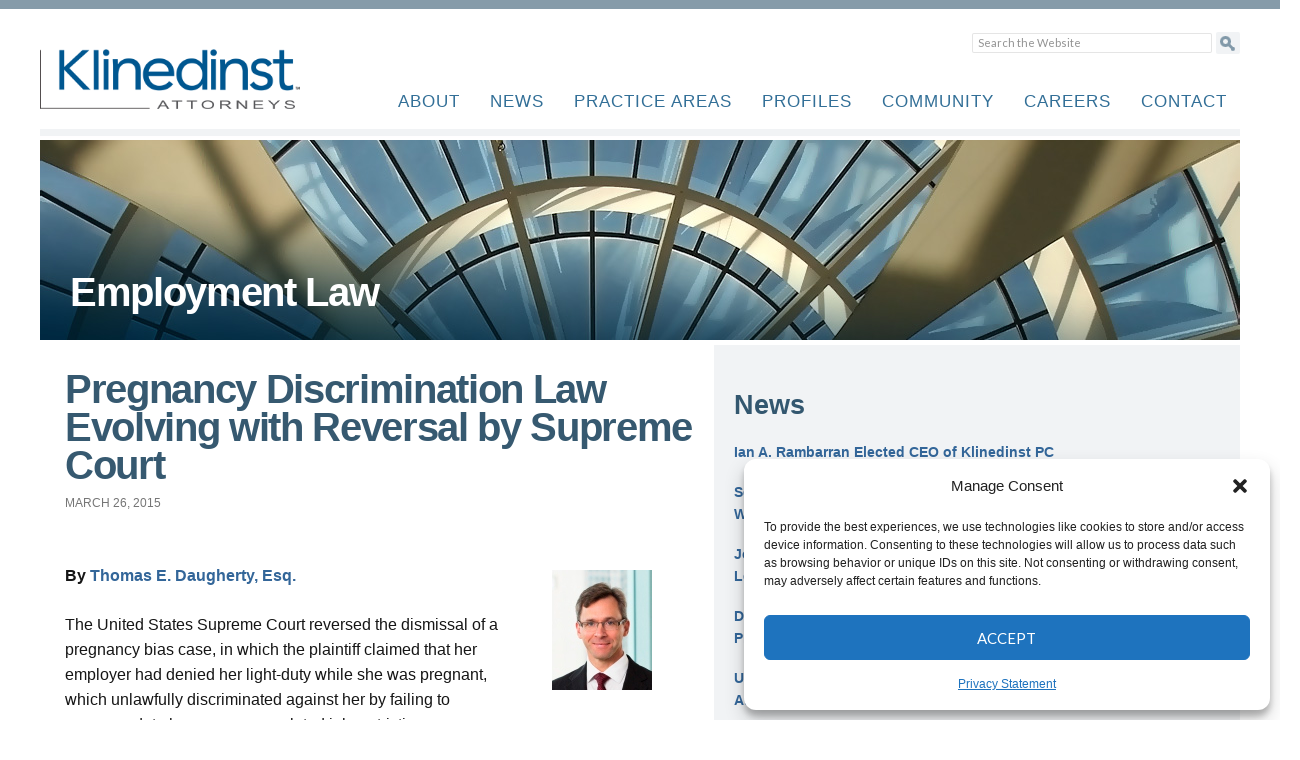

--- FILE ---
content_type: text/html; charset=UTF-8
request_url: https://klinedinstlaw.com/employment-law/pregnancy-discrimination-law-evolving-with-reversal-by-supreme-court
body_size: 60357
content:
<!DOCTYPE html>
<html lang="en-US">
<head>
		<meta name="viewport" content="width=device-width">

	<script type="text/javascript">
	    if(navigator.userAgent.match(/iPad/i)) {
	        viewport = document.querySelector("meta[name=viewport]");
	        viewport.setAttribute('content', 'width=1024');
	    }
	</script>
	<meta http-equiv="content-language" content="en-us" />
	<script type="text/javascript" src="/includes/clientlibs.js"></script>
    
        
    
	<title>Supreme Court Sends Young v. UPS Back to Fourth Circuit</title>
    
        
	<link rel="profile" href="https://gmpg.org/xfn/11">
	<link rel="pingback" href="https://klinedinstlaw.com/xmlrpc.php">
	<meta name='robots' content='index, follow, max-image-preview:large, max-snippet:-1, max-video-preview:-1' />
	<style>img:is([sizes="auto" i], [sizes^="auto," i]) { contain-intrinsic-size: 3000px 1500px }</style>
	
	<!-- This site is optimized with the Yoast SEO plugin v26.7 - https://yoast.com/wordpress/plugins/seo/ -->
	<link rel="canonical" href="https://klinedinstlaw.com/employment-law/pregnancy-discrimination-law-evolving-with-reversal-by-supreme-court" />
	<meta property="og:locale" content="en_US" />
	<meta property="og:type" content="article" />
	<meta property="og:title" content="Supreme Court Sends Young v. UPS Back to Fourth Circuit" />
	<meta property="og:description" content="By Thomas E. Daugherty, Esq. The United States Supreme Court reversed the dismissal of a pregnancy bias case, in which the plaintiff claimed that her employer had denied her light-duty while she was pregnant, which unlawfully discriminated against her by failing to accommodate her pregnancy-related job restrictions. In Young v. UPS, Inc., Peggy Young worked [&hellip;]" />
	<meta property="og:url" content="https://klinedinstlaw.com/employment-law/pregnancy-discrimination-law-evolving-with-reversal-by-supreme-court" />
	<meta property="og:site_name" content="Klinedinst PC" />
	<meta property="article:published_time" content="2015-03-26T19:39:20+00:00" />
	<meta property="article:modified_time" content="2015-06-13T11:26:48+00:00" />
	<meta property="og:image" content="https://klinedinstlaw.com/wp-content/uploads/2015/03/Daugherty_Tom_100.jpg" />
	<meta name="author" content="Editor" />
	<meta name="twitter:label1" content="Written by" />
	<meta name="twitter:data1" content="Editor" />
	<meta name="twitter:label2" content="Est. reading time" />
	<meta name="twitter:data2" content="3 minutes" />
	<script type="application/ld+json" class="yoast-schema-graph">{"@context":"https://schema.org","@graph":[{"@type":"Article","@id":"https://klinedinstlaw.com/employment-law/pregnancy-discrimination-law-evolving-with-reversal-by-supreme-court#article","isPartOf":{"@id":"https://klinedinstlaw.com/employment-law/pregnancy-discrimination-law-evolving-with-reversal-by-supreme-court"},"author":{"name":"Editor","@id":"https://klinedinstlaw.com/#/schema/person/a579ea4559bc9c6317ce73743b1b7e55"},"headline":"Pregnancy Discrimination Law Evolving with Reversal by Supreme Court","datePublished":"2015-03-26T19:39:20+00:00","dateModified":"2015-06-13T11:26:48+00:00","mainEntityOfPage":{"@id":"https://klinedinstlaw.com/employment-law/pregnancy-discrimination-law-evolving-with-reversal-by-supreme-court"},"wordCount":645,"commentCount":0,"image":{"@id":"https://klinedinstlaw.com/employment-law/pregnancy-discrimination-law-evolving-with-reversal-by-supreme-court#primaryimage"},"thumbnailUrl":"https://klinedinstlaw.com/wp-content/uploads/2015/03/Daugherty_Tom_100.jpg","articleSection":["Employment Law"],"inLanguage":"en"},{"@type":"WebPage","@id":"https://klinedinstlaw.com/employment-law/pregnancy-discrimination-law-evolving-with-reversal-by-supreme-court","url":"https://klinedinstlaw.com/employment-law/pregnancy-discrimination-law-evolving-with-reversal-by-supreme-court","name":"Supreme Court Sends Young v. UPS Back to Fourth Circuit","isPartOf":{"@id":"https://klinedinstlaw.com/#website"},"primaryImageOfPage":{"@id":"https://klinedinstlaw.com/employment-law/pregnancy-discrimination-law-evolving-with-reversal-by-supreme-court#primaryimage"},"image":{"@id":"https://klinedinstlaw.com/employment-law/pregnancy-discrimination-law-evolving-with-reversal-by-supreme-court#primaryimage"},"thumbnailUrl":"https://klinedinstlaw.com/wp-content/uploads/2015/03/Daugherty_Tom_100.jpg","datePublished":"2015-03-26T19:39:20+00:00","dateModified":"2015-06-13T11:26:48+00:00","author":{"@id":"https://klinedinstlaw.com/#/schema/person/a579ea4559bc9c6317ce73743b1b7e55"},"breadcrumb":{"@id":"https://klinedinstlaw.com/employment-law/pregnancy-discrimination-law-evolving-with-reversal-by-supreme-court#breadcrumb"},"inLanguage":"en","potentialAction":[{"@type":"ReadAction","target":["https://klinedinstlaw.com/employment-law/pregnancy-discrimination-law-evolving-with-reversal-by-supreme-court"]}]},{"@type":"ImageObject","inLanguage":"en","@id":"https://klinedinstlaw.com/employment-law/pregnancy-discrimination-law-evolving-with-reversal-by-supreme-court#primaryimage","url":"https://klinedinstlaw.com/wp-content/uploads/2015/03/Daugherty_Tom_100.jpg","contentUrl":"https://klinedinstlaw.com/wp-content/uploads/2015/03/Daugherty_Tom_100.jpg"},{"@type":"BreadcrumbList","@id":"https://klinedinstlaw.com/employment-law/pregnancy-discrimination-law-evolving-with-reversal-by-supreme-court#breadcrumb","itemListElement":[{"@type":"ListItem","position":1,"name":"Home","item":"https://klinedinstlaw.com/"},{"@type":"ListItem","position":2,"name":"Pregnancy Discrimination Law Evolving with Reversal by Supreme Court"}]},{"@type":"WebSite","@id":"https://klinedinstlaw.com/#website","url":"https://klinedinstlaw.com/","name":"Klinedinst PC","description":"","potentialAction":[{"@type":"SearchAction","target":{"@type":"EntryPoint","urlTemplate":"https://klinedinstlaw.com/?s={search_term_string}"},"query-input":{"@type":"PropertyValueSpecification","valueRequired":true,"valueName":"search_term_string"}}],"inLanguage":"en"},{"@type":"Person","@id":"https://klinedinstlaw.com/#/schema/person/a579ea4559bc9c6317ce73743b1b7e55","name":"Editor","image":{"@type":"ImageObject","inLanguage":"en","@id":"https://klinedinstlaw.com/#/schema/person/image/","url":"https://secure.gravatar.com/avatar/8cd97cd7658440b1985e81fe20c13817af22f9658e2dfb18f39c08cf688ed1ca?s=96&d=mm&r=g","contentUrl":"https://secure.gravatar.com/avatar/8cd97cd7658440b1985e81fe20c13817af22f9658e2dfb18f39c08cf688ed1ca?s=96&d=mm&r=g","caption":"Editor"},"url":"https://klinedinstlaw.com/author/kpc-editor"}]}</script>
	<!-- / Yoast SEO plugin. -->


<link rel='dns-prefetch' href='//www.googletagmanager.com' />
<link rel='dns-prefetch' href='//fonts.googleapis.com' />
<script type="text/javascript">
/* <![CDATA[ */
window._wpemojiSettings = {"baseUrl":"https:\/\/s.w.org\/images\/core\/emoji\/16.0.1\/72x72\/","ext":".png","svgUrl":"https:\/\/s.w.org\/images\/core\/emoji\/16.0.1\/svg\/","svgExt":".svg","source":{"concatemoji":"https:\/\/klinedinstlaw.com\/wp-includes\/js\/wp-emoji-release.min.js?ver=223d9577ee97d503745bfcf215069a7b"}};
/*! This file is auto-generated */
!function(s,n){var o,i,e;function c(e){try{var t={supportTests:e,timestamp:(new Date).valueOf()};sessionStorage.setItem(o,JSON.stringify(t))}catch(e){}}function p(e,t,n){e.clearRect(0,0,e.canvas.width,e.canvas.height),e.fillText(t,0,0);var t=new Uint32Array(e.getImageData(0,0,e.canvas.width,e.canvas.height).data),a=(e.clearRect(0,0,e.canvas.width,e.canvas.height),e.fillText(n,0,0),new Uint32Array(e.getImageData(0,0,e.canvas.width,e.canvas.height).data));return t.every(function(e,t){return e===a[t]})}function u(e,t){e.clearRect(0,0,e.canvas.width,e.canvas.height),e.fillText(t,0,0);for(var n=e.getImageData(16,16,1,1),a=0;a<n.data.length;a++)if(0!==n.data[a])return!1;return!0}function f(e,t,n,a){switch(t){case"flag":return n(e,"\ud83c\udff3\ufe0f\u200d\u26a7\ufe0f","\ud83c\udff3\ufe0f\u200b\u26a7\ufe0f")?!1:!n(e,"\ud83c\udde8\ud83c\uddf6","\ud83c\udde8\u200b\ud83c\uddf6")&&!n(e,"\ud83c\udff4\udb40\udc67\udb40\udc62\udb40\udc65\udb40\udc6e\udb40\udc67\udb40\udc7f","\ud83c\udff4\u200b\udb40\udc67\u200b\udb40\udc62\u200b\udb40\udc65\u200b\udb40\udc6e\u200b\udb40\udc67\u200b\udb40\udc7f");case"emoji":return!a(e,"\ud83e\udedf")}return!1}function g(e,t,n,a){var r="undefined"!=typeof WorkerGlobalScope&&self instanceof WorkerGlobalScope?new OffscreenCanvas(300,150):s.createElement("canvas"),o=r.getContext("2d",{willReadFrequently:!0}),i=(o.textBaseline="top",o.font="600 32px Arial",{});return e.forEach(function(e){i[e]=t(o,e,n,a)}),i}function t(e){var t=s.createElement("script");t.src=e,t.defer=!0,s.head.appendChild(t)}"undefined"!=typeof Promise&&(o="wpEmojiSettingsSupports",i=["flag","emoji"],n.supports={everything:!0,everythingExceptFlag:!0},e=new Promise(function(e){s.addEventListener("DOMContentLoaded",e,{once:!0})}),new Promise(function(t){var n=function(){try{var e=JSON.parse(sessionStorage.getItem(o));if("object"==typeof e&&"number"==typeof e.timestamp&&(new Date).valueOf()<e.timestamp+604800&&"object"==typeof e.supportTests)return e.supportTests}catch(e){}return null}();if(!n){if("undefined"!=typeof Worker&&"undefined"!=typeof OffscreenCanvas&&"undefined"!=typeof URL&&URL.createObjectURL&&"undefined"!=typeof Blob)try{var e="postMessage("+g.toString()+"("+[JSON.stringify(i),f.toString(),p.toString(),u.toString()].join(",")+"));",a=new Blob([e],{type:"text/javascript"}),r=new Worker(URL.createObjectURL(a),{name:"wpTestEmojiSupports"});return void(r.onmessage=function(e){c(n=e.data),r.terminate(),t(n)})}catch(e){}c(n=g(i,f,p,u))}t(n)}).then(function(e){for(var t in e)n.supports[t]=e[t],n.supports.everything=n.supports.everything&&n.supports[t],"flag"!==t&&(n.supports.everythingExceptFlag=n.supports.everythingExceptFlag&&n.supports[t]);n.supports.everythingExceptFlag=n.supports.everythingExceptFlag&&!n.supports.flag,n.DOMReady=!1,n.readyCallback=function(){n.DOMReady=!0}}).then(function(){return e}).then(function(){var e;n.supports.everything||(n.readyCallback(),(e=n.source||{}).concatemoji?t(e.concatemoji):e.wpemoji&&e.twemoji&&(t(e.twemoji),t(e.wpemoji)))}))}((window,document),window._wpemojiSettings);
/* ]]> */
</script>
<style id='wp-emoji-styles-inline-css' type='text/css'>

	img.wp-smiley, img.emoji {
		display: inline !important;
		border: none !important;
		box-shadow: none !important;
		height: 1em !important;
		width: 1em !important;
		margin: 0 0.07em !important;
		vertical-align: -0.1em !important;
		background: none !important;
		padding: 0 !important;
	}
</style>
<link rel='stylesheet' id='wp-block-library-css' href='https://klinedinstlaw.com/wp-includes/css/dist/block-library/style.min.css?ver=223d9577ee97d503745bfcf215069a7b' type='text/css' media='all' />
<style id='classic-theme-styles-inline-css' type='text/css'>
/*! This file is auto-generated */
.wp-block-button__link{color:#fff;background-color:#32373c;border-radius:9999px;box-shadow:none;text-decoration:none;padding:calc(.667em + 2px) calc(1.333em + 2px);font-size:1.125em}.wp-block-file__button{background:#32373c;color:#fff;text-decoration:none}
</style>
<style id='global-styles-inline-css' type='text/css'>
:root{--wp--preset--aspect-ratio--square: 1;--wp--preset--aspect-ratio--4-3: 4/3;--wp--preset--aspect-ratio--3-4: 3/4;--wp--preset--aspect-ratio--3-2: 3/2;--wp--preset--aspect-ratio--2-3: 2/3;--wp--preset--aspect-ratio--16-9: 16/9;--wp--preset--aspect-ratio--9-16: 9/16;--wp--preset--color--black: #000000;--wp--preset--color--cyan-bluish-gray: #abb8c3;--wp--preset--color--white: #ffffff;--wp--preset--color--pale-pink: #f78da7;--wp--preset--color--vivid-red: #cf2e2e;--wp--preset--color--luminous-vivid-orange: #ff6900;--wp--preset--color--luminous-vivid-amber: #fcb900;--wp--preset--color--light-green-cyan: #7bdcb5;--wp--preset--color--vivid-green-cyan: #00d084;--wp--preset--color--pale-cyan-blue: #8ed1fc;--wp--preset--color--vivid-cyan-blue: #0693e3;--wp--preset--color--vivid-purple: #9b51e0;--wp--preset--gradient--vivid-cyan-blue-to-vivid-purple: linear-gradient(135deg,rgba(6,147,227,1) 0%,rgb(155,81,224) 100%);--wp--preset--gradient--light-green-cyan-to-vivid-green-cyan: linear-gradient(135deg,rgb(122,220,180) 0%,rgb(0,208,130) 100%);--wp--preset--gradient--luminous-vivid-amber-to-luminous-vivid-orange: linear-gradient(135deg,rgba(252,185,0,1) 0%,rgba(255,105,0,1) 100%);--wp--preset--gradient--luminous-vivid-orange-to-vivid-red: linear-gradient(135deg,rgba(255,105,0,1) 0%,rgb(207,46,46) 100%);--wp--preset--gradient--very-light-gray-to-cyan-bluish-gray: linear-gradient(135deg,rgb(238,238,238) 0%,rgb(169,184,195) 100%);--wp--preset--gradient--cool-to-warm-spectrum: linear-gradient(135deg,rgb(74,234,220) 0%,rgb(151,120,209) 20%,rgb(207,42,186) 40%,rgb(238,44,130) 60%,rgb(251,105,98) 80%,rgb(254,248,76) 100%);--wp--preset--gradient--blush-light-purple: linear-gradient(135deg,rgb(255,206,236) 0%,rgb(152,150,240) 100%);--wp--preset--gradient--blush-bordeaux: linear-gradient(135deg,rgb(254,205,165) 0%,rgb(254,45,45) 50%,rgb(107,0,62) 100%);--wp--preset--gradient--luminous-dusk: linear-gradient(135deg,rgb(255,203,112) 0%,rgb(199,81,192) 50%,rgb(65,88,208) 100%);--wp--preset--gradient--pale-ocean: linear-gradient(135deg,rgb(255,245,203) 0%,rgb(182,227,212) 50%,rgb(51,167,181) 100%);--wp--preset--gradient--electric-grass: linear-gradient(135deg,rgb(202,248,128) 0%,rgb(113,206,126) 100%);--wp--preset--gradient--midnight: linear-gradient(135deg,rgb(2,3,129) 0%,rgb(40,116,252) 100%);--wp--preset--font-size--small: 13px;--wp--preset--font-size--medium: 20px;--wp--preset--font-size--large: 36px;--wp--preset--font-size--x-large: 42px;--wp--preset--spacing--20: 0.44rem;--wp--preset--spacing--30: 0.67rem;--wp--preset--spacing--40: 1rem;--wp--preset--spacing--50: 1.5rem;--wp--preset--spacing--60: 2.25rem;--wp--preset--spacing--70: 3.38rem;--wp--preset--spacing--80: 5.06rem;--wp--preset--shadow--natural: 6px 6px 9px rgba(0, 0, 0, 0.2);--wp--preset--shadow--deep: 12px 12px 50px rgba(0, 0, 0, 0.4);--wp--preset--shadow--sharp: 6px 6px 0px rgba(0, 0, 0, 0.2);--wp--preset--shadow--outlined: 6px 6px 0px -3px rgba(255, 255, 255, 1), 6px 6px rgba(0, 0, 0, 1);--wp--preset--shadow--crisp: 6px 6px 0px rgba(0, 0, 0, 1);}:where(.is-layout-flex){gap: 0.5em;}:where(.is-layout-grid){gap: 0.5em;}body .is-layout-flex{display: flex;}.is-layout-flex{flex-wrap: wrap;align-items: center;}.is-layout-flex > :is(*, div){margin: 0;}body .is-layout-grid{display: grid;}.is-layout-grid > :is(*, div){margin: 0;}:where(.wp-block-columns.is-layout-flex){gap: 2em;}:where(.wp-block-columns.is-layout-grid){gap: 2em;}:where(.wp-block-post-template.is-layout-flex){gap: 1.25em;}:where(.wp-block-post-template.is-layout-grid){gap: 1.25em;}.has-black-color{color: var(--wp--preset--color--black) !important;}.has-cyan-bluish-gray-color{color: var(--wp--preset--color--cyan-bluish-gray) !important;}.has-white-color{color: var(--wp--preset--color--white) !important;}.has-pale-pink-color{color: var(--wp--preset--color--pale-pink) !important;}.has-vivid-red-color{color: var(--wp--preset--color--vivid-red) !important;}.has-luminous-vivid-orange-color{color: var(--wp--preset--color--luminous-vivid-orange) !important;}.has-luminous-vivid-amber-color{color: var(--wp--preset--color--luminous-vivid-amber) !important;}.has-light-green-cyan-color{color: var(--wp--preset--color--light-green-cyan) !important;}.has-vivid-green-cyan-color{color: var(--wp--preset--color--vivid-green-cyan) !important;}.has-pale-cyan-blue-color{color: var(--wp--preset--color--pale-cyan-blue) !important;}.has-vivid-cyan-blue-color{color: var(--wp--preset--color--vivid-cyan-blue) !important;}.has-vivid-purple-color{color: var(--wp--preset--color--vivid-purple) !important;}.has-black-background-color{background-color: var(--wp--preset--color--black) !important;}.has-cyan-bluish-gray-background-color{background-color: var(--wp--preset--color--cyan-bluish-gray) !important;}.has-white-background-color{background-color: var(--wp--preset--color--white) !important;}.has-pale-pink-background-color{background-color: var(--wp--preset--color--pale-pink) !important;}.has-vivid-red-background-color{background-color: var(--wp--preset--color--vivid-red) !important;}.has-luminous-vivid-orange-background-color{background-color: var(--wp--preset--color--luminous-vivid-orange) !important;}.has-luminous-vivid-amber-background-color{background-color: var(--wp--preset--color--luminous-vivid-amber) !important;}.has-light-green-cyan-background-color{background-color: var(--wp--preset--color--light-green-cyan) !important;}.has-vivid-green-cyan-background-color{background-color: var(--wp--preset--color--vivid-green-cyan) !important;}.has-pale-cyan-blue-background-color{background-color: var(--wp--preset--color--pale-cyan-blue) !important;}.has-vivid-cyan-blue-background-color{background-color: var(--wp--preset--color--vivid-cyan-blue) !important;}.has-vivid-purple-background-color{background-color: var(--wp--preset--color--vivid-purple) !important;}.has-black-border-color{border-color: var(--wp--preset--color--black) !important;}.has-cyan-bluish-gray-border-color{border-color: var(--wp--preset--color--cyan-bluish-gray) !important;}.has-white-border-color{border-color: var(--wp--preset--color--white) !important;}.has-pale-pink-border-color{border-color: var(--wp--preset--color--pale-pink) !important;}.has-vivid-red-border-color{border-color: var(--wp--preset--color--vivid-red) !important;}.has-luminous-vivid-orange-border-color{border-color: var(--wp--preset--color--luminous-vivid-orange) !important;}.has-luminous-vivid-amber-border-color{border-color: var(--wp--preset--color--luminous-vivid-amber) !important;}.has-light-green-cyan-border-color{border-color: var(--wp--preset--color--light-green-cyan) !important;}.has-vivid-green-cyan-border-color{border-color: var(--wp--preset--color--vivid-green-cyan) !important;}.has-pale-cyan-blue-border-color{border-color: var(--wp--preset--color--pale-cyan-blue) !important;}.has-vivid-cyan-blue-border-color{border-color: var(--wp--preset--color--vivid-cyan-blue) !important;}.has-vivid-purple-border-color{border-color: var(--wp--preset--color--vivid-purple) !important;}.has-vivid-cyan-blue-to-vivid-purple-gradient-background{background: var(--wp--preset--gradient--vivid-cyan-blue-to-vivid-purple) !important;}.has-light-green-cyan-to-vivid-green-cyan-gradient-background{background: var(--wp--preset--gradient--light-green-cyan-to-vivid-green-cyan) !important;}.has-luminous-vivid-amber-to-luminous-vivid-orange-gradient-background{background: var(--wp--preset--gradient--luminous-vivid-amber-to-luminous-vivid-orange) !important;}.has-luminous-vivid-orange-to-vivid-red-gradient-background{background: var(--wp--preset--gradient--luminous-vivid-orange-to-vivid-red) !important;}.has-very-light-gray-to-cyan-bluish-gray-gradient-background{background: var(--wp--preset--gradient--very-light-gray-to-cyan-bluish-gray) !important;}.has-cool-to-warm-spectrum-gradient-background{background: var(--wp--preset--gradient--cool-to-warm-spectrum) !important;}.has-blush-light-purple-gradient-background{background: var(--wp--preset--gradient--blush-light-purple) !important;}.has-blush-bordeaux-gradient-background{background: var(--wp--preset--gradient--blush-bordeaux) !important;}.has-luminous-dusk-gradient-background{background: var(--wp--preset--gradient--luminous-dusk) !important;}.has-pale-ocean-gradient-background{background: var(--wp--preset--gradient--pale-ocean) !important;}.has-electric-grass-gradient-background{background: var(--wp--preset--gradient--electric-grass) !important;}.has-midnight-gradient-background{background: var(--wp--preset--gradient--midnight) !important;}.has-small-font-size{font-size: var(--wp--preset--font-size--small) !important;}.has-medium-font-size{font-size: var(--wp--preset--font-size--medium) !important;}.has-large-font-size{font-size: var(--wp--preset--font-size--large) !important;}.has-x-large-font-size{font-size: var(--wp--preset--font-size--x-large) !important;}
:where(.wp-block-post-template.is-layout-flex){gap: 1.25em;}:where(.wp-block-post-template.is-layout-grid){gap: 1.25em;}
:where(.wp-block-columns.is-layout-flex){gap: 2em;}:where(.wp-block-columns.is-layout-grid){gap: 2em;}
:root :where(.wp-block-pullquote){font-size: 1.5em;line-height: 1.6;}
</style>
<link rel='stylesheet' id='cmplz-general-css' href='https://klinedinstlaw.com/wp-content/plugins/complianz-gdpr/assets/css/cookieblocker.min.css?ver=1765926517' type='text/css' media='all' />
<link rel='stylesheet' id='kpctheme-lato-css' href='//fonts.googleapis.com/css?family=Lato%3A300%2C400%2C700%2C900%2C300italic%2C400italic%2C700italic' type='text/css' media='all' />
<link rel='stylesheet' id='genericons-css' href='https://klinedinstlaw.com/wp-content/themes/kpctheme/genericons/genericons.css?ver=3.0.2' type='text/css' media='all' />
<link rel='stylesheet' id='kpctheme-style-css' href='https://klinedinstlaw.com/wp-content/themes/kpctheme/style.css?ver=223d9577ee97d503745bfcf215069a7b' type='text/css' media='all' />
<!--[if lt IE 9]>
<link rel='stylesheet' id='kpctheme-ie-css' href='https://klinedinstlaw.com/wp-content/themes/kpctheme/css/ie.css?ver=20131205' type='text/css' media='all' />
<![endif]-->
<script type="text/javascript" src="https://klinedinstlaw.com/wp-content/plugins/google-analytics-for-wordpress/assets/js/frontend-gtag.min.js?ver=9.11.1" id="monsterinsights-frontend-script-js" async="async" data-wp-strategy="async"></script>
<script data-cfasync="false" data-wpfc-render="false" type="text/javascript" id='monsterinsights-frontend-script-js-extra'>/* <![CDATA[ */
var monsterinsights_frontend = {"js_events_tracking":"true","download_extensions":"doc,pdf,ppt,zip,xls,docx,pptx,xlsx","inbound_paths":"[{\"path\":\"\\\/go\\\/\",\"label\":\"affiliate\"},{\"path\":\"\\\/recommend\\\/\",\"label\":\"affiliate\"}]","home_url":"https:\/\/klinedinstlaw.com","hash_tracking":"false","v4_id":"G-KL1F77NLY5"};/* ]]> */
</script>
<script type="text/javascript" src="https://klinedinstlaw.com/wp-includes/js/jquery/jquery.min.js?ver=3.7.1" id="jquery-core-js"></script>
<script type="text/javascript" src="https://klinedinstlaw.com/wp-includes/js/jquery/jquery-migrate.min.js?ver=3.4.1" id="jquery-migrate-js"></script>
<script type="text/javascript" src="https://klinedinstlaw.com/wp-content/plugins/wonderplugin-video-embed/engine/wonderpluginvideoembed.js?ver=2.4" id="wonderplugin-videoembed-script-js"></script>

<!-- Google tag (gtag.js) snippet added by Site Kit -->
<!-- Google Analytics snippet added by Site Kit -->
<script type="text/javascript" src="https://www.googletagmanager.com/gtag/js?id=GT-K4LXT95Q" id="google_gtagjs-js" async></script>
<script type="text/javascript" id="google_gtagjs-js-after">
/* <![CDATA[ */
window.dataLayer = window.dataLayer || [];function gtag(){dataLayer.push(arguments);}
gtag("set","linker",{"domains":["klinedinstlaw.com"]});
gtag("js", new Date());
gtag("set", "developer_id.dZTNiMT", true);
gtag("config", "GT-K4LXT95Q");
 window._googlesitekit = window._googlesitekit || {}; window._googlesitekit.throttledEvents = []; window._googlesitekit.gtagEvent = (name, data) => { var key = JSON.stringify( { name, data } ); if ( !! window._googlesitekit.throttledEvents[ key ] ) { return; } window._googlesitekit.throttledEvents[ key ] = true; setTimeout( () => { delete window._googlesitekit.throttledEvents[ key ]; }, 5 ); gtag( "event", name, { ...data, event_source: "site-kit" } ); }; 
/* ]]> */
</script>
<link rel="https://api.w.org/" href="https://klinedinstlaw.com/wp-json/" /><link rel="alternate" title="JSON" type="application/json" href="https://klinedinstlaw.com/wp-json/wp/v2/posts/2276" /><meta name="generator" content="Site Kit by Google 1.170.0" />			<style>.cmplz-hidden {
					display: none !important;
				}</style><link rel="icon" href="https://klinedinstlaw.com/wp-content/uploads/2018/10/cropped-siteicon-32x32.jpg" sizes="32x32" />
<link rel="icon" href="https://klinedinstlaw.com/wp-content/uploads/2018/10/cropped-siteicon-192x192.jpg" sizes="192x192" />
<link rel="apple-touch-icon" href="https://klinedinstlaw.com/wp-content/uploads/2018/10/cropped-siteicon-180x180.jpg" />
<meta name="msapplication-TileImage" content="https://klinedinstlaw.com/wp-content/uploads/2018/10/cropped-siteicon-270x270.jpg" />
	<link type="text/css" media="all" rel="stylesheet" href="/includes/20241002.css" />
	<link type="text/css" media="print" rel="stylesheet" href="/includes/print2019.css" />
	<script type="text/javascript">
	  if( /Android|webOS|iPhone|iPod|BlackBerry|IEMobile|Opera Mini/i.test(navigator.userAgent) ) {
	  document.write("<meta name=\"viewport\" content=\"width=480\" /><link href=\"/includes/20230501mobile.css\" rel=\"stylesheet\" type=\"text/css\" media=\"all\" />");
	}
	</script>
	
    <script
    type="text/javascript"
    src="https://code.jquery.com/jquery-1.8.3.js"
    
  ></script>
	<script type="text/javascript" src="https://code.jquery.com/jquery-1.8.2.js"></script>
      <link rel="stylesheet" type="text/css" href="https://code.jquery.com/ui/1.9.0/themes/base/jquery-ui.css">
	
</head>

<body data-rsssl=1 data-cmplz=1 class="wp-singular post-template-default single single-post postid-2276 single-format-standard wp-theme-kpctheme metaslider-plugin group-blog masthead-fixed full-width singular">
<div id="page" class="hfeed site">
	
	<header id="masthead" class="site-header" role="banner" name="banner">
		<form method="get" id="search_form" action="https://klinedinstlaw.com/"/>
		       <input type="text" class="text" name="s" title="Search Klinedinst website" placeholder="Search the Website">
		       <input type="submit" name="submit" class="submit" value="" />
		</form>
		<div class="header-main" name="headermain">
			<h1 class="site-title"><a href="https://klinedinstlaw.com/" rel="home">Klinedinst PC</a></h1>


			<nav id="primary-navigation" class="site-navigation primary-navigation" aria-label="main navigation" >
				<div class="menu-main-container"><ul id="menu-main" class="nav-menu"><li id="menu-item-29" class="menu-item menu-item-type-post_type menu-item-object-page menu-item-29"><a href="https://klinedinstlaw.com/about" title="Read more about Klinedinst">About</a></li>
<li id="menu-item-28" class="menu-item menu-item-type-post_type menu-item-object-page menu-item-28"><a href="https://klinedinstlaw.com/news" title="Read more about Klinedinst news">News</a></li>
<li id="menu-item-20357" class="menu-item menu-item-type-post_type menu-item-object-page menu-item-20357"><a href="https://klinedinstlaw.com/practice">Practice Areas</a></li>
<li id="menu-item-26" class="menu-item menu-item-type-post_type menu-item-object-page menu-item-26"><a href="https://klinedinstlaw.com/profiles" title="Read more about Klinedinst profiles">Profiles</a></li>
<li id="menu-item-5231" class="menu-item menu-item-type-post_type menu-item-object-page menu-item-5231"><a href="https://klinedinstlaw.com/community">Community</a></li>
<li id="menu-item-25" class="menu-item menu-item-type-post_type menu-item-object-page menu-item-25"><a href="https://klinedinstlaw.com/careers" title="Read more about Klinedinst careers">Careers</a></li>
<li id="menu-item-23" class="menu-item menu-item-type-post_type menu-item-object-page menu-item-23"><a href="https://klinedinstlaw.com/contact" title="Contact Klinedinst">Contact</a></li>
</ul></div>			</nav>
		</div>

		
	</header><!-- #masthead -->

	<div id="main" class="site-main" role="main"><a name="#main"></a>
<div class="headerImage" style="background: url( /images/careers7.jpg) no-repeat;">
<div id="" class="">
<div class=""></div>
<div style="clear:both;"></div>
</div>
<h1 style="padding-top:130px">Employment Law </h1>
</div>
	<div id="containerLeft">
		<h1>Pregnancy Discrimination Law Evolving with Reversal by Supreme Court</h1>
			
					
<article id="post-2276" class="post-2276 post type-post status-publish format-standard hentry category-employment-law">
	
	<div class="dateStamp">
		<div class="entry-meta">
			<span class="entry-date"><a href="https://klinedinstlaw.com/employment-law/pregnancy-discrimination-law-evolving-with-reversal-by-supreme-court" rel="bookmark"><time class="entry-date" datetime="2015-03-26T19:39:20-07:00">March 26, 2015</time></a></span>		</div><!-- .entry-meta -->
	</div>

		<div class="entry-content">
		<p class="p1"><strong><img decoding="async" class="alignright wp-image-2280 size-full" src="https://klinedinstlaw.com/wp-content/uploads/2015/03/Daugherty_Tom_100.jpg" alt="Thomas Daugherty, Esq." width="100" height="120" />By <a href="https://klinedinstlaw.com/profiles/attorney/thomas-daugherty">Thomas E. Daugherty, Esq.</a></strong></p>
<p>The United States Supreme Court reversed the dismissal of a pregnancy bias case, in which the plaintiff claimed that her employer had denied her light-duty while she was pregnant, which unlawfully discriminated against her by failing to accommodate her pregnancy-related job restrictions.</p>
<p class="p1">In <a href="http://www.supremecourt.gov/opinions/14pdf/12-1226_k5fl.pdf" target="_blank"><em>Young v. UPS, Inc.</em></a>, Peggy Young worked as a driver for United Parcel Services, Inc., (UPS), and was required to lift up to 70 pounds.  Due to her pregnancy, her doctor limited her to lifting only up to 20 pounds.  UPS informed Young that she could not work while under the lifting restriction.</p>
<p class="p1">Young brought a disparate-treatment lawsuit, under the Pregnancy Discrimination Act, included in Title VII of the Civil Rights Act of 1964.  Disparate treatment cases seek to prove that adverse employment policy, practice or decision was based on a protected characteristic.  Plaintiffs can prove disparate treatment by showing through either direct or circumstantial evidence that they were treated adversely <em>as compared to similarly situated employees</em> because of the protected characteristic.  Under Title VII, pregnancy, childbirth, and related medical conditions are protected characteristics.</p>
<p class="p1">Young sought to show that UPS accommodated workers with similar light-duty restrictions, employees that were injured on the job, had disabilities covered by the Americans with Disabilities Act  (ADA), or had lost Department of Transportation (DOT) certifications. She argued that these policies discriminated against pregnant employees because UPS would not accommodate light-duty for similarly restricted pregnant workers. UPS countered that it had treated her as it treated all relevant persons because Young did not fall within the on-the-job injury, ADA, or DOT categories.</p>
<p class="p1">The Fourth Circuit Court of Appeals had affirmed summary judgment for UPS, which dismissed the lawsuit, finding that Young could not make a prima facie case for discrimination because the employees to which Young had compared herself were not similarly situated—they were too different.</p>
<div class="subscribeButton"><a href="https://klinedinstlaw.com/news/employment-law/registration">Register for Employment Law Updates  ➤</a></div>
<p class="p1">Under the <em>McDonnell Douglas</em> framework of proving discrimination, a plaintiff can defeat summary judgment by providing “sufficient evidence that the employer’s policies impose a significant burden on pregnant workers, and that the employer’s ‘legitimate, nondiscriminatory’ reasons are not sufficiently strong to justify the burden, but rather—when considered along with the burden imposed—give rise to an inference of intentional discrimination. The plaintiff can create a genuine issue of material fact as to whether a significant burden exists by providing evidence that the employer accommodates a large percentage of nonpregnant workers while failing to accommodate a large percentage of pregnant workers.”</p>
<p class="p1"> The US Supreme Court reversed the Appellate Court’s dismissal, holding that Young had created a genuine dispute as to whether UPS provided more favorable treatment to at least some employees whose situation cannot reasonably be distinguished from hers.  On remand the Fourth Circuit must determine whether Young also created a genuine issue of material fact as to whether UPS’ reasons for having treated Young less favorably than these other non-pregnant employees were pretextual.   “Ultimately, the court must determine whether the nature of the employer’s policy and the way in which it burdens pregnant women shows that the employer has engaged in intentional discrimination.”</p>
<p class="p1"><strong>Bottom Line for Employers</strong></p>
<p class="p1">The <em>Young v. UPS</em> case is another step in the evolution of discrimination law.  As the courts continue to refine it, employers should review their policies and procedures relative to accommodations made for injured or disabled employees, and determine how those policies are applied to pregnant employees.  Consult with an employment attorney and evaluate whether your policies provide accommodation to a large percentage of non-pregnant workers with no accommodate for a large percentage of pregnant workers.  If so, it’s time to change those policies to deter disparate impact discrimination claims.  Notably, regardless of the eventual outcome of this case, as of January 1, 2015, pregnant UPS workers are now entitled to light duty.</p>
	</div><!-- .entry-content -->
	
	</article><!-- #post-## -->

				
				
	</div>
			
	<div id="containerRight">
	<div class="multiColumn backing00">
		<h2>News</h2>
	    		        <li><a href="https://klinedinstlaw.com/news/klinedinst-ceo-ian-rambarran" rel="bookmark" title="Permanent Link to Ian A. Rambarran Elected CEO of Klinedinst PC">Ian A. Rambarran Elected CEO of Klinedinst PC</a></li>
		       		        <li><a href="https://klinedinstlaw.com/news/california-employment-law-changes-2026" rel="bookmark" title="Permanent Link to Senior Counsel Imbar Sagi-Lebowitz Reviews Major California Workplace Law Changes for 2026">Senior Counsel Imbar Sagi-Lebowitz Reviews Major California Workplace Law Changes for 2026</a></li>
		       		        <li><a href="https://klinedinstlaw.com/news/john-klinedinst-2025-sd500-icon" rel="bookmark" title="Permanent Link to John D. Klinedinst Named 2025 SD500 Icon After Four Decades of Leadership">John D. Klinedinst Named 2025 SD500 Icon After Four Decades of Leadership</a></li>
		       		        <li><a href="https://klinedinstlaw.com/news/shareholder-dan-lawton-featured-in-the-journal-of-the-litigation-section-for-study-on-judicial-emotion" rel="bookmark" title="Permanent Link to Dan Lawton’s “The Impact of Emotions on Judging” Published in Prestigious Legal Journal">Dan Lawton’s “The Impact of Emotions on Judging” Published in Prestigious Legal Journal</a></li>
		       		        <li><a href="https://klinedinstlaw.com/news/protect-clients-from-ai-legal-pitfalls" rel="bookmark" title="Permanent Link to USLAW Magazine Highlights Counsel Joshua B. Heiman on How Attorneys Can Protect Clients from AI Pitfalls">USLAW Magazine Highlights Counsel Joshua B. Heiman on How Attorneys Can Protect Clients from AI Pitfalls</a></li>
		       
	    <h2>Employment Law Updates</h2>
				        <li><a href="https://klinedinstlaw.com/news/california-supreme-court-rejection-meal-period-rounding" rel="bookmark" title="Permanent Link to California Supreme Court Rejection of Meal Period Rounding Has Major Impact for California Employers">California Supreme Court Rejection of Meal Period Rounding Has Major Impact for California Employers</a></li>
		       		        <li><a href="https://klinedinstlaw.com/news/california-employers-new-supplemental-covid-paid-sick-leave" rel="bookmark" title="Permanent Link to California Employers Must Provide New Supplemental COVID Paid Sick Leave">California Employers Must Provide New Supplemental COVID Paid Sick Leave</a></li>
		       		        <li><a href="https://klinedinstlaw.com/news/restaurant-franchise-fined-80000-for-covid-19-retaliation" rel="bookmark" title="Permanent Link to Restaurant Franchise Fined $80,000 for COVID-19 Retaliation">Restaurant Franchise Fined $80,000 for COVID-19 Retaliation</a></li>
		       		        <li><a href="https://klinedinstlaw.com/news/susan-nahama-engaging-remote-workforces" rel="bookmark" title="Permanent Link to Susan S. Nahama to Present on Managing and Engaging Remote Workforces">Susan S. Nahama to Present on Managing and Engaging Remote Workforces</a></li>
		       		        <li><a href="https://klinedinstlaw.com/covid-19/san-diego-county-issues-new-requirements-for-face-masks-protocols-for-open-businesses" rel="bookmark" title="Permanent Link to San Diego County Issues New Requirements for Face Masks and Protocols for Open Businesses">San Diego County Issues New Requirements for Face Masks and Protocols for Open Businesses</a></li>
		       
		<h2>Corporate and Securities News</h2>
				        <li><a href="https://klinedinstlaw.com/corporate-and-securities/practical-advice-for-businesses-trying-to-comply-with-ccpa-the-california-consumer-privacy-act" rel="bookmark" title="Permanent Link to Practical Advice For Businesses Trying to Comply with CCPA, the California Consumer Privacy Act">Practical Advice For Businesses Trying to Comply with CCPA, the California Consumer Privacy Act</a></li>
		       
		<h2>Also In the Law Library</h2>
				        <li><a href="https://klinedinstlaw.com/law-library/corporate-transparency-act-ruled-unconstitutional" rel="bookmark" title="Permanent Link to Corporate Transparency Act Ruled Unconstitutional, U.S. Treasury Argues Ruling Applies to Litigants Only">Corporate Transparency Act Ruled Unconstitutional, U.S. Treasury Argues Ruling Applies to Litigants Only</a></li>
		       		        <li><a href="https://klinedinstlaw.com/news/johnny-depp-amber-heard-and-turning-a-trial-into-a-production" rel="bookmark" title="Permanent Link to What the Johnny Depp-Amber Heard Trial Can Teach About Casting Characters and Turning a Trial Into a Production">What the Johnny Depp-Amber Heard Trial Can Teach About Casting Characters and Turning a Trial Into a Production</a></li>
		       		        <li><a href="https://klinedinstlaw.com/covid-19/california-judicial-council-unveils-new-rules-for-unlawful-detainer-actions-and-judicial-foreclosures" rel="bookmark" title="Permanent Link to California Judicial Council Unveils New Rules for Unlawful Detainer Actions and Judicial Foreclosures">California Judicial Council Unveils New Rules for Unlawful Detainer Actions and Judicial Foreclosures</a></li>
		       	</div>
	<div style="clear:both;"></div></div>
	
		


		</div><!-- #main -->
	</div><!-- #page -->

	<script type="speculationrules">
{"prefetch":[{"source":"document","where":{"and":[{"href_matches":"\/*"},{"not":{"href_matches":["\/wp-*.php","\/wp-admin\/*","\/wp-content\/uploads\/*","\/wp-content\/*","\/wp-content\/plugins\/*","\/wp-content\/themes\/kpctheme\/*","\/*\\?(.+)"]}},{"not":{"selector_matches":"a[rel~=\"nofollow\"]"}},{"not":{"selector_matches":".no-prefetch, .no-prefetch a"}}]},"eagerness":"conservative"}]}
</script>

<!-- Consent Management powered by Complianz | GDPR/CCPA Cookie Consent https://wordpress.org/plugins/complianz-gdpr -->
<div id="cmplz-cookiebanner-container"><div class="cmplz-cookiebanner cmplz-hidden banner-1 banner-a optout cmplz-bottom-right cmplz-categories-type-view-preferences" aria-modal="true" data-nosnippet="true" role="dialog" aria-live="polite" aria-labelledby="cmplz-header-1-optout" aria-describedby="cmplz-message-1-optout">
	<div class="cmplz-header">
		<div class="cmplz-logo"></div>
		<div class="cmplz-title" id="cmplz-header-1-optout">Manage Consent</div>
		<div class="cmplz-close" tabindex="0" role="button" aria-label="Close dialog">
			<svg aria-hidden="true" focusable="false" data-prefix="fas" data-icon="times" class="svg-inline--fa fa-times fa-w-11" role="img" xmlns="http://www.w3.org/2000/svg" viewBox="0 0 352 512"><path fill="currentColor" d="M242.72 256l100.07-100.07c12.28-12.28 12.28-32.19 0-44.48l-22.24-22.24c-12.28-12.28-32.19-12.28-44.48 0L176 189.28 75.93 89.21c-12.28-12.28-32.19-12.28-44.48 0L9.21 111.45c-12.28 12.28-12.28 32.19 0 44.48L109.28 256 9.21 356.07c-12.28 12.28-12.28 32.19 0 44.48l22.24 22.24c12.28 12.28 32.2 12.28 44.48 0L176 322.72l100.07 100.07c12.28 12.28 32.2 12.28 44.48 0l22.24-22.24c12.28-12.28 12.28-32.19 0-44.48L242.72 256z"></path></svg>
		</div>
	</div>

	<div class="cmplz-divider cmplz-divider-header"></div>
	<div class="cmplz-body">
		<div class="cmplz-message" id="cmplz-message-1-optout">To provide the best experiences, we use technologies like cookies to store and/or access device information. Consenting to these technologies will allow us to process data such as browsing behavior or unique IDs on this site. Not consenting or withdrawing consent, may adversely affect certain features and functions.</div>
		<!-- categories start -->
		<div class="cmplz-categories">
			<details class="cmplz-category cmplz-functional" >
				<summary>
						<span class="cmplz-category-header">
							<span class="cmplz-category-title">Functional</span>
							<span class='cmplz-always-active'>
								<span class="cmplz-banner-checkbox">
									<input type="checkbox"
										   id="cmplz-functional-optout"
										   data-category="cmplz_functional"
										   class="cmplz-consent-checkbox cmplz-functional"
										   size="40"
										   value="1"/>
									<label class="cmplz-label" for="cmplz-functional-optout"><span class="screen-reader-text">Functional</span></label>
								</span>
								Always active							</span>
							<span class="cmplz-icon cmplz-open">
								<svg xmlns="http://www.w3.org/2000/svg" viewBox="0 0 448 512"  height="18" ><path d="M224 416c-8.188 0-16.38-3.125-22.62-9.375l-192-192c-12.5-12.5-12.5-32.75 0-45.25s32.75-12.5 45.25 0L224 338.8l169.4-169.4c12.5-12.5 32.75-12.5 45.25 0s12.5 32.75 0 45.25l-192 192C240.4 412.9 232.2 416 224 416z"/></svg>
							</span>
						</span>
				</summary>
				<div class="cmplz-description">
					<span class="cmplz-description-functional">The technical storage or access is strictly necessary for the legitimate purpose of enabling the use of a specific service explicitly requested by the subscriber or user, or for the sole purpose of carrying out the transmission of a communication over an electronic communications network.</span>
				</div>
			</details>

			<details class="cmplz-category cmplz-preferences" >
				<summary>
						<span class="cmplz-category-header">
							<span class="cmplz-category-title">Preferences</span>
							<span class="cmplz-banner-checkbox">
								<input type="checkbox"
									   id="cmplz-preferences-optout"
									   data-category="cmplz_preferences"
									   class="cmplz-consent-checkbox cmplz-preferences"
									   size="40"
									   value="1"/>
								<label class="cmplz-label" for="cmplz-preferences-optout"><span class="screen-reader-text">Preferences</span></label>
							</span>
							<span class="cmplz-icon cmplz-open">
								<svg xmlns="http://www.w3.org/2000/svg" viewBox="0 0 448 512"  height="18" ><path d="M224 416c-8.188 0-16.38-3.125-22.62-9.375l-192-192c-12.5-12.5-12.5-32.75 0-45.25s32.75-12.5 45.25 0L224 338.8l169.4-169.4c12.5-12.5 32.75-12.5 45.25 0s12.5 32.75 0 45.25l-192 192C240.4 412.9 232.2 416 224 416z"/></svg>
							</span>
						</span>
				</summary>
				<div class="cmplz-description">
					<span class="cmplz-description-preferences">The technical storage or access is necessary for the legitimate purpose of storing preferences that are not requested by the subscriber or user.</span>
				</div>
			</details>

			<details class="cmplz-category cmplz-statistics" >
				<summary>
						<span class="cmplz-category-header">
							<span class="cmplz-category-title">Statistics</span>
							<span class="cmplz-banner-checkbox">
								<input type="checkbox"
									   id="cmplz-statistics-optout"
									   data-category="cmplz_statistics"
									   class="cmplz-consent-checkbox cmplz-statistics"
									   size="40"
									   value="1"/>
								<label class="cmplz-label" for="cmplz-statistics-optout"><span class="screen-reader-text">Statistics</span></label>
							</span>
							<span class="cmplz-icon cmplz-open">
								<svg xmlns="http://www.w3.org/2000/svg" viewBox="0 0 448 512"  height="18" ><path d="M224 416c-8.188 0-16.38-3.125-22.62-9.375l-192-192c-12.5-12.5-12.5-32.75 0-45.25s32.75-12.5 45.25 0L224 338.8l169.4-169.4c12.5-12.5 32.75-12.5 45.25 0s12.5 32.75 0 45.25l-192 192C240.4 412.9 232.2 416 224 416z"/></svg>
							</span>
						</span>
				</summary>
				<div class="cmplz-description">
					<span class="cmplz-description-statistics">The technical storage or access that is used exclusively for statistical purposes.</span>
					<span class="cmplz-description-statistics-anonymous">The technical storage or access that is used exclusively for anonymous statistical purposes. Without a subpoena, voluntary compliance on the part of your Internet Service Provider, or additional records from a third party, information stored or retrieved for this purpose alone cannot usually be used to identify you.</span>
				</div>
			</details>
			<details class="cmplz-category cmplz-marketing" >
				<summary>
						<span class="cmplz-category-header">
							<span class="cmplz-category-title">Marketing</span>
							<span class="cmplz-banner-checkbox">
								<input type="checkbox"
									   id="cmplz-marketing-optout"
									   data-category="cmplz_marketing"
									   class="cmplz-consent-checkbox cmplz-marketing"
									   size="40"
									   value="1"/>
								<label class="cmplz-label" for="cmplz-marketing-optout"><span class="screen-reader-text">Marketing</span></label>
							</span>
							<span class="cmplz-icon cmplz-open">
								<svg xmlns="http://www.w3.org/2000/svg" viewBox="0 0 448 512"  height="18" ><path d="M224 416c-8.188 0-16.38-3.125-22.62-9.375l-192-192c-12.5-12.5-12.5-32.75 0-45.25s32.75-12.5 45.25 0L224 338.8l169.4-169.4c12.5-12.5 32.75-12.5 45.25 0s12.5 32.75 0 45.25l-192 192C240.4 412.9 232.2 416 224 416z"/></svg>
							</span>
						</span>
				</summary>
				<div class="cmplz-description">
					<span class="cmplz-description-marketing">The technical storage or access is required to create user profiles to send advertising, or to track the user on a website or across several websites for similar marketing purposes.</span>
				</div>
			</details>
		</div><!-- categories end -->
			</div>

	<div class="cmplz-links cmplz-information">
		<ul>
			<li><a class="cmplz-link cmplz-manage-options cookie-statement" href="#" data-relative_url="#cmplz-manage-consent-container">Manage options</a></li>
			<li><a class="cmplz-link cmplz-manage-third-parties cookie-statement" href="#" data-relative_url="#cmplz-cookies-overview">Manage services</a></li>
			<li><a class="cmplz-link cmplz-manage-vendors tcf cookie-statement" href="#" data-relative_url="#cmplz-tcf-wrapper">Manage {vendor_count} vendors</a></li>
			<li><a class="cmplz-link cmplz-external cmplz-read-more-purposes tcf" target="_blank" rel="noopener noreferrer nofollow" href="https://cookiedatabase.org/tcf/purposes/" aria-label="Read more about TCF purposes on Cookie Database">Read more about these purposes</a></li>
		</ul>
			</div>

	<div class="cmplz-divider cmplz-footer"></div>

	<div class="cmplz-buttons">
		<button class="cmplz-btn cmplz-accept">Accept</button>
		<button class="cmplz-btn cmplz-deny">Deny</button>
		<button class="cmplz-btn cmplz-view-preferences">View preferences</button>
		<button class="cmplz-btn cmplz-save-preferences">Save preferences</button>
		<a class="cmplz-btn cmplz-manage-options tcf cookie-statement" href="#" data-relative_url="#cmplz-manage-consent-container">View preferences</a>
			</div>

	
	<div class="cmplz-documents cmplz-links">
		<ul>
			<li><a class="cmplz-link cookie-statement" href="#" data-relative_url="">{title}</a></li>
			<li><a class="cmplz-link privacy-statement" href="#" data-relative_url="">{title}</a></li>
			<li><a class="cmplz-link impressum" href="#" data-relative_url="">{title}</a></li>
		</ul>
			</div>
</div>
</div>
					<div id="cmplz-manage-consent" data-nosnippet="true"><button class="cmplz-btn cmplz-hidden cmplz-manage-consent manage-consent-1">Manage consent</button>

</div><script type="text/javascript" src="https://klinedinstlaw.com/wp-content/themes/kpctheme/js/functions.js?ver=20140319" id="kpctheme-script-js"></script>
<script type="text/javascript" id="cmplz-cookiebanner-js-extra">
/* <![CDATA[ */
var complianz = {"prefix":"cmplz_","user_banner_id":"1","set_cookies":[],"block_ajax_content":"","banner_version":"13","version":"7.4.4.2","store_consent":"","do_not_track_enabled":"1","consenttype":"optout","region":"us","geoip":"","dismiss_timeout":"","disable_cookiebanner":"","soft_cookiewall":"","dismiss_on_scroll":"","cookie_expiry":"365","url":"https:\/\/klinedinstlaw.com\/wp-json\/complianz\/v1\/","locale":"lang=en&locale=en","set_cookies_on_root":"","cookie_domain":"","current_policy_id":"32","cookie_path":"\/","categories":{"statistics":"statistics","marketing":"marketing"},"tcf_active":"","placeholdertext":"Click to accept {category} cookies and enable this content","css_file":"https:\/\/klinedinstlaw.com\/wp-content\/uploads\/complianz\/css\/banner-{banner_id}-{type}.css?v=13","page_links":{"us":{"privacy-statement":{"title":"Privacy Statement","url":"https:\/\/klinedinstlaw.com\/privacy"}}},"tm_categories":"","forceEnableStats":"","preview":"","clean_cookies":"","aria_label":"Click to accept {category} cookies and enable this content"};
/* ]]> */
</script>
<script defer type="text/javascript" src="https://klinedinstlaw.com/wp-content/plugins/complianz-gdpr/cookiebanner/js/complianz.min.js?ver=1765926517" id="cmplz-cookiebanner-js"></script>
<script type="text/javascript" id="cmplz-cookiebanner-js-after">
/* <![CDATA[ */
	let cmplzBlockedContent = document.querySelector('.cmplz-blocked-content-notice');
	if ( cmplzBlockedContent) {
	        cmplzBlockedContent.addEventListener('click', function(event) {
            event.stopPropagation();
        });
	}
    
/* ]]> */
</script>
				<script type="text/plain" data-service="google-analytics" data-category="statistics" async data-category="statistics"
						data-cmplz-src="https://www.googletagmanager.com/gtag/js?id=G-3ZQQPGZMV6"></script>		<!-- This site uses the Google Analytics by MonsterInsights plugin v9.11.1 - Using Analytics tracking - https://www.monsterinsights.com/ -->
							<script data-service="google-analytics" data-category="statistics" data-cmplz-src="//www.googletagmanager.com/gtag/js?id=G-KL1F77NLY5"  data-cfasync="false" data-wpfc-render="false" type="text/plain" async></script>
			<script data-service="google-analytics" data-category="statistics" data-cfasync="false" data-wpfc-render="false" type="text/plain">
				var mi_version = '9.11.1';
				var mi_track_user = true;
				var mi_no_track_reason = '';
								var MonsterInsightsDefaultLocations = {"page_location":"https:\/\/klinedinstlaw.com\/employment-law\/pregnancy-discrimination-law-evolving-with-reversal-by-supreme-court\/"};
								if ( typeof MonsterInsightsPrivacyGuardFilter === 'function' ) {
					var MonsterInsightsLocations = (typeof MonsterInsightsExcludeQuery === 'object') ? MonsterInsightsPrivacyGuardFilter( MonsterInsightsExcludeQuery ) : MonsterInsightsPrivacyGuardFilter( MonsterInsightsDefaultLocations );
				} else {
					var MonsterInsightsLocations = (typeof MonsterInsightsExcludeQuery === 'object') ? MonsterInsightsExcludeQuery : MonsterInsightsDefaultLocations;
				}

								var disableStrs = [
										'ga-disable-G-KL1F77NLY5',
									];

				/* Function to detect opted out users */
				function __gtagTrackerIsOptedOut() {
					for (var index = 0; index < disableStrs.length; index++) {
						if (document.cookie.indexOf(disableStrs[index] + '=true') > -1) {
							return true;
						}
					}

					return false;
				}

				/* Disable tracking if the opt-out cookie exists. */
				if (__gtagTrackerIsOptedOut()) {
					for (var index = 0; index < disableStrs.length; index++) {
						window[disableStrs[index]] = true;
					}
				}

				/* Opt-out function */
				function __gtagTrackerOptout() {
					for (var index = 0; index < disableStrs.length; index++) {
						document.cookie = disableStrs[index] + '=true; expires=Thu, 31 Dec 2099 23:59:59 UTC; path=/';
						window[disableStrs[index]] = true;
					}
				}

				if ('undefined' === typeof gaOptout) {
					function gaOptout() {
						__gtagTrackerOptout();
					}
				}
								window.dataLayer = window.dataLayer || [];

				window.MonsterInsightsDualTracker = {
					helpers: {},
					trackers: {},
				};
				if (mi_track_user) {
					function __gtagDataLayer() {
						dataLayer.push(arguments);
					}

					function __gtagTracker(type, name, parameters) {
						if (!parameters) {
							parameters = {};
						}

						if (parameters.send_to) {
							__gtagDataLayer.apply(null, arguments);
							return;
						}

						if (type === 'event') {
														parameters.send_to = monsterinsights_frontend.v4_id;
							var hookName = name;
							if (typeof parameters['event_category'] !== 'undefined') {
								hookName = parameters['event_category'] + ':' + name;
							}

							if (typeof MonsterInsightsDualTracker.trackers[hookName] !== 'undefined') {
								MonsterInsightsDualTracker.trackers[hookName](parameters);
							} else {
								__gtagDataLayer('event', name, parameters);
							}
							
						} else {
							__gtagDataLayer.apply(null, arguments);
						}
					}

					__gtagTracker('js', new Date());
					__gtagTracker('set', {
						'developer_id.dZGIzZG': true,
											});
					if ( MonsterInsightsLocations.page_location ) {
						__gtagTracker('set', MonsterInsightsLocations);
					}
										__gtagTracker('config', 'G-KL1F77NLY5', {"forceSSL":"true","anonymize_ip":"true","link_attribution":"true"} );
										window.gtag = __gtagTracker;										(function () {
						/* https://developers.google.com/analytics/devguides/collection/analyticsjs/ */
						/* ga and __gaTracker compatibility shim. */
						var noopfn = function () {
							return null;
						};
						var newtracker = function () {
							return new Tracker();
						};
						var Tracker = function () {
							return null;
						};
						var p = Tracker.prototype;
						p.get = noopfn;
						p.set = noopfn;
						p.send = function () {
							var args = Array.prototype.slice.call(arguments);
							args.unshift('send');
							__gaTracker.apply(null, args);
						};
						var __gaTracker = function () {
							var len = arguments.length;
							if (len === 0) {
								return;
							}
							var f = arguments[len - 1];
							if (typeof f !== 'object' || f === null || typeof f.hitCallback !== 'function') {
								if ('send' === arguments[0]) {
									var hitConverted, hitObject = false, action;
									if ('event' === arguments[1]) {
										if ('undefined' !== typeof arguments[3]) {
											hitObject = {
												'eventAction': arguments[3],
												'eventCategory': arguments[2],
												'eventLabel': arguments[4],
												'value': arguments[5] ? arguments[5] : 1,
											}
										}
									}
									if ('pageview' === arguments[1]) {
										if ('undefined' !== typeof arguments[2]) {
											hitObject = {
												'eventAction': 'page_view',
												'page_path': arguments[2],
											}
										}
									}
									if (typeof arguments[2] === 'object') {
										hitObject = arguments[2];
									}
									if (typeof arguments[5] === 'object') {
										Object.assign(hitObject, arguments[5]);
									}
									if ('undefined' !== typeof arguments[1].hitType) {
										hitObject = arguments[1];
										if ('pageview' === hitObject.hitType) {
											hitObject.eventAction = 'page_view';
										}
									}
									if (hitObject) {
										action = 'timing' === arguments[1].hitType ? 'timing_complete' : hitObject.eventAction;
										hitConverted = mapArgs(hitObject);
										__gtagTracker('event', action, hitConverted);
									}
								}
								return;
							}

							function mapArgs(args) {
								var arg, hit = {};
								var gaMap = {
									'eventCategory': 'event_category',
									'eventAction': 'event_action',
									'eventLabel': 'event_label',
									'eventValue': 'event_value',
									'nonInteraction': 'non_interaction',
									'timingCategory': 'event_category',
									'timingVar': 'name',
									'timingValue': 'value',
									'timingLabel': 'event_label',
									'page': 'page_path',
									'location': 'page_location',
									'title': 'page_title',
									'referrer' : 'page_referrer',
								};
								for (arg in args) {
																		if (!(!args.hasOwnProperty(arg) || !gaMap.hasOwnProperty(arg))) {
										hit[gaMap[arg]] = args[arg];
									} else {
										hit[arg] = args[arg];
									}
								}
								return hit;
							}

							try {
								f.hitCallback();
							} catch (ex) {
							}
						};
						__gaTracker.create = newtracker;
						__gaTracker.getByName = newtracker;
						__gaTracker.getAll = function () {
							return [];
						};
						__gaTracker.remove = noopfn;
						__gaTracker.loaded = true;
						window['__gaTracker'] = __gaTracker;
					})();
									} else {
										console.log("");
					(function () {
						function __gtagTracker() {
							return null;
						}

						window['__gtagTracker'] = __gtagTracker;
						window['gtag'] = __gtagTracker;
					})();
									}
			</script>
							<!-- / Google Analytics by MonsterInsights -->
		    <style>
            </style>

    <script>
        document.addEventListener("DOMContentLoaded", function(event) {
                    });
    </script>


    
    <style>
            </style>


    <script>
        var accordions_active = null;
        var accordions_tabs_active = null;
    </script>


    


	<div id="pfFooter" role="contentinfo">
    <!--<a aria-label="Super Lawyers" style="display:block;width:142px;height:50px;float:left;" href="/super-lawyers/" alt="Super Lawyers"></a>-->
    <!--<a aria-label="Martindale" style="display:block;width:115px;height:50px;margin-left:12px;float:left;" href="/martindale/" alt="Martindale"></a>-->
    <!--<a aria-label="USLAW NETWORK, Inc." style="display:block;width:102px;height:50px;margin-left:10px;float:left;" href="/community/uslaw-network"  alt="USLAW NETWORK, Inc."></a>-->
    <!--<a aria-label="Lawyers Associated Worldwide" style="display:block;width:100px;height:50px;margin-left:15px;float:left;" href="/about/lawyers-associated-worldwide/"  alt="Lawyers Associated Worldwide"></a>-->
    <!--<a aria-label="Mansfield Rule Certification" style="display:block;width:145px;height:50px;margin-left:12px;float:left;" href="/about/diversity"  alt="Mansfield Rule Certification"></a>-->
        
		<div class="socialBox"><div class="social02"><a href="https://www.facebook.com/klinedinstlaw" target="_blank" alt="Facebook"></a></div><div class="social03"><a href="https://www.linkedin.com/company/klinedinstlaw" target="_blank" alt="LinkedIn"></a></div><div class="social04"></div><div class="social05"><a href="https://instagram.com/klinedinstlaw/" target="_blank" alt="Instagram"></a></div>
        </div>
		<div style="display:block;clear:both;"></div>
		<a href="/terms-of-use/" title="Terms of Use"><strong>Terms of Use</strong></a> | <a href="/privacy/" title="Privacy"><strong>Privacy</strong></a> | <a href="/contact/" title="Contact"><strong>Contact</strong></a>
		
		<div class="copyInfo">Copyright &copy;<script language="JavaScript">
										<!--
										document.write(new Date().getFullYear());
										//-->
					                    </script> KLINEDINST PC. All rights reserved.</div>
	</div>

    <script src="/includes/accordion.js"></script>
</body>
</html>
<!--
Performance optimized by W3 Total Cache. Learn more: https://www.boldgrid.com/w3-total-cache/?utm_source=w3tc&utm_medium=footer_comment&utm_campaign=free_plugin


Served from: klinedinstlaw.com @ 2026-01-19 17:08:07 by W3 Total Cache
-->

--- FILE ---
content_type: text/css
request_url: https://klinedinstlaw.com/includes/20241002.css
body_size: 61220
content:
/* @override
	https://klinedinstlaw.com/includes/20180430.css
*/

a {
	color: #0056c0;
}

@media screen and (min-width: 110px) {

body {
	background-color: #FFF;
	border-top: 9px solid #869ba9;
	background: #fff;
	position: relative;
	-webkit-font-smoothing: antialiased;
	color: #161616;
	font: 16px/20px "Helvetica Neue","HelveticaNeue",Helvetica,Arial,"Lucida Grande",sans-serif;
}

.bodytext {
	color: #39464d;
}

#page {
	margin: 0 auto;
	background-color: #FFF;
}

#masthead {
	background-color: #fffeff;
}

.header-main {
	height: 120px;
	padding: 0;
	border-bottom: 7px solid #f1f3f5;
	margin-bottom: 2px;
	background-color: #FFF;
}

.header-main ul {
	font: bold 19px "HelveticaNeue-CondensedBold", "Helvetica Neue", Arial, Helvetica, Geneva, sans-serif;
	text-decoration: none;
	font-weight: lighter;
	letter-spacing: 1px;
	margin-top: 65px;
}

h1.site-title a {
	background: url(/images/kpclogo.png) no-repeat;
	display: block;
	text-indent: -9999px;
	width: 330px;
	height: 83px;
	margin-top: 40px;
    background-size: 260px 60px;
}

#main {
	width: 1200px;
	margin: 2px auto 0;
}

.content-area {
	background-color: #FFF;
}

/* My Comment */

/* My Comment */

/* NAV */



.header-main ul li a {
	margin: 0;
	padding: 0 12px;
	color: #326f97;
	font-size: 17px;
	line-height: 55px;
}

#page {
	width: 1200px;
}

ul#menu-main li {
	margin: 0;
	padding: 0;
}

iframe {
	float: left;
}

#stationHeader {
	clear: both;
	height: 319px;
}

.slideshow_container {
	float: right;
}

#pfFooter {
	background: url(/images/badges2025.png) no-repeat;
	width: 1300px;
	display: block;
	clear: both;
	margin: 2px auto 20px;
	color: #333333;
	font-size: 70%;
	line-height: 40px;
	text-align: right;
	border-top: 6px solid #f1f3f5;
	padding-top: 16px;
	padding-bottom: 14px;
	background-size: 825px 100px;
}

#pfFooter a:hover {
	background-color: rgba(33, 72, 109, 0.3);
	border-radius: 5px;
	-webkit-transition: all 0.25s linear;
	-moz-transition: all 0.25s linear;
	transition: all 0.25s linear;
}

#pfFooter .socialBox a {
	color: #21486D;
	padding: 5px;
	-webkit-transition: all 0.25s linear;
	-moz-transition: all 0.25s linear;
	transition: all 0.25s linear;
}

#pfFooter .socialBox a:hover {
	color: #FFF;
	background-color: #21486D;
	-webkit-border-radius: 25px;
	-moz-border-radius: 25px;
	border-radius: 25px;
}
    
    #pfFooter a strong {
        text-decoration: underline;
        color: #488fcc;
    }

.copyInfo {
	margin-left: 5px;
	margin-top: 10px;
}

#stationBody {
	width: 1200px;
	margin-top: 33px;
	display: block;
	clear: both;
	background-color: #e6eef5;
	-webkit-border-radius: 12px;
	-moz-border-radius: 12px;
	border-radius: 12px;
}

#containerLeft {
	width: 671px;
	float: left;
}

#containerLeft.wide {
	width: 1197px;
}

#containerLeft.wide .entry-content {
	width: 1197px;
}

.full-width .hentry {
	max-width: 1197px;
}

.hentry {
	max-width: 1197px;
}

#containerLeftText {
	padding: 0 35px 30px;
}

#containerLeft h1 {
	color: #365970;
	padding: 0;
	font: bold 40px/38px "Helvetica Condensed", Arial, Helvetica, Geneva, sans-serif;
	margin: 25px 0 10px 25px;
	letter-spacing: -1pt;
}


#containerLeft h1.buffer  {
	margin-bottom: 20px;
}

#containerLeft h2 {
	font: bold 20px "Helvetica Condensed", Arial, Helvetica, Geneva, sans-serif;
	color: #6f8898;
	margin: 0 0 0 25px;
	padding: 0;
}
    
#containerLeft h3 {
	margin: 0 0 0 25px;
	padding: 0;
}
    
.page-id-1279 #containerLeft h2 {
    line-height: 40px;
	color: #6f8898;
	margin: 0 0 0 25px;
	padding: 0;
}
    
.page-id-1279 #containerLeft h3 {
	margin: 40px 0 20px 25px;
	padding: 0;
    font-size: 120%;
}

#containerRight {
	width: 526px;
	float: right;
}

#containerRight.tooley {
	background: url(/images/tooley.png) no-repeat left top;
	width: 576px;
	float: right;
	padding: 100px 40px 40px;
}

#findButton a {
	background: url(/images/findbutton.png) no-repeat left top;
	width: 333px;
	height: 125px;
	display: block;
}

#findButton a:hover {
	background: url(/images/findbutton.png) no-repeat left -125px;
}

.site-navigation a {
	color: #fff;
	display: block;
	text-transform: uppercase;
}

#stationBox {
	width: 332px;
	height: 319px;
	float: left;
}

#stationBoxFeature a {
	background: url(/images/featured.png) no-repeat left top;
	width: 332px;
	height: 150px;
	display: block;
}

#homebtn01 a {
	background: url(/images/homebtn01a.png) no-repeat left -223px;
	width: 332px;
	height: 223px;
	display: block;
	float: left;
	margin-top: 40px;
}

#homebtn01 a:hover {
	background: url(/images/homebtn01a.png) no-repeat left top;
}

#homebtn02 a {
	background: url(/images/homebtn02a.png) no-repeat left -223px;
	width: 328px;
	height: 223px;
	display: block;
	float: left;
	margin-top: 40px;
}

#homebtn02 a:hover {
	background: url(/images/homebtn02a.png) no-repeat left top;
}

#homebtn03 a {
	background: url(/images/homebtn03a.png) no-repeat left -223px;
	width: 330px;
	height: 223px;
	display: block;
	float: left;
	margin-top: 40px;
}

#homebtn03 a:hover {
	background: url(/images/homebtn03a.png) no-repeat left top;
}

#stationBoxList {
	background: rgb(0, 77, 129);


/* Fall-back for browsers that don't support rgba */
    background: rgba(0, 77, 129, .7);
	-webkit-border-bottom-right-radius: 6px;
	-webkit-border-bottom-left-radius: 6px;
	-moz-border-radius-bottomright: 6px;
	-moz-border-radius-bottomleft: 6px;
	border-bottom-right-radius: 6px;
	border-bottom-left-radius: 6px;
	color: #fff;
	height: 175px;
	top: -5px;
	position: relative;
}

#stationBoxListLeft {
	float: left;
	width: 165px;
}

#stationBoxListRight {
	float: left;
	border-left: 1px solid #527690;
}

#stationBoxList a {
	color: #fff;
	font-weight: lighter;
	height: 27px;
	width: 151px;
	display: block;
	width: 151px;
	padding-left: 14px;
}

#stationBoxList a.altLine {
	background: rgb(0, 40, 60);


/* Fall-back for browsers that don't support rgba */
    background: rgba(0, 40, 60, .7);
}

#stationBoxList a:hover {
	background: rgb(0, 150, 255);


/* Fall-back for browsers that don't support rgba */
    background: rgba(255, 255, 255, .4);
}

#stationArrow a {
	background: url(/images/stationarrow.png) no-repeat 152px 5px;
	width: 318px;
	height: 40px;
	clear: both;
	display: block;
}

#stationArrow a:hover {
	background: url(/images/stationarrow.png) no-repeat 152px 5px;
	opacity: .5;
}

#stationButtonBoxZ a {
	float: left;
	width: 190px;
	height: 190px;
	text-align: center;
	background-color: #d7dce4;
	margin-right: 1px;
	margin-bottom: 1px;
}

#stationButtonBoxZ.beaumont a {
	background: url(/images/thumbnails/beaumont.jpg) no-repeat left top;
}

.img-wrap {
	height: 190px;
	overflow: hidden;
	position: relative;
	width: 190px;
	float: left;
	margin-right: 1px;
	margin-bottom: 1px;
}

.img-overlay1 {
	background-color: #326f97;
	color: #fff;
	opacity: 0.90;
	filter: alpha(opacity = 0);
	position: absolute;
	width: 100%;
	z-index: 1000;
	pointer-events: none;
	bottom: -27px;
	text-align: center;
}

.img-overlay1 h4 {
	padding: 0 10px;
	font: bold 20px/24px "Helvetica Neue", Arial, Helvetica, Geneva, sans-serif;
	text-decoration: none;
	text-shadow: 0px 2px 2px rgba(0, 0, 0, 1);
	color: #fff;
	margin: 5px 0;
}

.img-overlay1 p {
	padding: 0 10px;
	font: normal 15px "Helvetica Neue", Arial, Helvetica, Geneva, sans-serif;
	text-decoration: none;
	margin: 0 0 10px;
	text-transform: uppercase;
	color: #cef960;
}

.img-wrap a:hover .img-overlay1 {
	background-color: #f1f3f5;
	opacity: 0.75;
	filter: alpha(opacity = 75);
	transition: opacity 1s;
	-moz-transition: opacity 1s;
	-webkit-transition: opacity 1s;
	display: block;
	-webkit-transition: all 1s ease;
	-moz-transition: all 1s ease;
	-o-transition: all 1s ease;
	-ms-transition: all 1s ease;
	transition: all 1s ease;
	bottom: -5px;
	cursor: pointer;
}

.img-wrap a:hover img {
	opacity: 0.65;
}

.img-wrap img {
	width: 190px;
	height: 190px;
	overflow: hidden;
}

.panel01 {
	height: 190px;
	-webkit-transition: all 1s ease;
	-moz-transition: all 1s ease;
	-o-transition: all 1s ease;
	-ms-transition: all 1s ease;
	transition: all 1s ease;
}

.panel01:hover {
	cursor: pointer;
	height: 240px;
	width: 240px;
}

.img-wrap2 {
	height: 290px;
	overflow: hidden;
	position: relative;
	width: 290px;
	float: left;
	margin-right: 1px;
	margin-bottom: 1px;
}

.img-overlay1 {
	background-color: #326f97;
	color: #fff;
	opacity: 0.90;
	filter: alpha(opacity = 0);
	position: absolute;
	width: 100%;
	z-index: 1000;
	pointer-events: none;
	bottom: -27px;
	text-align: center;
}

.img-overlay1 h4 {
	padding: 0 10px;
	font: bold 20px/24px "Helvetica Neue", Arial, Helvetica, Geneva, sans-serif;
	text-decoration: none;
	text-shadow: 0px 2px 2px rgba(0, 0, 0, 1);
	color: #fff;
	margin: 5px 0;
}

.img-overlay1 p {
	padding: 0 10px;
	font: normal 15px "Helvetica Neue", Arial, Helvetica, Geneva, sans-serif;
	text-decoration: none;
	margin: 0 0 10px;
	text-transform: uppercase;
	color: #cef960;
}

.img-wrap a:hover .img-overlay1 {
	background-color: #f1f3f5;
	opacity: 0.75;
	filter: alpha(opacity = 75);
	transition: opacity 1s;
	-moz-transition: opacity 1s;
	-webkit-transition: opacity 1s;
	display: block;
	-webkit-transition: all 1s ease;
	-moz-transition: all 1s ease;
	-o-transition: all 1s ease;
	-ms-transition: all 1s ease;
	transition: all 1s ease;
	bottom: -5px;
	cursor: pointer;
}

.img-wrap a:hover img {
	opacity: 0.65;
}

.img-wrap2 img {
	width: 290px;
	height: 190px;
	overflow: hidden;
}

.panel02 {
	height: 290px;
	-webkit-transition: all 1s ease;
	-moz-transition: all 1s ease;
	-o-transition: all 1s ease;
	-ms-transition: all 1s ease;
	transition: all 1s ease;
}

.panel02:hover {
	cursor: pointer;
	height: 340px;
	width: 340px;
}
    
.panel02b {
	height: 290px;
	-webkit-transition: all 1s ease;
	-moz-transition: all 1s ease;
	-o-transition: all 1s ease;
	-ms-transition: all 1s ease;
	transition: all 1s ease;
}

.panel02b:hover {
	cursor: pointer;
	height: 340px;
	width: 340px;
}

#containerLeftText a {
	color: #7ff999;
}

body #containerLeftText .sideButton {
	-moz-box-shadow: inset 0px 1px 0px 0px #bbdaf7;
	-webkit-box-shadow: inset 0px 1px 0px 0px #bbdaf7;
	box-shadow: inset 0px 1px 0px 0px #bbdaf7;
	background: -webkit-gradient( linear, left top, left bottom, color-stop(0.05, #79bbff), color-stop(1, #378de5) );
	background: -moz-linear-gradient( center top, #79bbff 5%, #378de5 100% );
	filter: progid:DXImageTransform.Microsoft.gradient(startColorstr='#79bbff', endColorstr='#378de5');
	background-color: #79bbff;
	-webkit-border-top-left-radius: 6px;
	-moz-border-radius-topleft: 6px;
	border-top-left-radius: 6px;
	-webkit-border-top-right-radius: 6px;
	-moz-border-radius-topright: 6px;
	border-top-right-radius: 6px;
	-webkit-border-bottom-right-radius: 6px;
	-moz-border-radius-bottomright: 6px;
	border-bottom-right-radius: 6px;
	-webkit-border-bottom-left-radius: 6px;
	-moz-border-radius-bottomleft: 6px;
	border-bottom-left-radius: 6px;
	text-indent: 0;
	border: 1px solid #84bbf3;
	display: inline-block;
	color: #ffffff;
	width: 260px;
	text-decoration: none;
	text-align: center;
	text-shadow: 1px 1px 0px #528ecc;
	font: normal bold 20px/25px Arial;
	margin-top: 20px;
	padding: 10px 0;
}

body #containerLeftText .sideButton:hover {
	background: -webkit-gradient( linear, left top, left bottom, color-stop(0.05, #378de5), color-stop(1, #79bbff) );
	background: -moz-linear-gradient( center top, #378de5 5%, #79bbff 100% );
	filter: progid:DXImageTransform.Microsoft.gradient(startColorstr='#378de5', endColorstr='#79bbff');
	background-color: #378de5;
	color: #FFF;
}

.sideButton:active {
	position: relative;
	top: 1px;
}

body #containerRight .sideButton {
	-moz-box-shadow: inset 0px 1px 0px 0px #bbdaf7;
	-webkit-box-shadow: inset 0px 1px 0px 0px #bbdaf7;
	box-shadow: inset 0px 1px 0px 0px #bbdaf7;
	background: -webkit-gradient( linear, left top, left bottom, color-stop(0.05, #79bbff), color-stop(1, #378de5) );
	background: -moz-linear-gradient( center top, #79bbff 5%, #378de5 100% );
	filter: progid:DXImageTransform.Microsoft.gradient(startColorstr='#79bbff', endColorstr='#378de5');
	background-color: #79bbff;
	-webkit-border-top-left-radius: 6px;
	-moz-border-radius-topleft: 6px;
	border-top-left-radius: 6px;
	-webkit-border-top-right-radius: 6px;
	-moz-border-radius-topright: 6px;
	border-top-right-radius: 6px;
	-webkit-border-bottom-right-radius: 6px;
	-moz-border-radius-bottomright: 6px;
	border-bottom-right-radius: 6px;
	-webkit-border-bottom-left-radius: 6px;
	-moz-border-radius-bottomleft: 6px;
	border-bottom-left-radius: 6px;
	text-indent: 0;
	border: 1px solid #84bbf3;
	display: inline-block;
	color: #ffffff;
	width: 460px;
	text-decoration: none;
	text-align: center;
	text-shadow: 1px 1px 0px #528ecc;
	font: normal bold 20px/25px Arial;
	padding: 10px 0;
	margin: 0 auto 0 60px;
}

body #containerRight .sideButton:hover {
	background: -webkit-gradient( linear, left top, left bottom, color-stop(0.05, #378de5), color-stop(1, #79bbff) );
	background: -moz-linear-gradient( center top, #378de5 5%, #79bbff 100% );
	filter: progid:DXImageTransform.Microsoft.gradient(startColorstr='#378de5', endColorstr='#79bbff');
	background-color: #378de5;
	color: #FFF;
}

body #containerLeftText h3 {
	color: #fef3d4;
	font-size: 100%;
	margin-top: 10px;
	margin-bottom: 0;
	padding: 0;
	font-weight: normal;
	font-style: normal;
}

}

/*
html,body,div,span,applet,object,iframe,h1,h2,h3,h4,h5,h6,p{font:inherit;vertical-align:baseline}
html{font-size:62.5%}
 */

#containerLeft a {
	text-decoration: none;
}

#containerLeft p a {
	color: #336699;
	text-decoration: none;
    font-weight: bold;
    line-height: 1.6.em;
}

#containerLeft p a:hover {
	text-decoration: underline;
}

.wp-block-button__link {
    margin-left: 25px;
}

.wp-block-button__link a {
    margin-left: 25px;
}
 
#containerRight a {
	color: #336699;
	text-decoration: none;
    font-weight: bold;
}

.nvc-interactivepromo {
	position: relative;
	padding: 0;
	overflow: auto;
	float: left;
	height: 322px;
	width: 400px;
	-webkit-box-shadow: 0,2px,8px,#c4c4c4;
	-moz-box-shadow: 0,2px,8px,#c4c4c4;
	box-shadow: 0,2px,8px,#c4c4c4;
	font-size: 72%;
	color: #b0d2e5;
}

.nvc-interactivepromo .nvc-interactivepromo-container .nvc-interactivepromo-text2 {
    background: url(/images/global-interactive-tint-panel-1px.png) repeat;
    position: absolute;
    left: 0;
    max-height: 190px;
    width: 100%;
    margin: 0;
    color: #fff;
    word-wrap: break-word;
}

.nvc-interactivepromo .nvc-interactivepromo-container {
	display: block
}

.nvc-interactivepromo .nvc-interactivepromo-container .nvc-interactivepromo-image {
	display: block
}

.nvc-interactivepromo .nvc-interactivepromo-container .nvc-interactivepromo-text {
	background: url('/images/global-interactive-tint-panel-1px.png') repeat;
	position: absolute;
	top: 690px;
	left: 0;
	max-height: 190px;
	width: 100%;
	margin: 0;
	color: #fff;
	word-wrap: break-word
}

.nvc-interactivepromo .nvc-interactivepromo-container .nvc-interactivepromo-text.blue-interactivepromo-text {
	background: url('/images/blue-tint-panel-1px.png') repeat;
}

.nvc-interactivepromo .nvc-interactivepromo-container .nvc-interactivepromo-text h4 {
	font-size: 190%;
	color: #b0d2e5;
	padding: 7px 40px 0 15px;
	margin: 0
}

.nvc-interactivepromo .nvc-interactivepromo-container .nvc-interactivepromo-text h4 span.nv-arrow {
	background: url('/images/arrow.png') no-repeat 0 0;
	position: absolute;
	top: 16px;
	right: 15px;
	height: 21px;
	width: 21px
}

.nvc-interactivepromo .nvc-interactivepromo-container .nvc-interactivepromo-text p {
	color: #fff;
	padding: 0 15px 5px 15px;
	margin: 0;
	display: block;
	font: 16px/21px Univers-lt-45,Arial,Helvetica,sans-serif;
}

.nvc-interactivepromo .nvc-interactivepromo-container .nvc-interactivepromo-text .nvc-interactivepromo-interactive-text {
	font-size: 1.4em;
	font-family: Univers-lt-55,Arial,Helvetica,sans-serif;
	color: #fff;
	float: right;
	position: relative;
	padding: 5px 30px 10px 17px;
	overflow: visible
}






.page-id-16994 table p {
    margin-top: 5px;
    margin-bottom: 15px;
}

.heightchange {
    top: 300px !important;
}


.nvc-interactivepromo .nvc-interactivepromo-container .nvc-interactivepromo-text2.blue-interactivepromo-text {
	background: url('/images/blue-tint-panel-1px.png') repeat;
}

.nvc-interactivepromo .nvc-interactivepromo-container .nvc-interactivepromo-text2 h4 {
	font-size: 190%;
	color: #b0d2e5;
	padding: 7px 40px 0 15px;
	margin: 0
}

.nvc-interactivepromo .nvc-interactivepromo-container .nvc-interactivepromo-text2 h4 span.nv-arrow {
	background: none;
	position: absolute;
	top: 16px;
	right: 15px;
	height: 21px;
	width: 21px
}

.nvc-interactivepromo .nvc-interactivepromo-container .nvc-interactivepromo-text2 p {
	color: #fff;
	padding: 0 15px 5px 15px;
	margin: 0;
	display: block;
	font: 16px/21px Univers-lt-45,Arial,Helvetica,sans-serif;
}

.nvc-interactivepromo .nvc-interactivepromo-container .nvc-interactivepromo-text2 .nvc-interactivepromo-interactive-text {
	font-size: 1.4em;
	font-family: Univers-lt-55,Arial,Helvetica,sans-serif;
	color: #fff;
	float: right;
	position: relative;
	padding: 5px 30px 10px 17px;
	overflow: visible
}







.nvc-interactivepromo .nvc-interactivepromo-container .nvc-interactivepromo-text .nvc-interactivepromo-interactive-text .nvc-interactivepromo-interactive-arrow {
	background: url('/images/arrow2.png') no-repeat 0 0;
	width: 7px;
	height: 12px;
	position: absolute;
	float: right;
	height: 15px;
	width: 10px;
	margin-left: 7px;
	margin-top: 4px
}

.nvc-interactivepromo .nvc-interactivepromo-container .nvc-interactivepromo-text p.boxSubheader {
	color: #d1e0e5;
	margin: 0 0 5px;
	font-size: 150%;
	font-weight: bold;
}

.nvc-interactivepromo .nvc-interactivepromo-container .nvc-interactivepromo-text2 .nvc-interactivepromo-interactive-text .nvc-interactivepromo-interactive-arrow {
	background: url('/images/arrow2.png') no-repeat 0 0;
	width: 7px;
	height: 12px;
	position: absolute;
	float: right;
	height: 15px;
	width: 10px;
	margin-left: 7px;
	margin-top: 4px
}

.nvc-interactivepromo .nvc-interactivepromo-container .nvc-interactivepromo-text2 p.boxSubheader {
	color: #d1e0e5;
	margin: 0 0 5px;
	font-size: 190%;
	font-weight: bold;
    line-height: 1.6em;
}

#panel01 {
	float: left;
	display: block;
	width: 100%;
	height: 555px;
}

#panel02 {
	background: url('/images/panel02.jpg') no-repeat 0 0;
	float: left;
	display: block;
	height: 158px;
	width: 350px;
	padding: 230px 25px 10px;
	color: #FFF;
	font-size: 120%;
}

#panel02b {
	background: url('/images/panel02.jpg') no-repeat 0 0;
	float: left;
	display: block;
	height: 400px;
	width: 400px;
	padding: 0px 0px 0px 0px;
	color: #FFF;
	font-size: 90%;
}

#panel03 {
	float: left;
	display: block;
}


#panel03 img {
	width: 400px;
	height: 322px;
}

#panel04 {
	float: left;
	display: block;
}

#panel06 {
	float: left;
	display: block;
}

#panel05 {
	float: left;
	display: block;
	background-color: #ebeef1;
	height: 282px;
	width: 350px;
	padding: 30px 25px 10px;
	font-size: .9rem;
	overflow: visible;
}

#panel05 p {
	margin-top: 10px;
	margin-bottom: 20px;
}

#panel05 a {
	color: #315972;
	display: block;
}

#panel05 h1 {
	font-size: 150%;
	color: #6f8898;
	margin: 0;
	padding: 0;
}

#panel02 h1 {
	font-size: 150%;
	color: #b0ccda;
	margin: 0;
	padding: 0;
}

#panel02 li, #panel05 li {
	margin-top: 17px;
}

#panel02b h1 {
	font-size: 150%;
	color: #b0ccda;
	margin: 0;
	padding: 0;
}

#panel02b li {
	margin-top: 17px;
}

#profilePanel01 {
	background: url('/images/profile.jpg') no-repeat 0 0;
	width: 1200px;
	height: 725px;
}

#comments, #secondary {
	display: none;
}

#stationBody {
	background-color: #fff;
}

.slideshow_slide_image a {
	opacity: 1;
    filter: alpha(opacity=100);
	-webkit-transition: all 0.25s linear;
	-moz-transition: all 0.25s linear;
	transition: all 0.25s linear;
}

.slideshow_slide_image a:hover {
        opacity: .75;
        filter: alpha(opacity=75);
	
}




#pfFooter .social01 a, #pfFooter .social02 a, #pfFooter .social03 a, #pfFooter .social04 a, #pfFooter .social05 a, #pfFooter .social06 a {
	float: left;
	display: block;
	width: 24px;
	height: 24px;
	padding: 0;
	margin: 0 17px 0 0;
}

.social01 a {
	background: url(/images/social01.jpg) no-repeat;
}

.social02 a {
	background: url(/images/social02.jpg) no-repeat;
}

.social03 a {
	background: url(/images/social03.jpg) no-repeat;
}

.social04 a {
	background: url(/images/social04.jpg) no-repeat;
}

.social05 a {
	background: url(/images/social05.jpg) no-repeat;
}

.social06 a {
	background: url(/images/social06.jpg) no-repeat;
}

.socialBox {
	margin-left: 1040px;
	width: 170px;
}

h1.entry-title {
	display: none;
}

h1 {
	color: #365970;
	font: bold 40px "Helvetica Condensed", Arial, Helvetica, Geneva, sans-serif;
	margin: 0;
	padding: 0;
}

#bulletPoints {
	width: 526px;
	margin-top: 3px;
	margin-bottom: 2px;
}

#containerRight #bulletPoints li a {
	text-decoration: none;
	color: #FFF;
}

#bulletPoints li {
	font: 14px "Helvetica Neue", Arial, Helvetica, Geneva, sans-serif;
	margin-bottom: 7px;
}

#bulletPoints h2 {
	color: #d1dddf;
	font: bold 27px "Helvetica Condensed", Arial, Helvetica, Geneva, sans-serif;
	margin: 0 0 10px;
	padding: 0;
}

#bulletPoints .practice {
	width: 235px;
	float: left;
	padding-left: 20px;
	color: #FFF;
	padding-top: 18px;
}

#bulletPoints .admissions {
	width: 235px;
	float: left;
	padding-top: 18px;
	padding-left: 20px;
	color: #FFF;
}

.page-links {
	display: none;
}

#bioInfoBox {
	width: 526px;
	background: #f1f3f5 url(/images/support.jpg) no-repeat 151px 0;
}

.bioBox01 a {
	background: #172a37 url(/images/biobuttons.gif) no-repeat 0 0;
	width: 48px;
	height: 40px;
	display: block;
	float: left;
	margin-right: 2px;
    display: none;
}

.bioBox02 a {
	background: #172a37 url(/images/biobuttons.gif) no-repeat -50px 0;
	width: 48px;
	height: 40px;
	display: block;
	float: left;
	margin-right: 2px;
}

.bioBox03 a {
	background: #172a37 url(/images/biobuttons.gif) no-repeat -100px 0;
	width: 48px;
	height: 40px;
	display: block;
	float: left;
}

.bioBox01 a:hover {
	background-position: 0 -40px;
}

.bioBox02 a:hover {
	background-position: -50px -40px;
}

.bioBox03 a:hover {
	background-position: -100px -40px;
}

#bioInfoBox img {
	border-left: 3px solid #FFFFFF;
}

#bioBoxButtons {
	width: 148px;
	float: left;
}

.bioInfoBoxText h1 {
	font-size: 220%;
	padding: 0;
	margin: 0 0 12px;
}

.bioInfoBoxText {
	width: 134px;
	font-size: 80%;
	margin-left: 10px;
	margin-top: 52px;
}

.bioInfoBoxText p {
	margin-bottom: 15px;
	line-height: 1.6;
}

bioInfoBoxText a {
    font-weight: bold;
}

#cookieTrail {
	color: #8ca1af;
	background-color: #e3e9ef;
	height: 40px;
	line-height: 40px;
	font-size: 80%;
	padding-left: 22px;
}

p.white {
    color:white;
}

.page-id-16994 .entry-content {
    width: 100%;
}

#cookieTrail a {
	padding-right: 5px;
	padding-left: 5px;
	color: #023457;
	font-weight: bold;
	font-size: 130%;
}

#containerLeft p, #containerLeft ul {
	padding-right: 60px;
	padding-left: 25px;
	-moz-hyphens: none;
	-ms-hyphens: none;
	-webkit-hyphens: none;
	hyphens: none;
}

#containerLeft table p, #containerLeft table ul {
	padding-right: 0;
	padding-left: 0;
	-moz-hyphens: none;
	  -ms-hyphens: none;
	  -webkit-hyphens: none;
	  hyphens: none;
}

#containerLeft li {
	margin-bottom: 15px;
}

#nav {
	margin-top: 0px;
}

#nav a {
	color: #114c75;
	background-color: #f6f8f9;
	display: block;
	float: left;
	font-weight: bold;
	font-size: 80%;
	text-align: center;
	margin-bottom: 30px;
}

#nav a.b1 {
	width: 222px;
	margin-right: 1px;
	padding-top: 20px;
	height: 40px;
}

#nav a.b2 {
	width: 222px;
	margin-right: 1px;
	padding-top: 12px;
	height: 48px;
}

#nav a.b3 {
	width: 223px;
	padding-top: 12px;
	height: 48px;
}

#nav a:hover {
	background-color: #e2f0f8;
}

#cookieTrail.cookieTrailProfile {
	width: 660px;
}

#cookieTrail.cookieTrailProfile .bioBox01 a {
	background: #172a37 url(/images/biobuttons.gif) no-repeat 0 0;
	width: 48px;
	height: 40px;
	display: block;
	float: left;
	padding: 0;
	margin: 0;
    display: none;
}

#cookieTrail.cookieTrailProfile .bioBox03 a {
	background: #172a37 url(/images/biobuttons.gif) no-repeat -100px 0;
	width: 48px;
	height: 40px;
	display: block;
	float: right;
	margin: 0;
	padding: 0;
    display: none;
}

.headerImage {
	width: 1200px;
	height: 200px;
	margin-bottom: 5px;
    background-size: 1200px 200px;
}

.headerImage h1 {
	color: #FFF;
	padding-top: 90px;
	margin-left: 30px;
	letter-spacing: -1pt;
}


.headerImage h1.noCookie {
	padding-top: 130px;
	margin-left: 25px;
}

.headerImage h1.noCookie a:hover {
	color: #FFF;
}

.cookieTrialText {
	width: 560px;
	float: left;
    margin-top: 8px;
}













#bulletPoints.backing01 {
	background: #172a37 url(/images/bulletPoints.jpg) no-repeat;
}

#bulletPoints.backing02 {
	background: #172a37 url(/images/bulletPoints2.jpg) no-repeat;
}

#bulletPoints.backing04 {
	background: #01a6eb url(/images/bulletPoints4.jpg) no-repeat;
}

#bulletPoints .practiceAttorneyList {
	width: 485px;
	float: left;
	color: #FFF;
	padding: 18px 20px;
}

.iconTwitter a {
	background: url(/images/icon-x.png) no-repeat;
	width: 30px;
	height: 30px;
	display: block;
	float: left;
	margin-right: 5px;
	opacity: 0.7;
}

.iconX a {
	background: url(/images/icon-x.png) no-repeat;
	width: 30px;
	height: 30px;
	display: block;
	float: left;
	margin-right: 5px;
	opacity: 0.7;
}

.iconLinkedin a {
	background: url(/images/icon-linkedin.png) no-repeat;
	width: 30px;
	height: 30px;
	display: block;
	float: left;
	margin-right: 5px;
	opacity: 0.7;
}

.iconBlog a {
	background: url(/images/icon-blog.png) no-repeat;
	width: 30px;
	height: 30px;
	display: block;
	float: left;
	opacity: 0.7;
}

.iconAV a {
	background: url(/images/badge-av-2022.png) no-repeat;
	width: 130px;
	height: 50px;
	display: block;
	float: left;
	margin-top: 15px;
	background-size: 130px 50px;
}

.iconSL a {
	background: url(/images/sl-badge-l-g-2022.png) no-repeat;
	width: 130px;
	height: 108px;
	display: block;
	float: left;
	margin-top: 15px;
	background-size: 130px 108px;
}

.iconTwitter a:hover {
	background: url(/images/icon-x.png) no-repeat 0 -30px;
}

.iconLinkedin a:hover {
	background: url(/images/icon-linkedin.png) no-repeat 0 -30px;
}

.iconBlog a:hover {
	background: url(/images/icon-blog.png) no-repeat 0 -30px;
}

#nav .highlightOn a {
	background-color: #e3e9ef;
}







#PABoxes {
	width: 260px;
	padding: 20px;
	float: left;
	height: 330px;
}

#PABoxes h2 {
	color: #FFF;
	font: bold 40px/40px "Helvetica Condensed", Arial, Helvetica, Geneva, sans-serif;
	margin: 0 0 10px;
	padding: 0;
	letter-spacing: -1pt;
	height: 120px;
}

#PABoxes ul {
	padding: 0;
	margin: 0 0 0 20px;
}
#PABoxes li {
	font: bold 14px "Helvetica Neue", Arial, Helvetica, Geneva, sans-serif;
	color: #fff;
	list-style-type: square;
}

#PABoxes li a {
	text-decoration: none;
	color: #FFF;
	display: block;
	padding: 3px;
}

#PABoxes li a:hover {
	background: url(/images/paboxes/paboxhover.png) repeat;
}


#PABoxes.appellate {
	background: #292c4d url(/images/paboxes/appellate.jpg) no-repeat 0 -46px;
}

#PABoxes.business-and-commercial-litigation {
	background: #292c4d url(/images/paboxes/business-and-commercial-litigation.jpg) no-repeat 0 -20px;
}

#PABoxes.business-transactional {
	background: #292c4d url(/images/paboxes/business-transactional.jpg) no-repeat 0 -20px;
}

#PABoxes.commercial-general-liability {
	background: #292c4d url(/images/paboxes/commercial-general-liability.jpg) no-repeat 0 -30px;
}

#PABoxes.employment-litigation-and-counseling {
	background: #292c4d url(/images/paboxes/employment-litigation-and-counseling.jpg) no-repeat;
}

#PABoxes.intellectual-property {
	background: #292c4d url(/images/paboxes/intellectual-property.jpg) no-repeat;
}

#PABoxes.professional-liability {
	background: #292c4d url(/images/paboxes/professional-liability.jpg) no-repeat 0 0;
}

#PABoxes.real-estate-and-construction {
	background: #292c4d url(/images/paboxes/real-estate-and-construction.jpg) no-repeat;
}


.attorneyListSort
{
  width: 545px;
}
.attorneyListSort li
{
  float: left;
  width: 270px;
}


#containerRight .supportListSort
{
    width: 485px;
	list-style-type: none;
}

#containerRight .supportListSort ul {
	margin: 0;
	padding: 0;
}

#containerRight .supportListSort li a
{
  float: left;
  width: 195px;
  list-style-type: none;
  margin: 0 0 0 2px;
  padding: 10px 15px;
}
#containerRight .supportListSort li a:hover {
background: url(/images/paboxes/paboxhover.png) repeat;
	border-left: 2px solid #cae3fe;
	margin-left: 0;
	color: #cae3fe;
}

/* stop the floating after the list */
br
{
  clear: left;
}
/* separate the list from what follows it */
div.wrapper
{
  margin-bottom: 1em;
}



.multiColumn {
	width: 486px;
	margin: 0 0 4px;
	padding: 20px;
}

#containerRight .multiColumn li a {
	text-decoration: none;
	color: #FFF;
}

#containerRight .multiColumn li a:hover {
	
}

.multiColumn li {
	font: 14px "Helvetica Neue", Arial, Helvetica, Geneva, sans-serif;
	margin-bottom: 18px;
	list-style-type: none;
	color: #fff;
	margin-top: 5px;
}
#containerRight .supportListSort li
{
	list-style-type: none;
}

.multiColumn h2 {
	color: #d1dddf;
	font: bold 27px "Helvetica Condensed", Arial, Helvetica, Geneva, sans-serif;
	padding: 0;
	width: 450px;
	display: block;
	margin: 10px 0 20px;
}

#bulletBox {
	float: left;
	width: 220px;
	margin: 0 11px;
}


#bulletPoints.backing01 {
	background: #172a37 url(/images/bulletPoints.jpg) no-repeat;
}

#bulletPoints.backing02 {
	background: #221326 url(/images/bulletPoints2.jpg) no-repeat;
}

#bulletPoints.backing04 {
	background: #01a6eb url(/images/bulletPoints4.jpg) no-repeat;
}

.multiColumn.backing01 {
	background: #172a37 url(/images/bulletPoints.jpg) no-repeat;
}

.multiColumn.backing02 {
	background: #221326 url(/images/bulletPoints2.jpg) no-repeat;
}

.multiColumn.backing04 {
	background: #01a6eb url(/images/bulletPoints4.jpg) no-repeat;
}

.multiColumn.backing-los-angeles {
	background: #172a37 url(/wp-content/uploads/2014/10/los-angeles2.jpg) no-repeat;
	background-size: 630px auto;
}

.multiColumn.backing-sacramento {
	background: #172a37 url(/wp-content/uploads/2014/10/sacramento1.jpg) no-repeat;
	background-size: 650px auto;
}

.multiColumn.backing-san-diego {
	background: #172a37 url(/wp-content/uploads/2014/10/san-diego1.jpg) no-repeat;
	background-size: 650px auto;
}

.multiColumn.backing-santa-ana {
	background: #172a37 url(/wp-content/uploads/2014/10/santa-ana1.jpg) no-repeat;
	background-size: 650px auto;
}

.multiColumn.backing-seattle {
	background: #172a37 url(/wp-content/uploads/2015/08/seattleheader12001.jpg) no-repeat;
	background-size: 630px auto;
}

.multiColumn.backing-offices {
	background: #172a37 url(/images/offices.jpg) no-repeat;
	background-size: 630px auto;
}

.multiColumn.backing-ediscovery {
	background: #172a37 url(/wp-content/uploads/2016/08/ediscovery.jpg) no-repeat;
	background-size: 630px auto;
}

.multiColumn.backing-diversity {
	background: #172a37 url(/images/diversity.jpg) no-repeat;
	background-size: 630px auto;
}

/* jumpjump */

#containerRight .multiColumn li {
	color: #336699;
	padding-right: 30px;
}

#containerRight .multiColumn.backing00 li a {
	color: #336699;
}

.listingPreview {
	width: 300px;
	float: left;
}

.listingPreview a {
	padding: 10px;
	display: block;
	-webkit-transition: all 0.25s linear;
	-moz-transition: all 0.25s linear;
	transition: all 0.25s linear;
	border-left-color: #e3e9ef;
	border-left-style: solid;
	font-size: 100%;
}

.listingPreview a:hover {
	background-color: #f1f3f5;
	border-left: 5px solid #e3e9ef;
	padding: 10px 10px 10px 20px;
}




.newsListing {
	margin: 0;
	padding: 0;
	list-style-type: none;
	font-size: 100%;
	font-weight: light;
	font-style: normal;
	text-decoration: none;
	line-height: 22px;
}

#containerLeft .newsListing li {
	margin: 0;
	padding: 0;
}

#containerLeft .newsListing a {
	padding: 15px 15px 15px 25px;
	display: block;
	text-decoration: none;
	border-bottom: 1px solid #e5e5e5;
	-webkit-transition: all 0.25s linear;
	-moz-transition: all 0.25s linear;
	transition: all 0.25s linear;
	font-weight: bold;
	margin: 0;
}

#containerLeft .newsListing a:hover {
	background-color: #365970;
	color: #fff;
}

a .newsDate {
	font-weight: normal;
	font-style: normal;
	color: #767676;
	font-size: 70%;
	padding-bottom: 0px;
	-webkit-transition: all 0.25s linear;
	-moz-transition: all 0.25s linear;
	transition: all 0.25s linear;
}

a:hover .newsDate {
	color: #e3e9ef;
}

.entry-header {
	margin-top: 20px;
	margin-left: 25px;
	margin-bottom: 20px;
}

.backing00 {
	background-color: #f1f3f5;
}

.multiColumn p {
	font-size: 80%;
    line-height: 1.6;
}

.multiColumn.backing00 h2 {
	color: #33576f;
	margin-top: 25px;
}

.entry-content {
	margin-top: 50px;
}

#containerLeft .entry-content h2 {
	margin-bottom: 20px;
}

#practiceBar {
	background-color: #5e6e79;
	height: 50px;
	margin-bottom: 5px;
}

#practiceBar h1 {
	color: #FFF;
	margin-left: 18px;
}


.morenews {
	text-align: right;
	font-weight: bold;
	background: url('/images/arrow2.png') no-repeat 95px 10px;
	padding: 5px 15px 5px 10px;
	width: 80px;
	float: right;
	color: #fff;
	position: absolute;
	bottom: 20px;
	left: 1070px;
}

.morenews2 {
	text-align: right;
	font-weight: bold;
	background: url('/images/arrow2.png') no-repeat right 10px;
	padding: 5px 15px 5px 10px;
	width: 280px;
	float: right;
	color: #fff;
	bottom: 20px;
	left: 70px;
	margin-bottom: 20px;
}

#containerRight .morenews2 a {
	color: #FFF;
}

.expandable {
    /* overflow set to hidden to hide the expanded text */
    overflow: hidden;
    /* all style changes will ease-in-out for 1s */
    -moz-transition: all 1s ease-in-out;
    -ms-transition: all 1s ease-in-out;
    -o-transition: all 1s ease-in-out;
    -webkit-transition: all 1s ease-in-out;
    transition: all 1s;
	position: static;
}

#expBox01, #expBox02, #expBox03, #expBox04, #expBox05, #expBox06, #expBox07, #expBox08, #expBox09, #expBox10, #expBox11, #expBox12 {
	width: 300px;
	float: left;
}

#expBox01 a h2,#expBox02 a h2,#expBox03 a h2,#expBox04 a h2,#expBox05 a h2,#expBox06 a h2,#expBox07 a h2,#expBox08 a h2,#expBox09 a h2 {
	color: #FFF;
	font: bold 32px/37px "Helvetica Condensed", Arial, Helvetica, Geneva, sans-serif;
	margin: 0;
	letter-spacing: -1.5pt;
	height: 110px;
	padding: 20px;
}

#expBox01 ul,#expBox02 ul,#expBox03 ul,#expBox04 ul,#expBox05 ul,#expBox06 ul,#expBox07 ul,#expBox08 ul,#expBox09 ul {
	padding: 0;
	margin: 0;
}

#expBox01 a li,#expBox02 a li,#expBox03 a li,#expBox04 a li,#expBox05 a li,#expBox06 a li,#expBox07 a li,#expBox08 a li,#expBox09 a li {
	text-decoration: none;
	color: #FFF;
	display: block;
	padding: 5px 25px;
	font: bold 14px "Helvetica Neue", Arial, Helvetica, Geneva, sans-serif;
	color: #fff;
	list-style-type: square;
}

#expBox01 a li:hover,#expBox02 a li:hover,#expBox03 a li:hover,#expBox04 a li:hover,#expBox05 a li:hover,#expBox06 a li:hover,#expBox07 a li:hover,#expBox08 a li:hover,#expBox09 a li:hover {
	background: url(/images/paboxes/paboxhover.png) repeat;
}


#expBox01.appellate {
	background: #292c4d url(/images/paboxes/appellate.jpg) no-repeat 0 top;
}

#expBox02.business-and-commercial-litigation {
	background: #292c4d url(/images/paboxes/business-and-commercial-litigation.jpg) no-repeat 0 top;
}

#expBox03.corporate-transactional-and-securities {
	background: #292c4d url(/images/paboxes/commercial-general-liability.jpg) no-repeat 0 top;
}

#expBox04.commercial-general-liability {
	background: #292c4d url(/images/paboxes/business-transactional.jpg) no-repeat 0 top;
}

#expBox05.employment-litigation-and-counseling {
	background: #292c4d url(/images/paboxes/employment-litigation-and-counseling.jpg) no-repeat 0 top;
}

#expBox06.intellectual-property {
	background: #292c4d url(/images/paboxes/intellectual-property.jpg) no-repeat 0 top;
}

#expBox07.professional-liability {
	background: #292c4d url(/images/paboxes/professional-liability.jpg) no-repeat 0 top;
}

#expBox08.real-estate-and-construction {
	background: #292c4d url(/images/paboxes/real-estate-and-construction.jpg) no-repeat 0 top;
}

#expBox09.probate {
	background: #292c4d url(/images/paboxes/probate.jpg) no-repeat 0 top;
}

#expBox10.blank1 {
	background: #292c4d url(/images/paboxes/blank1.jpg) no-repeat 0 top;
}

#expBox11.blank2 {
	background: #292c4d url(/images/paboxes/blank2.jpg) no-repeat 0 top;
}

#expBox12.blank1 {
	background: #292c4d url(/images/paboxes/blank1.jpg) no-repeat 0 top;
}

#practiceAreaBox1 {
	background: url(/images/paboxes/practiceareabox.jpg) no-repeat 0 top;
}

#practiceAreaBox2 {
	background: url(/images/paboxes/practiceareabox.jpg) no-repeat 0 -445px;
}

#practiceAreaBox3 {
	background: url(/images/paboxes/practiceareabox2.jpg) no-repeat 0 -445px;
}


#search_form {
	position: absolute;
	right: 0;
	top: 0px;
	padding: 0;
	margin-top: 20px;
	line-height: 1.6em;
}

#search_form input.text {
	height: 20px;
	font-size: 70%;
	color: #728996;
	width: 240px;
	margin: 0;
	padding: 0 0 0 5px;
}

#search_form input.submit {
	height: 22px;
	background: #f1f3f5 url(/images/search.png) no-repeat 4px 4px;
	width: 24px;
	margin: 0;
	padding: 0;
}

#search_form input.submit:hover {
	background-color: #b9def5;
}

span.comments-link {
	display: none;
}


a.location {
	display: block;
	padding: 15px;
	-webkit-transition: all 0.25s linear;
	-moz-transition: all 0.25s linear;
	transition: all 0.25s linear;
}

#containerRight a.location p,#containerRight a.location h2 {
	padding: 0;
	margin: 0;
}

a.location:hover {
	background-color: #336699;
}

#containerRight a.location:hover p,#containerRight a.location:hover h2 {
	color: #FFF;
}

.cat-links {
	display: none;
}

span.author {
	display: none;
}

input.wpcf7-submit {
	background-color: #002f52;
	color: #FFF;
	width: 200px;
}

input.wpcf7-submit:hover {
	background-color: #406090;
}

body.search #containerLeft h1.entry-title {
	display: inline;
	font-size: 150%;
	padding: 0;
	margin: 0;
	line-height: 26px;
}

body.search #containerLeft article {
	background-color: #f1f3f5;
	padding: 0;
	margin: 0 0 1px;
}

#containerRight a .multiColumn:hover {
	opacity: 0.7;
    filter: alpha(opacity=70);
}


.entry-content {
	width: 672px;
	float: left;
}

.page-id-16873 .entry-content {
	width: 100%;
	float: left;
}

#containerLeft ul.newsListing {
	width: 672px;
	margin: 0;
	padding: 0;
}

.multiColumn.backing00 {
	float: right;
}

#containerLeft p {
    
}

span.byline {
	display:none;	
}

a.wpptopdfenh {
	display: none;
}

.entry-content ol {
	margin-left: 80px;
}

.archiveTitle h1.entry-title {
	display:block!important;
	color: #365970;
	padding: 0!important;
	font: bold 40px/38px "Helvetica Condensed", Arial, Helvetica, Geneva, sans-serif;
	margin: 0 0 20px!important;
	text-transform: none;
	letter-spacing: -1pt;
}

.archiveTitle h1.entry-title a {
	color: #365970;
}

#panel03 .nvc-interactivepromo-text h4, #panel04 .nvc-interactivepromo-text h4, #panel06 .nvc-interactivepromo-text h4 {
	height: 67px;
}

#containerRight .buttonrequest a {
	width: 486px;
	margin: 0 0 4px;
	padding: 20px;
	background-color: #178fcd;
	display: block;
	color: #FFF;
	text-align: left;
	left: 0;
	font-weight: bold;
    transition: all 0.3s ease 0s;
}

#containerRight .buttonrequest a:hover {
	text-align: right;
	background-color: #66befc;
}

#containerLeft .subscribeButton a {
   width: 200px;
	margin: 0 20px 4px 0;
	padding: 20px;
	background-color: #147EB3;
	display: block;
	float: left;
	color: #FFF;
	text-align: left;
	left: 0;
	font-weight: bold;
	hyphens: none;
    transition: all 0.3s ease 0s;
}

#containerLeft .subscribeButton a:hover {
	background-color: #66befc;
}

#containerLeft .subscribeButton2 a {
   width: 550px;
	margin: 0 20px 4px 0;
	padding: 20px;
	background-color: #147EB3;
	display: block;
	float: left;
	color: #FFF;
	text-align: left;
	left: 0;
	font-weight: bold;
	hyphens: none;
    transition: all 0.3s ease 0s;
}

#containerLeft .subscribeButton2 a:hover {
	background-color: #66befc;
}

#containerLeft .mobileButton a {
	display:none;
}

#cookieTrail a {
	background: url(/images/bullet.png) no-repeat 0 center;
	padding-left: 17px;
	margin-right: 5px;
}

#cookieTrail a.noBullet {
	background: none;
	padding-right: 5px;
	padding-left: 5px;
}

.mapRight {
	float: right;
}

.mapLeft {
	float: left;
}

.mapBox {
	background-color: #f1f3f5;
	display: block;
	border-bottom: 1px solid #cfd5da;
	padding: 0;
	height: 250px;
}

#panel02 a {
	color: #d6e7ff;
}

#panel02 a:hover {
	color: #FFF;
}

#panel02b a {
	color: #d6e7ff;
}

#panel02b a:hover {
	color: #FFF;
}

a.skipLink {
    position:absolute;
    left:-9999px;
    background:#fff;
    padding:5px 10px;
}
a.skipLink:focus, a.skipLink:active, a.skipLink:hover {
    left:0;
}

.dateStamp {
	margin-left: 25px;}

a.searchLink {
	color: #000 !important;
}
a.searchLink:hover {
	text-decoration: none !important;
	color: #365970 !important;
}


button,
.button,
input[type="button"],
input[type="reset"],
input[type="submit"] {
	background-color: #869aa8;
	border: 0;
	border-radius: 2px;
	color: #fff;
	font-size: 100%;
	font-weight: 700;
	padding: 10px 30px 11px;
	text-transform: uppercase;
	vertical-align: bottom;
}

button:hover,
button:focus,
.button:hover,
.button:focus,
input[type="button"]:hover,
input[type="button"]:focus,
input[type="reset"]:hover,
input[type="reset"]:focus,
input[type="submit"]:hover,
input[type="submit"]:focus {
	background-color: #375d98;
	color: #fff;
}

#post-6610 .entry-content img.wp-image-6618 {
	float: right;
	width: 300px;
}

#post-6612 .entry-content img.wp-image-6618 {
	float: right;
	width: 300px;
}

#post-6610 .entry-content, #post-6612 .entry-content {
	width: 100%;
}

.gform_body {
	width: 70%;
	float: left;
}




@media screen and (max-width: 1024px) {

#masthead {
	width: 100%;
}

#masthead.site-header {
	width: 100%;
}

#page {
	
}

body {
	width: 100%;
}
	
.header-main {
	width: 100%;
}

#primary-navigation {
	width: 60%;
	text-align: right;
}

#primary-navigation a {
	margin: 0;
	padding: 0 40px 0 0;
	line-height: 20px;
}

.primary-navigation li {
		height: 28px;
	}
	
	#main.site-main {

}

h1.site-title a {
	width: 571px;
}

}










@media only screen 
  and (min-device-width: 768px) 
  and (max-device-width: 1024px) 
  and (orientation: portrait) 
  and (-webkit-min-device-pixel-ratio: 1) {

body {
	max-width: 1024px;
}
	
.header-main {
	max-width: 1024px
}

#masthead.site-header {
	max-width: 1024px
}

.home #main.site-main {
	max-width: 1024px;
}

#main.site-main {
	max-width: 1224px;
}

#panel05 {
	margin-top: -245px;
}

.morenews {
	text-align: right;
	font-weight: bold;
	background: url('/images/arrow2.png') no-repeat 95px 10px;
	padding: 5px 15px 5px 10px;
	width: 80px;
	float: right;
	color: #fff;
	position: absolute;
	bottom: 20px;
	left: 350px;
}


}

.page-id-7124 .content-area, .page-id-7124 .content-sidebar {
	padding: 0;
}

.page-id-7124 .entry-content {
	width: 100%;
	max-width: 1200px;
	margin-left: -30px;
}

#field_7_1, #field_7_7, #field_7_15 {
	width: 850px;
	float: left;
	display: block;
	background-color: #f1f3f5;
	padding: 20px;
-webkit-box-shadow: 0px 0px 10px 0px rgba(204,204,204,1);
-moz-box-shadow: 0px 0px 10px 0px rgba(204,204,204,1);
box-shadow: 0px 0px 10px 0px rgba(204,204,204,1);	
}

#field_7_58, #field_7_51, #field_7_5, #field_7_6, #field_7_8, #field_7_9, #field_7_10, #field_7_12, #field_7_13, #field_7_14, #field_7_16, #field_7_17, #field_7_18, #field_7_49, #field_7_48, #field_7_52, #field_7_31, #field_7_54, #field_7_62, #field_7_56, #field_7_63, #field_7_64, #field_7_70, #field_7_59, #field_7_3, #field_7_73, #field_7_32, #field_7_72, #field_7_33, #field_7_34, #field_7_35, #field_7_37, #field_7_38, #field_7_40, #field_7_41, #field_7_42, #field_7_43, #field_7_44, #field_7_45, #field_7_57, #field_7_46, #field_7_47 {
	width: 850px;
	float: left;
	display: block;
	background-color: #f1f3f5;
	padding: 20px;
-webkit-box-shadow: 0px 0px 10px 0px rgba(204,204,204,1);
-moz-box-shadow: 0px 0px 10px 0px rgba(204,204,204,1);
box-shadow: 0px 0px 10px 0px rgba(204,204,204,1);	
}

#field_7_63, #field_7_73, #field_7_64, #field_7_72 {
	margin-top: -20px;
	-webkit-box-shadow: 0px 8px 10px 0px rgba(204,204,204,1);
-moz-box-shadow: 0px 8px 10px 0px rgba(204,204,204,1);
box-shadow: 0px 8px 10px 0px rgba(204,204,204,1);
}

#input_7_31 {
	wdith: 100%;
}

#gform_fields_7 li {
	float: left;
}

#gform_fields_7 label {
	padding-right: 20px;
}

#field_7_58 input, #field_7_3 input, #field_7_59 input {
	margin-left: 20px;
}

#gform_fields_7 li input #input_7_1 {
	margin-left: 0;
}

#gform_wrapper_7 h1 {
	margin-top:30px;
}

.fboxbar {
	width: 850px;
	height: 5px;
	background-color: #cde3fb;
	display: block;
}

.gform_wrapper .gfield_checkbox li label, .gform_wrapper .gfield_radio li label {
	line-height: 2;
	vertical-align: text-top;
	max-width: 100%;
}

.gform_wrapper ul.gfield_checkbox li label {
	vertical-align: text-top;
}

.gform_wrapper.gf_browser_chrome .gfield_radio li input[type=radio] {
	margin-top: 0;
}

@media only screen and (min-width: 641px) {

.gform_wrapper .top_label input.medium {
	width: 100%;
}
.gform_wrapper .top_label select.medium {
	width: 100%;
}
}











#field_10_1, #field_10_7, #field_10_15 {
	width: 850px;
	float: left;
	display: block;
	background-color: #f1f3f5;
	padding: 20px;
-webkit-box-shadow: 0px 0px 10px 0px rgba(204,204,204,1);
-moz-box-shadow: 0px 0px 10px 0px rgba(204,204,204,1);
box-shadow: 0px 0px 10px 0px rgba(204,204,204,1);	
}

#field_10_58, #field_10_51, #field_10_5, #field_10_6, #field_10_8, #field_10_9, #field_10_10, #field_10_12, #field_10_13, #field_10_14, #field_10_16, #field_10_17, #field_10_18, #field_10_49, #field_10_48, #field_10_52, #field_10_31, #field_10_54, #field_10_62, #field_10_56, #field_10_63, #field_10_64, #field_10_70, #field_10_59, #field_10_3, #field_10_73, #field_10_32, #field_10_72, #field_10_33, #field_10_34, #field_10_35, #field_10_37, #field_10_38, #field_10_40, #field_10_41, #field_10_42, #field_10_43, #field_10_44, #field_10_45, #field_10_57, #field_10_46, #field_10_47, #field_10_74, #field_10_75, #field_10_77, #field_10_78, #field_10_79, #field_10_80, #field_10_81, #field_10_82, #field_7_74, #field_7_75, #field_7_76, #field_7_77, #field_10_83, #field_10_84 {
	width: 850px;
	float: left;
	display: block;
	background-color: #f1f3f5;
	padding: 20px;
-webkit-box-shadow: 0px 0px 10px 0px rgba(204,204,204,1);
-moz-box-shadow: 0px 0px 10px 0px rgba(204,204,204,1);
box-shadow: 0px 0px 10px 0px rgba(204,204,204,1);	
}

#field_10_63, #field_10_73, #field_10_64, #field_10_72 {
	margin-top: -20px;
	-webkit-box-shadow: 0px 8px 10px 0px rgba(204,204,204,1);
-moz-box-shadow: 0px 8px 10px 0px rgba(204,204,204,1);
box-shadow: 0px 8px 10px 0px rgba(204,204,204,1);
}

#input_10_31 {
	wdith: 100%;
}

#gform_fields_10 li {
	float: left;
}

#gform_fields_10 label {
	padding-right: 20px;
}

#field_10_58 input, #field_10_3 input, #field_10_59 input {
	margin-left: 20px;
}

#gform_fields_10 li input #input_10_1 {
	margin-left: 0;
}

#gform_wrapper_10 h1 {
	margin-top:30px;
}

.office-photo-la {
	background: url(/images/office-photo-la.jpg) no-repeat;
	width: 526px;
	height: 783px;
	background-size: 526px auto;
	display: block;
	clear: both;
}

.office-photo-sac {
	background: url(/images/office-photo-sac.jpg) no-repeat;
	width: 526px;
	height: 783px;
	background-size: 526px auto;
	display: block;
	clear: both;
}

.office-photo-irvine {
	background: url(/images/irvine-outside-3.jpg) no-repeat;
	width: 526px;
	height: 822px;
	background-size: 526px auto;
	display: block;
	clear: both;
}

.addressBox {
    -webkit-box-shadow: 0px 3px 5px 0px rgba(50, 50, 50, 0.1);
-moz-box-shadow:    0px 3px 5px 0px rgba(50, 50, 50, 0.1);
box-shadow:         0px 3px 5px 0px rgba(50, 50, 50, 0.1);
    width: 200px;
    padding-left: 20px;
    padding-top: 20px;
    padding-bottom: 20px;
    padding-right: 0;
    margin-left: 45px;
    font-size: 100%;
    line-height: 22px;
}

.altheader {
    text-align:center;
    font-size: 200%;
    line-height:1.6em;
    color: black;
}


.map-responsive{
    overflow:hidden;
    padding-bottom:30%;
    position:relative;
    height:600px;
}
.map-responsive iframe{
    left:0;
    top:0;
    height:100%;
    width:100%;
    position:absolute;
}




/* Style the video: 100% width and height to cover the entire window */
#myVideo {
  position: fixed;
  right: 0;
  bottom: 0;
  min-width: 100%;
  min-height: 100%;
}

/* Add some content at the bottom of the video/page */
.content {
  position: fixed;
  bottom: 0;
  background: rgba(0, 0, 0, 0.5);
  color: #f1f1f1;
  width: 100%;
  padding: 20px;
}


.showHome {
    display: none;
}

.page-id-16969 .hideHome {
    display: none;
}

.page-id-16969 .showHome {
    display: contents;
}
    
#modifySide p {
    margin-bottom: 5px;
}
    
#modifySide #containerRight {
	width: 400px;
	float: right;
}
    
#modifySide h3 {
	font: bold 18px "Helvetica Condensed", Arial, Helvetica, Geneva, sans-serif;
	color: #116287;
	margin: 30px 0 10px 0;
	padding: 0;
}
    
#modifySide .multiColumn {
    width: 360px;
}
    
#modifySide .multiColumn h2 {
    color: #fff;
    width: 320px;
    margin: 5px 0 5px;
    font: bold 20px "Helvetica Condensed", Arial, Helvetica, Geneva, sans-serif;
}

#modifySide .multiColumn.backing00 h2 {
    color: #2a588d;
    width: 320px;
    margin: 10px 0 15px;
    font: bold 27px "Helvetica Condensed", Arial, Helvetica, Geneva, sans-serif;
}
    
.page-id-16994 #containerLeft {
    width: 790px; 
}

.page-id-16994 .entry-content td {
    
}
    
.page-id-16994 .entry-content {
    margin-top: 0;
}

#modifySide .multiColumn.backing01 {
	background: #172a37 url(/images/covid-sidebanner01.jpg) no-repeat;
    background-size: 400px 73px;
}

#modifySide .multiColumn.backing02 {
	background: #172a37 url(/images/covid-sidebanner02.jpg) no-repeat;
    background-size: 400px 73px;
}

#modifySide .multiColumn.backing03 {
	background: #172a37 url(/images/covid-sidebanner03.jpg) no-repeat;
    background-size: 400px 73px;
}

.courtClosed {
	background: url(/images/red-dot.png) no-repeat left 3px;
	text-indent: 20px;
    background-size: 11px 11px;
}

.courtOpen {
	background: url(/images/green-dot.png) no-repeat left 3px;
	text-indent: 20px;
    background-size: 11px 11px;
}

a.covidHeader {
    font: bold 14px "Helvetica Condensed", Arial, Helvetica, Geneva, sans-serif;
	color: #116287;
    margin-right:15px;
}

a.covidHeader:hover {
    font: bold 14px "Helvetica Condensed", Arial, Helvetica, Geneva, sans-serif;
	color: #0090ff;
    margin-right:15px;
}

.altheight {
    height:400px;
}

.styleBox1 {
    background: #edf6ff url(/images/styleBox1.jpg) no-repeat;
    background-size: 672px auto;
}

#containerLeft .styleBox1 h2 {
    color: white;
    padding-top: 13px;
    padding-bottom: 14px;
    font-size: 200%;
}

#modifySide .plarge p {
    font-size: 120%;
    margin-bottom: 25px;
    line-height: 1.6em;
}

.styleBox2 {
    background: #e2f1f6 url(/images/styleBox2.jpg) no-repeat;
    background-size: 672px auto;
}

#containerLeft .styleBox2 h3 {
    color: white;
    padding-left: 40px;
    padding-top: 12px;
    padding-bottom: 15px;
    font-size: 200%;
}

#header-1585352570314 {
    background: #e2f1f6 url(/images/styleBox2.jpg) no-repeat 0 0;
    background-size: 672px auto;
    height: 38px;
}

#header-1585352570314:hover {
    background: #e2f1f6 url(/images/styleBox2.jpg) no-repeat 0 -58px;
    background-size: 672px auto;
    height: 38px;
}

#header-1585676062893 {
    background: #e2f1f6 url(/images/styleBox3.jpg) no-repeat 0 0;
    background-size: 672px auto;
    height: 38px;
}

#header-1585676062893:hover {
    background: #e2f1f6 url(/images/styleBox3.jpg) no-repeat 0 -58px;
    background-size: 672px auto;
    height: 38px;
}

#header-1585932816926 {
    background: #e2f1f6 url(/images/styleBox4.jpg) no-repeat 0 0;
    background-size: 672px auto;
    height: 38px;
}

#header-1585932816926:hover {
    background: #e2f1f6 url(/images/styleBox4.jpg) no-repeat 0 -58px;
    background-size: 672px auto;
    height: 38px;
}

#header-1585932839372 {
    background: #e2f1f6 url(/images/styleBox5.jpg) no-repeat 0 0;
    background-size: 672px auto;
    height: 38px;
}

#header-1585932839372:hover {
    background: #e2f1f6 url(/images/styleBox5.jpg) no-repeat 0 -58px;
    background-size: 672px auto;
    height: 38px;
}

.accordions-head-title {
    color: white;
    padding-left: 40px;
    padding-top: 12px;
    padding-bottom: 15px;
    font-size: 200%;
}

.accordion-icons {
    display: none;
}

#containerLeft .entry-content .styleBox2 h3 {
    color: white;
    padding-left: 40px;
    padding-top: 12px;
    padding-bottom: 15px;
    font-size: 200%;
    background-color: darkblue;
    height: 20px;
}

.PlusMinusBox {
    display: block;
    float: left;
    width: 310px;
    background-color: #f0f0f0;
    -webkit-box-shadow: inset 0px 0px 5px 0px rgba(0,0,0,0.75);
    -moz-box-shadow: inset 0px 0px 5px 0px rgba(0,0,0,0.75);
    box-shadow: inset 0px 0px 5px 0px rgba(0,0,0,0.75);
    height: 400px;
    hyphens: none;
    margin-right: 20px;
    margin-bottom: 20px;
    line-height: 15px;
    font-weight: bold;
    
}

#containerLeft .PlusMinusBox h2 {
    padding: 10px 0 10px 20px;
    background: #e2f1f6 url(/images/styleBox2.jpg) no-repeat right top;
    color: white;
    display: block;
    widows: 295px;
    margin: 0;
    border-bottom: 4px solid #203a63;
}

#containerLeft .PlusMinusBox h2 a {
    color: #ffffff;
}

#containerLeft .PlusMinusBox p {
    margin-top: 10px;
    font-weight: bold;
    font-size: 80%;
    line-height: 1.6em;
}

#containerLeft .PlusMinusBox ul {
    list-style: none;
    margin: 0;
    padding: 0;
    display: block;
}

#containerLeft .PlusMinusBox ul li {
    list-style: none;
    background: url(/images/good.png) no-repeat 10px 5px;
    padding: 5px 30px;
    margin: 10px 0 0 0;
    font-size: 80%;
    background-size: 15px 15px;
    display: block;
}

#containerLeft .PlusMinusBox ol {
    list-style: none;
    margin: 0;
    padding: 0;
    display: block;
}

#containerLeft .PlusMinusBox ol li {
    list-style: none;
    background: url(/images/bad.png) no-repeat 10px 5px;
    padding: 5px 30px;
    margin: 10px 0 0 0;
    font-size: 80%;
    background-size: 15px 15px;
    display: block;
}

.PlusMinusBox li {
    
}

.accordion-expand-all {
	-moz-box-shadow:inset 0px 1px 0px 0px #ffffff;
	-webkit-box-shadow:inset 0px 1px 0px 0px #ffffff;
	box-shadow:inset 0px 1px 0px 0px #ffffff;
	background-color:transparent;
    text-indent:0;
	border:1px solid #3253b4;
	display:inline-block;
	color:#3253b4;
	font-family:arial;
    font-size: 100%;
	font-weight:bold;
	font-style:normal;
    height:50px;
	line-height:50px;
    width:140px;
	text-decoration:none;
	text-align:center;
    text-transform: uppercase; 
}

.accordion-expand-all:active {
	position:relative;
	top:1px;
}

.accordion-practice-expand-all {
    -moz-box-shadow:inset 0px 1px 0px 0px #ffffff;
	-webkit-box-shadow:inset 0px 1px 0px 0px #ffffff;
	box-shadow:inset 0px 1px 0px 0px #ffffff;
	background-color:transparent;
    text-indent:0;
	border:1px solid #3253b4;
	display:inline-block;
	color:#3253b4;
	font-family:arial;
    font-size: 100%;
	font-weight:bold;
	font-style:normal;
    height:30px;
	line-height:30px;
    width:140px;
	text-decoration:none;
	text-align:center;
    text-transform: uppercase; 
}

.accordion-practice-expand-all:active {
	position:relative;
	top:1px;
}

.grid-column {
    width: calc(50% - 2rem);
    padding: 0 3rem;
}

.accordion-header {
    cursor: pointer;
	color:#0a588e;
    hyphens: none;
}

#post-8 #accordion a {
    text-decoration: none;
    color: #0056c0;
}

#post-8 #accordion h3 a {
	color:#0a588e !important;
}

#accordion a:hover {
	color:#0a588e;
}

.accordion-expand-holder a {
    text-decoration: none;
    float: right;
    margin-top: -30px;
}

#accordion ul {
    list-style: none;
    margin: 0 0 0 20px;
}

#accordion li {
    margin: 15px 0 15px 0;
}








#post-8 .accordion a {
    text-decoration: none;
    color: #000;
}

#post-8 .accordion h3 a {
	color:#0a588e;
}

.accordion a:hover {
	color:#0a588e;
}

.accordion ul {
    list-style: none;
    margin: 0 0 0 20px;
}

.accordion li {
    margin: 15px 0 15px 0;
}








/* element to animate */
.accordion-header           /* you will use for example "a::after"
background: url(/images/plus.png) no-repeat;
    background-size: 20px 20px;
    background-position: right 30px center; */
{
    background: url(/images/light-plus.png) no-repeat top right;
    -moz-transition:0.5s all;
    -webkit-transition:0.5s all;
    background-size: 20px 20px;
    padding-right: 20px;
}

/* actual animation */
/*.accordion-header:hover     
{
    -moz-transform: rotate(90deg);
    -webkit-transform: rotate(90deg);
    -o-transform: rotate(90deg);
    -ms-transform: rotate(90deg);
    transform: rotate(90deg);
}
*/

#post-8 .entry-content {
    width: 100%;
    float: none;
}

.grid-container {
    display: flex;
    margin-top: 50px;
}

.searchBox {
    width: 600px;
    float: left;
    margin-right: 50px;
}

.covid-home-box img {
    width: 400px;
    height: 400px
}

.videoContainer {
    position: relative;
    width: 100%;
    height: 0;
    padding-bottom: 56.25%;
    margin-bottom: 25px;
}
.video {
    position: absolute;
    top: 0;
    left: 0;
    width: 100%;
    height: 100%;
}

.responsivevoice-button {
    margin-left: 27px;
    margin-bottom: 20px;
}

.wp-block-image {
    margin-bottom: 0;
}






.accordion-header-practice {
    cursor: pointer;
	color:#0a588e;
    hyphens: none;
}

#accordion-practice a {
    text-decoration: none;
    color: #000;
    font-size: 1.25rem;
}

#accordion-practice h3 a {
	color:#0a588e;
    width: 
}

#accordion-practice a:hover {
	color:#0a588e;
}

.accordion-expand-holder-practice a {
    text-decoration: none;
    float: right;
    margin-top: 26px;
    margin-bottom: 30px;
}

#accordion-practice ul {
    list-style: none;
    margin: 0 0 0 20px;
}

#accordion-practice li {
    margin: 15px 0 15px 0;
}

/* element to animate */
.accordion-header-practice           /* you will use for example "a::after"
background: url(/images/plus.png) no-repeat;
    background-size: 20px 20px;
    background-position: right 30px center; */
{
    background: url(/images/light-plus.png) no-repeat top right;
    -moz-transition:0.5s all;
    -webkit-transition:0.5s all;
    background-size: 20px 20px;
    padding-right: 20px;
}

#post-20747 .accordion-expand-all {
	-moz-box-shadow:inset 0px 1px 0px 0px #ffffff;
	-webkit-box-shadow:inset 0px 1px 0px 0px #ffffff;
	box-shadow:inset 0px 1px 0px 0px #ffffff;
	background-color:transparent;
    text-indent:0;
	border:1px solid #3253b4;
	display:inline-block;
	color:#3253b4;
	font-family:arial;
    font-size: 100%;
	font-weight:bold;
	font-style:normal;
    height:30px;
	line-height:30px;
    width:140px;
	text-decoration:none;
	text-align:center;
    text-transform: uppercase; 
}

#post-20747 .accordion-expand-all:active {
	position:relative;
	top:1px;
}

.practice-acc.accordion-header {
    width: 600px;
}

#post-20747 h3 {
margin-top: 10px;
margin-bottom: 10px;
}

#post-20747 #accordion a {
	color:#0a588e;
}

#post-20747 .accordion a {
	color:#0a588e;
}


#post-20747 li {
    list-style-type: square;
}

.accordion-expand-holder-practice {
    width: 630px;
}

#post-20747 .ui-accordion-content {
    padding-bottom: 15px;
}

#post-16969.hentry {
    margin-bottom: 0;
}



.videoWrapper iframe{
 width: 100vw
 height: calc(100vw/1.77);
}

blockquote {
    color: #000000;
    font-weight: 500;
    border-left: 2px;
    border-left-style: solid;
    font-style: normal;
}

figcaption {
text-align: center;
font-size: 11pt;
font-style: normal !important;
}

.sk-app-container {
	margin-bottom: 30px;
}

#panel01 {
	background-color: #000;
}

#containerRight .sk-app-container {
	display: none;
}








.select-dropdown,
.select-dropdown * {
  margin: 0;
  padding: 0;
  box-sizing: border-box;
  width: 300px;
}
.select-dropdown {
  background-color: #E6E6E6;
  border-radius: 4px;
}
.select-dropdown select {
  font-size: 1rem;
  font-weight: normal;
  max-width: 100%;
  padding: 8px 24px 8px 10px;
  border: none;
  background-color: transparent;
    -webkit-appearance: none;
    -moz-appearance: none;
  appearance: none;
}
.select-dropdown select:active, .select-dropdown select:focus {
  outline: none;
  box-shadow: none;
}
.select-dropdown:after {
  content: "";
  position: absolute;
  top: 50%;
  right: 8px;
  width: 0;
  height: 0;
  margin-top: -2px;
  border-top: 5px solid #aaa;
  border-right: 5px solid transparent;
  border-left: 5px solid transparent;
}

/* fix issues with accordian styling */

.ui-state-default {
    background: none !important;
    border: none !important;
    color: #0a588e !important;
    font-size: 22px !important;
}

.ui-accordion .ui-accordion-icons {
    padding-left: 0 !important;
}

.ui-accordion .ui-accordion-header .ui-accordion-header-icon {
    display: none !important;
}

.accordion-header {
    background-size: 20px 20px !imporant;
}

.ui-accordion .ui-accordion-content {
    padding: 0 !important;
    border: none;
}

--- FILE ---
content_type: text/css
request_url: https://klinedinstlaw.com/includes/print2019.css
body_size: 195
content:
p {
 font-size: 100%;
 font-family: Arial;
}

#nav {
	display: none;
}

#cookieTrail {
	display: none;
}

form#search_form {
	display: none;
}

p em {
	font-style: italic;
	font-style: oblique;
}

--- FILE ---
content_type: application/x-javascript
request_url: https://klinedinstlaw.com/includes/clientlibs.js
body_size: 465730
content:
nvs={};
/*! jQuery v1.7.1 jquery.com | jquery.org/license */
(function(a,b){function cy(a){return f.isWindow(a)?a:a.nodeType===9?a.defaultView||a.parentWindow:!1
}function cv(a){if(!ck[a]){var b=c.body,d=f("<"+a+">").appendTo(b),e=d.css("display");
d.remove();
if(e==="none"||e===""){cl||(cl=c.createElement("iframe"),cl.frameBorder=cl.width=cl.height=0),b.appendChild(cl);
if(!cm||!cl.createElement){cm=(cl.contentWindow||cl.contentDocument).document,cm.write((c.compatMode==="CSS1Compat"?"<!doctype html>":"")+"<html><body>"),cm.close()
}d=cm.createElement(a),cm.body.appendChild(d),e=f.css(d,"display"),b.removeChild(cl)
}ck[a]=e
}return ck[a]
}function cu(a,b){var c={};
f.each(cq.concat.apply([],cq.slice(0,b)),function(){c[this]=a
});
return c
}function ct(){cr=b
}function cs(){setTimeout(ct,0);
return cr=f.now()
}function cj(){try{return new a.ActiveXObject("Microsoft.XMLHTTP")
}catch(b){}}function ci(){try{return new a.XMLHttpRequest
}catch(b){}}function cc(a,c){a.dataFilter&&(c=a.dataFilter(c,a.dataType));
var d=a.dataTypes,e={},g,h,i=d.length,j,k=d[0],l,m,n,o,p;
for(g=1;
g<i;
g++){if(g===1){for(h in a.converters){typeof h=="string"&&(e[h.toLowerCase()]=a.converters[h])
}}l=k,k=d[g];
if(k==="*"){k=l
}else{if(l!=="*"&&l!==k){m=l+" "+k,n=e[m]||e["* "+k];
if(!n){p=b;
for(o in e){j=o.split(" ");
if(j[0]===l||j[0]==="*"){p=e[j[1]+" "+k];
if(p){o=e[o],o===!0?n=p:p===!0&&(n=o);
break
}}}}!n&&!p&&f.error("No conversion from "+m.replace(" "," to ")),n!==!0&&(c=n?n(c):p(o(c)))
}}}return c
}function cb(a,c,d){var e=a.contents,f=a.dataTypes,g=a.responseFields,h,i,j,k;
for(i in g){i in d&&(c[g[i]]=d[i])
}while(f[0]==="*"){f.shift(),h===b&&(h=a.mimeType||c.getResponseHeader("content-type"))
}if(h){for(i in e){if(e[i]&&e[i].test(h)){f.unshift(i);
break
}}}if(f[0] in d){j=f[0]
}else{for(i in d){if(!f[0]||a.converters[i+" "+f[0]]){j=i;
break
}k||(k=i)
}j=j||k
}if(j){j!==f[0]&&f.unshift(j);
return d[j]
}}function ca(a,b,c,d){if(f.isArray(b)){f.each(b,function(b,e){c||bE.test(a)?d(a,e):ca(a+"["+(typeof e=="object"||f.isArray(e)?b:"")+"]",e,c,d)
})
}else{if(!c&&b!=null&&typeof b=="object"){for(var e in b){ca(a+"["+e+"]",b[e],c,d)
}}else{d(a,b)
}}}function b_(a,c){var d,e,g=f.ajaxSettings.flatOptions||{};
for(d in c){c[d]!==b&&((g[d]?a:e||(e={}))[d]=c[d])
}e&&f.extend(!0,a,e)
}function b$(a,c,d,e,f,g){f=f||c.dataTypes[0],g=g||{},g[f]=!0;
var h=a[f],i=0,j=h?h.length:0,k=a===bT,l;
for(;
i<j&&(k||!l);
i++){l=h[i](c,d,e),typeof l=="string"&&(!k||g[l]?l=b:(c.dataTypes.unshift(l),l=b$(a,c,d,e,l,g)))
}(k||!l)&&!g["*"]&&(l=b$(a,c,d,e,"*",g));
return l
}function bZ(a){return function(b,c){typeof b!="string"&&(c=b,b="*");
if(f.isFunction(c)){var d=b.toLowerCase().split(bP),e=0,g=d.length,h,i,j;
for(;
e<g;
e++){h=d[e],j=/^\+/.test(h),j&&(h=h.substr(1)||"*"),i=a[h]=a[h]||[],i[j?"unshift":"push"](c)
}}}
}function bC(a,b,c){var d=b==="width"?a.offsetWidth:a.offsetHeight,e=b==="width"?bx:by,g=0,h=e.length;
if(d>0){if(c!=="border"){for(;
g<h;
g++){c||(d-=parseFloat(f.css(a,"padding"+e[g]))||0),c==="margin"?d+=parseFloat(f.css(a,c+e[g]))||0:d-=parseFloat(f.css(a,"border"+e[g]+"Width"))||0
}}return d+"px"
}d=bz(a,b,b);
if(d<0||d==null){d=a.style[b]||0
}d=parseFloat(d)||0;
if(c){for(;
g<h;
g++){d+=parseFloat(f.css(a,"padding"+e[g]))||0,c!=="padding"&&(d+=parseFloat(f.css(a,"border"+e[g]+"Width"))||0),c==="margin"&&(d+=parseFloat(f.css(a,c+e[g]))||0)
}}return d+"px"
}function bp(a,b){b.src?f.ajax({url:b.src,async:!1,dataType:"script"}):f.globalEval((b.text||b.textContent||b.innerHTML||"").replace(bf,"/*$0*/")),b.parentNode&&b.parentNode.removeChild(b)
}function bo(a){var b=c.createElement("div");
bh.appendChild(b),b.innerHTML=a.outerHTML;
return b.firstChild
}function bn(a){var b=(a.nodeName||"").toLowerCase();
b==="input"?bm(a):b!=="script"&&typeof a.getElementsByTagName!="undefined"&&f.grep(a.getElementsByTagName("input"),bm)
}function bm(a){if(a.type==="checkbox"||a.type==="radio"){a.defaultChecked=a.checked
}}function bl(a){return typeof a.getElementsByTagName!="undefined"?a.getElementsByTagName("*"):typeof a.querySelectorAll!="undefined"?a.querySelectorAll("*"):[]
}function bk(a,b){var c;
if(b.nodeType===1){b.clearAttributes&&b.clearAttributes(),b.mergeAttributes&&b.mergeAttributes(a),c=b.nodeName.toLowerCase();
if(c==="object"){b.outerHTML=a.outerHTML
}else{if(c!=="input"||a.type!=="checkbox"&&a.type!=="radio"){if(c==="option"){b.selected=a.defaultSelected
}else{if(c==="input"||c==="textarea"){b.defaultValue=a.defaultValue
}}}else{a.checked&&(b.defaultChecked=b.checked=a.checked),b.value!==a.value&&(b.value=a.value)
}}b.removeAttribute(f.expando)
}}function bj(a,b){if(b.nodeType===1&&!!f.hasData(a)){var c,d,e,g=f._data(a),h=f._data(b,g),i=g.events;
if(i){delete h.handle,h.events={};
for(c in i){for(d=0,e=i[c].length;
d<e;
d++){f.event.add(b,c+(i[c][d].namespace?".":"")+i[c][d].namespace,i[c][d],i[c][d].data)
}}}h.data&&(h.data=f.extend({},h.data))
}}function bi(a,b){return f.nodeName(a,"table")?a.getElementsByTagName("tbody")[0]||a.appendChild(a.ownerDocument.createElement("tbody")):a
}function U(a){var b=V.split("|"),c=a.createDocumentFragment();
if(c.createElement){while(b.length){c.createElement(b.pop())
}}return c
}function T(a,b,c){b=b||0;
if(f.isFunction(b)){return f.grep(a,function(a,d){var e=!!b.call(a,d,a);
return e===c
})
}if(b.nodeType){return f.grep(a,function(a,d){return a===b===c
})
}if(typeof b=="string"){var d=f.grep(a,function(a){return a.nodeType===1
});
if(O.test(b)){return f.filter(b,d,!c)
}b=f.filter(b,d)
}return f.grep(a,function(a,d){return f.inArray(a,b)>=0===c
})
}function S(a){return !a||!a.parentNode||a.parentNode.nodeType===11
}function K(){return !0
}function J(){return !1
}function n(a,b,c){var d=b+"defer",e=b+"queue",g=b+"mark",h=f._data(a,d);
h&&(c==="queue"||!f._data(a,e))&&(c==="mark"||!f._data(a,g))&&setTimeout(function(){!f._data(a,e)&&!f._data(a,g)&&(f.removeData(a,d,!0),h.fire())
},0)
}function m(a){for(var b in a){if(b==="data"&&f.isEmptyObject(a[b])){continue
}if(b!=="toJSON"){return !1
}}return !0
}function l(a,c,d){if(d===b&&a.nodeType===1){var e="data-"+c.replace(k,"-$1").toLowerCase();
d=a.getAttribute(e);
if(typeof d=="string"){try{d=d==="true"?!0:d==="false"?!1:d==="null"?null:f.isNumeric(d)?parseFloat(d):j.test(d)?f.parseJSON(d):d
}catch(g){}f.data(a,c,d)
}else{d=b
}}return d
}function h(a){var b=g[a]={},c,d;
a=a.split(/\s+/);
for(c=0,d=a.length;
c<d;
c++){b[a[c]]=!0
}return b
}var c=a.document,d=a.navigator,e=a.location,f=function(){function J(){if(!e.isReady){try{c.documentElement.doScroll("left")
}catch(a){setTimeout(J,1);
return
}e.ready()
}}var e=function(a,b){return new e.fn.init(a,b,h)
},f=a.jQuery,g=a.$,h,i=/^(?:[^#<]*(<[\w\W]+>)[^>]*$|#([\w\-]*)$)/,j=/\S/,k=/^\s+/,l=/\s+$/,m=/^<(\w+)\s*\/?>(?:<\/\1>)?$/,n=/^[\],:{}\s]*$/,o=/\\(?:["\\\/bfnrt]|u[0-9a-fA-F]{4})/g,p=/"[^"\\\n\r]*"|true|false|null|-?\d+(?:\.\d*)?(?:[eE][+\-]?\d+)?/g,q=/(?:^|:|,)(?:\s*\[)+/g,r=/(webkit)[ \/]([\w.]+)/,s=/(opera)(?:.*version)?[ \/]([\w.]+)/,t=/(msie) ([\w.]+)/,u=/(mozilla)(?:.*? rv:([\w.]+))?/,v=/-([a-z]|[0-9])/ig,w=/^-ms-/,x=function(a,b){return(b+"").toUpperCase()
},y=d.userAgent,z,A,B,C=Object.prototype.toString,D=Object.prototype.hasOwnProperty,E=Array.prototype.push,F=Array.prototype.slice,G=String.prototype.trim,H=Array.prototype.indexOf,I={};
e.fn=e.prototype={constructor:e,init:function(a,d,f){var g,h,j,k;
if(!a){return this
}if(a.nodeType){this.context=this[0]=a,this.length=1;
return this
}if(a==="body"&&!d&&c.body){this.context=c,this[0]=c.body,this.selector=a,this.length=1;
return this
}if(typeof a=="string"){a.charAt(0)!=="<"||a.charAt(a.length-1)!==">"||a.length<3?g=i.exec(a):g=[null,a,null];
if(g&&(g[1]||!d)){if(g[1]){d=d instanceof e?d[0]:d,k=d?d.ownerDocument||d:c,j=m.exec(a),j?e.isPlainObject(d)?(a=[c.createElement(j[1])],e.fn.attr.call(a,d,!0)):a=[k.createElement(j[1])]:(j=e.buildFragment([g[1]],[k]),a=(j.cacheable?e.clone(j.fragment):j.fragment).childNodes);
return e.merge(this,a)
}h=c.getElementById(g[2]);
if(h&&h.parentNode){if(h.id!==g[2]){return f.find(a)
}this.length=1,this[0]=h
}this.context=c,this.selector=a;
return this
}return !d||d.jquery?(d||f).find(a):this.constructor(d).find(a)
}if(e.isFunction(a)){return f.ready(a)
}a.selector!==b&&(this.selector=a.selector,this.context=a.context);
return e.makeArray(a,this)
},selector:"",jquery:"1.7.1",length:0,size:function(){return this.length
},toArray:function(){return F.call(this,0)
},get:function(a){return a==null?this.toArray():a<0?this[this.length+a]:this[a]
},pushStack:function(a,b,c){var d=this.constructor();
e.isArray(a)?E.apply(d,a):e.merge(d,a),d.prevObject=this,d.context=this.context,b==="find"?d.selector=this.selector+(this.selector?" ":"")+c:b&&(d.selector=this.selector+"."+b+"("+c+")");
return d
},each:function(a,b){return e.each(this,a,b)
},ready:function(a){e.bindReady(),A.add(a);
return this
},eq:function(a){a=+a;
return a===-1?this.slice(a):this.slice(a,a+1)
},first:function(){return this.eq(0)
},last:function(){return this.eq(-1)
},slice:function(){return this.pushStack(F.apply(this,arguments),"slice",F.call(arguments).join(","))
},map:function(a){return this.pushStack(e.map(this,function(b,c){return a.call(b,c,b)
}))
},end:function(){return this.prevObject||this.constructor(null)
},push:E,sort:[].sort,splice:[].splice},e.fn.init.prototype=e.fn,e.extend=e.fn.extend=function(){var a,c,d,f,g,h,i=arguments[0]||{},j=1,k=arguments.length,l=!1;
typeof i=="boolean"&&(l=i,i=arguments[1]||{},j=2),typeof i!="object"&&!e.isFunction(i)&&(i={}),k===j&&(i=this,--j);
for(;
j<k;
j++){if((a=arguments[j])!=null){for(c in a){d=i[c],f=a[c];
if(i===f){continue
}l&&f&&(e.isPlainObject(f)||(g=e.isArray(f)))?(g?(g=!1,h=d&&e.isArray(d)?d:[]):h=d&&e.isPlainObject(d)?d:{},i[c]=e.extend(l,h,f)):f!==b&&(i[c]=f)
}}}return i
},e.extend({noConflict:function(b){a.$===e&&(a.$=g),b&&a.jQuery===e&&(a.jQuery=f);
return e
},isReady:!1,readyWait:1,holdReady:function(a){a?e.readyWait++:e.ready(!0)
},ready:function(a){if(a===!0&&!--e.readyWait||a!==!0&&!e.isReady){if(!c.body){return setTimeout(e.ready,1)
}e.isReady=!0;
if(a!==!0&&--e.readyWait>0){return
}A.fireWith(c,[e]),e.fn.trigger&&e(c).trigger("ready").off("ready")
}},bindReady:function(){if(!A){A=e.Callbacks("once memory");
if(c.readyState==="complete"){return setTimeout(e.ready,1)
}if(c.addEventListener){c.addEventListener("DOMContentLoaded",B,!1),a.addEventListener("load",e.ready,!1)
}else{if(c.attachEvent){c.attachEvent("onreadystatechange",B),a.attachEvent("onload",e.ready);
var b=!1;
try{b=a.frameElement==null
}catch(d){}c.documentElement.doScroll&&b&&J()
}}}},isFunction:function(a){return e.type(a)==="function"
},isArray:Array.isArray||function(a){return e.type(a)==="array"
},isWindow:function(a){return a&&typeof a=="object"&&"setInterval" in a
},isNumeric:function(a){return !isNaN(parseFloat(a))&&isFinite(a)
},type:function(a){return a==null?String(a):I[C.call(a)]||"object"
},isPlainObject:function(a){if(!a||e.type(a)!=="object"||a.nodeType||e.isWindow(a)){return !1
}try{if(a.constructor&&!D.call(a,"constructor")&&!D.call(a.constructor.prototype,"isPrototypeOf")){return !1
}}catch(c){return !1
}var d;
for(d in a){}return d===b||D.call(a,d)
},isEmptyObject:function(a){for(var b in a){return !1
}return !0
},error:function(a){throw new Error(a)
},parseJSON:function(b){if(typeof b!="string"||!b){return null
}b=e.trim(b);
if(a.JSON&&a.JSON.parse){return a.JSON.parse(b)
}if(n.test(b.replace(o,"@").replace(p,"]").replace(q,""))){return(new Function("return "+b))()
}e.error("Invalid JSON: "+b)
},parseXML:function(c){var d,f;
try{a.DOMParser?(f=new DOMParser,d=f.parseFromString(c,"text/xml")):(d=new ActiveXObject("Microsoft.XMLDOM"),d.async="false",d.loadXML(c))
}catch(g){d=b
}(!d||!d.documentElement||d.getElementsByTagName("parsererror").length)&&e.error("Invalid XML: "+c);
return d
},noop:function(){},globalEval:function(b){b&&j.test(b)&&(a.execScript||function(b){a.eval.call(a,b)
})(b)
},camelCase:function(a){return a.replace(w,"ms-").replace(v,x)
},nodeName:function(a,b){return a.nodeName&&a.nodeName.toUpperCase()===b.toUpperCase()
},each:function(a,c,d){var f,g=0,h=a.length,i=h===b||e.isFunction(a);
if(d){if(i){for(f in a){if(c.apply(a[f],d)===!1){break
}}}else{for(;
g<h;
){if(c.apply(a[g++],d)===!1){break
}}}}else{if(i){for(f in a){if(c.call(a[f],f,a[f])===!1){break
}}}else{for(;
g<h;
){if(c.call(a[g],g,a[g++])===!1){break
}}}}return a
},trim:G?function(a){return a==null?"":G.call(a)
}:function(a){return a==null?"":(a+"").replace(k,"").replace(l,"")
},makeArray:function(a,b){var c=b||[];
if(a!=null){var d=e.type(a);
a.length==null||d==="string"||d==="function"||d==="regexp"||e.isWindow(a)?E.call(c,a):e.merge(c,a)
}return c
},inArray:function(a,b,c){var d;
if(b){if(H){return H.call(b,a,c)
}d=b.length,c=c?c<0?Math.max(0,d+c):c:0;
for(;
c<d;
c++){if(c in b&&b[c]===a){return c
}}}return -1
},merge:function(a,c){var d=a.length,e=0;
if(typeof c.length=="number"){for(var f=c.length;
e<f;
e++){a[d++]=c[e]
}}else{while(c[e]!==b){a[d++]=c[e++]
}}a.length=d;
return a
},grep:function(a,b,c){var d=[],e;
c=!!c;
for(var f=0,g=a.length;
f<g;
f++){e=!!b(a[f],f),c!==e&&d.push(a[f])
}return d
},map:function(a,c,d){var f,g,h=[],i=0,j=a.length,k=a instanceof e||j!==b&&typeof j=="number"&&(j>0&&a[0]&&a[j-1]||j===0||e.isArray(a));
if(k){for(;
i<j;
i++){f=c(a[i],i,d),f!=null&&(h[h.length]=f)
}}else{for(g in a){f=c(a[g],g,d),f!=null&&(h[h.length]=f)
}}return h.concat.apply([],h)
},guid:1,proxy:function(a,c){if(typeof c=="string"){var d=a[c];
c=a,a=d
}if(!e.isFunction(a)){return b
}var f=F.call(arguments,2),g=function(){return a.apply(c,f.concat(F.call(arguments)))
};
g.guid=a.guid=a.guid||g.guid||e.guid++;
return g
},access:function(a,c,d,f,g,h){var i=a.length;
if(typeof c=="object"){for(var j in c){e.access(a,j,c[j],f,g,d)
}return a
}if(d!==b){f=!h&&f&&e.isFunction(d);
for(var k=0;
k<i;
k++){g(a[k],c,f?d.call(a[k],k,g(a[k],c)):d,h)
}return a
}return i?g(a[0],c):b
},now:function(){return(new Date).getTime()
},uaMatch:function(a){a=a.toLowerCase();
var b=r.exec(a)||s.exec(a)||t.exec(a)||a.indexOf("compatible")<0&&u.exec(a)||[];
return{browser:b[1]||"",version:b[2]||"0"}
},sub:function(){function a(b,c){return new a.fn.init(b,c)
}e.extend(!0,a,this),a.superclass=this,a.fn=a.prototype=this(),a.fn.constructor=a,a.sub=this.sub,a.fn.init=function(d,f){f&&f instanceof e&&!(f instanceof a)&&(f=a(f));
return e.fn.init.call(this,d,f,b)
},a.fn.init.prototype=a.fn;
var b=a(c);
return a
},browser:{}}),e.each("Boolean Number String Function Array Date RegExp Object".split(" "),function(a,b){I["[object "+b+"]"]=b.toLowerCase()
}),z=e.uaMatch(y),z.browser&&(e.browser[z.browser]=!0,e.browser.version=z.version),e.browser.webkit&&(e.browser.safari=!0),j.test(" ")&&(k=/^[\s\xA0]+/,l=/[\s\xA0]+$/),h=e(c),c.addEventListener?B=function(){c.removeEventListener("DOMContentLoaded",B,!1),e.ready()
}:c.attachEvent&&(B=function(){c.readyState==="complete"&&(c.detachEvent("onreadystatechange",B),e.ready())
});
return e
}(),g={};
f.Callbacks=function(a){a=a?g[a]||h(a):{};
var c=[],d=[],e,i,j,k,l,m=function(b){var d,e,g,h,i;
for(d=0,e=b.length;
d<e;
d++){g=b[d],h=f.type(g),h==="array"?m(g):h==="function"&&(!a.unique||!o.has(g))&&c.push(g)
}},n=function(b,f){f=f||[],e=!a.memory||[b,f],i=!0,l=j||0,j=0,k=c.length;
for(;
c&&l<k;
l++){if(c[l].apply(b,f)===!1&&a.stopOnFalse){e=!0;
break
}}i=!1,c&&(a.once?e===!0?o.disable():c=[]:d&&d.length&&(e=d.shift(),o.fireWith(e[0],e[1])))
},o={add:function(){if(c){var a=c.length;
m(arguments),i?k=c.length:e&&e!==!0&&(j=a,n(e[0],e[1]))
}return this
},remove:function(){if(c){var b=arguments,d=0,e=b.length;
for(;
d<e;
d++){for(var f=0;
f<c.length;
f++){if(b[d]===c[f]){i&&f<=k&&(k--,f<=l&&l--),c.splice(f--,1);
if(a.unique){break
}}}}}return this
},has:function(a){if(c){var b=0,d=c.length;
for(;
b<d;
b++){if(a===c[b]){return !0
}}}return !1
},empty:function(){c=[];
return this
},disable:function(){c=d=e=b;
return this
},disabled:function(){return !c
},lock:function(){d=b,(!e||e===!0)&&o.disable();
return this
},locked:function(){return !d
},fireWith:function(b,c){d&&(i?a.once||d.push([b,c]):(!a.once||!e)&&n(b,c));
return this
},fire:function(){o.fireWith(this,arguments);
return this
},fired:function(){return !!e
}};
return o
};
var i=[].slice;
f.extend({Deferred:function(a){var b=f.Callbacks("once memory"),c=f.Callbacks("once memory"),d=f.Callbacks("memory"),e="pending",g={resolve:b,reject:c,notify:d},h={done:b.add,fail:c.add,progress:d.add,state:function(){return e
},isResolved:b.fired,isRejected:c.fired,then:function(a,b,c){i.done(a).fail(b).progress(c);
return this
},always:function(){i.done.apply(i,arguments).fail.apply(i,arguments);
return this
},pipe:function(a,b,c){return f.Deferred(function(d){f.each({done:[a,"resolve"],fail:[b,"reject"],progress:[c,"notify"]},function(a,b){var c=b[0],e=b[1],g;
f.isFunction(c)?i[a](function(){g=c.apply(this,arguments),g&&f.isFunction(g.promise)?g.promise().then(d.resolve,d.reject,d.notify):d[e+"With"](this===i?d:this,[g])
}):i[a](d[e])
})
}).promise()
},promise:function(a){if(a==null){a=h
}else{for(var b in h){a[b]=h[b]
}}return a
}},i=h.promise({}),j;
for(j in g){i[j]=g[j].fire,i[j+"With"]=g[j].fireWith
}i.done(function(){e="resolved"
},c.disable,d.lock).fail(function(){e="rejected"
},b.disable,d.lock),a&&a.call(i,i);
return i
},when:function(a){function m(a){return function(b){e[a]=arguments.length>1?i.call(arguments,0):b,j.notifyWith(k,e)
}
}function l(a){return function(c){b[a]=arguments.length>1?i.call(arguments,0):c,--g||j.resolveWith(j,b)
}
}var b=i.call(arguments,0),c=0,d=b.length,e=Array(d),g=d,h=d,j=d<=1&&a&&f.isFunction(a.promise)?a:f.Deferred(),k=j.promise();
if(d>1){for(;
c<d;
c++){b[c]&&b[c].promise&&f.isFunction(b[c].promise)?b[c].promise().then(l(c),j.reject,m(c)):--g
}g||j.resolveWith(j,b)
}else{j!==a&&j.resolveWith(j,d?[a]:[])
}return k
}}),f.support=function(){var b,d,e,g,h,i,j,k,l,m,n,o,p,q=c.createElement("div"),r=c.documentElement;
q.setAttribute("className","t"),q.innerHTML="   <link/><table></table><a href='/a' style='top:1px;float:left;opacity:.55;'>a</a><input type='checkbox'/>",d=q.getElementsByTagName("*"),e=q.getElementsByTagName("a")[0];
if(!d||!d.length||!e){return{}
}g=c.createElement("select"),h=g.appendChild(c.createElement("option")),i=q.getElementsByTagName("input")[0],b={leadingWhitespace:q.firstChild.nodeType===3,tbody:!q.getElementsByTagName("tbody").length,htmlSerialize:!!q.getElementsByTagName("link").length,style:/top/.test(e.getAttribute("style")),hrefNormalized:e.getAttribute("href")==="/a",opacity:/^0.55/.test(e.style.opacity),cssFloat:!!e.style.cssFloat,checkOn:i.value==="on",optSelected:h.selected,getSetAttribute:q.className!=="t",enctype:!!c.createElement("form").enctype,html5Clone:c.createElement("nav").cloneNode(!0).outerHTML!=="<:nav></:nav>",submitBubbles:!0,changeBubbles:!0,focusinBubbles:!1,deleteExpando:!0,noCloneEvent:!0,inlineBlockNeedsLayout:!1,shrinkWrapBlocks:!1,reliableMarginRight:!0},i.checked=!0,b.noCloneChecked=i.cloneNode(!0).checked,g.disabled=!0,b.optDisabled=!h.disabled;
try{delete q.test
}catch(s){b.deleteExpando=!1
}!q.addEventListener&&q.attachEvent&&q.fireEvent&&(q.attachEvent("onclick",function(){b.noCloneEvent=!1
}),q.cloneNode(!0).fireEvent("onclick")),i=c.createElement("input"),i.value="t",i.setAttribute("type","radio"),b.radioValue=i.value==="t",i.setAttribute("checked","checked"),q.appendChild(i),k=c.createDocumentFragment(),k.appendChild(q.lastChild),b.checkClone=k.cloneNode(!0).cloneNode(!0).lastChild.checked,b.appendChecked=i.checked,k.removeChild(i),k.appendChild(q),q.innerHTML="",a.getComputedStyle&&(j=c.createElement("div"),j.style.width="0",j.style.marginRight="0",q.style.width="2px",q.appendChild(j),b.reliableMarginRight=(parseInt((a.getComputedStyle(j,null)||{marginRight:0}).marginRight,10)||0)===0);
if(q.attachEvent){for(o in {submit:1,change:1,focusin:1}){n="on"+o,p=n in q,p||(q.setAttribute(n,"return;"),p=typeof q[n]=="function"),b[o+"Bubbles"]=p
}}k.removeChild(q),k=g=h=j=q=i=null,f(function(){var a,d,e,g,h,i,j,k,m,n,o,r=c.getElementsByTagName("body")[0];
!r||(j=1,k="position:absolute;top:0;left:0;width:1px;height:1px;margin:0;",m="visibility:hidden;border:0;",n="style='"+k+"border:5px solid #000;padding:0;'",o="<div "+n+"><div></div></div><table "+n+" cellpadding='0' cellspacing='0'><tr><td></td></tr></table>",a=c.createElement("div"),a.style.cssText=m+"width:0;height:0;position:static;top:0;margin-top:"+j+"px",r.insertBefore(a,r.firstChild),q=c.createElement("div"),a.appendChild(q),q.innerHTML="<table><tr><td style='padding:0;border:0;display:none'></td><td>t</td></tr></table>",l=q.getElementsByTagName("td"),p=l[0].offsetHeight===0,l[0].style.display="",l[1].style.display="none",b.reliableHiddenOffsets=p&&l[0].offsetHeight===0,q.innerHTML="",q.style.width=q.style.paddingLeft="1px",f.boxModel=b.boxModel=q.offsetWidth===2,typeof q.style.zoom!="undefined"&&(q.style.display="inline",q.style.zoom=1,b.inlineBlockNeedsLayout=q.offsetWidth===2,q.style.display="",q.innerHTML="<div style='width:4px;'></div>",b.shrinkWrapBlocks=q.offsetWidth!==2),q.style.cssText=k+m,q.innerHTML=o,d=q.firstChild,e=d.firstChild,h=d.nextSibling.firstChild.firstChild,i={doesNotAddBorder:e.offsetTop!==5,doesAddBorderForTableAndCells:h.offsetTop===5},e.style.position="fixed",e.style.top="20px",i.fixedPosition=e.offsetTop===20||e.offsetTop===15,e.style.position=e.style.top="",d.style.overflow="hidden",d.style.position="relative",i.subtractsBorderForOverflowNotVisible=e.offsetTop===-5,i.doesNotIncludeMarginInBodyOffset=r.offsetTop!==j,r.removeChild(a),q=a=null,f.extend(b,i))
});
return b
}();
var j=/^(?:\{.*\}|\[.*\])$/,k=/([A-Z])/g;
f.extend({cache:{},uuid:0,expando:"jQuery"+(f.fn.jquery+Math.random()).replace(/\D/g,""),noData:{embed:!0,object:"clsid:D27CDB6E-AE6D-11cf-96B8-444553540000",applet:!0},hasData:function(a){a=a.nodeType?f.cache[a[f.expando]]:a[f.expando];
return !!a&&!m(a)
},data:function(a,c,d,e){if(!!f.acceptData(a)){var g,h,i,j=f.expando,k=typeof c=="string",l=a.nodeType,m=l?f.cache:a,n=l?a[j]:a[j]&&j,o=c==="events";
if((!n||!m[n]||!o&&!e&&!m[n].data)&&k&&d===b){return
}n||(l?a[j]=n=++f.uuid:n=j),m[n]||(m[n]={},l||(m[n].toJSON=f.noop));
if(typeof c=="object"||typeof c=="function"){e?m[n]=f.extend(m[n],c):m[n].data=f.extend(m[n].data,c)
}g=h=m[n],e||(h.data||(h.data={}),h=h.data),d!==b&&(h[f.camelCase(c)]=d);
if(o&&!h[c]){return g.events
}k?(i=h[c],i==null&&(i=h[f.camelCase(c)])):i=h;
return i
}},removeData:function(a,b,c){if(!!f.acceptData(a)){var d,e,g,h=f.expando,i=a.nodeType,j=i?f.cache:a,k=i?a[h]:h;
if(!j[k]){return
}if(b){d=c?j[k]:j[k].data;
if(d){f.isArray(b)||(b in d?b=[b]:(b=f.camelCase(b),b in d?b=[b]:b=b.split(" ")));
for(e=0,g=b.length;
e<g;
e++){delete d[b[e]]
}if(!(c?m:f.isEmptyObject)(d)){return
}}}if(!c){delete j[k].data;
if(!m(j[k])){return
}}f.support.deleteExpando||!j.setInterval?delete j[k]:j[k]=null,i&&(f.support.deleteExpando?delete a[h]:a.removeAttribute?a.removeAttribute(h):a[h]=null)
}},_data:function(a,b,c){return f.data(a,b,c,!0)
},acceptData:function(a){if(a.nodeName){var b=f.noData[a.nodeName.toLowerCase()];
if(b){return b!==!0&&a.getAttribute("classid")===b
}}return !0
}}),f.fn.extend({data:function(a,c){var d,e,g,h=null;
if(typeof a=="undefined"){if(this.length){h=f.data(this[0]);
if(this[0].nodeType===1&&!f._data(this[0],"parsedAttrs")){e=this[0].attributes;
for(var i=0,j=e.length;
i<j;
i++){g=e[i].name,g.indexOf("data-")===0&&(g=f.camelCase(g.substring(5)),l(this[0],g,h[g]))
}f._data(this[0],"parsedAttrs",!0)
}}return h
}if(typeof a=="object"){return this.each(function(){f.data(this,a)
})
}d=a.split("."),d[1]=d[1]?"."+d[1]:"";
if(c===b){h=this.triggerHandler("getData"+d[1]+"!",[d[0]]),h===b&&this.length&&(h=f.data(this[0],a),h=l(this[0],a,h));
return h===b&&d[1]?this.data(d[0]):h
}return this.each(function(){var b=f(this),e=[d[0],c];
b.triggerHandler("setData"+d[1]+"!",e),f.data(this,a,c),b.triggerHandler("changeData"+d[1]+"!",e)
})
},removeData:function(a){return this.each(function(){f.removeData(this,a)
})
}}),f.extend({_mark:function(a,b){a&&(b=(b||"fx")+"mark",f._data(a,b,(f._data(a,b)||0)+1))
},_unmark:function(a,b,c){a!==!0&&(c=b,b=a,a=!1);
if(b){c=c||"fx";
var d=c+"mark",e=a?0:(f._data(b,d)||1)-1;
e?f._data(b,d,e):(f.removeData(b,d,!0),n(b,c,"mark"))
}},queue:function(a,b,c){var d;
if(a){b=(b||"fx")+"queue",d=f._data(a,b),c&&(!d||f.isArray(c)?d=f._data(a,b,f.makeArray(c)):d.push(c));
return d||[]
}},dequeue:function(a,b){b=b||"fx";
var c=f.queue(a,b),d=c.shift(),e={};
d==="inprogress"&&(d=c.shift()),d&&(b==="fx"&&c.unshift("inprogress"),f._data(a,b+".run",e),d.call(a,function(){f.dequeue(a,b)
},e)),c.length||(f.removeData(a,b+"queue "+b+".run",!0),n(a,b,"queue"))
}}),f.fn.extend({queue:function(a,c){typeof a!="string"&&(c=a,a="fx");
if(c===b){return f.queue(this[0],a)
}return this.each(function(){var b=f.queue(this,a,c);
a==="fx"&&b[0]!=="inprogress"&&f.dequeue(this,a)
})
},dequeue:function(a){return this.each(function(){f.dequeue(this,a)
})
},delay:function(a,b){a=f.fx?f.fx.speeds[a]||a:a,b=b||"fx";
return this.queue(b,function(b,c){var d=setTimeout(b,a);
c.stop=function(){clearTimeout(d)
}
})
},clearQueue:function(a){return this.queue(a||"fx",[])
},promise:function(a,c){function m(){--h||d.resolveWith(e,[e])
}typeof a!="string"&&(c=a,a=b),a=a||"fx";
var d=f.Deferred(),e=this,g=e.length,h=1,i=a+"defer",j=a+"queue",k=a+"mark",l;
while(g--){if(l=f.data(e[g],i,b,!0)||(f.data(e[g],j,b,!0)||f.data(e[g],k,b,!0))&&f.data(e[g],i,f.Callbacks("once memory"),!0)){h++,l.add(m)
}}m();
return d.promise()
}});
var o=/[\n\t\r]/g,p=/\s+/,q=/\r/g,r=/^(?:button|input)$/i,s=/^(?:button|input|object|select|textarea)$/i,t=/^a(?:rea)?$/i,u=/^(?:autofocus|autoplay|async|checked|controls|defer|disabled|hidden|loop|multiple|open|readonly|required|scoped|selected)$/i,v=f.support.getSetAttribute,w,x,y;
f.fn.extend({attr:function(a,b){return f.access(this,a,b,!0,f.attr)
},removeAttr:function(a){return this.each(function(){f.removeAttr(this,a)
})
},prop:function(a,b){return f.access(this,a,b,!0,f.prop)
},removeProp:function(a){a=f.propFix[a]||a;
return this.each(function(){try{this[a]=b,delete this[a]
}catch(c){}})
},addClass:function(a){var b,c,d,e,g,h,i;
if(f.isFunction(a)){return this.each(function(b){f(this).addClass(a.call(this,b,this.className))
})
}if(a&&typeof a=="string"){b=a.split(p);
for(c=0,d=this.length;
c<d;
c++){e=this[c];
if(e.nodeType===1){if(!e.className&&b.length===1){e.className=a
}else{g=" "+e.className+" ";
for(h=0,i=b.length;
h<i;
h++){~g.indexOf(" "+b[h]+" ")||(g+=b[h]+" ")
}e.className=f.trim(g)
}}}}return this
},removeClass:function(a){var c,d,e,g,h,i,j;
if(f.isFunction(a)){return this.each(function(b){f(this).removeClass(a.call(this,b,this.className))
})
}if(a&&typeof a=="string"||a===b){c=(a||"").split(p);
for(d=0,e=this.length;
d<e;
d++){g=this[d];
if(g.nodeType===1&&g.className){if(a){h=(" "+g.className+" ").replace(o," ");
for(i=0,j=c.length;
i<j;
i++){h=h.replace(" "+c[i]+" "," ")
}g.className=f.trim(h)
}else{g.className=""
}}}}return this
},toggleClass:function(a,b){var c=typeof a,d=typeof b=="boolean";
if(f.isFunction(a)){return this.each(function(c){f(this).toggleClass(a.call(this,c,this.className,b),b)
})
}return this.each(function(){if(c==="string"){var e,g=0,h=f(this),i=b,j=a.split(p);
while(e=j[g++]){i=d?i:!h.hasClass(e),h[i?"addClass":"removeClass"](e)
}}else{if(c==="undefined"||c==="boolean"){this.className&&f._data(this,"__className__",this.className),this.className=this.className||a===!1?"":f._data(this,"__className__")||""
}}})
},hasClass:function(a){var b=" "+a+" ",c=0,d=this.length;
for(;
c<d;
c++){if(this[c].nodeType===1&&(" "+this[c].className+" ").replace(o," ").indexOf(b)>-1){return !0
}}return !1
},val:function(a){var c,d,e,g=this[0];
if(!!arguments.length){e=f.isFunction(a);
return this.each(function(d){var g=f(this),h;
if(this.nodeType===1){e?h=a.call(this,d,g.val()):h=a,h==null?h="":typeof h=="number"?h+="":f.isArray(h)&&(h=f.map(h,function(a){return a==null?"":a+""
})),c=f.valHooks[this.nodeName.toLowerCase()]||f.valHooks[this.type];
if(!c||!("set" in c)||c.set(this,h,"value")===b){this.value=h
}}})
}if(g){c=f.valHooks[g.nodeName.toLowerCase()]||f.valHooks[g.type];
if(c&&"get" in c&&(d=c.get(g,"value"))!==b){return d
}d=g.value;
return typeof d=="string"?d.replace(q,""):d==null?"":d
}}}),f.extend({valHooks:{option:{get:function(a){var b=a.attributes.value;
return !b||b.specified?a.value:a.text
}},select:{get:function(a){var b,c,d,e,g=a.selectedIndex,h=[],i=a.options,j=a.type==="select-one";
if(g<0){return null
}c=j?g:0,d=j?g+1:i.length;
for(;
c<d;
c++){e=i[c];
if(e.selected&&(f.support.optDisabled?!e.disabled:e.getAttribute("disabled")===null)&&(!e.parentNode.disabled||!f.nodeName(e.parentNode,"optgroup"))){b=f(e).val();
if(j){return b
}h.push(b)
}}if(j&&!h.length&&i.length){return f(i[g]).val()
}return h
},set:function(a,b){var c=f.makeArray(b);
f(a).find("option").each(function(){this.selected=f.inArray(f(this).val(),c)>=0
}),c.length||(a.selectedIndex=-1);
return c
}}},attrFn:{val:!0,css:!0,html:!0,text:!0,data:!0,width:!0,height:!0,offset:!0},attr:function(a,c,d,e){var g,h,i,j=a.nodeType;
if(!!a&&j!==3&&j!==8&&j!==2){if(e&&c in f.attrFn){return f(a)[c](d)
}if(typeof a.getAttribute=="undefined"){return f.prop(a,c,d)
}i=j!==1||!f.isXMLDoc(a),i&&(c=c.toLowerCase(),h=f.attrHooks[c]||(u.test(c)?x:w));
if(d!==b){if(d===null){f.removeAttr(a,c);
return
}if(h&&"set" in h&&i&&(g=h.set(a,d,c))!==b){return g
}a.setAttribute(c,""+d);
return d
}if(h&&"get" in h&&i&&(g=h.get(a,c))!==null){return g
}g=a.getAttribute(c);
return g===null?b:g
}},removeAttr:function(a,b){var c,d,e,g,h=0;
if(b&&a.nodeType===1){d=b.toLowerCase().split(p),g=d.length;
for(;
h<g;
h++){e=d[h],e&&(c=f.propFix[e]||e,f.attr(a,e,""),a.removeAttribute(v?e:c),u.test(e)&&c in a&&(a[c]=!1))
}}},attrHooks:{type:{set:function(a,b){if(r.test(a.nodeName)&&a.parentNode){f.error("type property can't be changed")
}else{if(!f.support.radioValue&&b==="radio"&&f.nodeName(a,"input")){var c=a.value;
a.setAttribute("type",b),c&&(a.value=c);
return b
}}}},value:{get:function(a,b){if(w&&f.nodeName(a,"button")){return w.get(a,b)
}return b in a?a.value:null
},set:function(a,b,c){if(w&&f.nodeName(a,"button")){return w.set(a,b,c)
}a.value=b
}}},propFix:{tabindex:"tabIndex",readonly:"readOnly","for":"htmlFor","class":"className",maxlength:"maxLength",cellspacing:"cellSpacing",cellpadding:"cellPadding",rowspan:"rowSpan",colspan:"colSpan",usemap:"useMap",frameborder:"frameBorder",contenteditable:"contentEditable"},prop:function(a,c,d){var e,g,h,i=a.nodeType;
if(!!a&&i!==3&&i!==8&&i!==2){h=i!==1||!f.isXMLDoc(a),h&&(c=f.propFix[c]||c,g=f.propHooks[c]);
return d!==b?g&&"set" in g&&(e=g.set(a,d,c))!==b?e:a[c]=d:g&&"get" in g&&(e=g.get(a,c))!==null?e:a[c]
}},propHooks:{tabIndex:{get:function(a){var c=a.getAttributeNode("tabindex");
return c&&c.specified?parseInt(c.value,10):s.test(a.nodeName)||t.test(a.nodeName)&&a.href?0:b
}}}}),f.attrHooks.tabindex=f.propHooks.tabIndex,x={get:function(a,c){var d,e=f.prop(a,c);
return e===!0||typeof e!="boolean"&&(d=a.getAttributeNode(c))&&d.nodeValue!==!1?c.toLowerCase():b
},set:function(a,b,c){var d;
b===!1?f.removeAttr(a,c):(d=f.propFix[c]||c,d in a&&(a[d]=!0),a.setAttribute(c,c.toLowerCase()));
return c
}},v||(y={name:!0,id:!0},w=f.valHooks.button={get:function(a,c){var d;
d=a.getAttributeNode(c);
return d&&(y[c]?d.nodeValue!=="":d.specified)?d.nodeValue:b
},set:function(a,b,d){var e=a.getAttributeNode(d);
e||(e=c.createAttribute(d),a.setAttributeNode(e));
return e.nodeValue=b+""
}},f.attrHooks.tabindex.set=w.set,f.each(["width","height"],function(a,b){f.attrHooks[b]=f.extend(f.attrHooks[b],{set:function(a,c){if(c===""){a.setAttribute(b,"auto");
return c
}}})
}),f.attrHooks.contenteditable={get:w.get,set:function(a,b,c){b===""&&(b="false"),w.set(a,b,c)
}}),f.support.hrefNormalized||f.each(["href","src","width","height"],function(a,c){f.attrHooks[c]=f.extend(f.attrHooks[c],{get:function(a){var d=a.getAttribute(c,2);
return d===null?b:d
}})
}),f.support.style||(f.attrHooks.style={get:function(a){return a.style.cssText.toLowerCase()||b
},set:function(a,b){return a.style.cssText=""+b
}}),f.support.optSelected||(f.propHooks.selected=f.extend(f.propHooks.selected,{get:function(a){var b=a.parentNode;
b&&(b.selectedIndex,b.parentNode&&b.parentNode.selectedIndex);
return null
}})),f.support.enctype||(f.propFix.enctype="encoding"),f.support.checkOn||f.each(["radio","checkbox"],function(){f.valHooks[this]={get:function(a){return a.getAttribute("value")===null?"on":a.value
}}
}),f.each(["radio","checkbox"],function(){f.valHooks[this]=f.extend(f.valHooks[this],{set:function(a,b){if(f.isArray(b)){return a.checked=f.inArray(f(a).val(),b)>=0
}}})
});
var z=/^(?:textarea|input|select)$/i,A=/^([^\.]*)?(?:\.(.+))?$/,B=/\bhover(\.\S+)?\b/,C=/^key/,D=/^(?:mouse|contextmenu)|click/,E=/^(?:focusinfocus|focusoutblur)$/,F=/^(\w*)(?:#([\w\-]+))?(?:\.([\w\-]+))?$/,G=function(a){var b=F.exec(a);
b&&(b[1]=(b[1]||"").toLowerCase(),b[3]=b[3]&&new RegExp("(?:^|\\s)"+b[3]+"(?:\\s|$)"));
return b
},H=function(a,b){var c=a.attributes||{};
return(!b[1]||a.nodeName.toLowerCase()===b[1])&&(!b[2]||(c.id||{}).value===b[2])&&(!b[3]||b[3].test((c["class"]||{}).value))
},I=function(a){return f.event.special.hover?a:a.replace(B,"mouseenter$1 mouseleave$1")
};
f.event={add:function(a,c,d,e,g){var h,i,j,k,l,m,n,o,p,q,r,s;
if(!(a.nodeType===3||a.nodeType===8||!c||!d||!(h=f._data(a)))){d.handler&&(p=d,d=p.handler),d.guid||(d.guid=f.guid++),j=h.events,j||(h.events=j={}),i=h.handle,i||(h.handle=i=function(a){return typeof f!="undefined"&&(!a||f.event.triggered!==a.type)?f.event.dispatch.apply(i.elem,arguments):b
},i.elem=a),c=f.trim(I(c)).split(" ");
for(k=0;
k<c.length;
k++){l=A.exec(c[k])||[],m=l[1],n=(l[2]||"").split(".").sort(),s=f.event.special[m]||{},m=(g?s.delegateType:s.bindType)||m,s=f.event.special[m]||{},o=f.extend({type:m,origType:l[1],data:e,handler:d,guid:d.guid,selector:g,quick:G(g),namespace:n.join(".")},p),r=j[m];
if(!r){r=j[m]=[],r.delegateCount=0;
if(!s.setup||s.setup.call(a,e,n,i)===!1){a.addEventListener?a.addEventListener(m,i,!1):a.attachEvent&&a.attachEvent("on"+m,i)
}}s.add&&(s.add.call(a,o),o.handler.guid||(o.handler.guid=d.guid)),g?r.splice(r.delegateCount++,0,o):r.push(o),f.event.global[m]=!0
}a=null
}},global:{},remove:function(a,b,c,d,e){var g=f.hasData(a)&&f._data(a),h,i,j,k,l,m,n,o,p,q,r,s;
if(!!g&&!!(o=g.events)){b=f.trim(I(b||"")).split(" ");
for(h=0;
h<b.length;
h++){i=A.exec(b[h])||[],j=k=i[1],l=i[2];
if(!j){for(j in o){f.event.remove(a,j+b[h],c,d,!0)
}continue
}p=f.event.special[j]||{},j=(d?p.delegateType:p.bindType)||j,r=o[j]||[],m=r.length,l=l?new RegExp("(^|\\.)"+l.split(".").sort().join("\\.(?:.*\\.)?")+"(\\.|$)"):null;
for(n=0;
n<r.length;
n++){s=r[n],(e||k===s.origType)&&(!c||c.guid===s.guid)&&(!l||l.test(s.namespace))&&(!d||d===s.selector||d==="**"&&s.selector)&&(r.splice(n--,1),s.selector&&r.delegateCount--,p.remove&&p.remove.call(a,s))
}r.length===0&&m!==r.length&&((!p.teardown||p.teardown.call(a,l)===!1)&&f.removeEvent(a,j,g.handle),delete o[j])
}f.isEmptyObject(o)&&(q=g.handle,q&&(q.elem=null),f.removeData(a,["events","handle"],!0))
}},customEvent:{getData:!0,setData:!0,changeData:!0},trigger:function(c,d,e,g){if(!e||e.nodeType!==3&&e.nodeType!==8){var h=c.type||c,i=[],j,k,l,m,n,o,p,q,r,s;
if(E.test(h+f.event.triggered)){return
}h.indexOf("!")>=0&&(h=h.slice(0,-1),k=!0),h.indexOf(".")>=0&&(i=h.split("."),h=i.shift(),i.sort());
if((!e||f.event.customEvent[h])&&!f.event.global[h]){return
}c=typeof c=="object"?c[f.expando]?c:new f.Event(h,c):new f.Event(h),c.type=h,c.isTrigger=!0,c.exclusive=k,c.namespace=i.join("."),c.namespace_re=c.namespace?new RegExp("(^|\\.)"+i.join("\\.(?:.*\\.)?")+"(\\.|$)"):null,o=h.indexOf(":")<0?"on"+h:"";
if(!e){j=f.cache;
for(l in j){j[l].events&&j[l].events[h]&&f.event.trigger(c,d,j[l].handle.elem,!0)
}return
}c.result=b,c.target||(c.target=e),d=d!=null?f.makeArray(d):[],d.unshift(c),p=f.event.special[h]||{};
if(p.trigger&&p.trigger.apply(e,d)===!1){return
}r=[[e,p.bindType||h]];
if(!g&&!p.noBubble&&!f.isWindow(e)){s=p.delegateType||h,m=E.test(s+h)?e:e.parentNode,n=null;
for(;
m;
m=m.parentNode){r.push([m,s]),n=m
}n&&n===e.ownerDocument&&r.push([n.defaultView||n.parentWindow||a,s])
}for(l=0;
l<r.length&&!c.isPropagationStopped();
l++){m=r[l][0],c.type=r[l][1],q=(f._data(m,"events")||{})[c.type]&&f._data(m,"handle"),q&&q.apply(m,d),q=o&&m[o],q&&f.acceptData(m)&&q.apply(m,d)===!1&&c.preventDefault()
}c.type=h,!g&&!c.isDefaultPrevented()&&(!p._default||p._default.apply(e.ownerDocument,d)===!1)&&(h!=="click"||!f.nodeName(e,"a"))&&f.acceptData(e)&&o&&e[h]&&(h!=="focus"&&h!=="blur"||c.target.offsetWidth!==0)&&!f.isWindow(e)&&(n=e[o],n&&(e[o]=null),f.event.triggered=h,e[h](),f.event.triggered=b,n&&(e[o]=n));
return c.result
}},dispatch:function(c){c=f.event.fix(c||a.event);
var d=(f._data(this,"events")||{})[c.type]||[],e=d.delegateCount,g=[].slice.call(arguments,0),h=!c.exclusive&&!c.namespace,i=[],j,k,l,m,n,o,p,q,r,s,t;
g[0]=c,c.delegateTarget=this;
if(e&&!c.target.disabled&&(!c.button||c.type!=="click")){m=f(this),m.context=this.ownerDocument||this;
for(l=c.target;
l!=this;
l=l.parentNode||this){o={},q=[],m[0]=l;
for(j=0;
j<e;
j++){r=d[j],s=r.selector,o[s]===b&&(o[s]=r.quick?H(l,r.quick):m.is(s)),o[s]&&q.push(r)
}q.length&&i.push({elem:l,matches:q})
}}d.length>e&&i.push({elem:this,matches:d.slice(e)});
for(j=0;
j<i.length&&!c.isPropagationStopped();
j++){p=i[j],c.currentTarget=p.elem;
for(k=0;
k<p.matches.length&&!c.isImmediatePropagationStopped();
k++){r=p.matches[k];
if(h||!c.namespace&&!r.namespace||c.namespace_re&&c.namespace_re.test(r.namespace)){c.data=r.data,c.handleObj=r,n=((f.event.special[r.origType]||{}).handle||r.handler).apply(p.elem,g),n!==b&&(c.result=n,n===!1&&(c.preventDefault(),c.stopPropagation()))
}}}return c.result
},props:"attrChange attrName relatedNode srcElement altKey bubbles cancelable ctrlKey currentTarget eventPhase metaKey relatedTarget shiftKey target timeStamp view which".split(" "),fixHooks:{},keyHooks:{props:"char charCode key keyCode".split(" "),filter:function(a,b){a.which==null&&(a.which=b.charCode!=null?b.charCode:b.keyCode);
return a
}},mouseHooks:{props:"button buttons clientX clientY fromElement offsetX offsetY pageX pageY screenX screenY toElement".split(" "),filter:function(a,d){var e,f,g,h=d.button,i=d.fromElement;
a.pageX==null&&d.clientX!=null&&(e=a.target.ownerDocument||c,f=e.documentElement,g=e.body,a.pageX=d.clientX+(f&&f.scrollLeft||g&&g.scrollLeft||0)-(f&&f.clientLeft||g&&g.clientLeft||0),a.pageY=d.clientY+(f&&f.scrollTop||g&&g.scrollTop||0)-(f&&f.clientTop||g&&g.clientTop||0)),!a.relatedTarget&&i&&(a.relatedTarget=i===a.target?d.toElement:i),!a.which&&h!==b&&(a.which=h&1?1:h&2?3:h&4?2:0);
return a
}},fix:function(a){if(a[f.expando]){return a
}var d,e,g=a,h=f.event.fixHooks[a.type]||{},i=h.props?this.props.concat(h.props):this.props;
a=f.Event(g);
for(d=i.length;
d;
){e=i[--d],a[e]=g[e]
}a.target||(a.target=g.srcElement||c),a.target.nodeType===3&&(a.target=a.target.parentNode),a.metaKey===b&&(a.metaKey=a.ctrlKey);
return h.filter?h.filter(a,g):a
},special:{ready:{setup:f.bindReady},load:{noBubble:!0},focus:{delegateType:"focusin"},blur:{delegateType:"focusout"},beforeunload:{setup:function(a,b,c){f.isWindow(this)&&(this.onbeforeunload=c)
},teardown:function(a,b){this.onbeforeunload===b&&(this.onbeforeunload=null)
}}},simulate:function(a,b,c,d){var e=f.extend(new f.Event,c,{type:a,isSimulated:!0,originalEvent:{}});
d?f.event.trigger(e,null,b):f.event.dispatch.call(b,e),e.isDefaultPrevented()&&c.preventDefault()
}},f.event.handle=f.event.dispatch,f.removeEvent=c.removeEventListener?function(a,b,c){a.removeEventListener&&a.removeEventListener(b,c,!1)
}:function(a,b,c){a.detachEvent&&a.detachEvent("on"+b,c)
},f.Event=function(a,b){if(!(this instanceof f.Event)){return new f.Event(a,b)
}a&&a.type?(this.originalEvent=a,this.type=a.type,this.isDefaultPrevented=a.defaultPrevented||a.returnValue===!1||a.getPreventDefault&&a.getPreventDefault()?K:J):this.type=a,b&&f.extend(this,b),this.timeStamp=a&&a.timeStamp||f.now(),this[f.expando]=!0
},f.Event.prototype={preventDefault:function(){this.isDefaultPrevented=K;
var a=this.originalEvent;
!a||(a.preventDefault?a.preventDefault():a.returnValue=!1)
},stopPropagation:function(){this.isPropagationStopped=K;
var a=this.originalEvent;
!a||(a.stopPropagation&&a.stopPropagation(),a.cancelBubble=!0)
},stopImmediatePropagation:function(){this.isImmediatePropagationStopped=K,this.stopPropagation()
},isDefaultPrevented:J,isPropagationStopped:J,isImmediatePropagationStopped:J},f.each({mouseenter:"mouseover",mouseleave:"mouseout"},function(a,b){f.event.special[a]={delegateType:b,bindType:b,handle:function(a){var c=this,d=a.relatedTarget,e=a.handleObj,g=e.selector,h;
if(!d||d!==c&&!f.contains(c,d)){a.type=e.origType,h=e.handler.apply(this,arguments),a.type=b
}return h
}}
}),f.support.submitBubbles||(f.event.special.submit={setup:function(){if(f.nodeName(this,"form")){return !1
}f.event.add(this,"click._submit keypress._submit",function(a){var c=a.target,d=f.nodeName(c,"input")||f.nodeName(c,"button")?c.form:b;
d&&!d._submit_attached&&(f.event.add(d,"submit._submit",function(a){this.parentNode&&!a.isTrigger&&f.event.simulate("submit",this.parentNode,a,!0)
}),d._submit_attached=!0)
})
},teardown:function(){if(f.nodeName(this,"form")){return !1
}f.event.remove(this,"._submit")
}}),f.support.changeBubbles||(f.event.special.change={setup:function(){if(z.test(this.nodeName)){if(this.type==="checkbox"||this.type==="radio"){f.event.add(this,"propertychange._change",function(a){a.originalEvent.propertyName==="checked"&&(this._just_changed=!0)
}),f.event.add(this,"click._change",function(a){this._just_changed&&!a.isTrigger&&(this._just_changed=!1,f.event.simulate("change",this,a,!0))
})
}return !1
}f.event.add(this,"beforeactivate._change",function(a){var b=a.target;
z.test(b.nodeName)&&!b._change_attached&&(f.event.add(b,"change._change",function(a){this.parentNode&&!a.isSimulated&&!a.isTrigger&&f.event.simulate("change",this.parentNode,a,!0)
}),b._change_attached=!0)
})
},handle:function(a){var b=a.target;
if(this!==b||a.isSimulated||a.isTrigger||b.type!=="radio"&&b.type!=="checkbox"){return a.handleObj.handler.apply(this,arguments)
}},teardown:function(){f.event.remove(this,"._change");
return z.test(this.nodeName)
}}),f.support.focusinBubbles||f.each({focus:"focusin",blur:"focusout"},function(a,b){var d=0,e=function(a){f.event.simulate(b,a.target,f.event.fix(a),!0)
};
f.event.special[b]={setup:function(){d++===0&&c.addEventListener(a,e,!0)
},teardown:function(){--d===0&&c.removeEventListener(a,e,!0)
}}
}),f.fn.extend({on:function(a,c,d,e,g){var h,i;
if(typeof a=="object"){typeof c!="string"&&(d=c,c=b);
for(i in a){this.on(i,c,d,a[i],g)
}return this
}d==null&&e==null?(e=c,d=c=b):e==null&&(typeof c=="string"?(e=d,d=b):(e=d,d=c,c=b));
if(e===!1){e=J
}else{if(!e){return this
}}g===1&&(h=e,e=function(a){f().off(a);
return h.apply(this,arguments)
},e.guid=h.guid||(h.guid=f.guid++));
return this.each(function(){f.event.add(this,a,e,d,c)
})
},one:function(a,b,c,d){return this.on.call(this,a,b,c,d,1)
},off:function(a,c,d){if(a&&a.preventDefault&&a.handleObj){var e=a.handleObj;
f(a.delegateTarget).off(e.namespace?e.type+"."+e.namespace:e.type,e.selector,e.handler);
return this
}if(typeof a=="object"){for(var g in a){this.off(g,c,a[g])
}return this
}if(c===!1||typeof c=="function"){d=c,c=b
}d===!1&&(d=J);
return this.each(function(){f.event.remove(this,a,d,c)
})
},bind:function(a,b,c){return this.on(a,null,b,c)
},unbind:function(a,b){return this.off(a,null,b)
},live:function(a,b,c){f(this.context).on(a,this.selector,b,c);
return this
},die:function(a,b){f(this.context).off(a,this.selector||"**",b);
return this
},delegate:function(a,b,c,d){return this.on(b,a,c,d)
},undelegate:function(a,b,c){return arguments.length==1?this.off(a,"**"):this.off(b,a,c)
},trigger:function(a,b){return this.each(function(){f.event.trigger(a,b,this)
})
},triggerHandler:function(a,b){if(this[0]){return f.event.trigger(a,b,this[0],!0)
}},toggle:function(a){var b=arguments,c=a.guid||f.guid++,d=0,e=function(c){var e=(f._data(this,"lastToggle"+a.guid)||0)%d;
f._data(this,"lastToggle"+a.guid,e+1),c.preventDefault();
return b[e].apply(this,arguments)||!1
};
e.guid=c;
while(d<b.length){b[d++].guid=c
}return this.click(e)
},hover:function(a,b){return this.mouseenter(a).mouseleave(b||a)
}}),f.each("blur focus focusin focusout load resize scroll unload click dblclick mousedown mouseup mousemove mouseover mouseout mouseenter mouseleave change select submit keydown keypress keyup error contextmenu".split(" "),function(a,b){f.fn[b]=function(a,c){c==null&&(c=a,a=null);
return arguments.length>0?this.on(b,null,a,c):this.trigger(b)
},f.attrFn&&(f.attrFn[b]=!0),C.test(b)&&(f.event.fixHooks[b]=f.event.keyHooks),D.test(b)&&(f.event.fixHooks[b]=f.event.mouseHooks)
}),function(){function x(a,b,c,e,f,g){for(var h=0,i=e.length;
h<i;
h++){var j=e[h];
if(j){var k=!1;
j=j[a];
while(j){if(j[d]===c){k=e[j.sizset];
break
}if(j.nodeType===1){g||(j[d]=c,j.sizset=h);
if(typeof b!="string"){if(j===b){k=!0;
break
}}else{if(m.filter(b,[j]).length>0){k=j;
break
}}}j=j[a]
}e[h]=k
}}}function w(a,b,c,e,f,g){for(var h=0,i=e.length;
h<i;
h++){var j=e[h];
if(j){var k=!1;
j=j[a];
while(j){if(j[d]===c){k=e[j.sizset];
break
}j.nodeType===1&&!g&&(j[d]=c,j.sizset=h);
if(j.nodeName.toLowerCase()===b){k=j;
break
}j=j[a]
}e[h]=k
}}}var a=/((?:\((?:\([^()]+\)|[^()]+)+\)|\[(?:\[[^\[\]]*\]|['"][^'"]*['"]|[^\[\]'"]+)+\]|\\.|[^ >+~,(\[\\]+)+|[>+~])(\s*,\s*)?((?:.|\r|\n)*)/g,d="sizcache"+(Math.random()+"").replace(".",""),e=0,g=Object.prototype.toString,h=!1,i=!0,j=/\\/g,k=/\r\n/g,l=/\W/;
[0,0].sort(function(){i=!1;
return 0
});
var m=function(b,d,e,f){e=e||[],d=d||c;
var h=d;
if(d.nodeType!==1&&d.nodeType!==9){return[]
}if(!b||typeof b!="string"){return e
}var i,j,k,l,n,q,r,t,u=!0,v=m.isXML(d),w=[],x=b;
do{a.exec(""),i=a.exec(x);
if(i){x=i[3],w.push(i[1]);
if(i[2]){l=i[3];
break
}}}while(i);
if(w.length>1&&p.exec(b)){if(w.length===2&&o.relative[w[0]]){j=y(w[0]+w[1],d,f)
}else{j=o.relative[w[0]]?[d]:m(w.shift(),d);
while(w.length){b=w.shift(),o.relative[b]&&(b+=w.shift()),j=y(b,j,f)
}}}else{!f&&w.length>1&&d.nodeType===9&&!v&&o.match.ID.test(w[0])&&!o.match.ID.test(w[w.length-1])&&(n=m.find(w.shift(),d,v),d=n.expr?m.filter(n.expr,n.set)[0]:n.set[0]);
if(d){n=f?{expr:w.pop(),set:s(f)}:m.find(w.pop(),w.length===1&&(w[0]==="~"||w[0]==="+")&&d.parentNode?d.parentNode:d,v),j=n.expr?m.filter(n.expr,n.set):n.set,w.length>0?k=s(j):u=!1;
while(w.length){q=w.pop(),r=q,o.relative[q]?r=w.pop():q="",r==null&&(r=d),o.relative[q](k,r,v)
}}else{k=w=[]
}}k||(k=j),k||m.error(q||b);
if(g.call(k)==="[object Array]"){if(!u){e.push.apply(e,k)
}else{if(d&&d.nodeType===1){for(t=0;
k[t]!=null;
t++){k[t]&&(k[t]===!0||k[t].nodeType===1&&m.contains(d,k[t]))&&e.push(j[t])
}}else{for(t=0;
k[t]!=null;
t++){k[t]&&k[t].nodeType===1&&e.push(j[t])
}}}}else{s(k,e)
}l&&(m(l,h,e,f),m.uniqueSort(e));
return e
};
m.uniqueSort=function(a){if(u){h=i,a.sort(u);
if(h){for(var b=1;
b<a.length;
b++){a[b]===a[b-1]&&a.splice(b--,1)
}}}return a
},m.matches=function(a,b){return m(a,null,null,b)
},m.matchesSelector=function(a,b){return m(b,null,null,[a]).length>0
},m.find=function(a,b,c){var d,e,f,g,h,i;
if(!a){return[]
}for(e=0,f=o.order.length;
e<f;
e++){h=o.order[e];
if(g=o.leftMatch[h].exec(a)){i=g[1],g.splice(1,1);
if(i.substr(i.length-1)!=="\\"){g[1]=(g[1]||"").replace(j,""),d=o.find[h](g,b,c);
if(d!=null){a=a.replace(o.match[h],"");
break
}}}}d||(d=typeof b.getElementsByTagName!="undefined"?b.getElementsByTagName("*"):[]);
return{set:d,expr:a}
},m.filter=function(a,c,d,e){var f,g,h,i,j,k,l,n,p,q=a,r=[],s=c,t=c&&c[0]&&m.isXML(c[0]);
while(a&&c.length){for(h in o.filter){if((f=o.leftMatch[h].exec(a))!=null&&f[2]){k=o.filter[h],l=f[1],g=!1,f.splice(1,1);
if(l.substr(l.length-1)==="\\"){continue
}s===r&&(r=[]);
if(o.preFilter[h]){f=o.preFilter[h](f,s,d,r,e,t);
if(!f){g=i=!0
}else{if(f===!0){continue
}}}if(f){for(n=0;
(j=s[n])!=null;
n++){j&&(i=k(j,f,n,s),p=e^i,d&&i!=null?p?g=!0:s[n]=!1:p&&(r.push(j),g=!0))
}}if(i!==b){d||(s=r),a=a.replace(o.match[h],"");
if(!g){return[]
}break
}}}if(a===q){if(g==null){m.error(a)
}else{break
}}q=a
}return s
},m.error=function(a){throw new Error("Syntax error, unrecognized expression: "+a)
};
var n=m.getText=function(a){var b,c,d=a.nodeType,e="";
if(d){if(d===1||d===9){if(typeof a.textContent=="string"){return a.textContent
}if(typeof a.innerText=="string"){return a.innerText.replace(k,"")
}for(a=a.firstChild;
a;
a=a.nextSibling){e+=n(a)
}}else{if(d===3||d===4){return a.nodeValue
}}}else{for(b=0;
c=a[b];
b++){c.nodeType!==8&&(e+=n(c))
}}return e
},o=m.selectors={order:["ID","NAME","TAG"],match:{ID:/#((?:[\w\u00c0-\uFFFF\-]|\\.)+)/,CLASS:/\.((?:[\w\u00c0-\uFFFF\-]|\\.)+)/,NAME:/\[name=['"]*((?:[\w\u00c0-\uFFFF\-]|\\.)+)['"]*\]/,ATTR:/\[\s*((?:[\w\u00c0-\uFFFF\-]|\\.)+)\s*(?:(\S?=)\s*(?:(['"])(.*?)\3|(#?(?:[\w\u00c0-\uFFFF\-]|\\.)*)|)|)\s*\]/,TAG:/^((?:[\w\u00c0-\uFFFF\*\-]|\\.)+)/,CHILD:/:(only|nth|last|first)-child(?:\(\s*(even|odd|(?:[+\-]?\d+|(?:[+\-]?\d*)?n\s*(?:[+\-]\s*\d+)?))\s*\))?/,POS:/:(nth|eq|gt|lt|first|last|even|odd)(?:\((\d*)\))?(?=[^\-]|$)/,PSEUDO:/:((?:[\w\u00c0-\uFFFF\-]|\\.)+)(?:\((['"]?)((?:\([^\)]+\)|[^\(\)]*)+)\2\))?/},leftMatch:{},attrMap:{"class":"className","for":"htmlFor"},attrHandle:{href:function(a){return a.getAttribute("href")
},type:function(a){return a.getAttribute("type")
}},relative:{"+":function(a,b){var c=typeof b=="string",d=c&&!l.test(b),e=c&&!d;
d&&(b=b.toLowerCase());
for(var f=0,g=a.length,h;
f<g;
f++){if(h=a[f]){while((h=h.previousSibling)&&h.nodeType!==1){}a[f]=e||h&&h.nodeName.toLowerCase()===b?h||!1:h===b
}}e&&m.filter(b,a,!0)
},">":function(a,b){var c,d=typeof b=="string",e=0,f=a.length;
if(d&&!l.test(b)){b=b.toLowerCase();
for(;
e<f;
e++){c=a[e];
if(c){var g=c.parentNode;
a[e]=g.nodeName.toLowerCase()===b?g:!1
}}}else{for(;
e<f;
e++){c=a[e],c&&(a[e]=d?c.parentNode:c.parentNode===b)
}d&&m.filter(b,a,!0)
}},"":function(a,b,c){var d,f=e++,g=x;
typeof b=="string"&&!l.test(b)&&(b=b.toLowerCase(),d=b,g=w),g("parentNode",b,f,a,d,c)
},"~":function(a,b,c){var d,f=e++,g=x;
typeof b=="string"&&!l.test(b)&&(b=b.toLowerCase(),d=b,g=w),g("previousSibling",b,f,a,d,c)
}},find:{ID:function(a,b,c){if(typeof b.getElementById!="undefined"&&!c){var d=b.getElementById(a[1]);
return d&&d.parentNode?[d]:[]
}},NAME:function(a,b){if(typeof b.getElementsByName!="undefined"){var c=[],d=b.getElementsByName(a[1]);
for(var e=0,f=d.length;
e<f;
e++){d[e].getAttribute("name")===a[1]&&c.push(d[e])
}return c.length===0?null:c
}},TAG:function(a,b){if(typeof b.getElementsByTagName!="undefined"){return b.getElementsByTagName(a[1])
}}},preFilter:{CLASS:function(a,b,c,d,e,f){a=" "+a[1].replace(j,"")+" ";
if(f){return a
}for(var g=0,h;
(h=b[g])!=null;
g++){h&&(e^(h.className&&(" "+h.className+" ").replace(/[\t\n\r]/g," ").indexOf(a)>=0)?c||d.push(h):c&&(b[g]=!1))
}return !1
},ID:function(a){return a[1].replace(j,"")
},TAG:function(a,b){return a[1].replace(j,"").toLowerCase()
},CHILD:function(a){if(a[1]==="nth"){a[2]||m.error(a[0]),a[2]=a[2].replace(/^\+|\s*/g,"");
var b=/(-?)(\d*)(?:n([+\-]?\d*))?/.exec(a[2]==="even"&&"2n"||a[2]==="odd"&&"2n+1"||!/\D/.test(a[2])&&"0n+"+a[2]||a[2]);
a[2]=b[1]+(b[2]||1)-0,a[3]=b[3]-0
}else{a[2]&&m.error(a[0])
}a[0]=e++;
return a
},ATTR:function(a,b,c,d,e,f){var g=a[1]=a[1].replace(j,"");
!f&&o.attrMap[g]&&(a[1]=o.attrMap[g]),a[4]=(a[4]||a[5]||"").replace(j,""),a[2]==="~="&&(a[4]=" "+a[4]+" ");
return a
},PSEUDO:function(b,c,d,e,f){if(b[1]==="not"){if((a.exec(b[3])||"").length>1||/^\w/.test(b[3])){b[3]=m(b[3],null,null,c)
}else{var g=m.filter(b[3],c,d,!0^f);
d||e.push.apply(e,g);
return !1
}}else{if(o.match.POS.test(b[0])||o.match.CHILD.test(b[0])){return !0
}}return b
},POS:function(a){a.unshift(!0);
return a
}},filters:{enabled:function(a){return a.disabled===!1&&a.type!=="hidden"
},disabled:function(a){return a.disabled===!0
},checked:function(a){return a.checked===!0
},selected:function(a){a.parentNode&&a.parentNode.selectedIndex;
return a.selected===!0
},parent:function(a){return !!a.firstChild
},empty:function(a){return !a.firstChild
},has:function(a,b,c){return !!m(c[3],a).length
},header:function(a){return/h\d/i.test(a.nodeName)
},text:function(a){var b=a.getAttribute("type"),c=a.type;
return a.nodeName.toLowerCase()==="input"&&"text"===c&&(b===c||b===null)
},radio:function(a){return a.nodeName.toLowerCase()==="input"&&"radio"===a.type
},checkbox:function(a){return a.nodeName.toLowerCase()==="input"&&"checkbox"===a.type
},file:function(a){return a.nodeName.toLowerCase()==="input"&&"file"===a.type
},password:function(a){return a.nodeName.toLowerCase()==="input"&&"password"===a.type
},submit:function(a){var b=a.nodeName.toLowerCase();
return(b==="input"||b==="button")&&"submit"===a.type
},image:function(a){return a.nodeName.toLowerCase()==="input"&&"image"===a.type
},reset:function(a){var b=a.nodeName.toLowerCase();
return(b==="input"||b==="button")&&"reset"===a.type
},button:function(a){var b=a.nodeName.toLowerCase();
return b==="input"&&"button"===a.type||b==="button"
},input:function(a){return/input|select|textarea|button/i.test(a.nodeName)
},focus:function(a){return a===a.ownerDocument.activeElement
}},setFilters:{first:function(a,b){return b===0
},last:function(a,b,c,d){return b===d.length-1
},even:function(a,b){return b%2===0
},odd:function(a,b){return b%2===1
},lt:function(a,b,c){return b<c[3]-0
},gt:function(a,b,c){return b>c[3]-0
},nth:function(a,b,c){return c[3]-0===b
},eq:function(a,b,c){return c[3]-0===b
}},filter:{PSEUDO:function(a,b,c,d){var e=b[1],f=o.filters[e];
if(f){return f(a,c,b,d)
}if(e==="contains"){return(a.textContent||a.innerText||n([a])||"").indexOf(b[3])>=0
}if(e==="not"){var g=b[3];
for(var h=0,i=g.length;
h<i;
h++){if(g[h]===a){return !1
}}return !0
}m.error(e)
},CHILD:function(a,b){var c,e,f,g,h,i,j,k=b[1],l=a;
switch(k){case"only":case"first":while(l=l.previousSibling){if(l.nodeType===1){return !1
}}if(k==="first"){return !0
}l=a;
case"last":while(l=l.nextSibling){if(l.nodeType===1){return !1
}}return !0;
case"nth":c=b[2],e=b[3];
if(c===1&&e===0){return !0
}f=b[0],g=a.parentNode;
if(g&&(g[d]!==f||!a.nodeIndex)){i=0;
for(l=g.firstChild;
l;
l=l.nextSibling){l.nodeType===1&&(l.nodeIndex=++i)
}g[d]=f
}j=a.nodeIndex-e;
return c===0?j===0:j%c===0&&j/c>=0
}},ID:function(a,b){return a.nodeType===1&&a.getAttribute("id")===b
},TAG:function(a,b){return b==="*"&&a.nodeType===1||!!a.nodeName&&a.nodeName.toLowerCase()===b
},CLASS:function(a,b){return(" "+(a.className||a.getAttribute("class"))+" ").indexOf(b)>-1
},ATTR:function(a,b){var c=b[1],d=m.attr?m.attr(a,c):o.attrHandle[c]?o.attrHandle[c](a):a[c]!=null?a[c]:a.getAttribute(c),e=d+"",f=b[2],g=b[4];
return d==null?f==="!=":!f&&m.attr?d!=null:f==="="?e===g:f==="*="?e.indexOf(g)>=0:f==="~="?(" "+e+" ").indexOf(g)>=0:g?f==="!="?e!==g:f==="^="?e.indexOf(g)===0:f==="$="?e.substr(e.length-g.length)===g:f==="|="?e===g||e.substr(0,g.length+1)===g+"-":!1:e&&d!==!1
},POS:function(a,b,c,d){var e=b[2],f=o.setFilters[e];
if(f){return f(a,c,b,d)
}}}},p=o.match.POS,q=function(a,b){return"\\"+(b-0+1)
};
for(var r in o.match){o.match[r]=new RegExp(o.match[r].source+/(?![^\[]*\])(?![^\(]*\))/.source),o.leftMatch[r]=new RegExp(/(^(?:.|\r|\n)*?)/.source+o.match[r].source.replace(/\\(\d+)/g,q))
}var s=function(a,b){a=Array.prototype.slice.call(a,0);
if(b){b.push.apply(b,a);
return b
}return a
};
try{Array.prototype.slice.call(c.documentElement.childNodes,0)[0].nodeType
}catch(t){s=function(a,b){var c=0,d=b||[];
if(g.call(a)==="[object Array]"){Array.prototype.push.apply(d,a)
}else{if(typeof a.length=="number"){for(var e=a.length;
c<e;
c++){d.push(a[c])
}}else{for(;
a[c];
c++){d.push(a[c])
}}}return d
}
}var u,v;
c.documentElement.compareDocumentPosition?u=function(a,b){if(a===b){h=!0;
return 0
}if(!a.compareDocumentPosition||!b.compareDocumentPosition){return a.compareDocumentPosition?-1:1
}return a.compareDocumentPosition(b)&4?-1:1
}:(u=function(a,b){if(a===b){h=!0;
return 0
}if(a.sourceIndex&&b.sourceIndex){return a.sourceIndex-b.sourceIndex
}var c,d,e=[],f=[],g=a.parentNode,i=b.parentNode,j=g;
if(g===i){return v(a,b)
}if(!g){return -1
}if(!i){return 1
}while(j){e.unshift(j),j=j.parentNode
}j=i;
while(j){f.unshift(j),j=j.parentNode
}c=e.length,d=f.length;
for(var k=0;
k<c&&k<d;
k++){if(e[k]!==f[k]){return v(e[k],f[k])
}}return k===c?v(a,f[k],-1):v(e[k],b,1)
},v=function(a,b,c){if(a===b){return c
}var d=a.nextSibling;
while(d){if(d===b){return -1
}d=d.nextSibling
}return 1
}),function(){var a=c.createElement("div"),d="script"+(new Date).getTime(),e=c.documentElement;
a.innerHTML="<a name='"+d+"'/>",e.insertBefore(a,e.firstChild),c.getElementById(d)&&(o.find.ID=function(a,c,d){if(typeof c.getElementById!="undefined"&&!d){var e=c.getElementById(a[1]);
return e?e.id===a[1]||typeof e.getAttributeNode!="undefined"&&e.getAttributeNode("id").nodeValue===a[1]?[e]:b:[]
}},o.filter.ID=function(a,b){var c=typeof a.getAttributeNode!="undefined"&&a.getAttributeNode("id");
return a.nodeType===1&&c&&c.nodeValue===b
}),e.removeChild(a),e=a=null
}(),function(){var a=c.createElement("div");
a.appendChild(c.createComment("")),a.getElementsByTagName("*").length>0&&(o.find.TAG=function(a,b){var c=b.getElementsByTagName(a[1]);
if(a[1]==="*"){var d=[];
for(var e=0;
c[e];
e++){c[e].nodeType===1&&d.push(c[e])
}c=d
}return c
}),a.innerHTML="<a href='#'></a>",a.firstChild&&typeof a.firstChild.getAttribute!="undefined"&&a.firstChild.getAttribute("href")!=="#"&&(o.attrHandle.href=function(a){return a.getAttribute("href",2)
}),a=null
}(),c.querySelectorAll&&function(){var a=m,b=c.createElement("div"),d="__sizzle__";
b.innerHTML="<p class='TEST'></p>";
if(!b.querySelectorAll||b.querySelectorAll(".TEST").length!==0){m=function(b,e,f,g){e=e||c;
if(!g&&!m.isXML(e)){var h=/^(\w+$)|^\.([\w\-]+$)|^#([\w\-]+$)/.exec(b);
if(h&&(e.nodeType===1||e.nodeType===9)){if(h[1]){return s(e.getElementsByTagName(b),f)
}if(h[2]&&o.find.CLASS&&e.getElementsByClassName){return s(e.getElementsByClassName(h[2]),f)
}}if(e.nodeType===9){if(b==="body"&&e.body){return s([e.body],f)
}if(h&&h[3]){var i=e.getElementById(h[3]);
if(!i||!i.parentNode){return s([],f)
}if(i.id===h[3]){return s([i],f)
}}try{return s(e.querySelectorAll(b),f)
}catch(j){}}else{if(e.nodeType===1&&e.nodeName.toLowerCase()!=="object"){var k=e,l=e.getAttribute("id"),n=l||d,p=e.parentNode,q=/^\s*[+~]/.test(b);
l?n=n.replace(/'/g,"\\$&"):e.setAttribute("id",n),q&&p&&(e=e.parentNode);
try{if(!q||p){return s(e.querySelectorAll("[id='"+n+"'] "+b),f)
}}catch(r){}finally{l||k.removeAttribute("id")
}}}}return a(b,e,f,g)
};
for(var e in a){m[e]=a[e]
}b=null
}}(),function(){var a=c.documentElement,b=a.matchesSelector||a.mozMatchesSelector||a.webkitMatchesSelector||a.msMatchesSelector;
if(b){var d=!b.call(c.createElement("div"),"div"),e=!1;
try{b.call(c.documentElement,"[test!='']:sizzle")
}catch(f){e=!0
}m.matchesSelector=function(a,c){c=c.replace(/\=\s*([^'"\]]*)\s*\]/g,"='$1']");
if(!m.isXML(a)){try{if(e||!o.match.PSEUDO.test(c)&&!/!=/.test(c)){var f=b.call(a,c);
if(f||!d||a.document&&a.document.nodeType!==11){return f
}}}catch(g){}}return m(c,null,null,[a]).length>0
}
}}(),function(){var a=c.createElement("div");
a.innerHTML="<div class='test e'></div><div class='test'></div>";
if(!!a.getElementsByClassName&&a.getElementsByClassName("e").length!==0){a.lastChild.className="e";
if(a.getElementsByClassName("e").length===1){return
}o.order.splice(1,0,"CLASS"),o.find.CLASS=function(a,b,c){if(typeof b.getElementsByClassName!="undefined"&&!c){return b.getElementsByClassName(a[1])
}},a=null
}}(),c.documentElement.contains?m.contains=function(a,b){return a!==b&&(a.contains?a.contains(b):!0)
}:c.documentElement.compareDocumentPosition?m.contains=function(a,b){return !!(a.compareDocumentPosition(b)&16)
}:m.contains=function(){return !1
},m.isXML=function(a){var b=(a?a.ownerDocument||a:0).documentElement;
return b?b.nodeName!=="HTML":!1
};
var y=function(a,b,c){var d,e=[],f="",g=b.nodeType?[b]:b;
while(d=o.match.PSEUDO.exec(a)){f+=d[0],a=a.replace(o.match.PSEUDO,"")
}a=o.relative[a]?a+"*":a;
for(var h=0,i=g.length;
h<i;
h++){m(a,g[h],e,c)
}return m.filter(f,e)
};
m.attr=f.attr,m.selectors.attrMap={},f.find=m,f.expr=m.selectors,f.expr[":"]=f.expr.filters,f.unique=m.uniqueSort,f.text=m.getText,f.isXMLDoc=m.isXML,f.contains=m.contains
}();
var L=/Until$/,M=/^(?:parents|prevUntil|prevAll)/,N=/,/,O=/^.[^:#\[\.,]*$/,P=Array.prototype.slice,Q=f.expr.match.POS,R={children:!0,contents:!0,next:!0,prev:!0};
f.fn.extend({find:function(a){var b=this,c,d;
if(typeof a!="string"){return f(a).filter(function(){for(c=0,d=b.length;
c<d;
c++){if(f.contains(b[c],this)){return !0
}}})
}var e=this.pushStack("","find",a),g,h,i;
for(c=0,d=this.length;
c<d;
c++){g=e.length,f.find(a,this[c],e);
if(c>0){for(h=g;
h<e.length;
h++){for(i=0;
i<g;
i++){if(e[i]===e[h]){e.splice(h--,1);
break
}}}}}return e
},has:function(a){var b=f(a);
return this.filter(function(){for(var a=0,c=b.length;
a<c;
a++){if(f.contains(this,b[a])){return !0
}}})
},not:function(a){return this.pushStack(T(this,a,!1),"not",a)
},filter:function(a){return this.pushStack(T(this,a,!0),"filter",a)
},is:function(a){return !!a&&(typeof a=="string"?Q.test(a)?f(a,this.context).index(this[0])>=0:f.filter(a,this).length>0:this.filter(a).length>0)
},closest:function(a,b){var c=[],d,e,g=this[0];
if(f.isArray(a)){var h=1;
while(g&&g.ownerDocument&&g!==b){for(d=0;
d<a.length;
d++){f(g).is(a[d])&&c.push({selector:a[d],elem:g,level:h})
}g=g.parentNode,h++
}return c
}var i=Q.test(a)||typeof a!="string"?f(a,b||this.context):0;
for(d=0,e=this.length;
d<e;
d++){g=this[d];
while(g){if(i?i.index(g)>-1:f.find.matchesSelector(g,a)){c.push(g);
break
}g=g.parentNode;
if(!g||!g.ownerDocument||g===b||g.nodeType===11){break
}}}c=c.length>1?f.unique(c):c;
return this.pushStack(c,"closest",a)
},index:function(a){if(!a){return this[0]&&this[0].parentNode?this.prevAll().length:-1
}if(typeof a=="string"){return f.inArray(this[0],f(a))
}return f.inArray(a.jquery?a[0]:a,this)
},add:function(a,b){var c=typeof a=="string"?f(a,b):f.makeArray(a&&a.nodeType?[a]:a),d=f.merge(this.get(),c);
return this.pushStack(S(c[0])||S(d[0])?d:f.unique(d))
},andSelf:function(){return this.add(this.prevObject)
}}),f.each({parent:function(a){var b=a.parentNode;
return b&&b.nodeType!==11?b:null
},parents:function(a){return f.dir(a,"parentNode")
},parentsUntil:function(a,b,c){return f.dir(a,"parentNode",c)
},next:function(a){return f.nth(a,2,"nextSibling")
},prev:function(a){return f.nth(a,2,"previousSibling")
},nextAll:function(a){return f.dir(a,"nextSibling")
},prevAll:function(a){return f.dir(a,"previousSibling")
},nextUntil:function(a,b,c){return f.dir(a,"nextSibling",c)
},prevUntil:function(a,b,c){return f.dir(a,"previousSibling",c)
},siblings:function(a){return f.sibling(a.parentNode.firstChild,a)
},children:function(a){return f.sibling(a.firstChild)
},contents:function(a){return f.nodeName(a,"iframe")?a.contentDocument||a.contentWindow.document:f.makeArray(a.childNodes)
}},function(a,b){f.fn[a]=function(c,d){var e=f.map(this,b,c);
L.test(a)||(d=c),d&&typeof d=="string"&&(e=f.filter(d,e)),e=this.length>1&&!R[a]?f.unique(e):e,(this.length>1||N.test(d))&&M.test(a)&&(e=e.reverse());
return this.pushStack(e,a,P.call(arguments).join(","))
}
}),f.extend({filter:function(a,b,c){c&&(a=":not("+a+")");
return b.length===1?f.find.matchesSelector(b[0],a)?[b[0]]:[]:f.find.matches(a,b)
},dir:function(a,c,d){var e=[],g=a[c];
while(g&&g.nodeType!==9&&(d===b||g.nodeType!==1||!f(g).is(d))){g.nodeType===1&&e.push(g),g=g[c]
}return e
},nth:function(a,b,c,d){b=b||1;
var e=0;
for(;
a;
a=a[c]){if(a.nodeType===1&&++e===b){break
}}return a
},sibling:function(a,b){var c=[];
for(;
a;
a=a.nextSibling){a.nodeType===1&&a!==b&&c.push(a)
}return c
}});
var V="abbr|article|aside|audio|canvas|datalist|details|figcaption|figure|footer|header|hgroup|mark|meter|nav|output|progress|section|summary|time|video",W=/ jQuery\d+="(?:\d+|null)"/g,X=/^\s+/,Y=/<(?!area|br|col|embed|hr|img|input|link|meta|param)(([\w:]+)[^>]*)\/>/ig,Z=/<([\w:]+)/,$=/<tbody/i,_=/<|&#?\w+;/,ba=/<(?:script|style)/i,bb=/<(?:script|object|embed|option|style)/i,bc=new RegExp("<(?:"+V+")","i"),bd=/checked\s*(?:[^=]|=\s*.checked.)/i,be=/\/(java|ecma)script/i,bf=/^\s*<!(?:\[CDATA\[|\-\-)/,bg={option:[1,"<select multiple='multiple'>","</select>"],legend:[1,"<fieldset>","</fieldset>"],thead:[1,"<table>","</table>"],tr:[2,"<table><tbody>","</tbody></table>"],td:[3,"<table><tbody><tr>","</tr></tbody></table>"],col:[2,"<table><tbody></tbody><colgroup>","</colgroup></table>"],area:[1,"<map>","</map>"],_default:[0,"",""]},bh=U(c);
bg.optgroup=bg.option,bg.tbody=bg.tfoot=bg.colgroup=bg.caption=bg.thead,bg.th=bg.td,f.support.htmlSerialize||(bg._default=[1,"div<div>","</div>"]),f.fn.extend({text:function(a){if(f.isFunction(a)){return this.each(function(b){var c=f(this);
c.text(a.call(this,b,c.text()))
})
}if(typeof a!="object"&&a!==b){return this.empty().append((this[0]&&this[0].ownerDocument||c).createTextNode(a))
}return f.text(this)
},wrapAll:function(a){if(f.isFunction(a)){return this.each(function(b){f(this).wrapAll(a.call(this,b))
})
}if(this[0]){var b=f(a,this[0].ownerDocument).eq(0).clone(!0);
this[0].parentNode&&b.insertBefore(this[0]),b.map(function(){var a=this;
while(a.firstChild&&a.firstChild.nodeType===1){a=a.firstChild
}return a
}).append(this)
}return this
},wrapInner:function(a){if(f.isFunction(a)){return this.each(function(b){f(this).wrapInner(a.call(this,b))
})
}return this.each(function(){var b=f(this),c=b.contents();
c.length?c.wrapAll(a):b.append(a)
})
},wrap:function(a){var b=f.isFunction(a);
return this.each(function(c){f(this).wrapAll(b?a.call(this,c):a)
})
},unwrap:function(){return this.parent().each(function(){f.nodeName(this,"body")||f(this).replaceWith(this.childNodes)
}).end()
},append:function(){return this.domManip(arguments,!0,function(a){this.nodeType===1&&this.appendChild(a)
})
},prepend:function(){return this.domManip(arguments,!0,function(a){this.nodeType===1&&this.insertBefore(a,this.firstChild)
})
},before:function(){if(this[0]&&this[0].parentNode){return this.domManip(arguments,!1,function(a){this.parentNode.insertBefore(a,this)
})
}if(arguments.length){var a=f.clean(arguments);
a.push.apply(a,this.toArray());
return this.pushStack(a,"before",arguments)
}},after:function(){if(this[0]&&this[0].parentNode){return this.domManip(arguments,!1,function(a){this.parentNode.insertBefore(a,this.nextSibling)
})
}if(arguments.length){var a=this.pushStack(this,"after",arguments);
a.push.apply(a,f.clean(arguments));
return a
}},remove:function(a,b){for(var c=0,d;
(d=this[c])!=null;
c++){if(!a||f.filter(a,[d]).length){!b&&d.nodeType===1&&(f.cleanData(d.getElementsByTagName("*")),f.cleanData([d])),d.parentNode&&d.parentNode.removeChild(d)
}}return this
},empty:function(){for(var a=0,b;
(b=this[a])!=null;
a++){b.nodeType===1&&f.cleanData(b.getElementsByTagName("*"));
while(b.firstChild){b.removeChild(b.firstChild)
}}return this
},clone:function(a,b){a=a==null?!1:a,b=b==null?a:b;
return this.map(function(){return f.clone(this,a,b)
})
},html:function(a){if(a===b){return this[0]&&this[0].nodeType===1?this[0].innerHTML.replace(W,""):null
}if(typeof a=="string"&&!ba.test(a)&&(f.support.leadingWhitespace||!X.test(a))&&!bg[(Z.exec(a)||["",""])[1].toLowerCase()]){a=a.replace(Y,"<$1></$2>");
try{for(var c=0,d=this.length;
c<d;
c++){this[c].nodeType===1&&(f.cleanData(this[c].getElementsByTagName("*")),this[c].innerHTML=a)
}}catch(e){this.empty().append(a)
}}else{f.isFunction(a)?this.each(function(b){var c=f(this);
c.html(a.call(this,b,c.html()))
}):this.empty().append(a)
}return this
},replaceWith:function(a){if(this[0]&&this[0].parentNode){if(f.isFunction(a)){return this.each(function(b){var c=f(this),d=c.html();
c.replaceWith(a.call(this,b,d))
})
}typeof a!="string"&&(a=f(a).detach());
return this.each(function(){var b=this.nextSibling,c=this.parentNode;
f(this).remove(),b?f(b).before(a):f(c).append(a)
})
}return this.length?this.pushStack(f(f.isFunction(a)?a():a),"replaceWith",a):this
},detach:function(a){return this.remove(a,!0)
},domManip:function(a,c,d){var e,g,h,i,j=a[0],k=[];
if(!f.support.checkClone&&arguments.length===3&&typeof j=="string"&&bd.test(j)){return this.each(function(){f(this).domManip(a,c,d,!0)
})
}if(f.isFunction(j)){return this.each(function(e){var g=f(this);
a[0]=j.call(this,e,c?g.html():b),g.domManip(a,c,d)
})
}if(this[0]){i=j&&j.parentNode,f.support.parentNode&&i&&i.nodeType===11&&i.childNodes.length===this.length?e={fragment:i}:e=f.buildFragment(a,this,k),h=e.fragment,h.childNodes.length===1?g=h=h.firstChild:g=h.firstChild;
if(g){c=c&&f.nodeName(g,"tr");
for(var l=0,m=this.length,n=m-1;
l<m;
l++){d.call(c?bi(this[l],g):this[l],e.cacheable||m>1&&l<n?f.clone(h,!0,!0):h)
}}k.length&&f.each(k,bp)
}return this
}}),f.buildFragment=function(a,b,d){var e,g,h,i,j=a[0];
b&&b[0]&&(i=b[0].ownerDocument||b[0]),i.createDocumentFragment||(i=c),a.length===1&&typeof j=="string"&&j.length<512&&i===c&&j.charAt(0)==="<"&&!bb.test(j)&&(f.support.checkClone||!bd.test(j))&&(f.support.html5Clone||!bc.test(j))&&(g=!0,h=f.fragments[j],h&&h!==1&&(e=h)),e||(e=i.createDocumentFragment(),f.clean(a,i,e,d)),g&&(f.fragments[j]=h?e:1);
return{fragment:e,cacheable:g}
},f.fragments={},f.each({appendTo:"append",prependTo:"prepend",insertBefore:"before",insertAfter:"after",replaceAll:"replaceWith"},function(a,b){f.fn[a]=function(c){var d=[],e=f(c),g=this.length===1&&this[0].parentNode;
if(g&&g.nodeType===11&&g.childNodes.length===1&&e.length===1){e[b](this[0]);
return this
}for(var h=0,i=e.length;
h<i;
h++){var j=(h>0?this.clone(!0):this).get();
f(e[h])[b](j),d=d.concat(j)
}return this.pushStack(d,a,e.selector)
}
}),f.extend({clone:function(a,b,c){var d,e,g,h=f.support.html5Clone||!bc.test("<"+a.nodeName)?a.cloneNode(!0):bo(a);
if((!f.support.noCloneEvent||!f.support.noCloneChecked)&&(a.nodeType===1||a.nodeType===11)&&!f.isXMLDoc(a)){bk(a,h),d=bl(a),e=bl(h);
for(g=0;
d[g];
++g){e[g]&&bk(d[g],e[g])
}}if(b){bj(a,h);
if(c){d=bl(a),e=bl(h);
for(g=0;
d[g];
++g){bj(d[g],e[g])
}}}d=e=null;
return h
},clean:function(a,b,d,e){var g;
b=b||c,typeof b.createElement=="undefined"&&(b=b.ownerDocument||b[0]&&b[0].ownerDocument||c);
var h=[],i;
for(var j=0,k;
(k=a[j])!=null;
j++){typeof k=="number"&&(k+="");
if(!k){continue
}if(typeof k=="string"){if(!_.test(k)){k=b.createTextNode(k)
}else{k=k.replace(Y,"<$1></$2>");
var l=(Z.exec(k)||["",""])[1].toLowerCase(),m=bg[l]||bg._default,n=m[0],o=b.createElement("div");
b===c?bh.appendChild(o):U(b).appendChild(o),o.innerHTML=m[1]+k+m[2];
while(n--){o=o.lastChild
}if(!f.support.tbody){var p=$.test(k),q=l==="table"&&!p?o.firstChild&&o.firstChild.childNodes:m[1]==="<table>"&&!p?o.childNodes:[];
for(i=q.length-1;
i>=0;
--i){f.nodeName(q[i],"tbody")&&!q[i].childNodes.length&&q[i].parentNode.removeChild(q[i])
}}!f.support.leadingWhitespace&&X.test(k)&&o.insertBefore(b.createTextNode(X.exec(k)[0]),o.firstChild),k=o.childNodes
}}var r;
if(!f.support.appendChecked){if(k[0]&&typeof(r=k.length)=="number"){for(i=0;
i<r;
i++){bn(k[i])
}}else{bn(k)
}}k.nodeType?h.push(k):h=f.merge(h,k)
}if(d){g=function(a){return !a.type||be.test(a.type)
};
for(j=0;
h[j];
j++){if(e&&f.nodeName(h[j],"script")&&(!h[j].type||h[j].type.toLowerCase()==="text/javascript")){e.push(h[j].parentNode?h[j].parentNode.removeChild(h[j]):h[j])
}else{if(h[j].nodeType===1){var s=f.grep(h[j].getElementsByTagName("script"),g);
h.splice.apply(h,[j+1,0].concat(s))
}d.appendChild(h[j])
}}}return h
},cleanData:function(a){var b,c,d=f.cache,e=f.event.special,g=f.support.deleteExpando;
for(var h=0,i;
(i=a[h])!=null;
h++){if(i.nodeName&&f.noData[i.nodeName.toLowerCase()]){continue
}c=i[f.expando];
if(c){b=d[c];
if(b&&b.events){for(var j in b.events){e[j]?f.event.remove(i,j):f.removeEvent(i,j,b.handle)
}b.handle&&(b.handle.elem=null)
}g?delete i[f.expando]:i.removeAttribute&&i.removeAttribute(f.expando),delete d[c]
}}}});
var bq=/alpha\([^)]*\)/i,br=/opacity=([^)]*)/,bs=/([A-Z]|^ms)/g,bt=/^-?\d+(?:px)?$/i,bu=/^-?\d/,bv=/^([\-+])=([\-+.\de]+)/,bw={position:"absolute",visibility:"hidden",display:"block"},bx=["Left","Right"],by=["Top","Bottom"],bz,bA,bB;
f.fn.css=function(a,c){if(arguments.length===2&&c===b){return this
}return f.access(this,a,c,!0,function(a,c,d){return d!==b?f.style(a,c,d):f.css(a,c)
})
},f.extend({cssHooks:{opacity:{get:function(a,b){if(b){var c=bz(a,"opacity","opacity");
return c===""?"1":c
}return a.style.opacity
}}},cssNumber:{fillOpacity:!0,fontWeight:!0,lineHeight:!0,opacity:!0,orphans:!0,widows:!0,zIndex:!0,zoom:!0},cssProps:{"float":f.support.cssFloat?"cssFloat":"styleFloat"},style:function(a,c,d,e){if(!!a&&a.nodeType!==3&&a.nodeType!==8&&!!a.style){var g,h,i=f.camelCase(c),j=a.style,k=f.cssHooks[i];
c=f.cssProps[i]||i;
if(d===b){if(k&&"get" in k&&(g=k.get(a,!1,e))!==b){return g
}return j[c]
}h=typeof d,h==="string"&&(g=bv.exec(d))&&(d=+(g[1]+1)*+g[2]+parseFloat(f.css(a,c)),h="number");
if(d==null||h==="number"&&isNaN(d)){return
}h==="number"&&!f.cssNumber[i]&&(d+="px");
if(!k||!("set" in k)||(d=k.set(a,d))!==b){try{j[c]=d
}catch(l){}}}},css:function(a,c,d){var e,g;
c=f.camelCase(c),g=f.cssHooks[c],c=f.cssProps[c]||c,c==="cssFloat"&&(c="float");
if(g&&"get" in g&&(e=g.get(a,!0,d))!==b){return e
}if(bz){return bz(a,c)
}},swap:function(a,b,c){var d={};
for(var e in b){d[e]=a.style[e],a.style[e]=b[e]
}c.call(a);
for(e in b){a.style[e]=d[e]
}}}),f.curCSS=f.css,f.each(["height","width"],function(a,b){f.cssHooks[b]={get:function(a,c,d){var e;
if(c){if(a.offsetWidth!==0){return bC(a,b,d)
}f.swap(a,bw,function(){e=bC(a,b,d)
});
return e
}},set:function(a,b){if(!bt.test(b)){return b
}b=parseFloat(b);
if(b>=0){return b+"px"
}}}
}),f.support.opacity||(f.cssHooks.opacity={get:function(a,b){return br.test((b&&a.currentStyle?a.currentStyle.filter:a.style.filter)||"")?parseFloat(RegExp.$1)/100+"":b?"1":""
},set:function(a,b){var c=a.style,d=a.currentStyle,e=f.isNumeric(b)?"alpha(opacity="+b*100+")":"",g=d&&d.filter||c.filter||"";
c.zoom=1;
if(b>=1&&f.trim(g.replace(bq,""))===""){c.removeAttribute("filter");
if(d&&!d.filter){return
}}c.filter=bq.test(g)?g.replace(bq,e):g+" "+e
}}),f(function(){f.support.reliableMarginRight||(f.cssHooks.marginRight={get:function(a,b){var c;
f.swap(a,{display:"inline-block"},function(){b?c=bz(a,"margin-right","marginRight"):c=a.style.marginRight
});
return c
}})
}),c.defaultView&&c.defaultView.getComputedStyle&&(bA=function(a,b){var c,d,e;
b=b.replace(bs,"-$1").toLowerCase(),(d=a.ownerDocument.defaultView)&&(e=d.getComputedStyle(a,null))&&(c=e.getPropertyValue(b),c===""&&!f.contains(a.ownerDocument.documentElement,a)&&(c=f.style(a,b)));
return c
}),c.documentElement.currentStyle&&(bB=function(a,b){var c,d,e,f=a.currentStyle&&a.currentStyle[b],g=a.style;
f===null&&g&&(e=g[b])&&(f=e),!bt.test(f)&&bu.test(f)&&(c=g.left,d=a.runtimeStyle&&a.runtimeStyle.left,d&&(a.runtimeStyle.left=a.currentStyle.left),g.left=b==="fontSize"?"1em":f||0,f=g.pixelLeft+"px",g.left=c,d&&(a.runtimeStyle.left=d));
return f===""?"auto":f
}),bz=bA||bB,f.expr&&f.expr.filters&&(f.expr.filters.hidden=function(a){var b=a.offsetWidth,c=a.offsetHeight;
return b===0&&c===0||!f.support.reliableHiddenOffsets&&(a.style&&a.style.display||f.css(a,"display"))==="none"
},f.expr.filters.visible=function(a){return !f.expr.filters.hidden(a)
});
var bD=/%20/g,bE=/\[\]$/,bF=/\r?\n/g,bG=/#.*$/,bH=/^(.*?):[ \t]*([^\r\n]*)\r?$/mg,bI=/^(?:color|date|datetime|datetime-local|email|hidden|month|number|password|range|search|tel|text|time|url|week)$/i,bJ=/^(?:about|app|app\-storage|.+\-extension|file|res|widget):$/,bK=/^(?:GET|HEAD)$/,bL=/^\/\//,bM=/\?/,bN=/<script\b[^<]*(?:(?!<\/script>)<[^<]*)*<\/script>/gi,bO=/^(?:select|textarea)/i,bP=/\s+/,bQ=/([?&])_=[^&]*/,bR=/^([\w\+\.\-]+:)(?:\/\/([^\/?#:]*)(?::(\d+))?)?/,bS=f.fn.load,bT={},bU={},bV,bW,bX=["*/"]+["*"];
try{bV=e.href
}catch(bY){bV=c.createElement("a"),bV.href="",bV=bV.href
}bW=bR.exec(bV.toLowerCase())||[],f.fn.extend({load:function(a,c,d){if(typeof a!="string"&&bS){return bS.apply(this,arguments)
}if(!this.length){return this
}var e=a.indexOf(" ");
if(e>=0){var g=a.slice(e,a.length);
a=a.slice(0,e)
}var h="GET";
c&&(f.isFunction(c)?(d=c,c=b):typeof c=="object"&&(c=f.param(c,f.ajaxSettings.traditional),h="POST"));
var i=this;
f.ajax({url:a,type:h,dataType:"html",data:c,complete:function(a,b,c){c=a.responseText,a.isResolved()&&(a.done(function(a){c=a
}),i.html(g?f("<div>").append(c.replace(bN,"")).find(g):c)),d&&i.each(d,[c,b,a])
}});
return this
},serialize:function(){return f.param(this.serializeArray())
},serializeArray:function(){return this.map(function(){return this.elements?f.makeArray(this.elements):this
}).filter(function(){return this.name&&!this.disabled&&(this.checked||bO.test(this.nodeName)||bI.test(this.type))
}).map(function(a,b){var c=f(this).val();
return c==null?null:f.isArray(c)?f.map(c,function(a,c){return{name:b.name,value:a.replace(bF,"\r\n")}
}):{name:b.name,value:c.replace(bF,"\r\n")}
}).get()
}}),f.each("ajaxStart ajaxStop ajaxComplete ajaxError ajaxSuccess ajaxSend".split(" "),function(a,b){f.fn[b]=function(a){return this.on(b,a)
}
}),f.each(["get","post"],function(a,c){f[c]=function(a,d,e,g){f.isFunction(d)&&(g=g||e,e=d,d=b);
return f.ajax({type:c,url:a,data:d,success:e,dataType:g})
}
}),f.extend({getScript:function(a,c){return f.get(a,b,c,"script")
},getJSON:function(a,b,c){return f.get(a,b,c,"json")
},ajaxSetup:function(a,b){b?b_(a,f.ajaxSettings):(b=a,a=f.ajaxSettings),b_(a,b);
return a
},ajaxSettings:{url:bV,isLocal:bJ.test(bW[1]),global:!0,type:"GET",contentType:"application/x-www-form-urlencoded",processData:!0,async:!0,accepts:{xml:"application/xml, text/xml",html:"text/html",text:"text/plain",json:"application/json, text/javascript","*":bX},contents:{xml:/xml/,html:/html/,json:/json/},responseFields:{xml:"responseXML",text:"responseText"},converters:{"* text":a.String,"text html":!0,"text json":f.parseJSON,"text xml":f.parseXML},flatOptions:{context:!0,url:!0}},ajaxPrefilter:bZ(bT),ajaxTransport:bZ(bU),ajax:function(a,c){function w(a,c,l,m){if(s!==2){s=2,q&&clearTimeout(q),p=b,n=m||"",v.readyState=a>0?4:0;
var o,r,u,w=c,x=l?cb(d,v,l):b,y,z;
if(a>=200&&a<300||a===304){if(d.ifModified){if(y=v.getResponseHeader("Last-Modified")){f.lastModified[k]=y
}if(z=v.getResponseHeader("Etag")){f.etag[k]=z
}}if(a===304){w="notmodified",o=!0
}else{try{r=cc(d,x),w="success",o=!0
}catch(A){w="parsererror",u=A
}}}else{u=w;
if(!w||a){w="error",a<0&&(a=0)
}}v.status=a,v.statusText=""+(c||w),o?h.resolveWith(e,[r,w,v]):h.rejectWith(e,[v,w,u]),v.statusCode(j),j=b,t&&g.trigger("ajax"+(o?"Success":"Error"),[v,d,o?r:u]),i.fireWith(e,[v,w]),t&&(g.trigger("ajaxComplete",[v,d]),--f.active||f.event.trigger("ajaxStop"))
}}typeof a=="object"&&(c=a,a=b),c=c||{};
var d=f.ajaxSetup({},c),e=d.context||d,g=e!==d&&(e.nodeType||e instanceof f)?f(e):f.event,h=f.Deferred(),i=f.Callbacks("once memory"),j=d.statusCode||{},k,l={},m={},n,o,p,q,r,s=0,t,u,v={readyState:0,setRequestHeader:function(a,b){if(!s){var c=a.toLowerCase();
a=m[c]=m[c]||a,l[a]=b
}return this
},getAllResponseHeaders:function(){return s===2?n:null
},getResponseHeader:function(a){var c;
if(s===2){if(!o){o={};
while(c=bH.exec(n)){o[c[1].toLowerCase()]=c[2]
}}c=o[a.toLowerCase()]
}return c===b?null:c
},overrideMimeType:function(a){s||(d.mimeType=a);
return this
},abort:function(a){a=a||"abort",p&&p.abort(a),w(0,a);
return this
}};
h.promise(v),v.success=v.done,v.error=v.fail,v.complete=i.add,v.statusCode=function(a){if(a){var b;
if(s<2){for(b in a){j[b]=[j[b],a[b]]
}}else{b=a[v.status],v.then(b,b)
}}return this
},d.url=((a||d.url)+"").replace(bG,"").replace(bL,bW[1]+"//"),d.dataTypes=f.trim(d.dataType||"*").toLowerCase().split(bP),d.crossDomain==null&&(r=bR.exec(d.url.toLowerCase()),d.crossDomain=!(!r||r[1]==bW[1]&&r[2]==bW[2]&&(r[3]||(r[1]==="http:"?80:443))==(bW[3]||(bW[1]==="http:"?80:443)))),d.data&&d.processData&&typeof d.data!="string"&&(d.data=f.param(d.data,d.traditional)),b$(bT,d,c,v);
if(s===2){return !1
}t=d.global,d.type=d.type.toUpperCase(),d.hasContent=!bK.test(d.type),t&&f.active++===0&&f.event.trigger("ajaxStart");
if(!d.hasContent){d.data&&(d.url+=(bM.test(d.url)?"&":"?")+d.data,delete d.data),k=d.url;
if(d.cache===!1){var x=f.now(),y=d.url.replace(bQ,"$1_="+x);
d.url=y+(y===d.url?(bM.test(d.url)?"&":"?")+"_="+x:"")
}}(d.data&&d.hasContent&&d.contentType!==!1||c.contentType)&&v.setRequestHeader("Content-Type",d.contentType),d.ifModified&&(k=k||d.url,f.lastModified[k]&&v.setRequestHeader("If-Modified-Since",f.lastModified[k]),f.etag[k]&&v.setRequestHeader("If-None-Match",f.etag[k])),v.setRequestHeader("Accept",d.dataTypes[0]&&d.accepts[d.dataTypes[0]]?d.accepts[d.dataTypes[0]]+(d.dataTypes[0]!=="*"?", "+bX+"; q=0.01":""):d.accepts["*"]);
for(u in d.headers){v.setRequestHeader(u,d.headers[u])
}if(d.beforeSend&&(d.beforeSend.call(e,v,d)===!1||s===2)){v.abort();
return !1
}for(u in {success:1,error:1,complete:1}){v[u](d[u])
}p=b$(bU,d,c,v);
if(!p){w(-1,"No Transport")
}else{v.readyState=1,t&&g.trigger("ajaxSend",[v,d]),d.async&&d.timeout>0&&(q=setTimeout(function(){v.abort("timeout")
},d.timeout));
try{s=1,p.send(l,w)
}catch(z){if(s<2){w(-1,z)
}else{throw z
}}}return v
},param:function(a,c){var d=[],e=function(a,b){b=f.isFunction(b)?b():b,d[d.length]=encodeURIComponent(a)+"="+encodeURIComponent(b)
};
c===b&&(c=f.ajaxSettings.traditional);
if(f.isArray(a)||a.jquery&&!f.isPlainObject(a)){f.each(a,function(){e(this.name,this.value)
})
}else{for(var g in a){ca(g,a[g],c,e)
}}return d.join("&").replace(bD,"+")
}}),f.extend({active:0,lastModified:{},etag:{}});
var cd=f.now(),ce=/(\=)\?(&|$)|\?\?/i;
f.ajaxSetup({jsonp:"callback",jsonpCallback:function(){return f.expando+"_"+cd++
}}),f.ajaxPrefilter("json jsonp",function(b,c,d){var e=b.contentType==="application/x-www-form-urlencoded"&&typeof b.data=="string";
if(b.dataTypes[0]==="jsonp"||b.jsonp!==!1&&(ce.test(b.url)||e&&ce.test(b.data))){var g,h=b.jsonpCallback=f.isFunction(b.jsonpCallback)?b.jsonpCallback():b.jsonpCallback,i=a[h],j=b.url,k=b.data,l="$1"+h+"$2";
b.jsonp!==!1&&(j=j.replace(ce,l),b.url===j&&(e&&(k=k.replace(ce,l)),b.data===k&&(j+=(/\?/.test(j)?"&":"?")+b.jsonp+"="+h))),b.url=j,b.data=k,a[h]=function(a){g=[a]
},d.always(function(){a[h]=i,g&&f.isFunction(i)&&a[h](g[0])
}),b.converters["script json"]=function(){g||f.error(h+" was not called");
return g[0]
},b.dataTypes[0]="json";
return"script"
}}),f.ajaxSetup({accepts:{script:"text/javascript, application/javascript, application/ecmascript, application/x-ecmascript"},contents:{script:/javascript|ecmascript/},converters:{"text script":function(a){f.globalEval(a);
return a
}}}),f.ajaxPrefilter("script",function(a){a.cache===b&&(a.cache=!1),a.crossDomain&&(a.type="GET",a.global=!1)
}),f.ajaxTransport("script",function(a){if(a.crossDomain){var d,e=c.head||c.getElementsByTagName("head")[0]||c.documentElement;
return{send:function(f,g){d=c.createElement("script"),d.async="async",a.scriptCharset&&(d.charset=a.scriptCharset),d.src=a.url,d.onload=d.onreadystatechange=function(a,c){if(c||!d.readyState||/loaded|complete/.test(d.readyState)){d.onload=d.onreadystatechange=null,e&&d.parentNode&&e.removeChild(d),d=b,c||g(200,"success")
}},e.insertBefore(d,e.firstChild)
},abort:function(){d&&d.onload(0,1)
}}
}});
var cf=a.ActiveXObject?function(){for(var a in ch){ch[a](0,1)
}}:!1,cg=0,ch;
f.ajaxSettings.xhr=a.ActiveXObject?function(){return !this.isLocal&&ci()||cj()
}:ci,function(a){f.extend(f.support,{ajax:!!a,cors:!!a&&"withCredentials" in a})
}(f.ajaxSettings.xhr()),f.support.ajax&&f.ajaxTransport(function(c){if(!c.crossDomain||f.support.cors){var d;
return{send:function(e,g){var h=c.xhr(),i,j;
c.username?h.open(c.type,c.url,c.async,c.username,c.password):h.open(c.type,c.url,c.async);
if(c.xhrFields){for(j in c.xhrFields){h[j]=c.xhrFields[j]
}}c.mimeType&&h.overrideMimeType&&h.overrideMimeType(c.mimeType),!c.crossDomain&&!e["X-Requested-With"]&&(e["X-Requested-With"]="XMLHttpRequest");
try{for(j in e){h.setRequestHeader(j,e[j])
}}catch(k){}h.send(c.hasContent&&c.data||null),d=function(a,e){var j,k,l,m,n;
try{if(d&&(e||h.readyState===4)){d=b,i&&(h.onreadystatechange=f.noop,cf&&delete ch[i]);
if(e){h.readyState!==4&&h.abort()
}else{j=h.status,l=h.getAllResponseHeaders(),m={},n=h.responseXML,n&&n.documentElement&&(m.xml=n),m.text=h.responseText;
try{k=h.statusText
}catch(o){k=""
}!j&&c.isLocal&&!c.crossDomain?j=m.text?200:404:j===1223&&(j=204)
}}}catch(p){e||g(-1,p)
}m&&g(j,k,m,l)
},!c.async||h.readyState===4?d():(i=++cg,cf&&(ch||(ch={},f(a).unload(cf)),ch[i]=d),h.onreadystatechange=d)
},abort:function(){d&&d(0,1)
}}
}});
var ck={},cl,cm,cn=/^(?:toggle|show|hide)$/,co=/^([+\-]=)?([\d+.\-]+)([a-z%]*)$/i,cp,cq=[["height","marginTop","marginBottom","paddingTop","paddingBottom"],["width","marginLeft","marginRight","paddingLeft","paddingRight"],["opacity"]],cr;
f.fn.extend({show:function(a,b,c){var d,e;
if(a||a===0){return this.animate(cu("show",3),a,b,c)
}for(var g=0,h=this.length;
g<h;
g++){d=this[g],d.style&&(e=d.style.display,!f._data(d,"olddisplay")&&e==="none"&&(e=d.style.display=""),e===""&&f.css(d,"display")==="none"&&f._data(d,"olddisplay",cv(d.nodeName)))
}for(g=0;
g<h;
g++){d=this[g];
if(d.style){e=d.style.display;
if(e===""||e==="none"){d.style.display=f._data(d,"olddisplay")||""
}}}return this
},hide:function(a,b,c){if(a||a===0){return this.animate(cu("hide",3),a,b,c)
}var d,e,g=0,h=this.length;
for(;
g<h;
g++){d=this[g],d.style&&(e=f.css(d,"display"),e!=="none"&&!f._data(d,"olddisplay")&&f._data(d,"olddisplay",e))
}for(g=0;
g<h;
g++){this[g].style&&(this[g].style.display="none")
}return this
},_toggle:f.fn.toggle,toggle:function(a,b,c){var d=typeof a=="boolean";
f.isFunction(a)&&f.isFunction(b)?this._toggle.apply(this,arguments):a==null||d?this.each(function(){var b=d?a:f(this).is(":hidden");
f(this)[b?"show":"hide"]()
}):this.animate(cu("toggle",3),a,b,c);
return this
},fadeTo:function(a,b,c,d){return this.filter(":hidden").css("opacity",0).show().end().animate({opacity:b},a,c,d)
},animate:function(a,b,c,d){function g(){e.queue===!1&&f._mark(this);
var b=f.extend({},e),c=this.nodeType===1,d=c&&f(this).is(":hidden"),g,h,i,j,k,l,m,n,o;
b.animatedProperties={};
for(i in a){g=f.camelCase(i),i!==g&&(a[g]=a[i],delete a[i]),h=a[g],f.isArray(h)?(b.animatedProperties[g]=h[1],h=a[g]=h[0]):b.animatedProperties[g]=b.specialEasing&&b.specialEasing[g]||b.easing||"swing";
if(h==="hide"&&d||h==="show"&&!d){return b.complete.call(this)
}c&&(g==="height"||g==="width")&&(b.overflow=[this.style.overflow,this.style.overflowX,this.style.overflowY],f.css(this,"display")==="inline"&&f.css(this,"float")==="none"&&(!f.support.inlineBlockNeedsLayout||cv(this.nodeName)==="inline"?this.style.display="inline-block":this.style.zoom=1))
}b.overflow!=null&&(this.style.overflow="hidden");
for(i in a){j=new f.fx(this,b,i),h=a[i],cn.test(h)?(o=f._data(this,"toggle"+i)||(h==="toggle"?d?"show":"hide":0),o?(f._data(this,"toggle"+i,o==="show"?"hide":"show"),j[o]()):j[h]()):(k=co.exec(h),l=j.cur(),k?(m=parseFloat(k[2]),n=k[3]||(f.cssNumber[i]?"":"px"),n!=="px"&&(f.style(this,i,(m||1)+n),l=(m||1)/j.cur()*l,f.style(this,i,l+n)),k[1]&&(m=(k[1]==="-="?-1:1)*m+l),j.custom(l,m,n)):j.custom(l,h,""))
}return !0
}var e=f.speed(b,c,d);
if(f.isEmptyObject(a)){return this.each(e.complete,[!1])
}a=f.extend({},a);
return e.queue===!1?this.each(g):this.queue(e.queue,g)
},stop:function(a,c,d){typeof a!="string"&&(d=c,c=a,a=b),c&&a!==!1&&this.queue(a||"fx",[]);
return this.each(function(){function h(a,b,c){var e=b[c];
f.removeData(a,c,!0),e.stop(d)
}var b,c=!1,e=f.timers,g=f._data(this);
d||f._unmark(!0,this);
if(a==null){for(b in g){g[b]&&g[b].stop&&b.indexOf(".run")===b.length-4&&h(this,g,b)
}}else{g[b=a+".run"]&&g[b].stop&&h(this,g,b)
}for(b=e.length;
b--;
){e[b].elem===this&&(a==null||e[b].queue===a)&&(d?e[b](!0):e[b].saveState(),c=!0,e.splice(b,1))
}(!d||!c)&&f.dequeue(this,a)
})
}}),f.each({slideDown:cu("show",1),slideUp:cu("hide",1),slideToggle:cu("toggle",1),fadeIn:{opacity:"show"},fadeOut:{opacity:"hide"},fadeToggle:{opacity:"toggle"}},function(a,b){f.fn[a]=function(a,c,d){return this.animate(b,a,c,d)
}
}),f.extend({speed:function(a,b,c){var d=a&&typeof a=="object"?f.extend({},a):{complete:c||!c&&b||f.isFunction(a)&&a,duration:a,easing:c&&b||b&&!f.isFunction(b)&&b};
d.duration=f.fx.off?0:typeof d.duration=="number"?d.duration:d.duration in f.fx.speeds?f.fx.speeds[d.duration]:f.fx.speeds._default;
if(d.queue==null||d.queue===!0){d.queue="fx"
}d.old=d.complete,d.complete=function(a){f.isFunction(d.old)&&d.old.call(this),d.queue?f.dequeue(this,d.queue):a!==!1&&f._unmark(this)
};
return d
},easing:{linear:function(a,b,c,d){return c+d*a
},swing:function(a,b,c,d){return(-Math.cos(a*Math.PI)/2+0.5)*d+c
}},timers:[],fx:function(a,b,c){this.options=b,this.elem=a,this.prop=c,b.orig=b.orig||{}
}}),f.fx.prototype={update:function(){this.options.step&&this.options.step.call(this.elem,this.now,this),(f.fx.step[this.prop]||f.fx.step._default)(this)
},cur:function(){if(this.elem[this.prop]!=null&&(!this.elem.style||this.elem.style[this.prop]==null)){return this.elem[this.prop]
}var a,b=f.css(this.elem,this.prop);
return isNaN(a=parseFloat(b))?!b||b==="auto"?0:b:a
},custom:function(a,c,d){function h(a){return e.step(a)
}var e=this,g=f.fx;
this.startTime=cr||cs(),this.end=c,this.now=this.start=a,this.pos=this.state=0,this.unit=d||this.unit||(f.cssNumber[this.prop]?"":"px"),h.queue=this.options.queue,h.elem=this.elem,h.saveState=function(){e.options.hide&&f._data(e.elem,"fxshow"+e.prop)===b&&f._data(e.elem,"fxshow"+e.prop,e.start)
},h()&&f.timers.push(h)&&!cp&&(cp=setInterval(g.tick,g.interval))
},show:function(){var a=f._data(this.elem,"fxshow"+this.prop);
this.options.orig[this.prop]=a||f.style(this.elem,this.prop),this.options.show=!0,a!==b?this.custom(this.cur(),a):this.custom(this.prop==="width"||this.prop==="height"?1:0,this.cur()),f(this.elem).show()
},hide:function(){this.options.orig[this.prop]=f._data(this.elem,"fxshow"+this.prop)||f.style(this.elem,this.prop),this.options.hide=!0,this.custom(this.cur(),0)
},step:function(a){var b,c,d,e=cr||cs(),g=!0,h=this.elem,i=this.options;
if(a||e>=i.duration+this.startTime){this.now=this.end,this.pos=this.state=1,this.update(),i.animatedProperties[this.prop]=!0;
for(b in i.animatedProperties){i.animatedProperties[b]!==!0&&(g=!1)
}if(g){i.overflow!=null&&!f.support.shrinkWrapBlocks&&f.each(["","X","Y"],function(a,b){h.style["overflow"+b]=i.overflow[a]
}),i.hide&&f(h).hide();
if(i.hide||i.show){for(b in i.animatedProperties){f.style(h,b,i.orig[b]),f.removeData(h,"fxshow"+b,!0),f.removeData(h,"toggle"+b,!0)
}}d=i.complete,d&&(i.complete=!1,d.call(h))
}return !1
}i.duration==Infinity?this.now=e:(c=e-this.startTime,this.state=c/i.duration,this.pos=f.easing[i.animatedProperties[this.prop]](this.state,c,0,1,i.duration),this.now=this.start+(this.end-this.start)*this.pos),this.update();
return !0
}},f.extend(f.fx,{tick:function(){var a,b=f.timers,c=0;
for(;
c<b.length;
c++){a=b[c],!a()&&b[c]===a&&b.splice(c--,1)
}b.length||f.fx.stop()
},interval:13,stop:function(){clearInterval(cp),cp=null
},speeds:{slow:600,fast:200,_default:400},step:{opacity:function(a){f.style(a.elem,"opacity",a.now)
},_default:function(a){a.elem.style&&a.elem.style[a.prop]!=null?a.elem.style[a.prop]=a.now+a.unit:a.elem[a.prop]=a.now
}}}),f.each(["width","height"],function(a,b){f.fx.step[b]=function(a){f.style(a.elem,b,Math.max(0,a.now)+a.unit)
}
}),f.expr&&f.expr.filters&&(f.expr.filters.animated=function(a){return f.grep(f.timers,function(b){return a===b.elem
}).length
});
var cw=/^t(?:able|d|h)$/i,cx=/^(?:body|html)$/i;
"getBoundingClientRect" in c.documentElement?f.fn.offset=function(a){var b=this[0],c;
if(a){return this.each(function(b){f.offset.setOffset(this,a,b)
})
}if(!b||!b.ownerDocument){return null
}if(b===b.ownerDocument.body){return f.offset.bodyOffset(b)
}try{c=b.getBoundingClientRect()
}catch(d){}var e=b.ownerDocument,g=e.documentElement;
if(!c||!f.contains(g,b)){return c?{top:c.top,left:c.left}:{top:0,left:0}
}var h=e.body,i=cy(e),j=g.clientTop||h.clientTop||0,k=g.clientLeft||h.clientLeft||0,l=i.pageYOffset||f.support.boxModel&&g.scrollTop||h.scrollTop,m=i.pageXOffset||f.support.boxModel&&g.scrollLeft||h.scrollLeft,n=c.top+l-j,o=c.left+m-k;
return{top:n,left:o}
}:f.fn.offset=function(a){var b=this[0];
if(a){return this.each(function(b){f.offset.setOffset(this,a,b)
})
}if(!b||!b.ownerDocument){return null
}if(b===b.ownerDocument.body){return f.offset.bodyOffset(b)
}var c,d=b.offsetParent,e=b,g=b.ownerDocument,h=g.documentElement,i=g.body,j=g.defaultView,k=j?j.getComputedStyle(b,null):b.currentStyle,l=b.offsetTop,m=b.offsetLeft;
while((b=b.parentNode)&&b!==i&&b!==h){if(f.support.fixedPosition&&k.position==="fixed"){break
}c=j?j.getComputedStyle(b,null):b.currentStyle,l-=b.scrollTop,m-=b.scrollLeft,b===d&&(l+=b.offsetTop,m+=b.offsetLeft,f.support.doesNotAddBorder&&(!f.support.doesAddBorderForTableAndCells||!cw.test(b.nodeName))&&(l+=parseFloat(c.borderTopWidth)||0,m+=parseFloat(c.borderLeftWidth)||0),e=d,d=b.offsetParent),f.support.subtractsBorderForOverflowNotVisible&&c.overflow!=="visible"&&(l+=parseFloat(c.borderTopWidth)||0,m+=parseFloat(c.borderLeftWidth)||0),k=c
}if(k.position==="relative"||k.position==="static"){l+=i.offsetTop,m+=i.offsetLeft
}f.support.fixedPosition&&k.position==="fixed"&&(l+=Math.max(h.scrollTop,i.scrollTop),m+=Math.max(h.scrollLeft,i.scrollLeft));
return{top:l,left:m}
},f.offset={bodyOffset:function(a){var b=a.offsetTop,c=a.offsetLeft;
f.support.doesNotIncludeMarginInBodyOffset&&(b+=parseFloat(f.css(a,"marginTop"))||0,c+=parseFloat(f.css(a,"marginLeft"))||0);
return{top:b,left:c}
},setOffset:function(a,b,c){var d=f.css(a,"position");
d==="static"&&(a.style.position="relative");
var e=f(a),g=e.offset(),h=f.css(a,"top"),i=f.css(a,"left"),j=(d==="absolute"||d==="fixed")&&f.inArray("auto",[h,i])>-1,k={},l={},m,n;
j?(l=e.position(),m=l.top,n=l.left):(m=parseFloat(h)||0,n=parseFloat(i)||0),f.isFunction(b)&&(b=b.call(a,c,g)),b.top!=null&&(k.top=b.top-g.top+m),b.left!=null&&(k.left=b.left-g.left+n),"using" in b?b.using.call(a,k):e.css(k)
}},f.fn.extend({position:function(){if(!this[0]){return null
}var a=this[0],b=this.offsetParent(),c=this.offset(),d=cx.test(b[0].nodeName)?{top:0,left:0}:b.offset();
c.top-=parseFloat(f.css(a,"marginTop"))||0,c.left-=parseFloat(f.css(a,"marginLeft"))||0,d.top+=parseFloat(f.css(b[0],"borderTopWidth"))||0,d.left+=parseFloat(f.css(b[0],"borderLeftWidth"))||0;
return{top:c.top-d.top,left:c.left-d.left}
},offsetParent:function(){return this.map(function(){var a=this.offsetParent||c.body;
while(a&&!cx.test(a.nodeName)&&f.css(a,"position")==="static"){a=a.offsetParent
}return a
})
}}),f.each(["Left","Top"],function(a,c){var d="scroll"+c;
f.fn[d]=function(c){var e,g;
if(c===b){e=this[0];
if(!e){return null
}g=cy(e);
return g?"pageXOffset" in g?g[a?"pageYOffset":"pageXOffset"]:f.support.boxModel&&g.document.documentElement[d]||g.document.body[d]:e[d]
}return this.each(function(){g=cy(this),g?g.scrollTo(a?f(g).scrollLeft():c,a?c:f(g).scrollTop()):this[d]=c
})
}
}),f.each(["Height","Width"],function(a,c){var d=c.toLowerCase();
f.fn["inner"+c]=function(){var a=this[0];
return a?a.style?parseFloat(f.css(a,d,"padding")):this[d]():null
},f.fn["outer"+c]=function(a){var b=this[0];
return b?b.style?parseFloat(f.css(b,d,a?"margin":"border")):this[d]():null
},f.fn[d]=function(a){var e=this[0];
if(!e){return a==null?null:this
}if(f.isFunction(a)){return this.each(function(b){var c=f(this);
c[d](a.call(this,b,c[d]()))
})
}if(f.isWindow(e)){var g=e.document.documentElement["client"+c],h=e.document.body;
return e.document.compatMode==="CSS1Compat"&&g||h&&h["client"+c]||g
}if(e.nodeType===9){return Math.max(e.documentElement["client"+c],e.body["scroll"+c],e.documentElement["scroll"+c],e.body["offset"+c],e.documentElement["offset"+c])
}if(a===b){var i=f.css(e,d),j=parseFloat(i);
return f.isNumeric(j)?j:i
}return this.css(d,typeof a=="string"?a:a+"px")
}
}),a.jQuery=a.$=f,typeof define=="function"&&define.amd&&define.amd.jQuery&&define("jquery",[],function(){return f
})
})(window);
(function(d){d.tiny=d.tiny||{};
d.tiny.scrollbar={options:{axis:"y",wheel:40,scroll:true,lockscroll:true,size:"auto",sizethumb:"auto",invertscroll:false}};
d.fn.tinyscrollbar=function(a){var b=d.extend({},d.tiny.scrollbar.options,a);
this.each(function(){d(this).data("tsb",new c(d(this),b))
});
return this
};
d.fn.tinyscrollbar_update=function(a){return d(this).data("tsb").update(a)
};
function c(F,P){var L=this,C=F,M={obj:d(".viewport",F)},O={obj:d(".overview",F)},S={obj:d(".scrollbar",F)},J={obj:d(".track",S.obj)},G={obj:d(".thumb",S.obj)},K=P.axis==="x",I=K?"left":"top",A=K?"Width":"Height",E=0,a={start:0,now:0},H={},R="ontouchstart" in document.documentElement;
function T(){L.update();
D();
return L
}this.update=function(e){M[P.axis]=M.obj[0]["offset"+A];
O[P.axis]=O.obj[0]["scroll"+A];
O.ratio=M[P.axis]/O[P.axis];
S.obj.toggleClass("disable",O.ratio>=1);
J[P.axis]=P.size==="auto"?M[P.axis]:P.size;
G[P.axis]=Math.min(J[P.axis],Math.max(0,(P.sizethumb==="auto"?(J[P.axis]*O.ratio):P.sizethumb)));
S.ratio=P.sizethumb==="auto"?(O[P.axis]/J[P.axis]):(O[P.axis]-M[P.axis])/(J[P.axis]-G[P.axis]);
E=(e==="relative"&&O.ratio<=1)?Math.min((O[P.axis]-M[P.axis]),Math.max(0,E)):0;
E=(e==="bottom"&&O.ratio<=1)?(O[P.axis]-M[P.axis]):isNaN(parseInt(e,10))?E:parseInt(e,10);
z()
};
function z(){var e=A.toLowerCase();
G.obj.css(I,E/S.ratio);
O.obj.css(I,-E);
H.start=G.obj.offset()[I];
S.obj.css(e,J[P.axis]);
J.obj.css(e,J[P.axis]);
G.obj.css(e,G[P.axis])
}function D(){if(!R){G.obj.bind("mousedown",N);
J.obj.bind("mouseup",B)
}else{M.obj[0].ontouchstart=function(e){if(1===e.touches.length){N(e.touches[0]);
e.stopPropagation()
}}
}if(P.scroll&&window.addEventListener){C[0].addEventListener("DOMMouseScroll",b,false);
C[0].addEventListener("mousewheel",b,false)
}else{if(P.scroll){C[0].onmousewheel=b
}}}function N(e){d("body").addClass("noSelect");
var f=parseInt(G.obj.css(I),10);
H.start=K?e.pageX:e.pageY;
a.start=f=="auto"?0:f;
if(!R){d(document).bind("mousemove",B);
d(document).bind("mouseup",Q);
G.obj.bind("mouseup",Q)
}else{document.ontouchmove=function(h){h.preventDefault();
B(h.touches[0])
};
document.ontouchend=Q
}}function b(h){if(O.ratio<1){var e=h||window.event,f=e.wheelDelta?e.wheelDelta/120:-e.detail/3;
E-=f*P.wheel;
E=Math.min((O[P.axis]-M[P.axis]),Math.max(0,E));
G.obj.css(I,E/S.ratio);
O.obj.css(I,-E);
if(P.lockscroll||(E!==(O[P.axis]-M[P.axis])&&E!==0)){e=d.event.fix(e);
e.preventDefault()
}}}function B(e){if(O.ratio<1){if(P.invertscroll&&R){a.now=Math.min((J[P.axis]-G[P.axis]),Math.max(0,(a.start+(H.start-(K?e.pageX:e.pageY)))))
}else{a.now=Math.min((J[P.axis]-G[P.axis]),Math.max(0,(a.start+((K?e.pageX:e.pageY)-H.start))))
}E=a.now*S.ratio;
O.obj.css(I,-E);
G.obj.css(I,a.now)
}}function Q(){d("body").removeClass("noSelect");
d(document).unbind("mousemove",B);
d(document).unbind("mouseup",Q);
G.obj.unbind("mouseup",Q);
document.ontouchmove=document.ontouchend=null
}return T()
}}(jQuery));
/*! jQuery UI - v1.8.20 - 2012-04-30
* https://github.com/jquery/jquery-ui
* Includes: jquery.ui.core.js
* Copyright (c) 2012 AUTHORS.txt; Licensed MIT, GPL */
(function(f,e){function j(a,n){var m=a.nodeName.toLowerCase();
if("area"===m){var l=a.parentNode,k=l.name,d;
return !a.href||!k||l.nodeName.toLowerCase()!=="map"?!1:(d=f("img[usemap=#"+k+"]")[0],!!d&&h(d))
}return(/input|select|textarea|button|object/.test(m)?!a.disabled:"a"==m?a.href||n:n)&&h(a)
}function h(a){return !f(a).parents().andSelf().filter(function(){return f.curCSS(this,"visibility")==="hidden"||f.expr.filters.hidden(this)
}).length
}f.ui=f.ui||{};
if(f.ui.version){return
}f.extend(f.ui,{version:"1.8.20",keyCode:{ALT:18,BACKSPACE:8,CAPS_LOCK:20,COMMA:188,COMMAND:91,COMMAND_LEFT:91,COMMAND_RIGHT:93,CONTROL:17,DELETE:46,DOWN:40,END:35,ENTER:13,ESCAPE:27,HOME:36,INSERT:45,LEFT:37,MENU:93,NUMPAD_ADD:107,NUMPAD_DECIMAL:110,NUMPAD_DIVIDE:111,NUMPAD_ENTER:108,NUMPAD_MULTIPLY:106,NUMPAD_SUBTRACT:109,PAGE_DOWN:34,PAGE_UP:33,PERIOD:190,RIGHT:39,SHIFT:16,SPACE:32,TAB:9,UP:38,WINDOWS:91}}),f.fn.extend({propAttr:f.fn.prop||f.fn.attr,_focus:f.fn.focus,focus:function(a,d){return typeof a=="number"?this.each(function(){var b=this;
setTimeout(function(){f(b).focus(),d&&d.call(b)
},a)
}):this._focus.apply(this,arguments)
},scrollParent:function(){var a;
return f.browser.msie&&/(static|relative)/.test(this.css("position"))||/absolute/.test(this.css("position"))?a=this.parents().filter(function(){return/(relative|absolute|fixed)/.test(f.curCSS(this,"position",1))&&/(auto|scroll)/.test(f.curCSS(this,"overflow",1)+f.curCSS(this,"overflow-y",1)+f.curCSS(this,"overflow-x",1))
}).eq(0):a=this.parents().filter(function(){return/(auto|scroll)/.test(f.curCSS(this,"overflow",1)+f.curCSS(this,"overflow-y",1)+f.curCSS(this,"overflow-x",1))
}).eq(0),/fixed/.test(this.css("position"))||!a.length?f(document):a
},zIndex:function(l){if(l!==e){return this.css("zIndex",l)
}if(this.length){var k=f(this[0]),b,a;
while(k.length&&k[0]!==document){b=k.css("position");
if(b==="absolute"||b==="relative"||b==="fixed"){a=parseInt(k.css("zIndex"),10);
if(!isNaN(a)&&a!==0){return a
}}k=k.parent()
}}return 0
},disableSelection:function(){return this.bind((f.support.selectstart?"selectstart":"mousedown")+".ui-disableSelection",function(b){b.preventDefault()
})
},enableSelection:function(){return this.unbind(".ui-disableSelection")
}}),f.each(["Width","Height"],function(n,m){function a(o,r,q,p){return f.each(l,function(){r-=parseFloat(f.curCSS(o,"padding"+this,!0))||0,q&&(r-=parseFloat(f.curCSS(o,"border"+this+"Width",!0))||0),p&&(r-=parseFloat(f.curCSS(o,"margin"+this,!0))||0)
}),r
}var l=m==="Width"?["Left","Right"]:["Top","Bottom"],k=m.toLowerCase(),b={innerWidth:f.fn.innerWidth,innerHeight:f.fn.innerHeight,outerWidth:f.fn.outerWidth,outerHeight:f.fn.outerHeight};
f.fn["inner"+m]=function(d){return d===e?b["inner"+m].call(this):this.each(function(){f(this).css(k,a(this,d)+"px")
})
},f.fn["outer"+m]=function(d,o){return typeof d!="number"?b["outer"+m].call(this,d):this.each(function(){f(this).css(k,a(this,d,!0,o)+"px")
})
}
}),f.extend(f.expr[":"],{data:function(a,l,k){return !!f.data(a,k[3])
},focusable:function(a){return j(a,!isNaN(f.attr(a,"tabindex")))
},tabbable:function(a){var k=f.attr(a,"tabindex"),c=isNaN(k);
return(c||k>=0)&&j(a,!c)
}}),f(function(){var a=document.body,d=a.appendChild(d=document.createElement("div"));
d.offsetHeight,f.extend(d.style,{minHeight:"100px",height:"auto",padding:0,borderWidth:0}),f.support.minHeight=d.offsetHeight===100,f.support.selectstart="onselectstart" in d,a.removeChild(d).style.display="none"
}),f.extend(f.ui,{plugin:{add:function(a,n,m){var l=f.ui[a].prototype;
for(var k in m){l.plugins[k]=l.plugins[k]||[],l.plugins[k].push([n,m[k]])
}},call:function(l,k,o){var n=l.plugins[k];
if(!n||!l.element[0].parentNode){return
}for(var m=0;
m<n.length;
m++){l.options[n[m][0]]&&n[m][1].apply(l.element,o)
}}},contains:function(d,c){return document.compareDocumentPosition?d.compareDocumentPosition(c)&16:d!==c&&d.contains(c)
},hasScroll:function(a,m){if(f(a).css("overflow")==="hidden"){return !1
}var l=m&&m==="left"?"scrollLeft":"scrollTop",k=!1;
return a[l]>0?!0:(a[l]=1,k=a[l]>0,a[l]=0,k)
},isOverAxis:function(k,d,l){return k>d&&k<d+l
},isOver:function(a,o,n,m,l,k){return f.ui.isOverAxis(a,n,l)&&f.ui.isOverAxis(o,m,k)
}})
})(jQuery);
/*! jQuery UI - v1.8.20 - 2012-04-30
* https://github.com/jquery/jquery-ui
* Includes: jquery.ui.widget.js
* Copyright (c) 2012 AUTHORS.txt; Licensed MIT, GPL */
(function(f,e){if(f.cleanData){var j=f.cleanData;
f.cleanData=function(a){for(var l=0,k;
(k=a[l])!=null;
l++){try{f(k).triggerHandler("remove")
}catch(c){}}j(a)
}
}else{var h=f.fn.remove;
f.fn.remove=function(a,d){return this.each(function(){return d||(!a||f.filter(a,[this]).length)&&f("*",this).add([this]).each(function(){try{f(this).triggerHandler("remove")
}catch(c){}}),h.call(f(this),a,d)
})
}
}f.widget=function(a,o,n){var m=a.split(".")[0],l;
a=a.split(".")[1],l=m+"-"+a,n||(n=o,o=f.Widget),f.expr[":"][l]=function(b){return !!f.data(b,a)
},f[m]=f[m]||{},f[m][a]=function(d,c){arguments.length&&this._createWidget(d,c)
};
var k=new o;
k.options=f.extend(!0,{},k.options),f[m][a].prototype=f.extend(!0,k,{namespace:m,widgetName:a,widgetEventPrefix:f[m][a].prototype.widgetEventPrefix||a,widgetBaseClass:l},n),f.widget.bridge(a,f[m][a])
},f.widget.bridge=function(b,a){f.fn[b]=function(l){var k=typeof l=="string",d=Array.prototype.slice.call(arguments,1),c=this;
return l=!k&&d.length?f.extend.apply(null,[!0,l].concat(d)):l,k&&l.charAt(0)==="_"?c:(k?this.each(function(){var n=f.data(this,b),m=n&&f.isFunction(n[l])?n[l].apply(n,d):n;
if(m!==n&&m!==e){return c=m,!1
}}):this.each(function(){var m=f.data(this,b);
m?m.option(l||{})._init():f.data(this,b,new a(l,this))
}),c)
}
},f.Widget=function(d,c){arguments.length&&this._createWidget(d,c)
},f.Widget.prototype={widgetName:"widget",widgetEventPrefix:"",options:{disabled:!1},_createWidget:function(a,l){f.data(l,this.widgetName,this),this.element=f(l),this.options=f.extend(!0,{},this.options,this._getCreateOptions(),a);
var k=this;
this.element.bind("remove."+this.widgetName,function(){k.destroy()
}),this._create(),this._trigger("create"),this._init()
},_getCreateOptions:function(){return f.metadata&&f.metadata.get(this.element[0])[this.widgetName]
},_create:function(){},_init:function(){},destroy:function(){this.element.unbind("."+this.widgetName).removeData(this.widgetName),this.widget().unbind("."+this.widgetName).removeAttr("aria-disabled").removeClass(this.widgetBaseClass+"-disabled ui-state-disabled")
},widget:function(){return this.element
},option:function(k,b){var a=k;
if(arguments.length===0){return f.extend({},this.options)
}if(typeof k=="string"){if(b===e){return this.options[k]
}a={},a[k]=b
}return this._setOptions(a),this
},_setOptions:function(a){var d=this;
return f.each(a,function(k,c){d._setOption(k,c)
}),this
},_setOption:function(d,c){return this.options[d]=c,d==="disabled"&&this.widget()[c?"addClass":"removeClass"](this.widgetBaseClass+"-disabled ui-state-disabled").attr("aria-disabled",c),this
},enable:function(){return this._setOption("disabled",!1)
},disable:function(){return this._setOption("disabled",!0)
},_trigger:function(a,o,n){var m,l,k=this.options[a];
n=n||{},o=f.Event(o),o.type=(a===this.widgetEventPrefix?a:this.widgetEventPrefix+a).toLowerCase(),o.target=this.element[0],l=o.originalEvent;
if(l){for(m in l){m in o||(o[m]=l[m])
}}return this.element.trigger(o,n),!(f.isFunction(k)&&k.call(this.element[0],o,n)===!1||o.isDefaultPrevented())
}}
})(jQuery);
/*! jQuery UI - v1.8.20 - 2012-04-30
* https://github.com/jquery/jquery-ui
* Includes: jquery.ui.mouse.js
* Copyright (c) 2012 AUTHORS.txt; Licensed MIT, GPL */
(function(e,d){var f=!1;
e(document).mouseup(function(b){f=!1
}),e.widget("ui.mouse",{options:{cancel:":input,option",distance:1,delay:0},_mouseInit:function(){var a=this;
this.element.bind("mousedown."+this.widgetName,function(b){return a._mouseDown(b)
}).bind("click."+this.widgetName,function(b){if(!0===e.data(b.target,a.widgetName+".preventClickEvent")){return e.removeData(b.target,a.widgetName+".preventClickEvent"),b.stopImmediatePropagation(),!1
}}),this.started=!1
},_mouseDestroy:function(){this.element.unbind("."+this.widgetName),e(document).unbind("mousemove."+this.widgetName,this._mouseMoveDelegate).unbind("mouseup."+this.widgetName,this._mouseUpDelegate)
},_mouseDown:function(a){if(f){return
}this._mouseStarted&&this._mouseUp(a),this._mouseDownEvent=a;
var j=this,h=a.which==1,c=typeof this.options.cancel=="string"&&a.target.nodeName?e(a.target).closest(this.options.cancel).length:!1;
if(!h||c||!this._mouseCapture(a)){return !0
}this.mouseDelayMet=!this.options.delay,this.mouseDelayMet||(this._mouseDelayTimer=setTimeout(function(){j.mouseDelayMet=!0
},this.options.delay));
if(this._mouseDistanceMet(a)&&this._mouseDelayMet(a)){this._mouseStarted=this._mouseStart(a)!==!1;
if(!this._mouseStarted){return a.preventDefault(),!0
}}return !0===e.data(a.target,this.widgetName+".preventClickEvent")&&e.removeData(a.target,this.widgetName+".preventClickEvent"),this._mouseMoveDelegate=function(b){return j._mouseMove(b)
},this._mouseUpDelegate=function(b){return j._mouseUp(b)
},e(document).bind("mousemove."+this.widgetName,this._mouseMoveDelegate).bind("mouseup."+this.widgetName,this._mouseUpDelegate),a.preventDefault(),f=!0,!0
},_mouseMove:function(a){return !e.browser.msie||document.documentMode>=9||!!a.button?this._mouseStarted?(this._mouseDrag(a),a.preventDefault()):(this._mouseDistanceMet(a)&&this._mouseDelayMet(a)&&(this._mouseStarted=this._mouseStart(this._mouseDownEvent,a)!==!1,this._mouseStarted?this._mouseDrag(a):this._mouseUp(a)),!this._mouseStarted):this._mouseUp(a)
},_mouseUp:function(a){return e(document).unbind("mousemove."+this.widgetName,this._mouseMoveDelegate).unbind("mouseup."+this.widgetName,this._mouseUpDelegate),this._mouseStarted&&(this._mouseStarted=!1,a.target==this._mouseDownEvent.target&&e.data(a.target,this.widgetName+".preventClickEvent",!0),this._mouseStop(a)),!1
},_mouseDistanceMet:function(b){return Math.max(Math.abs(this._mouseDownEvent.pageX-b.pageX),Math.abs(this._mouseDownEvent.pageY-b.pageY))>=this.options.distance
},_mouseDelayMet:function(b){return this.mouseDelayMet
},_mouseStart:function(b){},_mouseDrag:function(b){},_mouseStop:function(b){},_mouseCapture:function(b){return !0
}})
})(jQuery);
/*! jQuery UI - v1.8.20 - 2012-04-30
* https://github.com/jquery/jquery-ui
* Includes: jquery.ui.position.js
* Copyright (c) 2012 AUTHORS.txt; Licensed MIT, GPL */
(function(k,j){k.ui=k.ui||{};
var q=/left|center|right/,p=/top|center|bottom/,o="center",n={},m=k.fn.position,l=k.fn.offset;
k.fn.position=function(c){if(!c||!c.of){return m.apply(this,arguments)
}c=k.extend({},c);
var s=k(c.of),r=s[0],f=(c.collision||"flip").split(" "),e=c.offset?c.offset.split(" "):[0,0],d,a,t;
return r.nodeType===9?(d=s.width(),a=s.height(),t={top:0,left:0}):r.setTimeout?(d=s.width(),a=s.height(),t={top:s.scrollTop(),left:s.scrollLeft()}):r.preventDefault?(c.at="left top",d=a=0,t={top:c.of.pageY,left:c.of.pageX}):(d=s.outerWidth(),a=s.outerHeight(),t=s.offset()),k.each(["my","at"],function(){var b=(c[this]||"").split(" ");
b.length===1&&(b=q.test(b[0])?b.concat([o]):p.test(b[0])?[o].concat(b):[o,o]),b[0]=q.test(b[0])?b[0]:o,b[1]=p.test(b[1])?b[1]:o,c[this]=b
}),f.length===1&&(f[1]=f[0]),e[0]=parseInt(e[0],10)||0,e.length===1&&(e[1]=e[0]),e[1]=parseInt(e[1],10)||0,c.at[0]==="right"?t.left+=d:c.at[0]===o&&(t.left+=d/2),c.at[1]==="bottom"?t.top+=a:c.at[1]===o&&(t.top+=a/2),t.left+=e[0],t.top+=e[1],this.each(function(){var B=k(this),A=B.outerWidth(),z=B.outerHeight(),y=parseInt(k.curCSS(this,"marginLeft",!0))||0,x=parseInt(k.curCSS(this,"marginTop",!0))||0,w=A+y+(parseInt(k.curCSS(this,"marginRight",!0))||0),v=z+x+(parseInt(k.curCSS(this,"marginBottom",!0))||0),u=k.extend({},t),b;
c.my[0]==="right"?u.left-=A:c.my[0]===o&&(u.left-=A/2),c.my[1]==="bottom"?u.top-=z:c.my[1]===o&&(u.top-=z/2),n.fractions||(u.left=Math.round(u.left),u.top=Math.round(u.top)),b={left:u.left-y,top:u.top-x},k.each(["left","top"],function(C,h){k.ui.position[f[C]]&&k.ui.position[f[C]][h](u,{targetWidth:d,targetHeight:a,elemWidth:A,elemHeight:z,collisionPosition:b,collisionWidth:w,collisionHeight:v,offset:e,my:c.my,at:c.at})
}),k.fn.bgiframe&&B.bgiframe(),B.offset(k.extend(u,{using:c.using}))
})
},k.ui.position={fit:{left:function(a,r){var h=k(window),f=r.collisionPosition.left+r.collisionWidth-h.width()-h.scrollLeft();
a.left=f>0?a.left-f:Math.max(a.left-r.collisionPosition.left,a.left)
},top:function(a,r){var h=k(window),f=r.collisionPosition.top+r.collisionHeight-h.height()-h.scrollTop();
a.top=f>0?a.top-f:Math.max(a.top-r.collisionPosition.top,a.top)
}},flip:{left:function(a,v){if(v.at[0]===o){return
}var u=k(window),t=v.collisionPosition.left+v.collisionWidth-u.width()-u.scrollLeft(),s=v.my[0]==="left"?-v.elemWidth:v.my[0]==="right"?v.elemWidth:0,r=v.at[0]==="left"?v.targetWidth:-v.targetWidth,e=-2*v.offset[0];
a.left+=v.collisionPosition.left<0?s+r+e:t>0?s+r+e:0
},top:function(a,v){if(v.at[1]===o){return
}var u=k(window),t=v.collisionPosition.top+v.collisionHeight-u.height()-u.scrollTop(),s=v.my[1]==="top"?-v.elemHeight:v.my[1]==="bottom"?v.elemHeight:0,r=v.at[1]==="top"?v.targetHeight:-v.targetHeight,e=-2*v.offset[1];
a.top+=v.collisionPosition.top<0?s+r+e:t>0?s+r+e:0
}}},k.offset.setOffset||(k.offset.setOffset=function(a,w){/static/.test(k.curCSS(a,"position"))&&(a.style.position="relative");
var v=k(a),u=v.offset(),t=parseInt(k.curCSS(a,"top",!0),10)||0,s=parseInt(k.curCSS(a,"left",!0),10)||0,r={top:w.top-u.top+t,left:w.left-u.left+s};
"using" in w?w.using.call(a,r):v.css(r)
},k.fn.offset=function(a){var d=this[0];
return !d||!d.ownerDocument?null:a?this.each(function(){k.offset.setOffset(this,a)
}):l.call(this)
}),function(){var a=document.getElementsByTagName("body")[0],w=document.createElement("div"),v,u,t,s,r;
v=document.createElement(a?"div":"body"),t={visibility:"hidden",width:0,height:0,border:0,margin:0,background:"none"},a&&k.extend(t,{position:"absolute",left:"-1000px",top:"-1000px"});
for(var f in t){v.style[f]=t[f]
}v.appendChild(w),u=a||document.documentElement,u.insertBefore(v,u.firstChild),w.style.cssText="position: absolute; left: 10.7432222px; top: 10.432325px; height: 30px; width: 201px;",s=k(w).offset(function(d,c){return c
}).offset(),v.innerHTML="",u.removeChild(v),r=s.top+s.left+(a?2000:0),n.fractions=r>21&&r<22
}()
})(jQuery);
/*! jQuery UI - v1.8.20 - 2012-04-30
* https://github.com/jquery/jquery-ui
* Includes: jquery.ui.draggable.js
* Copyright (c) 2012 AUTHORS.txt; Licensed MIT, GPL */
(function(d,c){d.widget("ui.draggable",d.ui.mouse,{widgetEventPrefix:"drag",options:{addClasses:!0,appendTo:"parent",axis:!1,connectToSortable:!1,containment:!1,cursor:"auto",cursorAt:!1,grid:!1,handle:!1,helper:"original",iframeFix:!1,opacity:!1,refreshPositions:!1,revert:!1,revertDuration:500,scope:"default",scroll:!0,scrollSensitivity:20,scrollSpeed:20,snap:!1,snapMode:"both",snapTolerance:20,stack:!1,zIndex:!1},_create:function(){this.options.helper=="original"&&!/^(?:r|a|f)/.test(this.element.css("position"))&&(this.element[0].style.position="relative"),this.options.addClasses&&this.element.addClass("ui-draggable"),this.options.disabled&&this.element.addClass("ui-draggable-disabled"),this._mouseInit()
},destroy:function(){if(!this.element.data("draggable")){return
}return this.element.removeData("draggable").unbind(".draggable").removeClass("ui-draggable ui-draggable-dragging ui-draggable-disabled"),this._mouseDestroy(),this
},_mouseCapture:function(a){var e=this.options;
return this.helper||e.disabled||d(a.target).is(".ui-resizable-handle")?!1:(this.handle=this._getHandle(a),this.handle?(e.iframeFix&&d(e.iframeFix===!0?"iframe":e.iframeFix).each(function(){d('<div class="ui-draggable-iframeFix" style="background: #fff;"></div>').css({width:this.offsetWidth+"px",height:this.offsetHeight+"px",position:"absolute",opacity:"0.001",zIndex:1000}).css(d(this).offset()).appendTo("body")
}),!0):!1)
},_mouseStart:function(a){var e=this.options;
return this.helper=this._createHelper(a),this._cacheHelperProportions(),d.ui.ddmanager&&(d.ui.ddmanager.current=this),this._cacheMargins(),this.cssPosition=this.helper.css("position"),this.scrollParent=this.helper.scrollParent(),this.offset=this.positionAbs=this.element.offset(),this.offset={top:this.offset.top-this.margins.top,left:this.offset.left-this.margins.left},d.extend(this.offset,{click:{left:a.pageX-this.offset.left,top:a.pageY-this.offset.top},parent:this._getParentOffset(),relative:this._getRelativeOffset()}),this.originalPosition=this.position=this._generatePosition(a),this.originalPageX=a.pageX,this.originalPageY=a.pageY,e.cursorAt&&this._adjustOffsetFromHelper(e.cursorAt),e.containment&&this._setContainment(),this._trigger("start",a)===!1?(this._clear(),!1):(this._cacheHelperProportions(),d.ui.ddmanager&&!e.dropBehaviour&&d.ui.ddmanager.prepareOffsets(this,a),this.helper.addClass("ui-draggable-dragging"),this._mouseDrag(a,!0),d.ui.ddmanager&&d.ui.ddmanager.dragStart(this,a),!0)
},_mouseDrag:function(a,f){this.position=this._generatePosition(a),this.positionAbs=this._convertPositionTo("absolute");
if(!f){var e=this._uiHash();
if(this._trigger("drag",a,e)===!1){return this._mouseUp({}),!1
}this.position=e.position
}if(!this.options.axis||this.options.axis!="y"){this.helper[0].style.left=this.position.left+"px"
}if(!this.options.axis||this.options.axis!="x"){this.helper[0].style.top=this.position.top+"px"
}return d.ui.ddmanager&&d.ui.ddmanager.drag(this,a),!1
},_mouseStop:function(a){var l=!1;
d.ui.ddmanager&&!this.options.dropBehaviour&&(l=d.ui.ddmanager.drop(this,a)),this.dropped&&(l=this.dropped,this.dropped=!1);
var k=this.element[0],j=!1;
while(k&&(k=k.parentNode)){k==document&&(j=!0)
}if(!j&&this.options.helper==="original"){return !1
}if(this.options.revert=="invalid"&&!l||this.options.revert=="valid"&&l||this.options.revert===!0||d.isFunction(this.options.revert)&&this.options.revert.call(this.element,l)){var h=this;
d(this.helper).animate(this.originalPosition,parseInt(this.options.revertDuration,10),function(){h._trigger("stop",a)!==!1&&h._clear()
})
}else{this._trigger("stop",a)!==!1&&this._clear()
}return !1
},_mouseUp:function(a){return this.options.iframeFix===!0&&d("div.ui-draggable-iframeFix").each(function(){this.parentNode.removeChild(this)
}),d.ui.ddmanager&&d.ui.ddmanager.dragStop(this,a),d.ui.mouse.prototype._mouseUp.call(this,a)
},cancel:function(){return this.helper.is(".ui-draggable-dragging")?this._mouseUp({}):this._clear(),this
},_getHandle:function(a){var e=!this.options.handle||!d(this.options.handle,this.element).length?!0:!1;
return d(this.options.handle,this.element).find("*").andSelf().each(function(){this==a.target&&(e=!0)
}),e
},_createHelper:function(a){var f=this.options,e=d.isFunction(f.helper)?d(f.helper.apply(this.element[0],[a])):f.helper=="clone"?this.element.clone().removeAttr("id"):this.element;
return e.parents("body").length||e.appendTo(f.appendTo=="parent"?this.element[0].parentNode:f.appendTo),e[0]!=this.element[0]&&!/(fixed|absolute)/.test(e.css("position"))&&e.css("position","absolute"),e
},_adjustOffsetFromHelper:function(a){typeof a=="string"&&(a=a.split(" ")),d.isArray(a)&&(a={left:+a[0],top:+a[1]||0}),"left" in a&&(this.offset.click.left=a.left+this.margins.left),"right" in a&&(this.offset.click.left=this.helperProportions.width-a.right+this.margins.left),"top" in a&&(this.offset.click.top=a.top+this.margins.top),"bottom" in a&&(this.offset.click.top=this.helperProportions.height-a.bottom+this.margins.top)
},_getParentOffset:function(){this.offsetParent=this.helper.offsetParent();
var a=this.offsetParent.offset();
this.cssPosition=="absolute"&&this.scrollParent[0]!=document&&d.ui.contains(this.scrollParent[0],this.offsetParent[0])&&(a.left+=this.scrollParent.scrollLeft(),a.top+=this.scrollParent.scrollTop());
if(this.offsetParent[0]==document.body||this.offsetParent[0].tagName&&this.offsetParent[0].tagName.toLowerCase()=="html"&&d.browser.msie){a={top:0,left:0}
}return{top:a.top+(parseInt(this.offsetParent.css("borderTopWidth"),10)||0),left:a.left+(parseInt(this.offsetParent.css("borderLeftWidth"),10)||0)}
},_getRelativeOffset:function(){if(this.cssPosition=="relative"){var b=this.element.position();
return{top:b.top-(parseInt(this.helper.css("top"),10)||0)+this.scrollParent.scrollTop(),left:b.left-(parseInt(this.helper.css("left"),10)||0)+this.scrollParent.scrollLeft()}
}return{top:0,left:0}
},_cacheMargins:function(){this.margins={left:parseInt(this.element.css("marginLeft"),10)||0,top:parseInt(this.element.css("marginTop"),10)||0,right:parseInt(this.element.css("marginRight"),10)||0,bottom:parseInt(this.element.css("marginBottom"),10)||0}
},_cacheHelperProportions:function(){this.helperProportions={width:this.helper.outerWidth(),height:this.helper.outerHeight()}
},_setContainment:function(){var a=this.options;
a.containment=="parent"&&(a.containment=this.helper[0].parentNode);
if(a.containment=="document"||a.containment=="window"){this.containment=[a.containment=="document"?0:d(window).scrollLeft()-this.offset.relative.left-this.offset.parent.left,a.containment=="document"?0:d(window).scrollTop()-this.offset.relative.top-this.offset.parent.top,(a.containment=="document"?0:d(window).scrollLeft())+d(a.containment=="document"?document:window).width()-this.helperProportions.width-this.margins.left,(a.containment=="document"?0:d(window).scrollTop())+(d(a.containment=="document"?document:window).height()||document.body.parentNode.scrollHeight)-this.helperProportions.height-this.margins.top]
}if(!/^(document|window|parent)$/.test(a.containment)&&a.containment.constructor!=Array){var l=d(a.containment),k=l[0];
if(!k){return
}var j=l.offset(),h=d(k).css("overflow")!="hidden";
this.containment=[(parseInt(d(k).css("borderLeftWidth"),10)||0)+(parseInt(d(k).css("paddingLeft"),10)||0),(parseInt(d(k).css("borderTopWidth"),10)||0)+(parseInt(d(k).css("paddingTop"),10)||0),(h?Math.max(k.scrollWidth,k.offsetWidth):k.offsetWidth)-(parseInt(d(k).css("borderLeftWidth"),10)||0)-(parseInt(d(k).css("paddingRight"),10)||0)-this.helperProportions.width-this.margins.left-this.margins.right,(h?Math.max(k.scrollHeight,k.offsetHeight):k.offsetHeight)-(parseInt(d(k).css("borderTopWidth"),10)||0)-(parseInt(d(k).css("paddingBottom"),10)||0)-this.helperProportions.height-this.margins.top-this.margins.bottom],this.relative_container=l
}else{a.containment.constructor==Array&&(this.containment=a.containment)
}},_convertPositionTo:function(a,m){m||(m=this.position);
var l=a=="absolute"?1:-1,k=this.options,j=this.cssPosition=="absolute"&&(this.scrollParent[0]==document||!d.ui.contains(this.scrollParent[0],this.offsetParent[0]))?this.offsetParent:this.scrollParent,h=/(html|body)/i.test(j[0].tagName);
return{top:m.top+this.offset.relative.top*l+this.offset.parent.top*l-(d.browser.safari&&d.browser.version<526&&this.cssPosition=="fixed"?0:(this.cssPosition=="fixed"?-this.scrollParent.scrollTop():h?0:j.scrollTop())*l),left:m.left+this.offset.relative.left*l+this.offset.parent.left*l-(d.browser.safari&&d.browser.version<526&&this.cssPosition=="fixed"?0:(this.cssPosition=="fixed"?-this.scrollParent.scrollLeft():h?0:j.scrollLeft())*l)}
},_generatePosition:function(t){var s=this.options,r=this.cssPosition=="absolute"&&(this.scrollParent[0]==document||!d.ui.contains(this.scrollParent[0],this.offsetParent[0]))?this.offsetParent:this.scrollParent,q=/(html|body)/i.test(r[0].tagName),p=t.pageX,o=t.pageY;
if(this.originalPosition){var n;
if(this.containment){if(this.relative_container){var m=this.relative_container.offset();
n=[this.containment[0]+m.left,this.containment[1]+m.top,this.containment[2]+m.left,this.containment[3]+m.top]
}else{n=this.containment
}t.pageX-this.offset.click.left<n[0]&&(p=n[0]+this.offset.click.left),t.pageY-this.offset.click.top<n[1]&&(o=n[1]+this.offset.click.top),t.pageX-this.offset.click.left>n[2]&&(p=n[2]+this.offset.click.left),t.pageY-this.offset.click.top>n[3]&&(o=n[3]+this.offset.click.top)
}if(s.grid){var l=s.grid[1]?this.originalPageY+Math.round((o-this.originalPageY)/s.grid[1])*s.grid[1]:this.originalPageY;
o=n?l-this.offset.click.top<n[1]||l-this.offset.click.top>n[3]?l-this.offset.click.top<n[1]?l+s.grid[1]:l-s.grid[1]:l:l;
var a=s.grid[0]?this.originalPageX+Math.round((p-this.originalPageX)/s.grid[0])*s.grid[0]:this.originalPageX;
p=n?a-this.offset.click.left<n[0]||a-this.offset.click.left>n[2]?a-this.offset.click.left<n[0]?a+s.grid[0]:a-s.grid[0]:a:a
}}return{top:o-this.offset.click.top-this.offset.relative.top-this.offset.parent.top+(d.browser.safari&&d.browser.version<526&&this.cssPosition=="fixed"?0:this.cssPosition=="fixed"?-this.scrollParent.scrollTop():q?0:r.scrollTop()),left:p-this.offset.click.left-this.offset.relative.left-this.offset.parent.left+(d.browser.safari&&d.browser.version<526&&this.cssPosition=="fixed"?0:this.cssPosition=="fixed"?-this.scrollParent.scrollLeft():q?0:r.scrollLeft())}
},_clear:function(){this.helper.removeClass("ui-draggable-dragging"),this.helper[0]!=this.element[0]&&!this.cancelHelperRemoval&&this.helper.remove(),this.helper=null,this.cancelHelperRemoval=!1
},_trigger:function(a,f,e){return e=e||this._uiHash(),d.ui.plugin.call(this,a,[f,e]),a=="drag"&&(this.positionAbs=this._convertPositionTo("absolute")),d.Widget.prototype._trigger.call(this,a,f,e)
},plugins:{},_uiHash:function(b){return{helper:this.helper,position:this.position,originalPosition:this.originalPosition,offset:this.positionAbs}
}}),d.extend(d.ui.draggable,{version:"1.8.20"}),d.ui.plugin.add("draggable","connectToSortable",{start:function(a,l){var k=d(this).data("draggable"),j=k.options,h=d.extend({},l,{item:k.element});
k.sortables=[],d(j.connectToSortable).each(function(){var b=d.data(this,"sortable");
b&&!b.options.disabled&&(k.sortables.push({instance:b,shouldRevert:b.options.revert}),b.refreshPositions(),b._trigger("activate",a,h))
})
},stop:function(a,j){var h=d(this).data("draggable"),f=d.extend({},j,{item:h.element});
d.each(h.sortables,function(){this.instance.isOver?(this.instance.isOver=0,h.cancelHelperRemoval=!0,this.instance.cancelHelperRemoval=!1,this.shouldRevert&&(this.instance.options.revert=!0),this.instance._mouseStop(a),this.instance.options.helper=this.instance.options._helper,h.options.helper=="original"&&this.instance.currentItem.css({top:"auto",left:"auto"})):(this.instance.cancelHelperRemoval=!1,this.instance._trigger("deactivate",a,f))
})
},drag:function(a,l){var k=d(this).data("draggable"),j=this,h=function(u){var t=this.offset.click.top,s=this.offset.click.left,r=this.positionAbs.top,q=this.positionAbs.left,p=u.height,o=u.width,n=u.top,m=u.left;
return d.ui.isOver(r+t,q+s,n,m,p,o)
};
d.each(k.sortables,function(b){this.instance.positionAbs=k.positionAbs,this.instance.helperProportions=k.helperProportions,this.instance.offset.click=k.offset.click,this.instance._intersectsWith(this.instance.containerCache)?(this.instance.isOver||(this.instance.isOver=1,this.instance.currentItem=d(j).clone().removeAttr("id").appendTo(this.instance.element).data("sortable-item",!0),this.instance.options._helper=this.instance.options.helper,this.instance.options.helper=function(){return l.helper[0]
},a.target=this.instance.currentItem[0],this.instance._mouseCapture(a,!0),this.instance._mouseStart(a,!0,!0),this.instance.offset.click.top=k.offset.click.top,this.instance.offset.click.left=k.offset.click.left,this.instance.offset.parent.left-=k.offset.parent.left-this.instance.offset.parent.left,this.instance.offset.parent.top-=k.offset.parent.top-this.instance.offset.parent.top,k._trigger("toSortable",a),k.dropped=this.instance.element,k.currentItem=k.element,this.instance.fromOutside=k),this.instance.currentItem&&this.instance._mouseDrag(a)):this.instance.isOver&&(this.instance.isOver=0,this.instance.cancelHelperRemoval=!0,this.instance.options.revert=!1,this.instance._trigger("out",a,this.instance._uiHash(this.instance)),this.instance._mouseStop(a,!0),this.instance.options.helper=this.instance.options._helper,this.instance.currentItem.remove(),this.instance.placeholder&&this.instance.placeholder.remove(),k._trigger("fromSortable",a),k.dropped=!1)
})
}}),d.ui.plugin.add("draggable","cursor",{start:function(a,j){var h=d("body"),f=d(this).data("draggable").options;
h.css("cursor")&&(f._cursor=h.css("cursor")),h.css("cursor",f.cursor)
},stop:function(a,f){var e=d(this).data("draggable").options;
e._cursor&&d("body").css("cursor",e._cursor)
}}),d.ui.plugin.add("draggable","opacity",{start:function(a,j){var h=d(j.helper),f=d(this).data("draggable").options;
h.css("opacity")&&(f._opacity=h.css("opacity")),h.css("opacity",f.opacity)
},stop:function(a,f){var e=d(this).data("draggable").options;
e._opacity&&d(f.helper).css("opacity",e._opacity)
}}),d.ui.plugin.add("draggable","scroll",{start:function(a,f){var e=d(this).data("draggable");
e.scrollParent[0]!=document&&e.scrollParent[0].tagName!="HTML"&&(e.overflowOffset=e.scrollParent.offset())
},drag:function(a,l){var k=d(this).data("draggable"),j=k.options,h=!1;
if(k.scrollParent[0]!=document&&k.scrollParent[0].tagName!="HTML"){if(!j.axis||j.axis!="x"){k.overflowOffset.top+k.scrollParent[0].offsetHeight-a.pageY<j.scrollSensitivity?k.scrollParent[0].scrollTop=h=k.scrollParent[0].scrollTop+j.scrollSpeed:a.pageY-k.overflowOffset.top<j.scrollSensitivity&&(k.scrollParent[0].scrollTop=h=k.scrollParent[0].scrollTop-j.scrollSpeed)
}if(!j.axis||j.axis!="y"){k.overflowOffset.left+k.scrollParent[0].offsetWidth-a.pageX<j.scrollSensitivity?k.scrollParent[0].scrollLeft=h=k.scrollParent[0].scrollLeft+j.scrollSpeed:a.pageX-k.overflowOffset.left<j.scrollSensitivity&&(k.scrollParent[0].scrollLeft=h=k.scrollParent[0].scrollLeft-j.scrollSpeed)
}}else{if(!j.axis||j.axis!="x"){a.pageY-d(document).scrollTop()<j.scrollSensitivity?h=d(document).scrollTop(d(document).scrollTop()-j.scrollSpeed):d(window).height()-(a.pageY-d(document).scrollTop())<j.scrollSensitivity&&(h=d(document).scrollTop(d(document).scrollTop()+j.scrollSpeed))
}if(!j.axis||j.axis!="y"){a.pageX-d(document).scrollLeft()<j.scrollSensitivity?h=d(document).scrollLeft(d(document).scrollLeft()-j.scrollSpeed):d(window).width()-(a.pageX-d(document).scrollLeft())<j.scrollSensitivity&&(h=d(document).scrollLeft(d(document).scrollLeft()+j.scrollSpeed))
}}h!==!1&&d.ui.ddmanager&&!j.dropBehaviour&&d.ui.ddmanager.prepareOffsets(k,a)
}}),d.ui.plugin.add("draggable","snap",{start:function(a,j){var h=d(this).data("draggable"),f=h.options;
h.snapElements=[],d(f.snap.constructor!=String?f.snap.items||":data(draggable)":f.snap).each(function(){var e=d(this),k=e.offset();
this!=h.element[0]&&h.snapElements.push({item:this,width:e.outerWidth(),height:e.outerHeight(),top:k.top,left:k.left})
})
},drag:function(L,K){var J=d(this).data("draggable"),I=J.options,H=I.snapTolerance,G=K.offset.left,F=G+J.helperProportions.width,E=K.offset.top,D=E+J.helperProportions.height;
for(var C=J.snapElements.length-1;
C>=0;
C--){var B=J.snapElements[C].left,A=B+J.snapElements[C].width,z=J.snapElements[C].top,y=z+J.snapElements[C].height;
if(!(B-H<G&&G<A+H&&z-H<E&&E<y+H||B-H<G&&G<A+H&&z-H<D&&D<y+H||B-H<F&&F<A+H&&z-H<E&&E<y+H||B-H<F&&F<A+H&&z-H<D&&D<y+H)){J.snapElements[C].snapping&&J.options.snap.release&&J.options.snap.release.call(J.element,L,d.extend(J._uiHash(),{snapItem:J.snapElements[C].item})),J.snapElements[C].snapping=!1;
continue
}if(I.snapMode!="inner"){var x=Math.abs(z-D)<=H,w=Math.abs(y-E)<=H,v=Math.abs(B-F)<=H,u=Math.abs(A-G)<=H;
x&&(K.position.top=J._convertPositionTo("relative",{top:z-J.helperProportions.height,left:0}).top-J.margins.top),w&&(K.position.top=J._convertPositionTo("relative",{top:y,left:0}).top-J.margins.top),v&&(K.position.left=J._convertPositionTo("relative",{top:0,left:B-J.helperProportions.width}).left-J.margins.left),u&&(K.position.left=J._convertPositionTo("relative",{top:0,left:A}).left-J.margins.left)
}var a=x||w||v||u;
if(I.snapMode!="outer"){var x=Math.abs(z-E)<=H,w=Math.abs(y-D)<=H,v=Math.abs(B-G)<=H,u=Math.abs(A-F)<=H;
x&&(K.position.top=J._convertPositionTo("relative",{top:z,left:0}).top-J.margins.top),w&&(K.position.top=J._convertPositionTo("relative",{top:y-J.helperProportions.height,left:0}).top-J.margins.top),v&&(K.position.left=J._convertPositionTo("relative",{top:0,left:B}).left-J.margins.left),u&&(K.position.left=J._convertPositionTo("relative",{top:0,left:A-J.helperProportions.width}).left-J.margins.left)
}!J.snapElements[C].snapping&&(x||w||v||u||a)&&J.options.snap.snap&&J.options.snap.snap.call(J.element,L,d.extend(J._uiHash(),{snapItem:J.snapElements[C].item})),J.snapElements[C].snapping=x||w||v||u||a
}}}),d.ui.plugin.add("draggable","stack",{start:function(a,l){var k=d(this).data("draggable").options,j=d.makeArray(d(k.stack)).sort(function(e,f){return(parseInt(d(e).css("zIndex"),10)||0)-(parseInt(d(f).css("zIndex"),10)||0)
});
if(!j.length){return
}var h=parseInt(j[0].style.zIndex)||0;
d(j).each(function(b){this.style.zIndex=h+b
}),this[0].style.zIndex=h+j.length
}}),d.ui.plugin.add("draggable","zIndex",{start:function(a,j){var h=d(j.helper),f=d(this).data("draggable").options;
h.css("zIndex")&&(f._zIndex=h.css("zIndex")),h.css("zIndex",f.zIndex)
},stop:function(a,f){var e=d(this).data("draggable").options;
e._zIndex&&d(f.helper).css("zIndex",e._zIndex)
}})
})(jQuery);
/*! jQuery UI - v1.8.20 - 2012-04-30
* https://github.com/jquery/jquery-ui
* Includes: jquery.ui.droppable.js
* Copyright (c) 2012 AUTHORS.txt; Licensed MIT, GPL */
(function(d,c){d.widget("ui.droppable",{widgetEventPrefix:"drop",options:{accept:"*",activeClass:!1,addClasses:!0,greedy:!1,hoverClass:!1,scope:"default",tolerance:"intersect"},_create:function(){var a=this.options,e=a.accept;
this.isover=0,this.isout=1,this.accept=d.isFunction(e)?e:function(b){return b.is(e)
},this.proportions={width:this.element[0].offsetWidth,height:this.element[0].offsetHeight},d.ui.ddmanager.droppables[a.scope]=d.ui.ddmanager.droppables[a.scope]||[],d.ui.ddmanager.droppables[a.scope].push(this),a.addClasses&&this.element.addClass("ui-droppable")
},destroy:function(){var a=d.ui.ddmanager.droppables[this.options.scope];
for(var e=0;
e<a.length;
e++){a[e]==this&&a.splice(e,1)
}return this.element.removeClass("ui-droppable ui-droppable-disabled").removeData("droppable").unbind(".droppable"),this
},_setOption:function(a,e){a=="accept"&&(this.accept=d.isFunction(e)?e:function(b){return b.is(e)
}),d.Widget.prototype._setOption.apply(this,arguments)
},_activate:function(a){var e=d.ui.ddmanager.current;
this.options.activeClass&&this.element.addClass(this.options.activeClass),e&&this._trigger("activate",a,this.ui(e))
},_deactivate:function(a){var e=d.ui.ddmanager.current;
this.options.activeClass&&this.element.removeClass(this.options.activeClass),e&&this._trigger("deactivate",a,this.ui(e))
},_over:function(a){var e=d.ui.ddmanager.current;
if(!e||(e.currentItem||e.element)[0]==this.element[0]){return
}this.accept.call(this.element[0],e.currentItem||e.element)&&(this.options.hoverClass&&this.element.addClass(this.options.hoverClass),this._trigger("over",a,this.ui(e)))
},_out:function(a){var e=d.ui.ddmanager.current;
if(!e||(e.currentItem||e.element)[0]==this.element[0]){return
}this.accept.call(this.element[0],e.currentItem||e.element)&&(this.options.hoverClass&&this.element.removeClass(this.options.hoverClass),this._trigger("out",a,this.ui(e)))
},_drop:function(a,j){var h=j||d.ui.ddmanager.current;
if(!h||(h.currentItem||h.element)[0]==this.element[0]){return !1
}var f=!1;
return this.element.find(":data(droppable)").not(".ui-draggable-dragging").each(function(){var e=d.data(this,"droppable");
if(e.options.greedy&&!e.options.disabled&&e.options.scope==h.options.scope&&e.accept.call(e.element[0],h.currentItem||h.element)&&d.ui.intersect(h,d.extend(e,{offset:e.element.offset()}),e.options.tolerance)){return f=!0,!1
}}),f?!1:this.accept.call(this.element[0],h.currentItem||h.element)?(this.options.activeClass&&this.element.removeClass(this.options.activeClass),this.options.hoverClass&&this.element.removeClass(this.options.hoverClass),this._trigger("drop",a,this.ui(h)),this.element):!1
},ui:function(b){return{draggable:b.currentItem||b.element,helper:b.helper,position:b.position,offset:b.positionAbs}
}}),d.extend(d.ui.droppable,{version:"1.8.20"}),d.ui.intersect=function(B,A,z){if(!A.offset){return !1
}var y=(B.positionAbs||B.position.absolute).left,x=y+B.helperProportions.width,w=(B.positionAbs||B.position.absolute).top,v=w+B.helperProportions.height,u=A.offset.left,t=u+A.proportions.width,s=A.offset.top,r=s+A.proportions.height;
switch(z){case"fit":return u<=y&&x<=t&&s<=w&&v<=r;
case"intersect":return u<y+B.helperProportions.width/2&&x-B.helperProportions.width/2<t&&s<w+B.helperProportions.height/2&&v-B.helperProportions.height/2<r;
case"pointer":var q=(B.positionAbs||B.position.absolute).left+(B.clickOffset||B.offset.click).left,p=(B.positionAbs||B.position.absolute).top+(B.clickOffset||B.offset.click).top,a=d.ui.isOver(p,q,s,u,A.proportions.height,A.proportions.width);
return a;
case"touch":return(w>=s&&w<=r||v>=s&&v<=r||w<s&&v>r)&&(y>=u&&y<=t||x>=u&&x<=t||y<u&&x>t);
default:return !1
}},d.ui.ddmanager={current:null,droppables:{"default":[]},prepareOffsets:function(a,o){var n=d.ui.ddmanager.droppables[a.options.scope]||[],m=o?o.type:null,l=(a.currentItem||a.element).find(":data(droppable)").andSelf();
g:for(var k=0;
k<n.length;
k++){if(n[k].options.disabled||a&&!n[k].accept.call(n[k].element[0],a.currentItem||a.element)){continue
}for(var j=0;
j<l.length;
j++){if(l[j]==n[k].element[0]){n[k].proportions.height=0;
continue g
}}n[k].visible=n[k].element.css("display")!="none";
if(!n[k].visible){continue
}m=="mousedown"&&n[k]._activate.call(n[k],o),n[k].offset=n[k].element.offset(),n[k].proportions={width:n[k].element[0].offsetWidth,height:n[k].element[0].offsetHeight}
}},drop:function(a,f){var e=!1;
return d.each(d.ui.ddmanager.droppables[a.options.scope]||[],function(){if(!this.options){return
}!this.options.disabled&&this.visible&&d.ui.intersect(a,this,this.options.tolerance)&&(e=this._drop.call(this,f)||e),!this.options.disabled&&this.visible&&this.accept.call(this.element[0],a.currentItem||a.element)&&(this.isout=1,this.isover=0,this._deactivate.call(this,f))
}),e
},dragStart:function(a,e){a.element.parents(":not(body,html)").bind("scroll.droppable",function(){a.options.refreshPositions||d.ui.ddmanager.prepareOffsets(a,e)
})
},drag:function(a,e){a.options.refreshPositions&&d.ui.ddmanager.prepareOffsets(a,e),d.each(d.ui.ddmanager.droppables[a.options.scope]||[],function(){if(this.options.disabled||this.greedyChild||!this.visible){return
}var k=d.ui.intersect(a,this,this.options.tolerance),j=!k&&this.isover==1?"isout":k&&this.isover==0?"isover":null;
if(!j){return
}var h;
if(this.options.greedy){var b=this.element.parents(":data(droppable):eq(0)");
b.length&&(h=d.data(b[0],"droppable"),h.greedyChild=j=="isover"?1:0)
}h&&j=="isover"&&(h.isover=0,h.isout=1,h._out.call(h,e)),this[j]=1,this[j=="isout"?"isover":"isout"]=0,this[j=="isover"?"_over":"_out"].call(this,e),h&&j=="isout"&&(h.isout=0,h.isover=1,h._over.call(h,e))
})
},dragStop:function(a,e){a.element.parents(":not(body,html)").unbind("scroll.droppable"),a.options.refreshPositions||d.ui.ddmanager.prepareOffsets(a,e)
}}
})(jQuery);
/*! jQuery UI - v1.8.20 - 2012-04-30
* https://github.com/jquery/jquery-ui
* Includes: jquery.ui.resizable.js
* Copyright (c) 2012 AUTHORS.txt; Licensed MIT, GPL */
(function(f,e){f.widget("ui.resizable",f.ui.mouse,{widgetEventPrefix:"resize",options:{alsoResize:!1,animate:!1,animateDuration:"slow",animateEasing:"swing",aspectRatio:!1,autoHide:!1,containment:!1,ghost:!1,grid:!1,handles:"e,s,se",helper:!1,maxHeight:null,maxWidth:null,minHeight:10,minWidth:10,zIndex:1000},_create:function(){var a=this,p=this.options;
this.element.addClass("ui-resizable"),f.extend(this,{_aspectRatio:!!p.aspectRatio,aspectRatio:p.aspectRatio,originalElement:this.element,_proportionallyResizeElements:[],_helper:p.helper||p.ghost||p.animate?p.helper||"ui-resizable-helper":null}),this.element[0].nodeName.match(/canvas|textarea|input|select|button|img/i)&&(this.element.wrap(f('<div class="ui-wrapper" style="overflow: hidden;"></div>').css({position:this.element.css("position"),width:this.element.outerWidth(),height:this.element.outerHeight(),top:this.element.css("top"),left:this.element.css("left")})),this.element=this.element.parent().data("resizable",this.element.data("resizable")),this.elementIsWrapper=!0,this.element.css({marginLeft:this.originalElement.css("marginLeft"),marginTop:this.originalElement.css("marginTop"),marginRight:this.originalElement.css("marginRight"),marginBottom:this.originalElement.css("marginBottom")}),this.originalElement.css({marginLeft:0,marginTop:0,marginRight:0,marginBottom:0}),this.originalResizeStyle=this.originalElement.css("resize"),this.originalElement.css("resize","none"),this._proportionallyResizeElements.push(this.originalElement.css({position:"static",zoom:1,display:"block"})),this.originalElement.css({margin:this.originalElement.css("margin")}),this._proportionallyResize()),this.handles=p.handles||(f(".ui-resizable-handle",this.element).length?{n:".ui-resizable-n",e:".ui-resizable-e",s:".ui-resizable-s",w:".ui-resizable-w",se:".ui-resizable-se",sw:".ui-resizable-sw",ne:".ui-resizable-ne",nw:".ui-resizable-nw"}:"e,s,se");
if(this.handles.constructor==String){this.handles=="all"&&(this.handles="n,e,s,w,se,sw,ne,nw");
var o=this.handles.split(",");
this.handles={};
for(var n=0;
n<o.length;
n++){var m=f.trim(o[n]),l="ui-resizable-"+m,k=f('<div class="ui-resizable-handle '+l+'"></div>');
k.css({zIndex:p.zIndex}),"se"==m&&k.addClass("ui-icon ui-icon-gripsmall-diagonal-se"),this.handles[m]=".ui-resizable-"+m,this.element.append(k)
}}this._renderAxis=function(q){q=q||this.element;
for(var u in this.handles){this.handles[u].constructor==String&&(this.handles[u]=f(this.handles[u],this.element).show());
if(this.elementIsWrapper&&this.originalElement[0].nodeName.match(/textarea|input|select|button/i)){var t=f(this.handles[u],this.element),s=0;
s=/sw|ne|nw|se|n|s/.test(u)?t.outerHeight():t.outerWidth();
var r=["padding",/ne|nw|n/.test(u)?"Top":/se|sw|s/.test(u)?"Bottom":/^e$/.test(u)?"Right":"Left"].join("");
q.css(r,s),this._proportionallyResize()
}if(!f(this.handles[u]).length){continue
}}},this._renderAxis(this.element),this._handles=f(".ui-resizable-handle",this.element).disableSelection(),this._handles.mouseover(function(){if(!a.resizing){if(this.className){var b=this.className.match(/ui-resizable-(se|sw|ne|nw|n|e|s|w)/i)
}a.axis=b&&b[1]?b[1]:"se"
}}),p.autoHide&&(this._handles.hide(),f(this.element).addClass("ui-resizable-autohide").hover(function(){if(p.disabled){return
}f(this).removeClass("ui-resizable-autohide"),a._handles.show()
},function(){if(p.disabled){return
}a.resizing||(f(this).addClass("ui-resizable-autohide"),a._handles.hide())
})),this._mouseInit()
},destroy:function(){this._mouseDestroy();
var a=function(c){f(c).removeClass("ui-resizable ui-resizable-disabled ui-resizable-resizing").removeData("resizable").unbind(".resizable").find(".ui-resizable-handle").remove()
};
if(this.elementIsWrapper){a(this.element);
var d=this.element;
d.after(this.originalElement.css({position:d.css("position"),width:d.outerWidth(),height:d.outerHeight(),top:d.css("top"),left:d.css("left")})).remove()
}return this.originalElement.css("resize",this.originalResizeStyle),a(this.originalElement),this
},_mouseCapture:function(a){var l=!1;
for(var k in this.handles){f(this.handles[k])[0]==a.target&&(l=!0)
}return !this.options.disabled&&l
},_mouseStart:function(a){var o=this.options,n=this.element.position(),m=this.element;
this.resizing=!0,this.documentScroll={top:f(document).scrollTop(),left:f(document).scrollLeft()},(m.is(".ui-draggable")||/absolute/.test(m.css("position")))&&m.css({position:"absolute",top:n.top,left:n.left}),this._renderProxy();
var l=j(this.helper.css("left")),k=j(this.helper.css("top"));
o.containment&&(l+=f(o.containment).scrollLeft()||0,k+=f(o.containment).scrollTop()||0),this.offset=this.helper.offset(),this.position={left:l,top:k},this.size=this._helper?{width:m.outerWidth(),height:m.outerHeight()}:{width:m.width(),height:m.height()},this.originalSize=this._helper?{width:m.outerWidth(),height:m.outerHeight()}:{width:m.width(),height:m.height()},this.originalPosition={left:l,top:k},this.sizeDiff={width:m.outerWidth()-m.width(),height:m.outerHeight()-m.height()},this.originalMousePosition={left:a.pageX,top:a.pageY},this.aspectRatio=typeof o.aspectRatio=="number"?o.aspectRatio:this.originalSize.width/this.originalSize.height||1;
var c=f(".ui-resizable-"+this.axis).css("cursor");
return f("body").css("cursor",c=="auto"?this.axis+"-resize":c),m.addClass("ui-resizable-resizing"),this._propagate("start",a),!0
},_mouseDrag:function(z){var y=this.helper,x=this.options,w={},v=this,u=this.originalMousePosition,t=this.axis,s=z.pageX-u.left||0,r=z.pageY-u.top||0,q=this._change[t];
if(!q){return !1
}var p=q.apply(this,[z,s,r]),o=f.browser.msie&&f.browser.version<7,a=this.sizeDiff;
this._updateVirtualBoundaries(z.shiftKey);
if(this._aspectRatio||z.shiftKey){p=this._updateRatio(p,z)
}return p=this._respectSize(p,z),this._propagate("resize",z),y.css({top:this.position.top+"px",left:this.position.left+"px",width:this.size.width+"px",height:this.size.height+"px"}),!this._helper&&this._proportionallyResizeElements.length&&this._proportionallyResize(),this._updateCache(p),this._trigger("resize",z,this.ui()),!1
},_mouseStop:function(t){this.resizing=!1;
var s=this.options,r=this;
if(this._helper){var q=this._proportionallyResizeElements,p=q.length&&/textarea/i.test(q[0].nodeName),o=p&&f.ui.hasScroll(q[0],"left")?0:r.sizeDiff.height,n=p?0:r.sizeDiff.width,m={width:r.helper.width()-n,height:r.helper.height()-o},l=parseInt(r.element.css("left"),10)+(r.position.left-r.originalPosition.left)||null,a=parseInt(r.element.css("top"),10)+(r.position.top-r.originalPosition.top)||null;
s.animate||this.element.css(f.extend(m,{top:a,left:l})),r.helper.height(r.size.height),r.helper.width(r.size.width),this._helper&&!s.animate&&this._proportionallyResize()
}return f("body").css("cursor","auto"),this.element.removeClass("ui-resizable-resizing"),this._propagate("stop",t),this._helper&&this.helper.remove(),!1
},_updateVirtualBoundaries:function(k){var d=this.options,p,o,n,m,l;
l={minWidth:h(d.minWidth)?d.minWidth:0,maxWidth:h(d.maxWidth)?d.maxWidth:Infinity,minHeight:h(d.minHeight)?d.minHeight:0,maxHeight:h(d.maxHeight)?d.maxHeight:Infinity};
if(this._aspectRatio||k){p=l.minHeight*this.aspectRatio,n=l.minWidth/this.aspectRatio,o=l.maxHeight*this.aspectRatio,m=l.maxWidth/this.aspectRatio,p>l.minWidth&&(l.minWidth=p),n>l.minHeight&&(l.minHeight=n),o<l.maxWidth&&(l.maxWidth=o),m<l.maxHeight&&(l.maxHeight=m)
}this._vBoundaries=l
},_updateCache:function(d){var c=this.options;
this.offset=this.helper.offset(),h(d.left)&&(this.position.left=d.left),h(d.top)&&(this.position.top=d.top),h(d.height)&&(this.size.height=d.height),h(d.width)&&(this.size.width=d.width)
},_updateRatio:function(k,d){var o=this.options,n=this.position,m=this.size,l=this.axis;
return h(k.height)?k.width=k.height*this.aspectRatio:h(k.width)&&(k.height=k.width/this.aspectRatio),l=="sw"&&(k.left=n.left+(m.width-k.width),k.top=null),l=="nw"&&(k.top=n.top+(m.height-k.height),k.left=n.left+(m.width-k.width)),k
},_respectSize:function(D,C){var B=this.helper,A=this._vBoundaries,z=this._aspectRatio||C.shiftKey,y=this.axis,x=h(D.width)&&A.maxWidth&&A.maxWidth<D.width,w=h(D.height)&&A.maxHeight&&A.maxHeight<D.height,v=h(D.width)&&A.minWidth&&A.minWidth>D.width,u=h(D.height)&&A.minHeight&&A.minHeight>D.height;
v&&(D.width=A.minWidth),u&&(D.height=A.minHeight),x&&(D.width=A.maxWidth),w&&(D.height=A.maxHeight);
var t=this.originalPosition.left+this.originalSize.width,s=this.position.top+this.size.height,r=/sw|nw|w/.test(y),q=/nw|ne|n/.test(y);
v&&r&&(D.left=t-A.minWidth),x&&r&&(D.left=t-A.maxWidth),u&&q&&(D.top=s-A.minHeight),w&&q&&(D.top=s-A.maxHeight);
var d=!D.width&&!D.height;
return d&&!D.left&&D.top?D.top=null:d&&!D.top&&D.left&&(D.left=null),D
},_proportionallyResize:function(){var a=this.options;
if(!this._proportionallyResizeElements.length){return
}var o=this.helper||this.element;
for(var n=0;
n<this._proportionallyResizeElements.length;
n++){var m=this._proportionallyResizeElements[n];
if(!this.borderDif){var l=[m.css("borderTopWidth"),m.css("borderRightWidth"),m.css("borderBottomWidth"),m.css("borderLeftWidth")],k=[m.css("paddingTop"),m.css("paddingRight"),m.css("paddingBottom"),m.css("paddingLeft")];
this.borderDif=f.map(l,function(q,p){var s=parseInt(q,10)||0,r=parseInt(k[p],10)||0;
return s+r
})
}if(!f.browser.msie||!f(o).is(":hidden")&&!f(o).parents(":hidden").length){m.css({height:o.height()-this.borderDif[0]-this.borderDif[2]||0,width:o.width()-this.borderDif[1]-this.borderDif[3]||0})
}else{continue
}}},_renderProxy:function(){var a=this.element,n=this.options;
this.elementOffset=a.offset();
if(this._helper){this.helper=this.helper||f('<div style="overflow:hidden;"></div>');
var m=f.browser.msie&&f.browser.version<7,l=m?1:0,k=m?2:-1;
this.helper.addClass(this._helper).css({width:this.element.outerWidth()+k,height:this.element.outerHeight()+k,position:"absolute",left:this.elementOffset.left-l+"px",top:this.elementOffset.top-l+"px",zIndex:++n.zIndex}),this.helper.appendTo("body").disableSelection()
}else{this.helper=this.element
}},_change:{e:function(k,d,l){return{width:this.originalSize.width+d}
},w:function(l,k,p){var o=this.options,n=this.originalSize,m=this.originalPosition;
return{left:m.left+k,width:n.width-k}
},n:function(l,k,p){var o=this.options,n=this.originalSize,m=this.originalPosition;
return{top:m.top+p,height:n.height-p}
},s:function(k,d,l){return{height:this.originalSize.height+l}
},se:function(a,l,k){return f.extend(this._change.s.apply(this,arguments),this._change.e.apply(this,[a,l,k]))
},sw:function(a,l,k){return f.extend(this._change.s.apply(this,arguments),this._change.w.apply(this,[a,l,k]))
},ne:function(a,l,k){return f.extend(this._change.n.apply(this,arguments),this._change.e.apply(this,[a,l,k]))
},nw:function(a,l,k){return f.extend(this._change.n.apply(this,arguments),this._change.w.apply(this,[a,l,k]))
}},_propagate:function(a,d){f.ui.plugin.call(this,a,[d,this.ui()]),a!="resize"&&this._trigger(a,d,this.ui())
},plugins:{},ui:function(){return{originalElement:this.originalElement,element:this.element,helper:this.helper,position:this.position,size:this.size,originalSize:this.originalSize,originalPosition:this.originalPosition}
}}),f.extend(f.ui.resizable,{version:"1.8.20"}),f.ui.plugin.add("resizable","alsoResize",{start:function(a,n){var m=f(this).data("resizable"),l=m.options,k=function(c){f(c).each(function(){var d=f(this);
d.data("resizable-alsoresize",{width:parseInt(d.width(),10),height:parseInt(d.height(),10),left:parseInt(d.css("left"),10),top:parseInt(d.css("top"),10)})
})
};
typeof l.alsoResize=="object"&&!l.alsoResize.parentNode?l.alsoResize.length?(l.alsoResize=l.alsoResize[0],k(l.alsoResize)):f.each(l.alsoResize,function(b){k(b)
}):k(l.alsoResize)
},resize:function(a,q){var p=f(this).data("resizable"),o=p.options,n=p.originalSize,m=p.originalPosition,l={height:p.size.height-n.height||0,width:p.size.width-n.width||0,top:p.position.top-m.top||0,left:p.position.left-m.left||0},k=function(c,r){f(c).each(function(){var d=f(this),u=f(this).data("resizable-alsoresize"),t={},s=r&&r.length?r:d.parents(q.originalElement[0]).length?["width","height"]:["width","height","top","left"];
f.each(s,function(w,v){var x=(u[v]||0)+(l[v]||0);
x&&x>=0&&(t[v]=x||null)
}),d.css(t)
})
};
typeof o.alsoResize=="object"&&!o.alsoResize.nodeType?f.each(o.alsoResize,function(d,c){k(d,c)
}):k(o.alsoResize)
},stop:function(a,d){f(this).removeData("resizable-alsoresize")
}}),f.ui.plugin.add("resizable","animate",{stop:function(v,u){var t=f(this).data("resizable"),s=t.options,r=t._proportionallyResizeElements,q=r.length&&/textarea/i.test(r[0].nodeName),p=q&&f.ui.hasScroll(r[0],"left")?0:t.sizeDiff.height,o=q?0:t.sizeDiff.width,n={width:t.size.width-o,height:t.size.height-p},m=parseInt(t.element.css("left"),10)+(t.position.left-t.originalPosition.left)||null,a=parseInt(t.element.css("top"),10)+(t.position.top-t.originalPosition.top)||null;
t.element.animate(f.extend(n,a&&m?{top:a,left:m}:{}),{duration:s.animateDuration,easing:s.animateEasing,step:function(){var b={width:parseInt(t.element.css("width"),10),height:parseInt(t.element.css("height"),10),top:parseInt(t.element.css("top"),10),left:parseInt(t.element.css("left"),10)};
r&&r.length&&f(r[0]).css({width:b.width,height:b.height}),t._updateCache(b),t._propagate("resize",v)
}})
}}),f.ui.plugin.add("resizable","containment",{start:function(B,A){var z=f(this).data("resizable"),y=z.options,x=z.element,w=y.containment,v=w instanceof f?w.get(0):/parent/.test(w)?x.parent().get(0):w;
if(!v){return
}z.containerElement=f(v);
if(/document/.test(w)||w==document){z.containerOffset={left:0,top:0},z.containerPosition={left:0,top:0},z.parentData={element:f(document),left:0,top:0,width:f(document).width(),height:f(document).height()||document.body.parentNode.scrollHeight}
}else{var u=f(v),t=[];
f(["Top","Right","Left","Bottom"]).each(function(k,d){t[k]=j(u.css("padding"+d))
}),z.containerOffset=u.offset(),z.containerPosition=u.position(),z.containerSize={height:u.innerHeight()-t[3],width:u.innerWidth()-t[1]};
var s=z.containerOffset,r=z.containerSize.height,q=z.containerSize.width,c=f.ui.hasScroll(v,"left")?v.scrollWidth:q,a=f.ui.hasScroll(v)?v.scrollHeight:r;
z.parentData={element:v,left:s.left,top:s.top,width:c,height:a}
}},resize:function(D,C){var B=f(this).data("resizable"),A=B.options,z=B.containerSize,y=B.containerOffset,x=B.size,w=B.position,v=B._aspectRatio||D.shiftKey,u={top:0,left:0},t=B.containerElement;
t[0]!=document&&/static/.test(t.css("position"))&&(u=y),w.left<(B._helper?y.left:0)&&(B.size.width=B.size.width+(B._helper?B.position.left-y.left:B.position.left-u.left),v&&(B.size.height=B.size.width/B.aspectRatio),B.position.left=A.helper?y.left:0),w.top<(B._helper?y.top:0)&&(B.size.height=B.size.height+(B._helper?B.position.top-y.top:B.position.top),v&&(B.size.width=B.size.height*B.aspectRatio),B.position.top=B._helper?y.top:0),B.offset.left=B.parentData.left+B.position.left,B.offset.top=B.parentData.top+B.position.top;
var s=Math.abs((B._helper?B.offset.left-u.left:B.offset.left-u.left)+B.sizeDiff.width),r=Math.abs((B._helper?B.offset.top-u.top:B.offset.top-y.top)+B.sizeDiff.height),q=B.containerElement.get(0)==B.element.parent().get(0),a=/relative|absolute/.test(B.containerElement.css("position"));
q&&a&&(s-=B.parentData.left),s+B.size.width>=B.parentData.width&&(B.size.width=B.parentData.width-s,v&&(B.size.height=B.size.width/B.aspectRatio)),r+B.size.height>=B.parentData.height&&(B.size.height=B.parentData.height-r,v&&(B.size.width=B.size.height*B.aspectRatio))
},stop:function(x,w){var v=f(this).data("resizable"),u=v.options,t=v.position,s=v.containerOffset,r=v.containerPosition,q=v.containerElement,p=f(v.helper),o=p.offset(),n=p.outerWidth()-v.sizeDiff.width,a=p.outerHeight()-v.sizeDiff.height;
v._helper&&!u.animate&&/relative/.test(q.css("position"))&&f(this).css({left:o.left-r.left-s.left,width:n,height:a}),v._helper&&!u.animate&&/static/.test(q.css("position"))&&f(this).css({left:o.left-r.left-s.left,width:n,height:a})
}}),f.ui.plugin.add("resizable","ghost",{start:function(a,n){var m=f(this).data("resizable"),l=m.options,k=m.size;
m.ghost=m.originalElement.clone(),m.ghost.css({opacity:0.25,display:"block",position:"relative",height:k.height,width:k.width,margin:0,left:0,top:0}).addClass("ui-resizable-ghost").addClass(typeof l.ghost=="string"?l.ghost:""),m.ghost.appendTo(m.helper)
},resize:function(a,m){var l=f(this).data("resizable"),k=l.options;
l.ghost&&l.ghost.css({position:"relative",height:l.size.height,width:l.size.width})
},stop:function(a,m){var l=f(this).data("resizable"),k=l.options;
l.ghost&&l.helper&&l.helper.get(0).removeChild(l.ghost.get(0))
}}),f.ui.plugin.add("resizable","grid",{resize:function(v,u){var t=f(this).data("resizable"),s=t.options,r=t.size,q=t.originalSize,p=t.originalPosition,o=t.axis,n=s._aspectRatio||v.shiftKey;
s.grid=typeof s.grid=="number"?[s.grid,s.grid]:s.grid;
var m=Math.round((r.width-q.width)/(s.grid[0]||1))*(s.grid[0]||1),a=Math.round((r.height-q.height)/(s.grid[1]||1))*(s.grid[1]||1);
/^(se|s|e)$/.test(o)?(t.size.width=q.width+m,t.size.height=q.height+a):/^(ne)$/.test(o)?(t.size.width=q.width+m,t.size.height=q.height+a,t.position.top=p.top-a):/^(sw)$/.test(o)?(t.size.width=q.width+m,t.size.height=q.height+a,t.position.left=p.left-m):(t.size.width=q.width+m,t.size.height=q.height+a,t.position.top=p.top-a,t.position.left=p.left-m)
}});
var j=function(b){return parseInt(b,10)||0
},h=function(b){return !isNaN(parseInt(b,10))
}
})(jQuery);
/*! jQuery UI - v1.8.20 - 2012-04-30
* https://github.com/jquery/jquery-ui
* Includes: jquery.ui.selectable.js
* Copyright (c) 2012 AUTHORS.txt; Licensed MIT, GPL */
(function(d,c){d.widget("ui.selectable",d.ui.mouse,{options:{appendTo:"body",autoRefresh:!0,distance:0,filter:"*",tolerance:"touch"},_create:function(){var a=this;
this.element.addClass("ui-selectable"),this.dragged=!1;
var e;
this.refresh=function(){e=d(a.options.filter,a.element[0]),e.addClass("ui-selectee"),e.each(function(){var f=d(this),h=f.offset();
d.data(this,"selectable-item",{element:this,$element:f,left:h.left,top:h.top,right:h.left+f.outerWidth(),bottom:h.top+f.outerHeight(),startselected:!1,selected:f.hasClass("ui-selected"),selecting:f.hasClass("ui-selecting"),unselecting:f.hasClass("ui-unselecting")})
})
},this.refresh(),this.selectees=e.addClass("ui-selectee"),this._mouseInit(),this.helper=d("<div class='ui-selectable-helper'></div>")
},destroy:function(){return this.selectees.removeClass("ui-selectee").removeData("selectable-item"),this.element.removeClass("ui-selectable ui-selectable-disabled").removeData("selectable").unbind(".selectable"),this._mouseDestroy(),this
},_mouseStart:function(a){var f=this;
this.opos=[a.pageX,a.pageY];
if(this.options.disabled){return
}var e=this.options;
this.selectees=d(e.filter,this.element[0]),this._trigger("start",a),d(e.appendTo).append(this.helper),this.helper.css({left:a.clientX,top:a.clientY,width:0,height:0}),e.autoRefresh&&this.refresh(),this.selectees.filter(".ui-selected").each(function(){var b=d.data(this,"selectable-item");
b.startselected=!0,!a.metaKey&&!a.ctrlKey&&(b.$element.removeClass("ui-selected"),b.selected=!1,b.$element.addClass("ui-unselecting"),b.unselecting=!0,f._trigger("unselecting",a,{unselecting:b.element}))
}),d(a.target).parents().andSelf().each(function(){var h=d.data(this,"selectable-item");
if(h){var b=!a.metaKey&&!a.ctrlKey||!h.$element.hasClass("ui-selected");
return h.$element.removeClass(b?"ui-unselecting":"ui-selected").addClass(b?"ui-selecting":"ui-unselecting"),h.unselecting=!b,h.selecting=b,h.selected=b,b?f._trigger("selecting",a,{selecting:h.element}):f._trigger("unselecting",a,{unselecting:h.element}),!1
}})
},_mouseDrag:function(a){var p=this;
this.dragged=!0;
if(this.options.disabled){return
}var o=this.options,n=this.opos[0],m=this.opos[1],l=a.pageX,k=a.pageY;
if(n>l){var j=l;
l=n,n=j
}if(m>k){var j=k;
k=m,m=j
}return this.helper.css({left:n,top:m,width:l-n,height:k-m}),this.selectees.each(function(){var e=d.data(this,"selectable-item");
if(!e||e.element==p.element[0]){return
}var b=!1;
o.tolerance=="touch"?b=!(e.left>l||e.right<n||e.top>k||e.bottom<m):o.tolerance=="fit"&&(b=e.left>n&&e.right<l&&e.top>m&&e.bottom<k),b?(e.selected&&(e.$element.removeClass("ui-selected"),e.selected=!1),e.unselecting&&(e.$element.removeClass("ui-unselecting"),e.unselecting=!1),e.selecting||(e.$element.addClass("ui-selecting"),e.selecting=!0,p._trigger("selecting",a,{selecting:e.element}))):(e.selecting&&((a.metaKey||a.ctrlKey)&&e.startselected?(e.$element.removeClass("ui-selecting"),e.selecting=!1,e.$element.addClass("ui-selected"),e.selected=!0):(e.$element.removeClass("ui-selecting"),e.selecting=!1,e.startselected&&(e.$element.addClass("ui-unselecting"),e.unselecting=!0),p._trigger("unselecting",a,{unselecting:e.element}))),e.selected&&!a.metaKey&&!a.ctrlKey&&!e.startselected&&(e.$element.removeClass("ui-selected"),e.selected=!1,e.$element.addClass("ui-unselecting"),e.unselecting=!0,p._trigger("unselecting",a,{unselecting:e.element})))
}),!1
},_mouseStop:function(a){var f=this;
this.dragged=!1;
var e=this.options;
return d(".ui-unselecting",this.element[0]).each(function(){var b=d.data(this,"selectable-item");
b.$element.removeClass("ui-unselecting"),b.unselecting=!1,b.startselected=!1,f._trigger("unselected",a,{unselected:b.element})
}),d(".ui-selecting",this.element[0]).each(function(){var b=d.data(this,"selectable-item");
b.$element.removeClass("ui-selecting").addClass("ui-selected"),b.selecting=!1,b.selected=!0,b.startselected=!0,f._trigger("selected",a,{selected:b.element})
}),this._trigger("stop",a),this.helper.remove(),!1
}}),d.extend(d.ui.selectable,{version:"1.8.20"})
})(jQuery);
/*! jQuery UI - v1.8.20 - 2012-04-30
* https://github.com/jquery/jquery-ui
* Includes: jquery.ui.sortable.js
* Copyright (c) 2012 AUTHORS.txt; Licensed MIT, GPL */
(function(d,c){d.widget("ui.sortable",d.ui.mouse,{widgetEventPrefix:"sort",ready:!1,options:{appendTo:"parent",axis:!1,connectWith:!1,containment:!1,cursor:"auto",cursorAt:!1,dropOnEmpty:!0,forcePlaceholderSize:!1,forceHelperSize:!1,grid:!1,handle:!1,helper:"original",items:"> *",opacity:!1,placeholder:!1,revert:!1,scroll:!0,scrollSensitivity:20,scrollSpeed:20,scope:"default",tolerance:"intersect",zIndex:1000},_create:function(){var b=this.options;
this.containerCache={},this.element.addClass("ui-sortable"),this.refresh(),this.floating=this.items.length?b.axis==="x"||/left|right/.test(this.items[0].item.css("float"))||/inline|table-cell/.test(this.items[0].item.css("display")):!1,this.offset=this.element.offset(),this._mouseInit(),this.ready=!0
},destroy:function(){d.Widget.prototype.destroy.call(this),this.element.removeClass("ui-sortable ui-sortable-disabled"),this._mouseDestroy();
for(var a=this.items.length-1;
a>=0;
a--){this.items[a].item.removeData(this.widgetName+"-item")
}return this
},_setOption:function(a,e){a==="disabled"?(this.options[a]=e,this.widget()[e?"addClass":"removeClass"]("ui-sortable-disabled")):d.Widget.prototype._setOption.apply(this,arguments)
},_mouseCapture:function(a,o){var n=this;
if(this.reverting){return !1
}if(this.options.disabled||this.options.type=="static"){return !1
}this._refreshItems(a);
var m=null,l=this,k=d(a.target).parents().each(function(){if(d.data(this,n.widgetName+"-item")==l){return m=d(this),!1
}});
d.data(a.target,n.widgetName+"-item")==l&&(m=d(a.target));
if(!m){return !1
}if(this.options.handle&&!o){var j=!1;
d(this.options.handle,m).find("*").andSelf().each(function(){this==a.target&&(j=!0)
});
if(!j){return !1
}}return this.currentItem=m,this._removeCurrentsFromItems(),!0
},_mouseStart:function(a,m,l){var k=this.options,j=this;
this.currentContainer=this,this.refreshPositions(),this.helper=this._createHelper(a),this._cacheHelperProportions(),this._cacheMargins(),this.scrollParent=this.helper.scrollParent(),this.offset=this.currentItem.offset(),this.offset={top:this.offset.top-this.margins.top,left:this.offset.left-this.margins.left},this.helper.css("position","absolute"),this.cssPosition=this.helper.css("position"),d.extend(this.offset,{click:{left:a.pageX-this.offset.left,top:a.pageY-this.offset.top},parent:this._getParentOffset(),relative:this._getRelativeOffset()}),this.originalPosition=this._generatePosition(a),this.originalPageX=a.pageX,this.originalPageY=a.pageY,k.cursorAt&&this._adjustOffsetFromHelper(k.cursorAt),this.domPosition={prev:this.currentItem.prev()[0],parent:this.currentItem.parent()[0]},this.helper[0]!=this.currentItem[0]&&this.currentItem.hide(),this._createPlaceholder(),k.containment&&this._setContainment(),k.cursor&&(d("body").css("cursor")&&(this._storedCursor=d("body").css("cursor")),d("body").css("cursor",k.cursor)),k.opacity&&(this.helper.css("opacity")&&(this._storedOpacity=this.helper.css("opacity")),this.helper.css("opacity",k.opacity)),k.zIndex&&(this.helper.css("zIndex")&&(this._storedZIndex=this.helper.css("zIndex")),this.helper.css("zIndex",k.zIndex)),this.scrollParent[0]!=document&&this.scrollParent[0].tagName!="HTML"&&(this.overflowOffset=this.scrollParent.offset()),this._trigger("start",a,this._uiHash()),this._preserveHelperProportions||this._cacheHelperProportions();
if(!l){for(var h=this.containers.length-1;
h>=0;
h--){this.containers[h]._trigger("activate",a,j._uiHash(this))
}}return d.ui.ddmanager&&(d.ui.ddmanager.current=this),d.ui.ddmanager&&!k.dropBehaviour&&d.ui.ddmanager.prepareOffsets(this,a),this.dragging=!0,this.helper.addClass("ui-sortable-helper"),this._mouseDrag(a),!0
},_mouseDrag:function(a){this.position=this._generatePosition(a),this.positionAbs=this._convertPositionTo("absolute"),this.lastPositionAbs||(this.lastPositionAbs=this.positionAbs);
if(this.options.scroll){var o=this.options,n=!1;
this.scrollParent[0]!=document&&this.scrollParent[0].tagName!="HTML"?(this.overflowOffset.top+this.scrollParent[0].offsetHeight-a.pageY<o.scrollSensitivity?this.scrollParent[0].scrollTop=n=this.scrollParent[0].scrollTop+o.scrollSpeed:a.pageY-this.overflowOffset.top<o.scrollSensitivity&&(this.scrollParent[0].scrollTop=n=this.scrollParent[0].scrollTop-o.scrollSpeed),this.overflowOffset.left+this.scrollParent[0].offsetWidth-a.pageX<o.scrollSensitivity?this.scrollParent[0].scrollLeft=n=this.scrollParent[0].scrollLeft+o.scrollSpeed:a.pageX-this.overflowOffset.left<o.scrollSensitivity&&(this.scrollParent[0].scrollLeft=n=this.scrollParent[0].scrollLeft-o.scrollSpeed)):(a.pageY-d(document).scrollTop()<o.scrollSensitivity?n=d(document).scrollTop(d(document).scrollTop()-o.scrollSpeed):d(window).height()-(a.pageY-d(document).scrollTop())<o.scrollSensitivity&&(n=d(document).scrollTop(d(document).scrollTop()+o.scrollSpeed)),a.pageX-d(document).scrollLeft()<o.scrollSensitivity?n=d(document).scrollLeft(d(document).scrollLeft()-o.scrollSpeed):d(window).width()-(a.pageX-d(document).scrollLeft())<o.scrollSensitivity&&(n=d(document).scrollLeft(d(document).scrollLeft()+o.scrollSpeed))),n!==!1&&d.ui.ddmanager&&!o.dropBehaviour&&d.ui.ddmanager.prepareOffsets(this,a)
}this.positionAbs=this._convertPositionTo("absolute");
if(!this.options.axis||this.options.axis!="y"){this.helper[0].style.left=this.position.left+"px"
}if(!this.options.axis||this.options.axis!="x"){this.helper[0].style.top=this.position.top+"px"
}for(var m=this.items.length-1;
m>=0;
m--){var l=this.items[m],k=l.item[0],j=this._intersectsWithPointer(l);
if(!j){continue
}if(k!=this.currentItem[0]&&this.placeholder[j==1?"next":"prev"]()[0]!=k&&!d.ui.contains(this.placeholder[0],k)&&(this.options.type=="semi-dynamic"?!d.ui.contains(this.element[0],k):!0)){this.direction=j==1?"down":"up";
if(this.options.tolerance=="pointer"||this._intersectsWithSides(l)){this._rearrange(a,l)
}else{break
}this._trigger("change",a,this._uiHash());
break
}}return this._contactContainers(a),d.ui.ddmanager&&d.ui.ddmanager.drag(this,a),this._trigger("sort",a,this._uiHash()),this.lastPositionAbs=this.positionAbs,!1
},_mouseStop:function(a,j){if(!a){return
}d.ui.ddmanager&&!this.options.dropBehaviour&&d.ui.ddmanager.drop(this,a);
if(this.options.revert){var h=this,f=h.placeholder.offset();
h.reverting=!0,d(this.helper).animate({left:f.left-this.offset.parent.left-h.margins.left+(this.offsetParent[0]==document.body?0:this.offsetParent[0].scrollLeft),top:f.top-this.offset.parent.top-h.margins.top+(this.offsetParent[0]==document.body?0:this.offsetParent[0].scrollTop)},parseInt(this.options.revert,10)||500,function(){h._clear(a)
})
}else{this._clear(a,j)
}return !1
},cancel:function(){var a=this;
if(this.dragging){this._mouseUp({target:null}),this.options.helper=="original"?this.currentItem.css(this._storedCSS).removeClass("ui-sortable-helper"):this.currentItem.show();
for(var e=this.containers.length-1;
e>=0;
e--){this.containers[e]._trigger("deactivate",null,a._uiHash(this)),this.containers[e].containerCache.over&&(this.containers[e]._trigger("out",null,a._uiHash(this)),this.containers[e].containerCache.over=0)
}}return this.placeholder&&(this.placeholder[0].parentNode&&this.placeholder[0].parentNode.removeChild(this.placeholder[0]),this.options.helper!="original"&&this.helper&&this.helper[0].parentNode&&this.helper.remove(),d.extend(this,{helper:null,dragging:!1,reverting:!1,_noFinalSort:null}),this.domPosition.prev?d(this.domPosition.prev).after(this.currentItem):d(this.domPosition.parent).prepend(this.currentItem)),this
},serialize:function(a){var f=this._getItemsAsjQuery(a&&a.connected),e=[];
return a=a||{},d(f).each(function(){var b=(d(a.item||this).attr(a.attribute||"id")||"").match(a.expression||/(.+)[-=_](.+)/);
b&&e.push((a.key||b[1]+"[]")+"="+(a.key&&a.expression?b[1]:b[2]))
}),!e.length&&a.key&&e.push(a.key+"="),e.join("&")
},toArray:function(a){var f=this._getItemsAsjQuery(a&&a.connected),e=[];
return a=a||{},f.each(function(){e.push(d(a.item||this).attr(a.attribute||"id")||"")
}),e
},_intersectsWith:function(x){var w=this.positionAbs.left,v=w+this.helperProportions.width,u=this.positionAbs.top,t=u+this.helperProportions.height,s=x.left,r=s+x.width,q=x.top,p=q+x.height,o=this.offset.click.top,n=this.offset.click.left,m=u+o>q&&u+o<p&&w+n>s&&w+n<r;
return this.options.tolerance=="pointer"||this.options.forcePointerForContainers||this.options.tolerance!="pointer"&&this.helperProportions[this.floating?"width":"height"]>x[this.floating?"width":"height"]?m:s<w+this.helperProportions.width/2&&v-this.helperProportions.width/2<r&&q<u+this.helperProportions.height/2&&t-this.helperProportions.height/2<p
},_intersectsWithPointer:function(a){var m=this.options.axis==="x"||d.ui.isOverAxis(this.positionAbs.top+this.offset.click.top,a.top,a.height),l=this.options.axis==="y"||d.ui.isOverAxis(this.positionAbs.left+this.offset.click.left,a.left,a.width),k=m&&l,j=this._getDragVerticalDirection(),h=this._getDragHorizontalDirection();
return k?this.floating?h&&h=="right"||j=="down"?2:1:j&&(j=="down"?2:1):!1
},_intersectsWithSides:function(a){var l=d.ui.isOverAxis(this.positionAbs.top+this.offset.click.top,a.top+a.height/2,a.height),k=d.ui.isOverAxis(this.positionAbs.left+this.offset.click.left,a.left+a.width/2,a.width),j=this._getDragVerticalDirection(),h=this._getDragHorizontalDirection();
return this.floating&&h?h=="right"&&k||h=="left"&&!k:j&&(j=="down"&&l||j=="up"&&!l)
},_getDragVerticalDirection:function(){var b=this.positionAbs.top-this.lastPositionAbs.top;
return b!=0&&(b>0?"down":"up")
},_getDragHorizontalDirection:function(){var b=this.positionAbs.left-this.lastPositionAbs.left;
return b!=0&&(b>0?"right":"left")
},refresh:function(b){return this._refreshItems(b),this.refreshPositions(),this
},_connectWith:function(){var b=this.options;
return b.connectWith.constructor==String?[b.connectWith]:b.connectWith
},_getItemsAsjQuery:function(r){var q=this,p=[],o=[],n=this._connectWith();
if(n&&r){for(var m=n.length-1;
m>=0;
m--){var l=d(n[m]);
for(var k=l.length-1;
k>=0;
k--){var a=d.data(l[k],this.widgetName);
a&&a!=this&&!a.options.disabled&&o.push([d.isFunction(a.options.items)?a.options.items.call(a.element):d(a.options.items,a.element).not(".ui-sortable-helper").not(".ui-sortable-placeholder"),a])
}}}o.push([d.isFunction(this.options.items)?this.options.items.call(this.element,null,{options:this.options,item:this.currentItem}):d(this.options.items,this.element).not(".ui-sortable-helper").not(".ui-sortable-placeholder"),this]);
for(var m=o.length-1;
m>=0;
m--){o[m][0].each(function(){p.push(this)
})
}return d(p)
},_removeCurrentsFromItems:function(){var f=this.currentItem.find(":data("+this.widgetName+"-item)");
for(var e=0;
e<this.items.length;
e++){for(var h=0;
h<f.length;
h++){f[h]==this.items[e].item[0]&&this.items.splice(e,1)
}}},_refreshItems:function(z){this.items=[],this.containers=[this];
var y=this.items,x=this,w=[[d.isFunction(this.options.items)?this.options.items.call(this.element[0],z,{item:this.currentItem}):d(this.options.items,this.element),this]],v=this._connectWith();
if(v&&this.ready){for(var u=v.length-1;
u>=0;
u--){var t=d(v[u]);
for(var s=t.length-1;
s>=0;
s--){var r=d.data(t[s],this.widgetName);
r&&r!=this&&!r.options.disabled&&(w.push([d.isFunction(r.options.items)?r.options.items.call(r.element[0],z,{item:this.currentItem}):d(r.options.items,r.element),r]),this.containers.push(r))
}}}for(var u=w.length-1;
u>=0;
u--){var q=w[u][1],p=w[u][0];
for(var s=0,o=p.length;
s<o;
s++){var a=d(p[s]);
a.data(this.widgetName+"-item",q),y.push({item:a,instance:q,width:0,height:0,left:0,top:0})
}}},refreshPositions:function(a){this.offsetParent&&this.helper&&(this.offset.parent=this._getParentOffset());
for(var l=this.items.length-1;
l>=0;
l--){var k=this.items[l];
if(k.instance!=this.currentContainer&&this.currentContainer&&k.item[0]!=this.currentItem[0]){continue
}var j=this.options.toleranceElement?d(this.options.toleranceElement,k.item):k.item;
a||(k.width=j.outerWidth(),k.height=j.outerHeight());
var h=j.offset();
k.left=h.left,k.top=h.top
}if(this.options.custom&&this.options.custom.refreshContainers){this.options.custom.refreshContainers.call(this)
}else{for(var l=this.containers.length-1;
l>=0;
l--){var h=this.containers[l].element.offset();
this.containers[l].containerCache.left=h.left,this.containers[l].containerCache.top=h.top,this.containers[l].containerCache.width=this.containers[l].element.outerWidth(),this.containers[l].containerCache.height=this.containers[l].element.outerHeight()
}}return this
},_createPlaceholder:function(a){var j=a||this,h=j.options;
if(!h.placeholder||h.placeholder.constructor==String){var f=h.placeholder;
h.placeholder={element:function(){var e=d(document.createElement(j.currentItem[0].nodeName)).addClass(f||j.currentItem[0].className+" ui-sortable-placeholder").removeClass("ui-sortable-helper")[0];
return f||(e.style.visibility="hidden"),e
},update:function(k,e){if(f&&!h.forcePlaceholderSize){return
}e.height()||e.height(j.currentItem.innerHeight()-parseInt(j.currentItem.css("paddingTop")||0,10)-parseInt(j.currentItem.css("paddingBottom")||0,10)),e.width()||e.width(j.currentItem.innerWidth()-parseInt(j.currentItem.css("paddingLeft")||0,10)-parseInt(j.currentItem.css("paddingRight")||0,10))
}}
}j.placeholder=d(h.placeholder.element.call(j.element,j.currentItem)),j.currentItem.after(j.placeholder),h.placeholder.update(j,j.placeholder)
},_contactContainers:function(r){var q=null,p=null;
for(var o=this.containers.length-1;
o>=0;
o--){if(d.ui.contains(this.currentItem[0],this.containers[o].element[0])){continue
}if(this._intersectsWith(this.containers[o].containerCache)){if(q&&d.ui.contains(this.containers[o].element[0],q.element[0])){continue
}q=this.containers[o],p=o
}else{this.containers[o].containerCache.over&&(this.containers[o]._trigger("out",r,this._uiHash(this)),this.containers[o].containerCache.over=0)
}}if(!q){return
}if(this.containers.length===1){this.containers[p]._trigger("over",r,this._uiHash(this)),this.containers[p].containerCache.over=1
}else{if(this.currentContainer!=this.containers[p]){var n=10000,m=null,l=this.positionAbs[this.containers[p].floating?"left":"top"];
for(var k=this.items.length-1;
k>=0;
k--){if(!d.ui.contains(this.containers[p].element[0],this.items[k].item[0])){continue
}var a=this.items[k][this.containers[p].floating?"left":"top"];
Math.abs(a-l)<n&&(n=Math.abs(a-l),m=this.items[k])
}if(!m&&!this.options.dropOnEmpty){return
}this.currentContainer=this.containers[p],m?this._rearrange(r,m,null,!0):this._rearrange(r,null,this.containers[p].element,!0),this._trigger("change",r,this._uiHash()),this.containers[p]._trigger("change",r,this._uiHash(this)),this.options.placeholder.update(this.currentContainer,this.placeholder),this.containers[p]._trigger("over",r,this._uiHash(this)),this.containers[p].containerCache.over=1
}}},_createHelper:function(a){var f=this.options,e=d.isFunction(f.helper)?d(f.helper.apply(this.element[0],[a,this.currentItem])):f.helper=="clone"?this.currentItem.clone():this.currentItem;
return e.parents("body").length||d(f.appendTo!="parent"?f.appendTo:this.currentItem[0].parentNode)[0].appendChild(e[0]),e[0]==this.currentItem[0]&&(this._storedCSS={width:this.currentItem[0].style.width,height:this.currentItem[0].style.height,position:this.currentItem.css("position"),top:this.currentItem.css("top"),left:this.currentItem.css("left")}),(e[0].style.width==""||f.forceHelperSize)&&e.width(this.currentItem.width()),(e[0].style.height==""||f.forceHelperSize)&&e.height(this.currentItem.height()),e
},_adjustOffsetFromHelper:function(a){typeof a=="string"&&(a=a.split(" ")),d.isArray(a)&&(a={left:+a[0],top:+a[1]||0}),"left" in a&&(this.offset.click.left=a.left+this.margins.left),"right" in a&&(this.offset.click.left=this.helperProportions.width-a.right+this.margins.left),"top" in a&&(this.offset.click.top=a.top+this.margins.top),"bottom" in a&&(this.offset.click.top=this.helperProportions.height-a.bottom+this.margins.top)
},_getParentOffset:function(){this.offsetParent=this.helper.offsetParent();
var a=this.offsetParent.offset();
this.cssPosition=="absolute"&&this.scrollParent[0]!=document&&d.ui.contains(this.scrollParent[0],this.offsetParent[0])&&(a.left+=this.scrollParent.scrollLeft(),a.top+=this.scrollParent.scrollTop());
if(this.offsetParent[0]==document.body||this.offsetParent[0].tagName&&this.offsetParent[0].tagName.toLowerCase()=="html"&&d.browser.msie){a={top:0,left:0}
}return{top:a.top+(parseInt(this.offsetParent.css("borderTopWidth"),10)||0),left:a.left+(parseInt(this.offsetParent.css("borderLeftWidth"),10)||0)}
},_getRelativeOffset:function(){if(this.cssPosition=="relative"){var b=this.currentItem.position();
return{top:b.top-(parseInt(this.helper.css("top"),10)||0)+this.scrollParent.scrollTop(),left:b.left-(parseInt(this.helper.css("left"),10)||0)+this.scrollParent.scrollLeft()}
}return{top:0,left:0}
},_cacheMargins:function(){this.margins={left:parseInt(this.currentItem.css("marginLeft"),10)||0,top:parseInt(this.currentItem.css("marginTop"),10)||0}
},_cacheHelperProportions:function(){this.helperProportions={width:this.helper.outerWidth(),height:this.helper.outerHeight()}
},_setContainment:function(){var a=this.options;
a.containment=="parent"&&(a.containment=this.helper[0].parentNode);
if(a.containment=="document"||a.containment=="window"){this.containment=[0-this.offset.relative.left-this.offset.parent.left,0-this.offset.relative.top-this.offset.parent.top,d(a.containment=="document"?document:window).width()-this.helperProportions.width-this.margins.left,(d(a.containment=="document"?document:window).height()||document.body.parentNode.scrollHeight)-this.helperProportions.height-this.margins.top]
}if(!/^(document|window|parent)$/.test(a.containment)){var j=d(a.containment)[0],h=d(a.containment).offset(),f=d(j).css("overflow")!="hidden";
this.containment=[h.left+(parseInt(d(j).css("borderLeftWidth"),10)||0)+(parseInt(d(j).css("paddingLeft"),10)||0)-this.margins.left,h.top+(parseInt(d(j).css("borderTopWidth"),10)||0)+(parseInt(d(j).css("paddingTop"),10)||0)-this.margins.top,h.left+(f?Math.max(j.scrollWidth,j.offsetWidth):j.offsetWidth)-(parseInt(d(j).css("borderLeftWidth"),10)||0)-(parseInt(d(j).css("paddingRight"),10)||0)-this.helperProportions.width-this.margins.left,h.top+(f?Math.max(j.scrollHeight,j.offsetHeight):j.offsetHeight)-(parseInt(d(j).css("borderTopWidth"),10)||0)-(parseInt(d(j).css("paddingBottom"),10)||0)-this.helperProportions.height-this.margins.top]
}},_convertPositionTo:function(a,m){m||(m=this.position);
var l=a=="absolute"?1:-1,k=this.options,j=this.cssPosition=="absolute"&&(this.scrollParent[0]==document||!d.ui.contains(this.scrollParent[0],this.offsetParent[0]))?this.offsetParent:this.scrollParent,h=/(html|body)/i.test(j[0].tagName);
return{top:m.top+this.offset.relative.top*l+this.offset.parent.top*l-(d.browser.safari&&this.cssPosition=="fixed"?0:(this.cssPosition=="fixed"?-this.scrollParent.scrollTop():h?0:j.scrollTop())*l),left:m.left+this.offset.relative.left*l+this.offset.parent.left*l-(d.browser.safari&&this.cssPosition=="fixed"?0:(this.cssPosition=="fixed"?-this.scrollParent.scrollLeft():h?0:j.scrollLeft())*l)}
},_generatePosition:function(a){var p=this.options,o=this.cssPosition=="absolute"&&(this.scrollParent[0]==document||!d.ui.contains(this.scrollParent[0],this.offsetParent[0]))?this.offsetParent:this.scrollParent,n=/(html|body)/i.test(o[0].tagName);
this.cssPosition=="relative"&&(this.scrollParent[0]==document||this.scrollParent[0]==this.offsetParent[0])&&(this.offset.relative=this._getRelativeOffset());
var m=a.pageX,l=a.pageY;
if(this.originalPosition){this.containment&&(a.pageX-this.offset.click.left<this.containment[0]&&(m=this.containment[0]+this.offset.click.left),a.pageY-this.offset.click.top<this.containment[1]&&(l=this.containment[1]+this.offset.click.top),a.pageX-this.offset.click.left>this.containment[2]&&(m=this.containment[2]+this.offset.click.left),a.pageY-this.offset.click.top>this.containment[3]&&(l=this.containment[3]+this.offset.click.top));
if(p.grid){var k=this.originalPageY+Math.round((l-this.originalPageY)/p.grid[1])*p.grid[1];
l=this.containment?k-this.offset.click.top<this.containment[1]||k-this.offset.click.top>this.containment[3]?k-this.offset.click.top<this.containment[1]?k+p.grid[1]:k-p.grid[1]:k:k;
var j=this.originalPageX+Math.round((m-this.originalPageX)/p.grid[0])*p.grid[0];
m=this.containment?j-this.offset.click.left<this.containment[0]||j-this.offset.click.left>this.containment[2]?j-this.offset.click.left<this.containment[0]?j+p.grid[0]:j-p.grid[0]:j:j
}}return{top:l-this.offset.click.top-this.offset.relative.top-this.offset.parent.top+(d.browser.safari&&this.cssPosition=="fixed"?0:this.cssPosition=="fixed"?-this.scrollParent.scrollTop():n?0:o.scrollTop()),left:m-this.offset.click.left-this.offset.relative.left-this.offset.parent.left+(d.browser.safari&&this.cssPosition=="fixed"?0:this.cssPosition=="fixed"?-this.scrollParent.scrollLeft():n?0:o.scrollLeft())}
},_rearrange:function(j,h,n,m){n?n[0].appendChild(this.placeholder[0]):h.item[0].parentNode.insertBefore(this.placeholder[0],this.direction=="down"?h.item[0]:h.item[0].nextSibling),this.counter=this.counter?++this.counter:1;
var l=this,k=this.counter;
window.setTimeout(function(){k==l.counter&&l.refreshPositions(!m)
},0)
},_clear:function(a,l){this.reverting=!1;
var k=[],j=this;
!this._noFinalSort&&this.currentItem.parent().length&&this.placeholder.before(this.currentItem),this._noFinalSort=null;
if(this.helper[0]==this.currentItem[0]){for(var h in this._storedCSS){if(this._storedCSS[h]=="auto"||this._storedCSS[h]=="static"){this._storedCSS[h]=""
}}this.currentItem.css(this._storedCSS).removeClass("ui-sortable-helper")
}else{this.currentItem.show()
}this.fromOutside&&!l&&k.push(function(b){this._trigger("receive",b,this._uiHash(this.fromOutside))
}),(this.fromOutside||this.domPosition.prev!=this.currentItem.prev().not(".ui-sortable-helper")[0]||this.domPosition.parent!=this.currentItem.parent()[0])&&!l&&k.push(function(b){this._trigger("update",b,this._uiHash())
});
if(!d.ui.contains(this.element[0],this.currentItem[0])){l||k.push(function(b){this._trigger("remove",b,this._uiHash())
});
for(var h=this.containers.length-1;
h>=0;
h--){d.ui.contains(this.containers[h].element[0],this.currentItem[0])&&!l&&(k.push(function(b){return function(e){b._trigger("receive",e,this._uiHash(this))
}
}.call(this,this.containers[h])),k.push(function(b){return function(e){b._trigger("update",e,this._uiHash(this))
}
}.call(this,this.containers[h])))
}}for(var h=this.containers.length-1;
h>=0;
h--){l||k.push(function(b){return function(e){b._trigger("deactivate",e,this._uiHash(this))
}
}.call(this,this.containers[h])),this.containers[h].containerCache.over&&(k.push(function(b){return function(e){b._trigger("out",e,this._uiHash(this))
}
}.call(this,this.containers[h])),this.containers[h].containerCache.over=0)
}this._storedCursor&&d("body").css("cursor",this._storedCursor),this._storedOpacity&&this.helper.css("opacity",this._storedOpacity),this._storedZIndex&&this.helper.css("zIndex",this._storedZIndex=="auto"?"":this._storedZIndex),this.dragging=!1;
if(this.cancelHelperRemoval){if(!l){this._trigger("beforeStop",a,this._uiHash());
for(var h=0;
h<k.length;
h++){k[h].call(this,a)
}this._trigger("stop",a,this._uiHash())
}return !1
}l||this._trigger("beforeStop",a,this._uiHash()),this.placeholder[0].parentNode.removeChild(this.placeholder[0]),this.helper[0]!=this.currentItem[0]&&this.helper.remove(),this.helper=null;
if(!l){for(var h=0;
h<k.length;
h++){k[h].call(this,a)
}this._trigger("stop",a,this._uiHash())
}return this.fromOutside=!1,!0
},_trigger:function(){d.Widget.prototype._trigger.apply(this,arguments)===!1&&this.cancel()
},_uiHash:function(a){var e=a||this;
return{helper:e.helper,placeholder:e.placeholder||d([]),position:e.position,originalPosition:e.originalPosition,offset:e.positionAbs,item:e.currentItem,sender:a?a.element:null}
}}),d.extend(d.ui.sortable,{version:"1.8.20"})
})(jQuery);
/*! jQuery UI - v1.8.20 - 2012-04-30
* https://github.com/jquery/jquery-ui
* Includes: jquery.ui.accordion.js
* Copyright (c) 2012 AUTHORS.txt; Licensed MIT, GPL */
(function(d,c){d.widget("ui.accordion",{options:{active:0,animated:"slide",autoHeight:!0,clearStyle:!1,collapsible:!1,event:"click",fillSpace:!1,header:"> li > :first-child,> :not(li):even",icons:{header:"ui-icon-triangle-1-e",headerSelected:"ui-icon-triangle-1-s"},navigation:!1,navigationFilter:function(){return this.href.toLowerCase()===location.href.toLowerCase()
}},_create:function(){var a=this,j=a.options;
a.running=0,a.element.addClass("ui-accordion ui-widget ui-helper-reset").children("li").addClass("ui-accordion-li-fix"),a.headers=a.element.find(j.header).addClass("ui-accordion-header ui-helper-reset ui-state-default ui-corner-all").bind("mouseenter.accordion",function(){if(j.disabled){return
}d(this).addClass("ui-state-hover")
}).bind("mouseleave.accordion",function(){if(j.disabled){return
}d(this).removeClass("ui-state-hover")
}).bind("focus.accordion",function(){if(j.disabled){return
}d(this).addClass("ui-state-focus")
}).bind("blur.accordion",function(){if(j.disabled){return
}d(this).removeClass("ui-state-focus")
}),a.headers.next().addClass("ui-accordion-content ui-helper-reset ui-widget-content ui-corner-bottom");
if(j.navigation){var h=a.element.find("a").filter(j.navigationFilter).eq(0);
if(h.length){var f=h.closest(".ui-accordion-header");
f.length?a.active=f:a.active=h.closest(".ui-accordion-content").prev()
}}a.active=a._findActive(a.active||j.active).addClass("ui-state-default ui-state-active").toggleClass("ui-corner-all").toggleClass("ui-corner-top"),a.active.next().addClass("ui-accordion-content-active"),a._createIcons(),a.resize(),a.element.attr("role","tablist"),a.headers.attr("role","tab").bind("keydown.accordion",function(b){return a._keydown(b)
}).next().attr("role","tabpanel"),a.headers.not(a.active||"").attr({"aria-expanded":"false","aria-selected":"false",tabIndex:-1}).next().hide(),a.active.length?a.active.attr({"aria-expanded":"true","aria-selected":"true",tabIndex:0}):a.headers.eq(0).attr("tabIndex",0),d.browser.safari||a.headers.find("a").attr("tabIndex",-1),j.event&&a.headers.bind(j.event.split(" ").join(".accordion ")+".accordion",function(b){a._clickHandler.call(a,b,this),b.preventDefault()
})
},_createIcons:function(){var a=this.options;
a.icons&&(d("<span></span>").addClass("ui-icon "+a.icons.header).prependTo(this.headers),this.active.children(".ui-icon").toggleClass(a.icons.header).toggleClass(a.icons.headerSelected),this.element.addClass("ui-accordion-icons"))
},_destroyIcons:function(){this.headers.children(".ui-icon").remove(),this.element.removeClass("ui-accordion-icons")
},destroy:function(){var a=this.options;
this.element.removeClass("ui-accordion ui-widget ui-helper-reset").removeAttr("role"),this.headers.unbind(".accordion").removeClass("ui-accordion-header ui-accordion-disabled ui-helper-reset ui-state-default ui-corner-all ui-state-active ui-state-disabled ui-corner-top").removeAttr("role").removeAttr("aria-expanded").removeAttr("aria-selected").removeAttr("tabIndex"),this.headers.find("a").removeAttr("tabIndex"),this._destroyIcons();
var e=this.headers.next().css("display","").removeAttr("role").removeClass("ui-helper-reset ui-widget-content ui-corner-bottom ui-accordion-content ui-accordion-content-active ui-accordion-disabled ui-state-disabled");
return(a.autoHeight||a.fillHeight)&&e.css("height",""),d.Widget.prototype.destroy.call(this)
},_setOption:function(a,e){d.Widget.prototype._setOption.apply(this,arguments),a=="active"&&this.activate(e),a=="icons"&&(this._destroyIcons(),e&&this._createIcons()),a=="disabled"&&this.headers.add(this.headers.next())[e?"addClass":"removeClass"]("ui-accordion-disabled ui-state-disabled")
},_keydown:function(a){if(this.options.disabled||a.altKey||a.ctrlKey){return
}var l=d.ui.keyCode,k=this.headers.length,j=this.headers.index(a.target),h=!1;
switch(a.keyCode){case l.RIGHT:case l.DOWN:h=this.headers[(j+1)%k];
break;
case l.LEFT:case l.UP:h=this.headers[(j-1+k)%k];
break;
case l.SPACE:case l.ENTER:this._clickHandler({target:a.target},a.target),a.preventDefault()
}return h?(d(a.target).attr("tabIndex",-1),d(h).attr("tabIndex",0),h.focus(),!1):!0
},resize:function(){var a=this.options,f;
if(a.fillSpace){if(d.browser.msie){var e=this.element.parent().css("overflow");
this.element.parent().css("overflow","hidden")
}f=this.element.parent().height(),d.browser.msie&&this.element.parent().css("overflow",e),this.headers.each(function(){f-=d(this).outerHeight(!0)
}),this.headers.next().each(function(){d(this).height(Math.max(0,f-d(this).innerHeight()+d(this).height()))
}).css("overflow","auto")
}else{a.autoHeight&&(f=0,this.headers.next().each(function(){f=Math.max(f,d(this).height("").height())
}).height(f))
}return this
},activate:function(f){this.options.active=f;
var e=this._findActive(f)[0];
return this._clickHandler({target:e},e),this
},_findActive:function(a){return a?typeof a=="number"?this.headers.filter(":eq("+a+")"):this.headers.not(this.headers.not(a)):a===!1?d([]):this.headers.filter(":eq(0)")
},_clickHandler:function(t,s){var r=this.options;
if(r.disabled){return
}if(!t.target){if(!r.collapsible){return
}this.active.removeClass("ui-state-active ui-corner-top").addClass("ui-state-default ui-corner-all").children(".ui-icon").removeClass(r.icons.headerSelected).addClass(r.icons.header),this.active.next().addClass("ui-accordion-content-active");
var q=this.active.next(),p={options:r,newHeader:d([]),oldHeader:r.active,newContent:d([]),oldContent:q},o=this.active=d([]);
this._toggle(o,q,p);
return
}var n=d(t.currentTarget||s),m=n[0]===this.active[0];
r.active=r.collapsible&&m?!1:this.headers.index(n);
if(this.running||!r.collapsible&&m){return
}var l=this.active,o=n.next(),q=this.active.next(),p={options:r,newHeader:m&&r.collapsible?d([]):n,oldHeader:this.active,newContent:m&&r.collapsible?d([]):o,oldContent:q},a=this.headers.index(this.active[0])>this.headers.index(n[0]);
this.active=m?d([]):n,this._toggle(o,q,p,m,a),l.removeClass("ui-state-active ui-corner-top").addClass("ui-state-default ui-corner-all").children(".ui-icon").removeClass(r.icons.headerSelected).addClass(r.icons.header),m||(n.removeClass("ui-state-default ui-corner-all").addClass("ui-state-active ui-corner-top").children(".ui-icon").removeClass(r.icons.header).addClass(r.icons.headerSelected),n.next().addClass("ui-accordion-content-active"));
return
},_toggle:function(x,w,v,u,t){var s=this,r=s.options;
s.toShow=x,s.toHide=w,s.data=v;
var q=function(){if(!s){return
}return s._completed.apply(s,arguments)
};
s._trigger("changestart",null,s.data),s.running=w.size()===0?x.size():w.size();
if(r.animated){var p={};
r.collapsible&&u?p={toShow:d([]),toHide:w,complete:q,down:t,autoHeight:r.autoHeight||r.fillSpace}:p={toShow:x,toHide:w,complete:q,down:t,autoHeight:r.autoHeight||r.fillSpace},r.proxied||(r.proxied=r.animated),r.proxiedDuration||(r.proxiedDuration=r.duration),r.animated=d.isFunction(r.proxied)?r.proxied(p):r.proxied,r.duration=d.isFunction(r.proxiedDuration)?r.proxiedDuration(p):r.proxiedDuration;
var o=d.ui.accordion.animations,n=r.duration,a=r.animated;
a&&!o[a]&&!d.easing[a]&&(a="slide"),o[a]||(o[a]=function(b){this.slide(b,{easing:a,duration:n||700})
}),o[a](p)
}else{r.collapsible&&u?x.toggle():(w.hide(),x.show()),q(!0)
}w.prev().attr({"aria-expanded":"false","aria-selected":"false",tabIndex:-1}).blur(),x.prev().attr({"aria-expanded":"true","aria-selected":"true",tabIndex:0}).focus()
},_completed:function(b){this.running=b?0:--this.running;
if(this.running){return
}this.options.clearStyle&&this.toShow.add(this.toHide).css({height:"",overflow:""}),this.toHide.removeClass("ui-accordion-content-active"),this.toHide.length&&(this.toHide.parent()[0].className=this.toHide.parent()[0].className),this._trigger("change",null,this.data)
}}),d.extend(d.ui.accordion,{version:"1.8.20",animations:{slide:function(r,q){r=d.extend({easing:"swing",duration:300},r,q);
if(!r.toHide.size()){r.toShow.animate({height:"show",paddingTop:"show",paddingBottom:"show"},r);
return
}if(!r.toShow.size()){r.toHide.animate({height:"hide",paddingTop:"hide",paddingBottom:"hide"},r);
return
}var p=r.toShow.css("overflow"),o=0,n={},m={},l=["height","paddingTop","paddingBottom"],k,a=r.toShow;
k=a[0].style.width,a.width(a.parent().width()-parseFloat(a.css("paddingLeft"))-parseFloat(a.css("paddingRight"))-(parseFloat(a.css("borderLeftWidth"))||0)-(parseFloat(a.css("borderRightWidth"))||0)),d.each(l,function(h,f){m[f]="hide";
var b=(""+d.css(r.toShow[0],f)).match(/^([\d+-.]+)(.*)$/);
n[f]={value:b[1],unit:b[2]||"px"}
}),r.toShow.css({height:0,overflow:"hidden"}).show(),r.toHide.filter(":hidden").each(r.complete).end().filter(":visible").animate(m,{step:function(b,e){e.prop=="height"&&(o=e.end-e.start===0?0:(e.now-e.start)/(e.end-e.start)),r.toShow[0].style[e.prop]=o*n[e.prop].value+n[e.prop].unit
},duration:r.duration,easing:r.easing,complete:function(){r.autoHeight||r.toShow.css("height",""),r.toShow.css({width:k,overflow:p}),r.complete()
}})
},bounceslide:function(b){this.slide(b,{easing:b.down?"easeOutBounce":"swing",duration:b.down?1000:200})
}}})
})(jQuery);
/*! jQuery UI - v1.8.20 - 2012-04-30
* https://github.com/jquery/jquery-ui
* Includes: jquery.ui.autocomplete.js
* Copyright (c) 2012 AUTHORS.txt; Licensed MIT, GPL */
(function(e,d){var f=0;
e.widget("ui.autocomplete",{options:{appendTo:"body",autoFocus:!1,delay:300,minLength:1,position:{my:"left top",at:"left bottom",collision:"none"},source:null},pending:0,_create:function(){var a=this,j=this.element[0].ownerDocument,h;
this.isMultiLine=this.element.is("textarea"),this.element.addClass("ui-autocomplete-input").attr("autocomplete","off").attr({role:"textbox","aria-autocomplete":"list","aria-haspopup":"true"}).bind("keydown.autocomplete",function(k){if(a.options.disabled||a.element.propAttr("readOnly")){return
}h=!1;
var b=e.ui.keyCode;
switch(k.keyCode){case b.PAGE_UP:a._move("previousPage",k);
break;
case b.PAGE_DOWN:a._move("nextPage",k);
break;
case b.UP:a._keyEvent("previous",k);
break;
case b.DOWN:a._keyEvent("next",k);
break;
case b.ENTER:case b.NUMPAD_ENTER:a.menu.active&&(h=!0,k.preventDefault());
case b.TAB:if(!a.menu.active){return
}a.menu.select(k);
break;
case b.ESCAPE:a.element.val(a.term),a.close(k);
break;
default:clearTimeout(a.searching),a.searching=setTimeout(function(){a.term!=a.element.val()&&(a.selectedItem=null,a.search(null,k))
},a.options.delay)
}}).bind("keypress.autocomplete",function(b){h&&(h=!1,b.preventDefault())
}).bind("focus.autocomplete",function(){if(a.options.disabled){return
}a.selectedItem=null,a.previous=a.element.val()
}).bind("blur.autocomplete",function(b){if(a.options.disabled){return
}clearTimeout(a.searching),a.closing=setTimeout(function(){a.close(b),a._change(b)
},150)
}),this._initSource(),this.menu=e("<ul></ul>").addClass("ui-autocomplete").appendTo(e(this.options.appendTo||"body",j)[0]).mousedown(function(k){var b=a.menu.element[0];
e(k.target).closest(".ui-menu-item").length||setTimeout(function(){e(document).one("mousedown",function(l){l.target!==a.element[0]&&l.target!==b&&!e.ui.contains(b,l.target)&&a.close()
})
},1),setTimeout(function(){clearTimeout(a.closing)
},13)
}).menu({focus:function(b,l){var k=l.item.data("item.autocomplete");
!1!==a._trigger("focus",b,{item:k})&&/^key/.test(b.originalEvent.type)&&a.element.val(k.value)
},selected:function(b,l){var k=l.item.data("item.autocomplete"),c=a.previous;
a.element[0]!==j.activeElement&&(a.element.focus(),a.previous=c,setTimeout(function(){a.previous=c,a.selectedItem=k
},1)),!1!==a._trigger("select",b,{item:k})&&a.element.val(k.value),a.term=a.element.val(),a.close(b),a.selectedItem=k
},blur:function(b,k){a.menu.element.is(":visible")&&a.element.val()!==a.term&&a.element.val(a.term)
}}).zIndex(this.element.zIndex()+1).css({top:0,left:0}).hide().data("menu"),e.fn.bgiframe&&this.menu.element.bgiframe(),a.beforeunloadHandler=function(){a.element.removeAttr("autocomplete")
},e(window).bind("beforeunload",a.beforeunloadHandler)
},destroy:function(){this.element.removeClass("ui-autocomplete-input").removeAttr("autocomplete").removeAttr("role").removeAttr("aria-autocomplete").removeAttr("aria-haspopup"),this.menu.element.remove(),e(window).unbind("beforeunload",this.beforeunloadHandler),e.Widget.prototype.destroy.call(this)
},_setOption:function(a,h){e.Widget.prototype._setOption.apply(this,arguments),a==="source"&&this._initSource(),a==="appendTo"&&this.menu.element.appendTo(e(h||"body",this.element[0].ownerDocument)[0]),a==="disabled"&&h&&this.xhr&&this.xhr.abort()
},_initSource:function(){var a=this,j,h;
e.isArray(this.options.source)?(j=this.options.source,this.source=function(c,k){k(e.ui.autocomplete.filter(j,c.term))
}):typeof this.options.source=="string"?(h=this.options.source,this.source=function(k,b){a.xhr&&a.xhr.abort(),a.xhr=e.ajax({url:h,data:k,dataType:"json",success:function(l,c){b(l)
},error:function(){b([])
}})
}):this.source=this.options.source
},search:function(h,c){h=h!=null?h:this.element.val(),this.term=this.element.val();
if(h.length<this.options.minLength){return this.close(c)
}clearTimeout(this.closing);
if(this._trigger("search",c)===!1){return
}return this._search(h)
},_search:function(b){this.pending++,this.element.addClass("ui-autocomplete-loading"),this.source({term:b},this._response())
},_response:function(){var h=this,c=++f;
return function(a){c===f&&h.__response(a),h.pending--,h.pending||h.element.removeClass("ui-autocomplete-loading")
}
},__response:function(b){!this.options.disabled&&b&&b.length?(b=this._normalize(b),this._suggest(b),this._trigger("open")):this.close()
},close:function(b){clearTimeout(this.closing),this.menu.element.is(":visible")&&(this.menu.element.hide(),this.menu.deactivate(),this._trigger("close",b))
},_change:function(b){this.previous!==this.element.val()&&this._trigger("change",b,{item:this.selectedItem})
},_normalize:function(a){return a.length&&a[0].label&&a[0].value?a:e.map(a,function(c){return typeof c=="string"?{label:c,value:c}:e.extend({label:c.label||c.value,value:c.value||c.label},c)
})
},_suggest:function(a){var h=this.menu.element.empty().zIndex(this.element.zIndex()+1);
this._renderMenu(h,a),this.menu.deactivate(),this.menu.refresh(),h.show(),this._resizeMenu(),h.position(e.extend({of:this.element},this.options.position)),this.options.autoFocus&&this.menu.next(new e.Event("mouseover"))
},_resizeMenu:function(){var b=this.menu.element;
b.outerWidth(Math.max(b.width("").outerWidth()+1,this.element.outerWidth()))
},_renderMenu:function(a,j){var h=this;
e.each(j,function(b,k){h._renderItem(a,k)
})
},_renderItem:function(a,h){return e("<li></li>").data("item.autocomplete",h).append(e("<a></a>").text(h.label)).appendTo(a)
},_move:function(h,c){if(!this.menu.element.is(":visible")){this.search(null,c);
return
}if(this.menu.first()&&/^previous/.test(h)||this.menu.last()&&/^next/.test(h)){this.element.val(this.term),this.menu.deactivate();
return
}this.menu[h](c)
},widget:function(){return this.menu.element
},_keyEvent:function(h,c){if(!this.isMultiLine||this.menu.element.is(":visible")){this._move(h,c),c.preventDefault()
}}}),e.extend(e.ui.autocomplete,{escapeRegex:function(b){return b.replace(/[-[\]{}()*+?.,\\^$|#\s]/g,"\\$&")
},filter:function(a,j){var h=new RegExp(e.ui.autocomplete.escapeRegex(j),"i");
return e.grep(a,function(b){return h.test(b.label||b.value||b)
})
}})
})(jQuery),function(b){b.widget("ui.menu",{_create:function(){var a=this;
this.element.addClass("ui-menu ui-widget ui-widget-content ui-corner-all").attr({role:"listbox","aria-activedescendant":"ui-active-menuitem"}).click(function(d){if(!b(d.target).closest(".ui-menu-item a").length){return
}d.preventDefault(),a.select(d)
}),this.refresh()
},refresh:function(){var a=this,d=this.element.children("li:not(.ui-menu-item):has(a)").addClass("ui-menu-item").attr("role","menuitem");
d.children("a").addClass("ui-corner-all").attr("tabindex",-1).mouseenter(function(e){a.activate(e,b(this).parent())
}).mouseleave(function(){a.deactivate()
})
},activate:function(h,f){this.deactivate();
if(this.hasScroll()){var l=f.offset().top-this.element.offset().top,k=this.element.scrollTop(),j=this.element.height();
l<0?this.element.scrollTop(k+l):l>=j&&this.element.scrollTop(k+l-j+f.height())
}this.active=f.eq(0).children("a").addClass("ui-state-hover").attr("id","ui-active-menuitem").end(),this._trigger("focus",h,{item:f})
},deactivate:function(){if(!this.active){return
}this.active.children("a").removeClass("ui-state-hover").removeAttr("id"),this._trigger("blur"),this.active=null
},next:function(c){this.move("next",".ui-menu-item:first",c)
},previous:function(c){this.move("prev",".ui-menu-item:last",c)
},first:function(){return this.active&&!this.active.prevAll(".ui-menu-item").length
},last:function(){return this.active&&!this.active.nextAll(".ui-menu-item").length
},move:function(f,e,j){if(!this.active){this.activate(j,this.element.children(e));
return
}var h=this.active[f+"All"](".ui-menu-item").eq(0);
h.length?this.activate(j,h):this.activate(j,this.element.children(e))
},nextPage:function(a){if(this.hasScroll()){if(!this.active||this.last()){this.activate(a,this.element.children(".ui-menu-item:first"));
return
}var j=this.active.offset().top,h=this.element.height(),f=this.element.children(".ui-menu-item").filter(function(){var c=b(this).offset().top-j-h+b(this).height();
return c<10&&c>-10
});
f.length||(f=this.element.children(".ui-menu-item:last")),this.activate(a,f)
}else{this.activate(a,this.element.children(".ui-menu-item").filter(!this.active||this.last()?":first":":last"))
}},previousPage:function(a){if(this.hasScroll()){if(!this.active||this.first()){this.activate(a,this.element.children(".ui-menu-item:last"));
return
}var j=this.active.offset().top,h=this.element.height(),f=this.element.children(".ui-menu-item").filter(function(){var c=b(this).offset().top-j+h-b(this).height();
return c<10&&c>-10
});
f.length||(f=this.element.children(".ui-menu-item:first")),this.activate(a,f)
}else{this.activate(a,this.element.children(".ui-menu-item").filter(!this.active||this.first()?":last":":first"))
}},hasScroll:function(){return this.element.height()<this.element[b.fn.prop?"prop":"attr"]("scrollHeight")
},select:function(c){this._trigger("selected",c,{item:this.active})
}})
}(jQuery);
/*! jQuery UI - v1.8.20 - 2012-04-30
* https://github.com/jquery/jquery-ui
* Includes: jquery.ui.button.js
* Copyright (c) 2012 AUTHORS.txt; Licensed MIT, GPL */
(function(v,u){var t,s,r,q,p="ui-button ui-widget ui-state-default ui-corner-all",o="ui-state-hover ui-state-active ",n="ui-button-icons-only ui-button-icon-only ui-button-text-icons ui-button-text-icon-primary ui-button-text-icon-secondary ui-button-text-only",m=function(){var a=v(this).find(":ui-button");
setTimeout(function(){a.button("refresh")
},1)
},l=function(a){var j=a.name,h=a.form,f=v([]);
return j&&(h?f=v(h).find("[name='"+j+"']"):f=v("[name='"+j+"']",a.ownerDocument).filter(function(){return !this.form
})),f
};
v.widget("ui.button",{options:{disabled:null,text:!0,label:null,icons:{primary:null,secondary:null}},_create:function(){this.element.closest("form").unbind("reset.button").bind("reset.button",m),typeof this.options.disabled!="boolean"?this.options.disabled=!!this.element.propAttr("disabled"):this.element.propAttr("disabled",this.options.disabled),this._determineButtonType(),this.hasTitle=!!this.buttonElement.attr("title");
var c=this,f=this.options,e=this.type==="checkbox"||this.type==="radio",d="ui-state-hover"+(e?"":" ui-state-active"),a="ui-state-focus";
f.label===null&&(f.label=this.buttonElement.html()),this.buttonElement.addClass(p).attr("role","button").bind("mouseenter.button",function(){if(f.disabled){return
}v(this).addClass("ui-state-hover"),this===t&&v(this).addClass("ui-state-active")
}).bind("mouseleave.button",function(){if(f.disabled){return
}v(this).removeClass(d)
}).bind("click.button",function(b){f.disabled&&(b.preventDefault(),b.stopImmediatePropagation())
}),this.element.bind("focus.button",function(){c.buttonElement.addClass(a)
}).bind("blur.button",function(){c.buttonElement.removeClass(a)
}),e&&(this.element.bind("change.button",function(){if(q){return
}c.refresh()
}),this.buttonElement.bind("mousedown.button",function(b){if(f.disabled){return
}q=!1,s=b.pageX,r=b.pageY
}).bind("mouseup.button",function(b){if(f.disabled){return
}if(s!==b.pageX||r!==b.pageY){q=!0
}})),this.type==="checkbox"?this.buttonElement.bind("click.button",function(){if(f.disabled||q){return !1
}v(this).toggleClass("ui-state-active"),c.buttonElement.attr("aria-pressed",c.element[0].checked)
}):this.type==="radio"?this.buttonElement.bind("click.button",function(){if(f.disabled||q){return !1
}v(this).addClass("ui-state-active"),c.buttonElement.attr("aria-pressed","true");
var b=c.element[0];
l(b).not(b).map(function(){return v(this).button("widget")[0]
}).removeClass("ui-state-active").attr("aria-pressed","false")
}):(this.buttonElement.bind("mousedown.button",function(){if(f.disabled){return !1
}v(this).addClass("ui-state-active"),t=this,v(document).one("mouseup",function(){t=null
})
}).bind("mouseup.button",function(){if(f.disabled){return !1
}v(this).removeClass("ui-state-active")
}).bind("keydown.button",function(h){if(f.disabled){return !1
}(h.keyCode==v.ui.keyCode.SPACE||h.keyCode==v.ui.keyCode.ENTER)&&v(this).addClass("ui-state-active")
}).bind("keyup.button",function(){v(this).removeClass("ui-state-active")
}),this.buttonElement.is("a")&&this.buttonElement.keyup(function(h){h.keyCode===v.ui.keyCode.SPACE&&v(this).click()
})),this._setOption("disabled",f.disabled),this._resetButton()
},_determineButtonType:function(){this.element.is(":checkbox")?this.type="checkbox":this.element.is(":radio")?this.type="radio":this.element.is("input")?this.type="input":this.type="button";
if(this.type==="checkbox"||this.type==="radio"){var e=this.element.parents().filter(":last"),d="label[for='"+this.element.attr("id")+"']";
this.buttonElement=e.find(d),this.buttonElement.length||(e=e.length?e.siblings():this.element.siblings(),this.buttonElement=e.filter(d),this.buttonElement.length||(this.buttonElement=e.find(d))),this.element.addClass("ui-helper-hidden-accessible");
var f=this.element.is(":checked");
f&&this.buttonElement.addClass("ui-state-active"),this.buttonElement.attr("aria-pressed",f)
}else{this.buttonElement=this.element
}},widget:function(){return this.buttonElement
},destroy:function(){this.element.removeClass("ui-helper-hidden-accessible"),this.buttonElement.removeClass(p+" "+o+" "+n).removeAttr("role").removeAttr("aria-pressed").html(this.buttonElement.find(".ui-button-text").html()),this.hasTitle||this.buttonElement.removeAttr("title"),v.Widget.prototype.destroy.call(this)
},_setOption:function(a,d){v.Widget.prototype._setOption.apply(this,arguments);
if(a==="disabled"){d?this.element.propAttr("disabled",!0):this.element.propAttr("disabled",!1);
return
}this._resetButton()
},refresh:function(){var a=this.element.is(":disabled");
a!==this.options.disabled&&this._setOption("disabled",a),this.type==="radio"?l(this.element[0]).each(function(){v(this).is(":checked")?v(this).button("widget").addClass("ui-state-active").attr("aria-pressed","true"):v(this).button("widget").removeClass("ui-state-active").attr("aria-pressed","false")
}):this.type==="checkbox"&&(this.element.is(":checked")?this.buttonElement.addClass("ui-state-active").attr("aria-pressed","true"):this.buttonElement.removeClass("ui-state-active").attr("aria-pressed","false"))
},_resetButton:function(){if(this.type==="input"){this.options.label&&this.element.val(this.options.label);
return
}var a=this.buttonElement.removeClass(n),w=v("<span></span>",this.element[0].ownerDocument).addClass("ui-button-text").html(this.options.label).appendTo(a.empty()).text(),k=this.options.icons,j=k.primary&&k.secondary,h=[];
k.primary||k.secondary?(this.options.text&&h.push("ui-button-text-icon"+(j?"s":k.primary?"-primary":"-secondary")),k.primary&&a.prepend("<span class='ui-button-icon-primary ui-icon "+k.primary+"'></span>"),k.secondary&&a.append("<span class='ui-button-icon-secondary ui-icon "+k.secondary+"'></span>"),this.options.text||(h.push(j?"ui-button-icons-only":"ui-button-icon-only"),this.hasTitle||a.attr("title",w))):h.push("ui-button-text-only"),a.addClass(h.join(" "))
}}),v.widget("ui.buttonset",{options:{items:":button, :submit, :reset, :checkbox, :radio, a, :data(button)"},_create:function(){this.element.addClass("ui-buttonset")
},_init:function(){this.refresh()
},_setOption:function(a,d){a==="disabled"&&this.buttons.button("option",a,d),v.Widget.prototype._setOption.apply(this,arguments)
},refresh:function(){var a=this.element.css("direction")==="rtl";
this.buttons=this.element.find(this.options.items).filter(":ui-button").button("refresh").end().not(":ui-button").button().end().map(function(){return v(this).button("widget")[0]
}).removeClass("ui-corner-all ui-corner-left ui-corner-right").filter(":first").addClass(a?"ui-corner-right":"ui-corner-left").end().filter(":last").addClass(a?"ui-corner-left":"ui-corner-right").end().end()
},destroy:function(){this.element.removeClass("ui-buttonset"),this.buttons.map(function(){return v(this).button("widget")[0]
}).removeClass("ui-corner-left ui-corner-right").end().button("destroy"),v.Widget.prototype.destroy.call(this)
}})
})(jQuery);
/*! jQuery UI - v1.8.20 - 2012-04-30
* https://github.com/jquery/jquery-ui
* Includes: jquery.ui.dialog.js
* Copyright (c) 2012 AUTHORS.txt; Licensed MIT, GPL */
(function(j,h){var n="ui-dialog ui-widget ui-widget-content ui-corner-all ",m={buttons:!0,height:!0,maxHeight:!0,maxWidth:!0,minHeight:!0,minWidth:!0,width:!0},l={maxHeight:!0,maxWidth:!0,minHeight:!0,minWidth:!0},k=j.attrFn||{val:!0,css:!0,html:!0,text:!0,data:!0,width:!0,height:!0,offset:!0,click:!0};
j.widget("ui.dialog",{options:{autoOpen:!0,buttons:{},closeOnEscape:!0,closeText:"close",dialogClass:"",draggable:!0,hide:null,height:"auto",maxHeight:!1,maxWidth:!1,minHeight:150,minWidth:150,modal:!1,position:{my:"center",at:"center",collision:"fit",using:function(a){var d=j(this).css(a).offset().top;
d<0&&j(this).css("top",a.top-d)
}},resizable:!0,show:null,stack:!0,title:"",width:300,zIndex:1000},_create:function(){this.originalTitle=this.element.attr("title"),typeof this.originalTitle!="string"&&(this.originalTitle=""),this.options.title=this.options.title||this.originalTitle;
var v=this,u=v.options,t=u.title||"&#160;",s=j.ui.dialog.getTitleId(v.element),r=(v.uiDialog=j("<div></div>")).appendTo(document.body).hide().addClass(n+u.dialogClass).css({zIndex:u.zIndex}).attr("tabIndex",-1).css("outline",0).keydown(function(b){u.closeOnEscape&&!b.isDefaultPrevented()&&b.keyCode&&b.keyCode===j.ui.keyCode.ESCAPE&&(v.close(b),b.preventDefault())
}).attr({role:"dialog","aria-labelledby":s}).mousedown(function(b){v.moveToTop(!1,b)
}),q=v.element.show().removeAttr("title").addClass("ui-dialog-content ui-widget-content").appendTo(r),p=(v.uiDialogTitlebar=j("<div></div>")).addClass("ui-dialog-titlebar ui-widget-header ui-corner-all ui-helper-clearfix").prependTo(r),o=j('<a href="#"></a>').addClass("ui-dialog-titlebar-close ui-corner-all").attr("role","button").hover(function(){o.addClass("ui-state-hover")
},function(){o.removeClass("ui-state-hover")
}).focus(function(){o.addClass("ui-state-focus")
}).blur(function(){o.removeClass("ui-state-focus")
}).click(function(b){return v.close(b),!1
}).appendTo(p),c=(v.uiDialogTitlebarCloseText=j("<span></span>")).addClass("ui-icon ui-icon-closethick").text(u.closeText).appendTo(o),a=j("<span></span>").addClass("ui-dialog-title").attr("id",s).html(t).prependTo(p);
j.isFunction(u.beforeclose)&&!j.isFunction(u.beforeClose)&&(u.beforeClose=u.beforeclose),p.find("*").add(p).disableSelection(),u.draggable&&j.fn.draggable&&v._makeDraggable(),u.resizable&&j.fn.resizable&&v._makeResizable(),v._createButtons(u.buttons),v._isOpen=!1,j.fn.bgiframe&&r.bgiframe()
},_init:function(){this.options.autoOpen&&this.open()
},destroy:function(){var b=this;
return b.overlay&&b.overlay.destroy(),b.uiDialog.hide(),b.element.unbind(".dialog").removeData("dialog").removeClass("ui-dialog-content ui-widget-content").hide().appendTo("body"),b.uiDialog.remove(),b.originalTitle&&b.element.attr("title",b.originalTitle),b
},widget:function(){return this.uiDialog
},close:function(a){var p=this,o,f;
if(!1===p._trigger("beforeClose",a)){return
}return p.overlay&&p.overlay.destroy(),p.uiDialog.unbind("keypress.ui-dialog"),p._isOpen=!1,p.options.hide?p.uiDialog.hide(p.options.hide,function(){p._trigger("close",a)
}):(p.uiDialog.hide(),p._trigger("close",a)),j.ui.dialog.overlay.resize(),p.options.modal&&(o=0,j(".ui-dialog").each(function(){this!==p.uiDialog[0]&&(f=j(this).css("z-index"),isNaN(f)||(o=Math.max(o,f)))
}),j.ui.dialog.maxZ=o),p
},isOpen:function(){return this._isOpen
},moveToTop:function(a,r){var q=this,p=q.options,o;
return p.modal&&!a||!p.stack&&!p.modal?q._trigger("focus",r):(p.zIndex>j.ui.dialog.maxZ&&(j.ui.dialog.maxZ=p.zIndex),q.overlay&&(j.ui.dialog.maxZ+=1,q.overlay.$el.css("z-index",j.ui.dialog.overlay.maxZ=j.ui.dialog.maxZ)),o={scrollTop:q.element.scrollTop(),scrollLeft:q.element.scrollLeft()},j.ui.dialog.maxZ+=1,q.uiDialog.css("z-index",j.ui.dialog.maxZ),q.element.attr(o),q._trigger("focus",r),q)
},open:function(){if(this._isOpen){return
}var a=this,f=a.options,e=a.uiDialog;
return a.overlay=f.modal?new j.ui.dialog.overlay(a):null,a._size(),a._position(f.position),e.show(f.show),a.moveToTop(!0),f.modal&&e.bind("keydown.ui-dialog",function(o){if(o.keyCode!==j.ui.keyCode.TAB){return
}var r=j(":tabbable",this),q=r.filter(":first"),p=r.filter(":last");
if(o.target===p[0]&&!o.shiftKey){return q.focus(1),!1
}if(o.target===q[0]&&o.shiftKey){return p.focus(1),!1
}}),j(a.element.find(":tabbable").get().concat(e.find(".ui-dialog-buttonpane :tabbable").get().concat(e.get()))).eq(0).focus(),a._isOpen=!0,a._trigger("open"),a
},_createButtons:function(a){var q=this,p=!1,o=j("<div></div>").addClass("ui-dialog-buttonpane ui-widget-content ui-helper-clearfix"),f=j("<div></div>").addClass("ui-dialog-buttonset").appendTo(o);
q.uiDialog.find(".ui-dialog-buttonpane").remove(),typeof a=="object"&&a!==null&&j.each(a,function(){return !(p=!0)
}),p&&(j.each(a,function(c,s){s=j.isFunction(s)?{click:s,text:c}:s;
var r=j('<button type="button"></button>').click(function(){s.click.apply(q.element[0],arguments)
}).appendTo(f);
j.each(s,function(e,d){if(e==="click"){return
}e in k?r[e](d):r.attr(e,d)
}),j.fn.button&&r.button()
}),o.appendTo(q.uiDialog))
},_makeDraggable:function(){function o(b){return{position:b.position,offset:b.offset}
}var a=this,r=a.options,q=j(document),p;
a.uiDialog.draggable({cancel:".ui-dialog-content, .ui-dialog-titlebar-close",handle:".ui-dialog-titlebar",containment:"document",start:function(c,b){p=r.height==="auto"?"auto":j(this).height(),j(this).height(j(this).height()).addClass("ui-dialog-dragging"),a._trigger("dragStart",c,o(b))
},drag:function(b,d){a._trigger("drag",b,o(d))
},stop:function(c,b){r.position=[b.position.left-q.scrollLeft(),b.position.top-q.scrollTop()],j(this).removeClass("ui-dialog-dragging").height(p),a._trigger("dragStop",c,o(b)),j.ui.dialog.overlay.resize()
}})
},_makeResizable:function(r){function a(c){return{originalPosition:c.originalPosition,originalSize:c.originalSize,position:c.position,size:c.size}
}r=r===h?this.options.resizable:r;
var q=this,p=q.options,o=q.uiDialog.css("position"),b=typeof r=="string"?r:"n,e,s,w,se,sw,ne,nw";
q.uiDialog.resizable({cancel:".ui-dialog-content",containment:"document",alsoResize:q.element,maxWidth:p.maxWidth,maxHeight:p.maxHeight,minWidth:p.minWidth,minHeight:q._minHeight(),handles:b,start:function(d,e){j(this).addClass("ui-dialog-resizing"),q._trigger("resizeStart",d,a(e))
},resize:function(d,c){q._trigger("resize",d,a(c))
},stop:function(d,e){j(this).removeClass("ui-dialog-resizing"),p.height=j(this).height(),p.width=j(this).width(),q._trigger("resizeStop",d,a(e)),j.ui.dialog.overlay.resize()
}}).css("position",o).find(".ui-resizable-se").addClass("ui-icon ui-icon-grip-diagonal-se")
},_minHeight:function(){var b=this.options;
return b.height==="auto"?b.minHeight:Math.min(b.minHeight,b.height)
},_position:function(a){var p=[],o=[0,0],f;
if(a){if(typeof a=="string"||typeof a=="object"&&"0" in a){p=a.split?a.split(" "):[a[0],a[1]],p.length===1&&(p[1]=p[0]),j.each(["left","top"],function(d,c){+p[d]===p[d]&&(o[d]=p[d],p[d]=c)
}),a={my:p.join(" "),at:p.join(" "),offset:o.join(" ")}
}a=j.extend({},j.ui.dialog.prototype.options.position,a)
}else{a=j.ui.dialog.prototype.options.position
}f=this.uiDialog.is(":visible"),f||this.uiDialog.show(),this.uiDialog.css({top:0,left:0}).position(j.extend({of:window},a)),f||this.uiDialog.hide()
},_setOptions:function(a){var o=this,e={},d=!1;
j.each(a,function(f,c){o._setOption(f,c),f in m&&(d=!0),f in l&&(e[f]=c)
}),d&&this._size(),this.uiDialog.is(":data(resizable)")&&this.uiDialog.resizable("option",e)
},_setOption:function(a,r){var q=this,p=q.uiDialog;
switch(a){case"beforeclose":a="beforeClose";
break;
case"buttons":q._createButtons(r);
break;
case"closeText":q.uiDialogTitlebarCloseText.text(""+r);
break;
case"dialogClass":p.removeClass(q.options.dialogClass).addClass(n+r);
break;
case"disabled":r?p.addClass("ui-dialog-disabled"):p.removeClass("ui-dialog-disabled");
break;
case"draggable":var o=p.is(":data(draggable)");
o&&!r&&p.draggable("destroy"),!o&&r&&q._makeDraggable();
break;
case"position":q._position(r);
break;
case"resizable":var c=p.is(":data(resizable)");
c&&!r&&p.resizable("destroy"),c&&typeof r=="string"&&p.resizable("option","handles",r),!c&&r!==!1&&q._makeResizable(r);
break;
case"title":j(".ui-dialog-title",q.uiDialogTitlebar).html(""+(r||"&#160;"))
}j.Widget.prototype._setOption.apply(q,arguments)
},_size:function(){var a=this.options,r,q,p=this.uiDialog.is(":visible");
this.element.show().css({width:"auto",minHeight:0,height:0}),a.minWidth>a.width&&(a.width=a.minWidth),r=this.uiDialog.css({height:"auto",width:a.width}).height(),q=Math.max(0,a.minHeight-r);
if(a.height==="auto"){if(j.support.minHeight){this.element.css({minHeight:q,height:"auto"})
}else{this.uiDialog.show();
var o=this.element.css("height","auto").height();
p||this.uiDialog.hide(),this.element.height(Math.max(o,q))
}}else{this.element.height(Math.max(a.height-r,0))
}this.uiDialog.is(":data(resizable)")&&this.uiDialog.resizable("option","minHeight",this._minHeight())
}}),j.extend(j.ui.dialog,{version:"1.8.20",uuid:0,maxZ:0,getTitleId:function(d){var c=d.attr("id");
return c||(this.uuid+=1,c=this.uuid),"ui-dialog-title-"+c
},overlay:function(a){this.$el=j.ui.dialog.overlay.create(a)
}}),j.extend(j.ui.dialog.overlay,{instances:[],oldInstances:[],maxZ:0,events:j.map("focus,mousedown,mouseup,keydown,keypress,click".split(","),function(b){return b+".dialog-overlay"
}).join(" "),create:function(a){this.instances.length===0&&(setTimeout(function(){j.ui.dialog.overlay.instances.length&&j(document).bind(j.ui.dialog.overlay.events,function(c){if(j(c.target).zIndex()<j.ui.dialog.overlay.maxZ){return !1
}})
},1),j(document).bind("keydown.dialog-overlay",function(b){a.options.closeOnEscape&&!b.isDefaultPrevented()&&b.keyCode&&b.keyCode===j.ui.keyCode.ESCAPE&&(a.close(b),b.preventDefault())
}),j(window).bind("resize.dialog-overlay",j.ui.dialog.overlay.resize));
var d=(this.oldInstances.pop()||j("<div></div>").addClass("ui-widget-overlay")).appendTo(document.body).css({width:this.width(),height:this.height()});
return j.fn.bgiframe&&d.bgiframe(),this.instances.push(d),d
},destroy:function(a){var f=j.inArray(a,this.instances);
f!=-1&&this.oldInstances.push(this.instances.splice(f,1)[0]),this.instances.length===0&&j([document,window]).unbind(".dialog-overlay"),a.remove();
var e=0;
j.each(this.instances,function(){e=Math.max(e,this.css("z-index"))
}),this.maxZ=e
},height:function(){var a,d;
return j.browser.msie&&j.browser.version<7?(a=Math.max(document.documentElement.scrollHeight,document.body.scrollHeight),d=Math.max(document.documentElement.offsetHeight,document.body.offsetHeight),a<d?j(window).height()+"px":a+"px"):j(document).height()+"px"
},width:function(){var a,d;
return j.browser.msie?(a=Math.max(document.documentElement.scrollWidth,document.body.scrollWidth),d=Math.max(document.documentElement.offsetWidth,document.body.offsetWidth),a<d?j(window).width()+"px":a+"px"):j(document).width()+"px"
},resize:function(){var a=j([]);
j.each(j.ui.dialog.overlay.instances,function(){a=a.add(this)
}),a.css({width:0,height:0}).css({width:j.ui.dialog.overlay.width(),height:j.ui.dialog.overlay.height()})
}}),j.extend(j.ui.dialog.overlay.prototype,{destroy:function(){j.ui.dialog.overlay.destroy(this.$el)
}})
})(jQuery);
/*! jQuery UI - v1.8.20 - 2012-04-30
* https://github.com/jquery/jquery-ui
* Includes: jquery.ui.slider.js
* Copyright (c) 2012 AUTHORS.txt; Licensed MIT, GPL */
(function(e,d){var f=5;
e.widget("ui.slider",e.ui.mouse,{widgetEventPrefix:"slide",options:{animate:!1,distance:0,max:100,min:0,orientation:"horizontal",range:!1,step:1,value:0,values:null},_create:function(){var a=this,n=this.options,m=this.element.find(".ui-slider-handle").addClass("ui-state-default ui-corner-all"),l="<a class='ui-slider-handle ui-state-default ui-corner-all' href='#'></a>",k=n.values&&n.values.length||1,j=[];
this._keySliding=!1,this._mouseSliding=!1,this._animateOff=!0,this._handleIndex=null,this._detectOrientation(),this._mouseInit(),this.element.addClass("ui-slider ui-slider-"+this.orientation+" ui-widget ui-widget-content ui-corner-all"+(n.disabled?" ui-slider-disabled ui-disabled":"")),this.range=e([]),n.range&&(n.range===!0&&(n.values||(n.values=[this._valueMin(),this._valueMin()]),n.values.length&&n.values.length!==2&&(n.values=[n.values[0],n.values[0]])),this.range=e("<div></div>").appendTo(this.element).addClass("ui-slider-range ui-widget-header"+(n.range==="min"||n.range==="max"?" ui-slider-range-"+n.range:"")));
for(var c=m.length;
c<k;
c+=1){j.push(l)
}this.handles=m.add(e(j.join("")).appendTo(a.element)),this.handle=this.handles.eq(0),this.handles.add(this.range).filter("a").click(function(b){b.preventDefault()
}).hover(function(){n.disabled||e(this).addClass("ui-state-hover")
},function(){e(this).removeClass("ui-state-hover")
}).focus(function(){n.disabled?e(this).blur():(e(".ui-slider .ui-state-focus").removeClass("ui-state-focus"),e(this).addClass("ui-state-focus"))
}).blur(function(){e(this).removeClass("ui-state-focus")
}),this.handles.each(function(h){e(this).data("index.ui-slider-handle",h)
}),this.handles.keydown(function(s){var r=e(this).data("index.ui-slider-handle"),q,p,o,b;
if(a.options.disabled){return
}switch(s.keyCode){case e.ui.keyCode.HOME:case e.ui.keyCode.END:case e.ui.keyCode.PAGE_UP:case e.ui.keyCode.PAGE_DOWN:case e.ui.keyCode.UP:case e.ui.keyCode.RIGHT:case e.ui.keyCode.DOWN:case e.ui.keyCode.LEFT:s.preventDefault();
if(!a._keySliding){a._keySliding=!0,e(this).addClass("ui-state-active"),q=a._start(s,r);
if(q===!1){return
}}}b=a.options.step,a.options.values&&a.options.values.length?p=o=a.values(r):p=o=a.value();
switch(s.keyCode){case e.ui.keyCode.HOME:o=a._valueMin();
break;
case e.ui.keyCode.END:o=a._valueMax();
break;
case e.ui.keyCode.PAGE_UP:o=a._trimAlignValue(p+(a._valueMax()-a._valueMin())/f);
break;
case e.ui.keyCode.PAGE_DOWN:o=a._trimAlignValue(p-(a._valueMax()-a._valueMin())/f);
break;
case e.ui.keyCode.UP:case e.ui.keyCode.RIGHT:if(p===a._valueMax()){return
}o=a._trimAlignValue(p+b);
break;
case e.ui.keyCode.DOWN:case e.ui.keyCode.LEFT:if(p===a._valueMin()){return
}o=a._trimAlignValue(p-b)
}a._slide(s,r,o)
}).keyup(function(h){var b=e(this).data("index.ui-slider-handle");
a._keySliding&&(a._keySliding=!1,a._stop(h,b),a._change(h,b),e(this).removeClass("ui-state-active"))
}),this._refreshValue(),this._animateOff=!1
},destroy:function(){return this.handles.remove(),this.range.remove(),this.element.removeClass("ui-slider ui-slider-horizontal ui-slider-vertical ui-slider-disabled ui-widget ui-widget-content ui-corner-all").removeData("slider").unbind(".slider"),this._mouseDestroy(),this
},_mouseCapture:function(v){var u=this.options,t,s,r,q,p,o,n,m,a;
return u.disabled?!1:(this.elementSize={width:this.element.outerWidth(),height:this.element.outerHeight()},this.elementOffset=this.element.offset(),t={x:v.pageX,y:v.pageY},s=this._normValueFromMouse(t),r=this._valueMax()-this._valueMin()+1,p=this,this.handles.each(function(h){var j=Math.abs(s-p.values(h));
r>j&&(r=j,q=e(this),o=h)
}),u.range===!0&&this.values(1)===u.min&&(o+=1,q=e(this.handles[o])),n=this._start(v,o),n===!1?!1:(this._mouseSliding=!0,p._handleIndex=o,q.addClass("ui-state-active").focus(),m=q.offset(),a=!e(v.target).parents().andSelf().is(".ui-slider-handle"),this._clickOffset=a?{left:0,top:0}:{left:v.pageX-m.left-q.width()/2,top:v.pageY-m.top-q.height()/2-(parseInt(q.css("borderTopWidth"),10)||0)-(parseInt(q.css("borderBottomWidth"),10)||0)+(parseInt(q.css("marginTop"),10)||0)},this.handles.hasClass("ui-state-hover")||this._slide(v,o,s),this._animateOff=!0,!0))
},_mouseStart:function(b){return !0
},_mouseDrag:function(j){var h={x:j.pageX,y:j.pageY},k=this._normValueFromMouse(h);
return this._slide(j,this._handleIndex,k),!1
},_mouseStop:function(b){return this.handles.removeClass("ui-state-active"),this._mouseSliding=!1,this._stop(b,this._handleIndex),this._change(b,this._handleIndex),this._handleIndex=null,this._clickOffset=null,this._animateOff=!1,!1
},_detectOrientation:function(){this.orientation=this.options.orientation==="vertical"?"vertical":"horizontal"
},_normValueFromMouse:function(j){var h,n,m,l,k;
return this.orientation==="horizontal"?(h=this.elementSize.width,n=j.x-this.elementOffset.left-(this._clickOffset?this._clickOffset.left:0)):(h=this.elementSize.height,n=j.y-this.elementOffset.top-(this._clickOffset?this._clickOffset.top:0)),m=n/h,m>1&&(m=1),m<0&&(m=0),this.orientation==="vertical"&&(m=1-m),l=this._valueMax()-this._valueMin(),k=this._valueMin()+m*l,this._trimAlignValue(k)
},_start:function(j,h){var k={handle:this.handles[h],value:this.value()};
return this.options.values&&this.options.values.length&&(k.value=this.values(h),k.values=this.values()),this._trigger("start",j,k)
},_slide:function(j,h,n){var m,l,k;
this.options.values&&this.options.values.length?(m=this.values(h?0:1),this.options.values.length===2&&this.options.range===!0&&(h===0&&n>m||h===1&&n<m)&&(n=m),n!==this.values(h)&&(l=this.values(),l[h]=n,k=this._trigger("slide",j,{handle:this.handles[h],value:n,values:l}),m=this.values(h?0:1),k!==!1&&this.values(h,n,!0))):n!==this.value()&&(k=this._trigger("slide",j,{handle:this.handles[h],value:n}),k!==!1&&this.value(n))
},_stop:function(j,h){var k={handle:this.handles[h],value:this.value()};
this.options.values&&this.options.values.length&&(k.value=this.values(h),k.values=this.values()),this._trigger("stop",j,k)
},_change:function(j,h){if(!this._keySliding&&!this._mouseSliding){var k={handle:this.handles[h],value:this.value()};
this.options.values&&this.options.values.length&&(k.value=this.values(h),k.values=this.values()),this._trigger("change",j,k)
}},value:function(b){if(arguments.length){this.options.value=this._trimAlignValue(b),this._refreshValue(),this._change(null,0);
return
}return this._value()
},values:function(a,l){var k,j,h;
if(arguments.length>1){this.options.values[a]=this._trimAlignValue(l),this._refreshValue(),this._change(null,a);
return
}if(!arguments.length){return this._values()
}if(!e.isArray(arguments[0])){return this.options.values&&this.options.values.length?this._values(a):this.value()
}k=this.options.values,j=arguments[0];
for(h=0;
h<k.length;
h+=1){k[h]=this._trimAlignValue(j[h]),this._change(null,h)
}this._refreshValue()
},_setOption:function(a,k){var j,h=0;
e.isArray(this.options.values)&&(h=this.options.values.length),e.Widget.prototype._setOption.apply(this,arguments);
switch(a){case"disabled":k?(this.handles.filter(".ui-state-focus").blur(),this.handles.removeClass("ui-state-hover"),this.handles.propAttr("disabled",!0),this.element.addClass("ui-disabled")):(this.handles.propAttr("disabled",!1),this.element.removeClass("ui-disabled"));
break;
case"orientation":this._detectOrientation(),this.element.removeClass("ui-slider-horizontal ui-slider-vertical").addClass("ui-slider-"+this.orientation),this._refreshValue();
break;
case"value":this._animateOff=!0,this._refreshValue(),this._change(null,0),this._animateOff=!1;
break;
case"values":this._animateOff=!0,this._refreshValue();
for(j=0;
j<h;
j+=1){this._change(null,j)
}this._animateOff=!1
}},_value:function(){var b=this.options.value;
return b=this._trimAlignValue(b),b
},_values:function(j){var h,l,k;
if(arguments.length){return h=this.options.values[j],h=this._trimAlignValue(h),h
}l=this.options.values.slice();
for(k=0;
k<l.length;
k+=1){l[k]=this._trimAlignValue(l[k])
}return l
},_trimAlignValue:function(j){if(j<=this._valueMin()){return this._valueMin()
}if(j>=this._valueMax()){return this._valueMax()
}var h=this.options.step>0?this.options.step:1,l=(j-this._valueMin())%h,k=j-l;
return Math.abs(l)*2>=h&&(k+=l>0?h:-h),parseFloat(k.toFixed(5))
},_valueMin:function(){return this.options.min
},_valueMax:function(){return this.options.max
},_refreshValue:function(){var t=this.options.range,s=this.options,r=this,q=this._animateOff?!1:s.animate,p,o={},n,m,l,a;
this.options.values&&this.options.values.length?this.handles.each(function(c,h){p=(r.values(c)-r._valueMin())/(r._valueMax()-r._valueMin())*100,o[r.orientation==="horizontal"?"left":"bottom"]=p+"%",e(this).stop(1,1)[q?"animate":"css"](o,s.animate),r.options.range===!0&&(r.orientation==="horizontal"?(c===0&&r.range.stop(1,1)[q?"animate":"css"]({left:p+"%"},s.animate),c===1&&r.range[q?"animate":"css"]({width:p-n+"%"},{queue:!1,duration:s.animate})):(c===0&&r.range.stop(1,1)[q?"animate":"css"]({bottom:p+"%"},s.animate),c===1&&r.range[q?"animate":"css"]({height:p-n+"%"},{queue:!1,duration:s.animate}))),n=p
}):(m=this.value(),l=this._valueMin(),a=this._valueMax(),p=a!==l?(m-l)/(a-l)*100:0,o[r.orientation==="horizontal"?"left":"bottom"]=p+"%",this.handle.stop(1,1)[q?"animate":"css"](o,s.animate),t==="min"&&this.orientation==="horizontal"&&this.range.stop(1,1)[q?"animate":"css"]({width:p+"%"},s.animate),t==="max"&&this.orientation==="horizontal"&&this.range[q?"animate":"css"]({width:100-p+"%"},{queue:!1,duration:s.animate}),t==="min"&&this.orientation==="vertical"&&this.range.stop(1,1)[q?"animate":"css"]({height:p+"%"},s.animate),t==="max"&&this.orientation==="vertical"&&this.range[q?"animate":"css"]({height:100-p+"%"},{queue:!1,duration:s.animate}))
}}),e.extend(e.ui.slider,{version:"1.8.20"})
})(jQuery);
/*! jQuery UI - v1.8.20 - 2012-04-30
* https://github.com/jquery/jquery-ui
* Includes: jquery.ui.tabs.js
* Copyright (c) 2012 AUTHORS.txt; Licensed MIT, GPL */
(function(j,h){function l(){return ++n
}function k(){return ++m
}var n=0,m=0;
j.widget("ui.tabs",{options:{add:null,ajaxOptions:null,cache:!1,cookie:null,collapsible:!1,disable:null,disabled:[],enable:null,event:"click",fx:null,idPrefix:"ui-tabs-",load:null,panelTemplate:"<div></div>",remove:null,select:null,show:null,spinner:"<em>Loading&#8230;</em>",tabTemplate:"<li><a href='#{href}'><span>#{label}</span></a></li>"},_create:function(){this._tabify(!0)
},_setOption:function(d,c){if(d=="selected"){if(this.options.collapsible&&c==this.options.selected){return
}this.select(c)
}else{this.options[d]=c,this._tabify()
}},_tabId:function(b){return b.title&&b.title.replace(/\s/g,"_").replace(/[^\w\u00c0-\uFFFF-]/g,"")||this.options.idPrefix+l()
},_sanitizeSelector:function(b){return b.replace(/:/g,"\\:")
},_cookie:function(){var a=this.cookie||(this.cookie=this.options.cookie.name||"ui-tabs-"+k());
return j.cookie.apply(null,[a].concat(j.makeArray(arguments)))
},_ui:function(d,c){return{tab:d,panel:c,index:this.anchors.index(d)}
},_cleanup:function(){this.lis.filter(".ui-state-processing").removeClass("ui-state-processing").find("span:data(label.tabs)").each(function(){var a=j(this);
a.html(a.data("label.tabs")).removeData("label.tabs")
})
},_tabify:function(z){function p(d,e){d.css("display",""),!j.support.opacity&&e.opacity&&d[0].style.removeAttribute("filter")
}var y=this,x=this.options,w=/^#.+/;
this.list=this.element.find("ol,ul").eq(0),this.lis=j(" > li:has(a[href])",this.list),this.anchors=this.lis.map(function(){return j("a",this)[0]
}),this.panels=j([]),this.anchors.each(function(d,C){var B=j(C).attr("href"),A=B.split("#")[0],o;
A&&(A===location.toString().split("#")[0]||(o=j("base")[0])&&A===o.href)&&(B=C.hash,C.href=B);
if(w.test(B)){y.panels=y.panels.add(y.element.find(y._sanitizeSelector(B)))
}else{if(B&&B!=="#"){j.data(C,"href.tabs",B),j.data(C,"load.tabs",B.replace(/#.*$/,""));
var f=y._tabId(C);
C.href="#"+f;
var e=y.element.find("#"+f);
e.length||(e=j(x.panelTemplate).attr("id",f).addClass("ui-tabs-panel ui-widget-content ui-corner-bottom").insertAfter(y.panels[d-1]||y.list),e.data("destroy.tabs",!0)),y.panels=y.panels.add(e)
}else{x.disabled.push(d)
}}}),z?(this.element.addClass("ui-tabs ui-widget ui-widget-content ui-corner-all"),this.list.addClass("ui-tabs-nav ui-helper-reset ui-helper-clearfix ui-widget-header ui-corner-all"),this.lis.addClass("ui-state-default ui-corner-top"),this.panels.addClass("ui-tabs-panel ui-widget-content ui-corner-bottom"),x.selected===h?(location.hash&&this.anchors.each(function(d,c){if(c.hash==location.hash){return x.selected=d,!1
}}),typeof x.selected!="number"&&x.cookie&&(x.selected=parseInt(y._cookie(),10)),typeof x.selected!="number"&&this.lis.filter(".ui-tabs-selected").length&&(x.selected=this.lis.index(this.lis.filter(".ui-tabs-selected"))),x.selected=x.selected||(this.lis.length?0:-1)):x.selected===null&&(x.selected=-1),x.selected=x.selected>=0&&this.anchors[x.selected]||x.selected<0?x.selected:0,x.disabled=j.unique(x.disabled.concat(j.map(this.lis.filter(".ui-state-disabled"),function(d,c){return y.lis.index(d)
}))).sort(),j.inArray(x.selected,x.disabled)!=-1&&x.disabled.splice(j.inArray(x.selected,x.disabled),1),this.panels.addClass("ui-tabs-hide"),this.lis.removeClass("ui-tabs-selected ui-state-active"),x.selected>=0&&this.anchors.length&&(y.element.find(y._sanitizeSelector(y.anchors[x.selected].hash)).removeClass("ui-tabs-hide"),this.lis.eq(x.selected).addClass("ui-tabs-selected ui-state-active"),y.element.queue("tabs",function(){y._trigger("show",null,y._ui(y.anchors[x.selected],y.element.find(y._sanitizeSelector(y.anchors[x.selected].hash))[0]))
}),this.load(x.selected)),j(window).bind("unload",function(){y.lis.add(y.anchors).unbind(".tabs"),y.lis=y.anchors=y.panels=null
})):x.selected=this.lis.index(this.lis.filter(".ui-tabs-selected")),this.element[x.collapsible?"addClass":"removeClass"]("ui-tabs-collapsible"),x.cookie&&this._cookie(x.selected,x.cookie);
for(var v=0,u;
u=this.lis[v];
v++){j(u)[j.inArray(v,x.disabled)!=-1&&!j(u).hasClass("ui-tabs-selected")?"addClass":"removeClass"]("ui-state-disabled")
}x.cache===!1&&this.anchors.removeData("cache.tabs"),this.lis.add(this.anchors).unbind(".tabs");
if(x.event!=="mouseover"){var t=function(d,c){c.is(":not(.ui-state-disabled)")&&c.addClass("ui-state-"+d)
},s=function(d,c){c.removeClass("ui-state-"+d)
};
this.lis.bind("mouseover.tabs",function(){t("hover",j(this))
}),this.lis.bind("mouseout.tabs",function(){s("hover",j(this))
}),this.anchors.bind("focus.tabs",function(){t("focus",j(this).closest("li"))
}),this.anchors.bind("blur.tabs",function(){s("focus",j(this).closest("li"))
})
}var r,q;
x.fx&&(j.isArray(x.fx)?(r=x.fx[0],q=x.fx[1]):r=q=x.fx);
var b=q?function(d,e){j(d).closest("li").addClass("ui-tabs-selected ui-state-active"),e.hide().removeClass("ui-tabs-hide").animate(q,q.duration||"normal",function(){p(e,q),y._trigger("show",null,y._ui(d,e[0]))
})
}:function(d,e){j(d).closest("li").addClass("ui-tabs-selected ui-state-active"),e.removeClass("ui-tabs-hide"),y._trigger("show",null,y._ui(d,e[0]))
},a=r?function(d,c){c.animate(r,r.duration||"normal",function(){y.lis.removeClass("ui-tabs-selected ui-state-active"),c.addClass("ui-tabs-hide"),p(c,r),y.element.dequeue("tabs")
})
}:function(e,d,f){y.lis.removeClass("ui-tabs-selected ui-state-active"),d.addClass("ui-tabs-hide"),y.element.dequeue("tabs")
};
this.anchors.bind(x.event+".tabs",function(){var d=this,A=j(d).closest("li"),o=y.panels.filter(":not(.ui-tabs-hide)"),e=y.element.find(y._sanitizeSelector(d.hash));
if(A.hasClass("ui-tabs-selected")&&!x.collapsible||A.hasClass("ui-state-disabled")||A.hasClass("ui-state-processing")||y.panels.filter(":animated").length||y._trigger("select",null,y._ui(this,e[0]))===!1){return this.blur(),!1
}x.selected=y.anchors.index(this),y.abort();
if(x.collapsible){if(A.hasClass("ui-tabs-selected")){return x.selected=-1,x.cookie&&y._cookie(x.selected,x.cookie),y.element.queue("tabs",function(){a(d,o)
}).dequeue("tabs"),this.blur(),!1
}if(!o.length){return x.cookie&&y._cookie(x.selected,x.cookie),y.element.queue("tabs",function(){b(d,e)
}),y.load(y.anchors.index(this)),this.blur(),!1
}}x.cookie&&y._cookie(x.selected,x.cookie);
if(e.length){o.length&&y.element.queue("tabs",function(){a(d,o)
}),y.element.queue("tabs",function(){b(d,e)
}),y.load(y.anchors.index(this))
}else{throw"jQuery UI Tabs: Mismatching fragment identifier."
}j.browser.msie&&this.blur()
}),this.anchors.bind("click.tabs",function(){return !1
})
},_getIndex:function(b){return typeof b=="string"&&(b=this.anchors.index(this.anchors.filter("[href$='"+b+"']"))),b
},destroy:function(){var a=this.options;
return this.abort(),this.element.unbind(".tabs").removeClass("ui-tabs ui-widget ui-widget-content ui-corner-all ui-tabs-collapsible").removeData("tabs"),this.list.removeClass("ui-tabs-nav ui-helper-reset ui-helper-clearfix ui-widget-header ui-corner-all"),this.anchors.each(function(){var d=j.data(this,"href.tabs");
d&&(this.href=d);
var e=j(this).unbind(".tabs");
j.each(["href","load","cache"],function(f,c){e.removeData(c+".tabs")
})
}),this.lis.unbind(".tabs").add(this.panels).each(function(){j.data(this,"destroy.tabs")?j(this).remove():j(this).removeClass(["ui-state-default","ui-corner-top","ui-tabs-selected","ui-state-active","ui-state-hover","ui-state-focus","ui-state-disabled","ui-tabs-panel","ui-widget-content","ui-corner-bottom","ui-tabs-hide"].join(" "))
}),a.cookie&&this._cookie(null,a.cookie),this
},add:function(t,s,r){r===h&&(r=this.anchors.length);
var q=this,p=this.options,o=j(p.tabTemplate.replace(/#\{href\}/g,t).replace(/#\{label\}/g,s)),b=t.indexOf("#")?this._tabId(j("a",o)[0]):t.replace("#","");
o.addClass("ui-state-default ui-corner-top").data("destroy.tabs",!0);
var a=q.element.find("#"+b);
return a.length||(a=j(p.panelTemplate).attr("id",b).data("destroy.tabs",!0)),a.addClass("ui-tabs-panel ui-widget-content ui-corner-bottom ui-tabs-hide"),r>=this.lis.length?(o.appendTo(this.list),a.appendTo(this.list[0].parentNode)):(o.insertBefore(this.lis[r]),a.insertBefore(this.panels[r])),p.disabled=j.map(p.disabled,function(d,c){return d>=r?++d:d
}),this._tabify(),this.anchors.length==1&&(p.selected=0,o.addClass("ui-tabs-selected ui-state-active"),a.removeClass("ui-tabs-hide"),this.element.queue("tabs",function(){q._trigger("show",null,q._ui(q.anchors[0],q.panels[0]))
}),this.load(0)),this._trigger("add",null,this._ui(this.anchors[r],this.panels[r])),this
},remove:function(a){a=this._getIndex(a);
var p=this.options,o=this.lis.eq(a).remove(),f=this.panels.eq(a).remove();
return o.hasClass("ui-tabs-selected")&&this.anchors.length>1&&this.select(a+(a+1<this.anchors.length?1:-1)),p.disabled=j.map(j.grep(p.disabled,function(b,d){return b!=a
}),function(b,d){return b>=a?--b:b
}),this._tabify(),this._trigger("remove",null,this._ui(o.find("a")[0],f[0])),this
},enable:function(a){a=this._getIndex(a);
var d=this.options;
if(j.inArray(a,d.disabled)==-1){return
}return this.lis.eq(a).removeClass("ui-state-disabled"),d.disabled=j.grep(d.disabled,function(b,e){return b!=a
}),this._trigger("enable",null,this._ui(this.anchors[a],this.panels[a])),this
},disable:function(e){e=this._getIndex(e);
var d=this,f=this.options;
return e!=f.selected&&(this.lis.eq(e).addClass("ui-state-disabled"),f.disabled.push(e),f.disabled.sort(),this._trigger("disable",null,this._ui(this.anchors[e],this.panels[e]))),this
},select:function(b){b=this._getIndex(b);
if(b==-1){if(this.options.collapsible&&this.options.selected!=-1){b=this.options.selected
}else{return this
}}return this.anchors.eq(b).trigger(this.options.event+".tabs"),this
},load:function(a){a=this._getIndex(a);
var s=this,r=this.options,q=this.anchors.eq(a)[0],p=j.data(q,"load.tabs");
this.abort();
if(!p||this.element.queue("tabs").length!==0&&j.data(q,"cache.tabs")){this.element.dequeue("tabs");
return
}this.lis.eq(a).addClass("ui-state-processing");
if(r.spinner){var o=j("span",q);
o.data("label.tabs",o.html()).html(r.spinner)
}return this.xhr=j.ajax(j.extend({},r.ajaxOptions,{url:p,success:function(d,c){s.element.find(s._sanitizeSelector(q.hash)).html(d),s._cleanup(),r.cache&&j.data(q,"cache.tabs",!0),s._trigger("load",null,s._ui(s.anchors[a],s.panels[a]));
try{r.ajaxOptions.success(d,c)
}catch(b){}},error:function(b,d,c){s._cleanup(),s._trigger("load",null,s._ui(s.anchors[a],s.panels[a]));
try{r.ajaxOptions.error(b,d,a,q)
}catch(c){}}})),s.element.dequeue("tabs"),this
},abort:function(){return this.element.queue([]),this.panels.stop(!1,!0),this.element.queue("tabs",this.element.queue("tabs").splice(-2,2)),this.xhr&&(this.xhr.abort(),delete this.xhr),this._cleanup(),this
},url:function(d,c){return this.anchors.eq(d).removeData("cache.tabs").data("load.tabs",c),this
},length:function(){return this.anchors.length
}}),j.extend(j.ui.tabs,{version:"1.8.20"}),j.extend(j.ui.tabs.prototype,{rotation:null,rotate:function(p,o){var t=this,s=this.options,r=t._rotate||(t._rotate=function(a){clearTimeout(t.rotation),t.rotation=setTimeout(function(){var b=s.selected;
t.select(++b<t.anchors.length?b:0)
},p),a&&a.stopPropagation()
}),q=t._unrotate||(t._unrotate=o?function(b){r()
}:function(b){b.clientX&&t.rotate(null)
});
return p?(this.element.bind("tabsshow",r),this.anchors.bind(s.event+".tabs",q),r()):(clearTimeout(t.rotation),this.element.unbind("tabsshow",r),this.anchors.unbind(s.event+".tabs",q),delete this._rotate,delete this._unrotate),this
}})
})(jQuery);
/*! jQuery UI - v1.8.20 - 2012-04-30
* https://github.com/jquery/jquery-ui
* Includes: jquery.ui.datepicker.js
* Copyright (c) 2012 AUTHORS.txt; Licensed MIT, GPL */
(function($,undefined){function Datepicker(){this.debug=!1,this._curInst=null,this._keyEvent=!1,this._disabledInputs=[],this._datepickerShowing=!1,this._inDialog=!1,this._mainDivId="ui-datepicker-div",this._inlineClass="ui-datepicker-inline",this._appendClass="ui-datepicker-append",this._triggerClass="ui-datepicker-trigger",this._dialogClass="ui-datepicker-dialog",this._disableClass="ui-datepicker-disabled",this._unselectableClass="ui-datepicker-unselectable",this._currentClass="ui-datepicker-current-day",this._dayOverClass="ui-datepicker-days-cell-over",this.regional=[],this.regional[""]={closeText:"Done",prevText:"Prev",nextText:"Next",currentText:"Today",monthNames:["January","February","March","April","May","June","July","August","September","October","November","December"],monthNamesShort:["Jan","Feb","Mar","Apr","May","Jun","Jul","Aug","Sep","Oct","Nov","Dec"],dayNames:["Sunday","Monday","Tuesday","Wednesday","Thursday","Friday","Saturday"],dayNamesShort:["Sun","Mon","Tue","Wed","Thu","Fri","Sat"],dayNamesMin:["Su","Mo","Tu","We","Th","Fr","Sa"],weekHeader:"Wk",dateFormat:"mm/dd/yy",firstDay:0,isRTL:!1,showMonthAfterYear:!1,yearSuffix:""},this._defaults={showOn:"focus",showAnim:"fadeIn",showOptions:{},defaultDate:null,appendText:"",buttonText:"...",buttonImage:"",buttonImageOnly:!1,hideIfNoPrevNext:!1,navigationAsDateFormat:!1,gotoCurrent:!1,changeMonth:!1,changeYear:!1,yearRange:"c-10:c+10",showOtherMonths:!1,selectOtherMonths:!1,showWeek:!1,calculateWeek:this.iso8601Week,shortYearCutoff:"+10",minDate:null,maxDate:null,duration:"fast",beforeShowDay:null,beforeShow:null,onSelect:null,onChangeMonthYear:null,onClose:null,numberOfMonths:1,showCurrentAtPos:0,stepMonths:1,stepBigMonths:12,altField:"",altFormat:"",constrainInput:!0,showButtonPanel:!1,autoSize:!1,disabled:!1},$.extend(this._defaults,this.regional[""]),this.dpDiv=bindHover($('<div id="'+this._mainDivId+'" class="ui-datepicker ui-widget ui-widget-content ui-helper-clearfix ui-corner-all"></div>'))
}function bindHover(a){var b="button, .ui-datepicker-prev, .ui-datepicker-next, .ui-datepicker-calendar td a";
return a.bind("mouseout",function(a){var c=$(a.target).closest(b);
if(!c.length){return
}c.removeClass("ui-state-hover ui-datepicker-prev-hover ui-datepicker-next-hover")
}).bind("mouseover",function(c){var d=$(c.target).closest(b);
if($.datepicker._isDisabledDatepicker(instActive.inline?a.parent()[0]:instActive.input[0])||!d.length){return
}d.parents(".ui-datepicker-calendar").find("a").removeClass("ui-state-hover"),d.addClass("ui-state-hover"),d.hasClass("ui-datepicker-prev")&&d.addClass("ui-datepicker-prev-hover"),d.hasClass("ui-datepicker-next")&&d.addClass("ui-datepicker-next-hover")
})
}function extendRemove(a,b){$.extend(a,b);
for(var c in b){if(b[c]==null||b[c]==undefined){a[c]=b[c]
}}return a
}function isArray(a){return a&&($.browser.safari&&typeof a=="object"&&a.length||a.constructor&&a.constructor.toString().match(/\Array\(\)/))
}$.extend($.ui,{datepicker:{version:"1.8.20"}});
var PROP_NAME="datepicker",dpuuid=(new Date).getTime(),instActive;
$.extend(Datepicker.prototype,{markerClassName:"hasDatepicker",maxRows:4,log:function(){this.debug&&console.log.apply("",arguments)
},_widgetDatepicker:function(){return this.dpDiv
},setDefaults:function(a){return extendRemove(this._defaults,a||{}),this
},_attachDatepicker:function(target,settings){var inlineSettings=null;
for(var attrName in this._defaults){var attrValue=target.getAttribute("date:"+attrName);
if(attrValue){inlineSettings=inlineSettings||{};
try{inlineSettings[attrName]=eval(attrValue)
}catch(err){inlineSettings[attrName]=attrValue
}}}var nodeName=target.nodeName.toLowerCase(),inline=nodeName=="div"||nodeName=="span";
target.id||(this.uuid+=1,target.id="dp"+this.uuid);
var inst=this._newInst($(target),inline);
inst.settings=$.extend({},settings||{},inlineSettings||{}),nodeName=="input"?this._connectDatepicker(target,inst):inline&&this._inlineDatepicker(target,inst)
},_newInst:function(a,b){var c=a[0].id.replace(/([^A-Za-z0-9_-])/g,"\\\\$1");
return{id:c,input:a,selectedDay:0,selectedMonth:0,selectedYear:0,drawMonth:0,drawYear:0,inline:b,dpDiv:b?bindHover($('<div class="'+this._inlineClass+' ui-datepicker ui-widget ui-widget-content ui-helper-clearfix ui-corner-all"></div>')):this.dpDiv}
},_connectDatepicker:function(a,b){var c=$(a);
b.append=$([]),b.trigger=$([]);
if(c.hasClass(this.markerClassName)){return
}this._attachments(c,b),c.addClass(this.markerClassName).keydown(this._doKeyDown).keypress(this._doKeyPress).keyup(this._doKeyUp).bind("setData.datepicker",function(a,c,d){b.settings[c]=d
}).bind("getData.datepicker",function(a,c){return this._get(b,c)
}),this._autoSize(b),$.data(a,PROP_NAME,b),b.settings.disabled&&this._disableDatepicker(a)
},_attachments:function(a,b){var c=this._get(b,"appendText"),d=this._get(b,"isRTL");
b.append&&b.append.remove(),c&&(b.append=$('<span class="'+this._appendClass+'">'+c+"</span>"),a[d?"before":"after"](b.append)),a.unbind("focus",this._showDatepicker),b.trigger&&b.trigger.remove();
var e=this._get(b,"showOn");
(e=="focus"||e=="both")&&a.focus(this._showDatepicker);
if(e=="button"||e=="both"){var f=this._get(b,"buttonText"),g=this._get(b,"buttonImage");
b.trigger=$(this._get(b,"buttonImageOnly")?$("<img/>").addClass(this._triggerClass).attr({src:g,alt:f,title:f}):$('<button type="button"></button>').addClass(this._triggerClass).html(g==""?f:$("<img/>").attr({src:g,alt:f,title:f}))),a[d?"before":"after"](b.trigger),b.trigger.click(function(){return $.datepicker._datepickerShowing&&$.datepicker._lastInput==a[0]?$.datepicker._hideDatepicker():$.datepicker._datepickerShowing&&$.datepicker._lastInput!=a[0]?($.datepicker._hideDatepicker(),$.datepicker._showDatepicker(a[0])):$.datepicker._showDatepicker(a[0]),!1
})
}},_autoSize:function(a){if(this._get(a,"autoSize")&&!a.inline){var b=new Date(2009,11,20),c=this._get(a,"dateFormat");
if(c.match(/[DM]/)){var d=function(a){var b=0,c=0;
for(var d=0;
d<a.length;
d++){a[d].length>b&&(b=a[d].length,c=d)
}return c
};
b.setMonth(d(this._get(a,c.match(/MM/)?"monthNames":"monthNames"))),b.setDate(d(this._get(a,c.match(/DD/)?"dayNames":"dayNamesShort"))+20-b.getDay())
}a.input.attr("size",this._formatDate(a,b).length)
}},_inlineDatepicker:function(a,b){var c=$(a);
if(c.hasClass(this.markerClassName)){return
}c.addClass(this.markerClassName).append(b.dpDiv).bind("setData.datepicker",function(a,c,d){b.settings[c]=d
}).bind("getData.datepicker",function(a,c){return this._get(b,c)
}),$.data(a,PROP_NAME,b),this._setDate(b,this._getDefaultDate(b),!0),this._updateDatepicker(b),this._updateAlternate(b),b.settings.disabled&&this._disableDatepicker(a),b.dpDiv.css("display","block")
},_dialogDatepicker:function(a,b,c,d,e){var f=this._dialogInst;
if(!f){this.uuid+=1;
var g="dp"+this.uuid;
this._dialogInput=$('<input type="text" id="'+g+'" style="position: absolute; top: -100px; width: 0px; z-index: -10;"/>'),this._dialogInput.keydown(this._doKeyDown),$("body").append(this._dialogInput),f=this._dialogInst=this._newInst(this._dialogInput,!1),f.settings={},$.data(this._dialogInput[0],PROP_NAME,f)
}extendRemove(f.settings,d||{}),b=b&&b.constructor==Date?this._formatDate(f,b):b,this._dialogInput.val(b),this._pos=e?e.length?e:[e.pageX,e.pageY]:null;
if(!this._pos){var h=document.documentElement.clientWidth,i=document.documentElement.clientHeight,j=document.documentElement.scrollLeft||document.body.scrollLeft,k=document.documentElement.scrollTop||document.body.scrollTop;
this._pos=[h/2-100+j,i/2-150+k]
}return this._dialogInput.css("left",this._pos[0]+20+"px").css("top",this._pos[1]+"px"),f.settings.onSelect=c,this._inDialog=!0,this.dpDiv.addClass(this._dialogClass),this._showDatepicker(this._dialogInput[0]),$.blockUI&&$.blockUI(this.dpDiv),$.data(this._dialogInput[0],PROP_NAME,f),this
},_destroyDatepicker:function(a){var b=$(a),c=$.data(a,PROP_NAME);
if(!b.hasClass(this.markerClassName)){return
}var d=a.nodeName.toLowerCase();
$.removeData(a,PROP_NAME),d=="input"?(c.append.remove(),c.trigger.remove(),b.removeClass(this.markerClassName).unbind("focus",this._showDatepicker).unbind("keydown",this._doKeyDown).unbind("keypress",this._doKeyPress).unbind("keyup",this._doKeyUp)):(d=="div"||d=="span")&&b.removeClass(this.markerClassName).empty()
},_enableDatepicker:function(a){var b=$(a),c=$.data(a,PROP_NAME);
if(!b.hasClass(this.markerClassName)){return
}var d=a.nodeName.toLowerCase();
if(d=="input"){a.disabled=!1,c.trigger.filter("button").each(function(){this.disabled=!1
}).end().filter("img").css({opacity:"1.0",cursor:""})
}else{if(d=="div"||d=="span"){var e=b.children("."+this._inlineClass);
e.children().removeClass("ui-state-disabled"),e.find("select.ui-datepicker-month, select.ui-datepicker-year").removeAttr("disabled")
}}this._disabledInputs=$.map(this._disabledInputs,function(b){return b==a?null:b
})
},_disableDatepicker:function(a){var b=$(a),c=$.data(a,PROP_NAME);
if(!b.hasClass(this.markerClassName)){return
}var d=a.nodeName.toLowerCase();
if(d=="input"){a.disabled=!0,c.trigger.filter("button").each(function(){this.disabled=!0
}).end().filter("img").css({opacity:"0.5",cursor:"default"})
}else{if(d=="div"||d=="span"){var e=b.children("."+this._inlineClass);
e.children().addClass("ui-state-disabled"),e.find("select.ui-datepicker-month, select.ui-datepicker-year").attr("disabled","disabled")
}}this._disabledInputs=$.map(this._disabledInputs,function(b){return b==a?null:b
}),this._disabledInputs[this._disabledInputs.length]=a
},_isDisabledDatepicker:function(a){if(!a){return !1
}for(var b=0;
b<this._disabledInputs.length;
b++){if(this._disabledInputs[b]==a){return !0
}}return !1
},_getInst:function(a){try{return $.data(a,PROP_NAME)
}catch(b){throw"Missing instance data for this datepicker"
}},_optionDatepicker:function(a,b,c){var d=this._getInst(a);
if(arguments.length==2&&typeof b=="string"){return b=="defaults"?$.extend({},$.datepicker._defaults):d?b=="all"?$.extend({},d.settings):this._get(d,b):null
}var e=b||{};
typeof b=="string"&&(e={},e[b]=c);
if(d){this._curInst==d&&this._hideDatepicker();
var f=this._getDateDatepicker(a,!0),g=this._getMinMaxDate(d,"min"),h=this._getMinMaxDate(d,"max");
extendRemove(d.settings,e),g!==null&&e.dateFormat!==undefined&&e.minDate===undefined&&(d.settings.minDate=this._formatDate(d,g)),h!==null&&e.dateFormat!==undefined&&e.maxDate===undefined&&(d.settings.maxDate=this._formatDate(d,h)),this._attachments($(a),d),this._autoSize(d),this._setDate(d,f),this._updateAlternate(d),this._updateDatepicker(d)
}},_changeDatepicker:function(a,b,c){this._optionDatepicker(a,b,c)
},_refreshDatepicker:function(a){var b=this._getInst(a);
b&&this._updateDatepicker(b)
},_setDateDatepicker:function(a,b){var c=this._getInst(a);
c&&(this._setDate(c,b),this._updateDatepicker(c),this._updateAlternate(c))
},_getDateDatepicker:function(a,b){var c=this._getInst(a);
return c&&!c.inline&&this._setDateFromField(c,b),c?this._getDate(c):null
},_doKeyDown:function(a){var b=$.datepicker._getInst(a.target),c=!0,d=b.dpDiv.is(".ui-datepicker-rtl");
b._keyEvent=!0;
if($.datepicker._datepickerShowing){switch(a.keyCode){case 9:$.datepicker._hideDatepicker(),c=!1;
break;
case 13:var e=$("td."+$.datepicker._dayOverClass+":not(."+$.datepicker._currentClass+")",b.dpDiv);
e[0]&&$.datepicker._selectDay(a.target,b.selectedMonth,b.selectedYear,e[0]);
var f=$.datepicker._get(b,"onSelect");
if(f){var g=$.datepicker._formatDate(b);
f.apply(b.input?b.input[0]:null,[g,b])
}else{$.datepicker._hideDatepicker()
}return !1;
case 27:$.datepicker._hideDatepicker();
break;
case 33:$.datepicker._adjustDate(a.target,a.ctrlKey?-$.datepicker._get(b,"stepBigMonths"):-$.datepicker._get(b,"stepMonths"),"M");
break;
case 34:$.datepicker._adjustDate(a.target,a.ctrlKey?+$.datepicker._get(b,"stepBigMonths"):+$.datepicker._get(b,"stepMonths"),"M");
break;
case 35:(a.ctrlKey||a.metaKey)&&$.datepicker._clearDate(a.target),c=a.ctrlKey||a.metaKey;
break;
case 36:(a.ctrlKey||a.metaKey)&&$.datepicker._gotoToday(a.target),c=a.ctrlKey||a.metaKey;
break;
case 37:(a.ctrlKey||a.metaKey)&&$.datepicker._adjustDate(a.target,d?1:-1,"D"),c=a.ctrlKey||a.metaKey,a.originalEvent.altKey&&$.datepicker._adjustDate(a.target,a.ctrlKey?-$.datepicker._get(b,"stepBigMonths"):-$.datepicker._get(b,"stepMonths"),"M");
break;
case 38:(a.ctrlKey||a.metaKey)&&$.datepicker._adjustDate(a.target,-7,"D"),c=a.ctrlKey||a.metaKey;
break;
case 39:(a.ctrlKey||a.metaKey)&&$.datepicker._adjustDate(a.target,d?-1:1,"D"),c=a.ctrlKey||a.metaKey,a.originalEvent.altKey&&$.datepicker._adjustDate(a.target,a.ctrlKey?+$.datepicker._get(b,"stepBigMonths"):+$.datepicker._get(b,"stepMonths"),"M");
break;
case 40:(a.ctrlKey||a.metaKey)&&$.datepicker._adjustDate(a.target,7,"D"),c=a.ctrlKey||a.metaKey;
break;
default:c=!1
}}else{a.keyCode==36&&a.ctrlKey?$.datepicker._showDatepicker(this):c=!1
}c&&(a.preventDefault(),a.stopPropagation())
},_doKeyPress:function(a){var b=$.datepicker._getInst(a.target);
if($.datepicker._get(b,"constrainInput")){var c=$.datepicker._possibleChars($.datepicker._get(b,"dateFormat")),d=String.fromCharCode(a.charCode==undefined?a.keyCode:a.charCode);
return a.ctrlKey||a.metaKey||d<" "||!c||c.indexOf(d)>-1
}},_doKeyUp:function(a){var b=$.datepicker._getInst(a.target);
if(b.input.val()!=b.lastVal){try{var c=$.datepicker.parseDate($.datepicker._get(b,"dateFormat"),b.input?b.input.val():null,$.datepicker._getFormatConfig(b));
c&&($.datepicker._setDateFromField(b),$.datepicker._updateAlternate(b),$.datepicker._updateDatepicker(b))
}catch(d){$.datepicker.log(d)
}}return !0
},_showDatepicker:function(a){a=a.target||a,a.nodeName.toLowerCase()!="input"&&(a=$("input",a.parentNode)[0]);
if($.datepicker._isDisabledDatepicker(a)||$.datepicker._lastInput==a){return
}var b=$.datepicker._getInst(a);
$.datepicker._curInst&&$.datepicker._curInst!=b&&($.datepicker._curInst.dpDiv.stop(!0,!0),b&&$.datepicker._datepickerShowing&&$.datepicker._hideDatepicker($.datepicker._curInst.input[0]));
var c=$.datepicker._get(b,"beforeShow"),d=c?c.apply(a,[a,b]):{};
if(d===!1){return
}extendRemove(b.settings,d),b.lastVal=null,$.datepicker._lastInput=a,$.datepicker._setDateFromField(b),$.datepicker._inDialog&&(a.value=""),$.datepicker._pos||($.datepicker._pos=$.datepicker._findPos(a),$.datepicker._pos[1]+=a.offsetHeight);
var e=!1;
$(a).parents().each(function(){return e|=$(this).css("position")=="fixed",!e
}),e&&$.browser.opera&&($.datepicker._pos[0]-=document.documentElement.scrollLeft,$.datepicker._pos[1]-=document.documentElement.scrollTop);
var f={left:$.datepicker._pos[0],top:$.datepicker._pos[1]};
$.datepicker._pos=null,b.dpDiv.empty(),b.dpDiv.css({position:"absolute",display:"block",top:"-1000px"}),$.datepicker._updateDatepicker(b),f=$.datepicker._checkOffset(b,f,e),b.dpDiv.css({position:$.datepicker._inDialog&&$.blockUI?"static":e?"fixed":"absolute",display:"none",left:f.left+"px",top:f.top+"px"});
if(!b.inline){var g=$.datepicker._get(b,"showAnim"),h=$.datepicker._get(b,"duration"),i=function(){var a=b.dpDiv.find("iframe.ui-datepicker-cover");
if(!!a.length){var c=$.datepicker._getBorders(b.dpDiv);
a.css({left:-c[0],top:-c[1],width:b.dpDiv.outerWidth(),height:b.dpDiv.outerHeight()})
}};
b.dpDiv.zIndex($(a).zIndex()+1),$.datepicker._datepickerShowing=!0,$.effects&&$.effects[g]?b.dpDiv.show(g,$.datepicker._get(b,"showOptions"),h,i):b.dpDiv[g||"show"](g?h:null,i),(!g||!h)&&i(),b.input.is(":visible")&&!b.input.is(":disabled")&&b.input.focus(),$.datepicker._curInst=b
}},_updateDatepicker:function(a){var b=this;
b.maxRows=4;
var c=$.datepicker._getBorders(a.dpDiv);
instActive=a,a.dpDiv.empty().append(this._generateHTML(a));
var d=a.dpDiv.find("iframe.ui-datepicker-cover");
!d.length||d.css({left:-c[0],top:-c[1],width:a.dpDiv.outerWidth(),height:a.dpDiv.outerHeight()}),a.dpDiv.find("."+this._dayOverClass+" a").mouseover();
var e=this._getNumberOfMonths(a),f=e[1],g=17;
a.dpDiv.removeClass("ui-datepicker-multi-2 ui-datepicker-multi-3 ui-datepicker-multi-4").width(""),f>1&&a.dpDiv.addClass("ui-datepicker-multi-"+f).css("width",g*f+"em"),a.dpDiv[(e[0]!=1||e[1]!=1?"add":"remove")+"Class"]("ui-datepicker-multi"),a.dpDiv[(this._get(a,"isRTL")?"add":"remove")+"Class"]("ui-datepicker-rtl"),a==$.datepicker._curInst&&$.datepicker._datepickerShowing&&a.input&&a.input.is(":visible")&&!a.input.is(":disabled")&&a.input[0]!=document.activeElement&&a.input.focus();
if(a.yearshtml){var h=a.yearshtml;
setTimeout(function(){h===a.yearshtml&&a.yearshtml&&a.dpDiv.find("select.ui-datepicker-year:first").replaceWith(a.yearshtml),h=a.yearshtml=null
},0)
}},_getBorders:function(a){var b=function(a){return{thin:1,medium:2,thick:3}[a]||a
};
return[parseFloat(b(a.css("border-left-width"))),parseFloat(b(a.css("border-top-width")))]
},_checkOffset:function(a,b,c){var d=a.dpDiv.outerWidth(),e=a.dpDiv.outerHeight(),f=a.input?a.input.outerWidth():0,g=a.input?a.input.outerHeight():0,h=document.documentElement.clientWidth+$(document).scrollLeft(),i=document.documentElement.clientHeight+$(document).scrollTop();
return b.left-=this._get(a,"isRTL")?d-f:0,b.left-=c&&b.left==a.input.offset().left?$(document).scrollLeft():0,b.top-=c&&b.top==a.input.offset().top+g?$(document).scrollTop():0,b.left-=Math.min(b.left,b.left+d>h&&h>d?Math.abs(b.left+d-h):0),b.top-=Math.min(b.top,b.top+e>i&&i>e?Math.abs(e+g):0),b
},_findPos:function(a){var b=this._getInst(a),c=this._get(b,"isRTL");
while(a&&(a.type=="hidden"||a.nodeType!=1||$.expr.filters.hidden(a))){a=a[c?"previousSibling":"nextSibling"]
}var d=$(a).offset();
return[d.left,d.top]
},_hideDatepicker:function(a){var b=this._curInst;
if(!b||a&&b!=$.data(a,PROP_NAME)){return
}if(this._datepickerShowing){var c=this._get(b,"showAnim"),d=this._get(b,"duration"),e=function(){$.datepicker._tidyDialog(b)
};
$.effects&&$.effects[c]?b.dpDiv.hide(c,$.datepicker._get(b,"showOptions"),d,e):b.dpDiv[c=="slideDown"?"slideUp":c=="fadeIn"?"fadeOut":"hide"](c?d:null,e),c||e(),this._datepickerShowing=!1;
var f=this._get(b,"onClose");
f&&f.apply(b.input?b.input[0]:null,[b.input?b.input.val():"",b]),this._lastInput=null,this._inDialog&&(this._dialogInput.css({position:"absolute",left:"0",top:"-100px"}),$.blockUI&&($.unblockUI(),$("body").append(this.dpDiv))),this._inDialog=!1
}},_tidyDialog:function(a){a.dpDiv.removeClass(this._dialogClass).unbind(".ui-datepicker-calendar")
},_checkExternalClick:function(a){if(!$.datepicker._curInst){return
}var b=$(a.target),c=$.datepicker._getInst(b[0]);
(b[0].id!=$.datepicker._mainDivId&&b.parents("#"+$.datepicker._mainDivId).length==0&&!b.hasClass($.datepicker.markerClassName)&&!b.closest("."+$.datepicker._triggerClass).length&&$.datepicker._datepickerShowing&&(!$.datepicker._inDialog||!$.blockUI)||b.hasClass($.datepicker.markerClassName)&&$.datepicker._curInst!=c)&&$.datepicker._hideDatepicker()
},_adjustDate:function(a,b,c){var d=$(a),e=this._getInst(d[0]);
if(this._isDisabledDatepicker(d[0])){return
}this._adjustInstDate(e,b+(c=="M"?this._get(e,"showCurrentAtPos"):0),c),this._updateDatepicker(e)
},_gotoToday:function(a){var b=$(a),c=this._getInst(b[0]);
if(this._get(c,"gotoCurrent")&&c.currentDay){c.selectedDay=c.currentDay,c.drawMonth=c.selectedMonth=c.currentMonth,c.drawYear=c.selectedYear=c.currentYear
}else{var d=new Date;
c.selectedDay=d.getDate(),c.drawMonth=c.selectedMonth=d.getMonth(),c.drawYear=c.selectedYear=d.getFullYear()
}this._notifyChange(c),this._adjustDate(b)
},_selectMonthYear:function(a,b,c){var d=$(a),e=this._getInst(d[0]);
e["selected"+(c=="M"?"Month":"Year")]=e["draw"+(c=="M"?"Month":"Year")]=parseInt(b.options[b.selectedIndex].value,10),this._notifyChange(e),this._adjustDate(d)
},_selectDay:function(a,b,c,d){var e=$(a);
if($(d).hasClass(this._unselectableClass)||this._isDisabledDatepicker(e[0])){return
}var f=this._getInst(e[0]);
f.selectedDay=f.currentDay=$("a",d).html(),f.selectedMonth=f.currentMonth=b,f.selectedYear=f.currentYear=c,this._selectDate(a,this._formatDate(f,f.currentDay,f.currentMonth,f.currentYear))
},_clearDate:function(a){var b=$(a),c=this._getInst(b[0]);
this._selectDate(b,"")
},_selectDate:function(a,b){var c=$(a),d=this._getInst(c[0]);
b=b!=null?b:this._formatDate(d),d.input&&d.input.val(b),this._updateAlternate(d);
var e=this._get(d,"onSelect");
e?e.apply(d.input?d.input[0]:null,[b,d]):d.input&&d.input.trigger("change"),d.inline?this._updateDatepicker(d):(this._hideDatepicker(),this._lastInput=d.input[0],typeof d.input[0]!="object"&&d.input.focus(),this._lastInput=null)
},_updateAlternate:function(a){var b=this._get(a,"altField");
if(b){var c=this._get(a,"altFormat")||this._get(a,"dateFormat"),d=this._getDate(a),e=this.formatDate(c,d,this._getFormatConfig(a));
$(b).each(function(){$(this).val(e)
})
}},noWeekends:function(a){var b=a.getDay();
return[b>0&&b<6,""]
},iso8601Week:function(a){var b=new Date(a.getTime());
b.setDate(b.getDate()+4-(b.getDay()||7));
var c=b.getTime();
return b.setMonth(0),b.setDate(1),Math.floor(Math.round((c-b)/86400000)/7)+1
},parseDate:function(a,b,c){if(a==null||b==null){throw"Invalid arguments"
}b=typeof b=="object"?b.toString():b+"";
if(b==""){return null
}var d=(c?c.shortYearCutoff:null)||this._defaults.shortYearCutoff;
d=typeof d!="string"?d:(new Date).getFullYear()%100+parseInt(d,10);
var e=(c?c.dayNamesShort:null)||this._defaults.dayNamesShort,f=(c?c.dayNames:null)||this._defaults.dayNames,g=(c?c.monthNames:null)||this._defaults.monthNames,h=(c?c.monthNames:null)||this._defaults.monthNames,i=-1,j=-1,k=-1,l=-1,m=!1,n=function(b){var c=s+1<a.length&&a.charAt(s+1)==b;
return c&&s++,c
},o=function(a){var c=n(a),d=a=="@"?14:a=="!"?20:a=="y"&&c?4:a=="o"?3:2,e=new RegExp("^\\d{1,"+d+"}"),f=b.substring(r).match(e);
if(!f){throw"Missing number at position "+r
}return r+=f[0].length,parseInt(f[0],10)
},p=function(a,c,d){var e=$.map(n(a)?d:c,function(a,b){return[[b,a]]
}).sort(function(a,b){return -(a[1].length-b[1].length)
}),f=-1;
$.each(e,function(a,c){var d=c[1];
if(b.substr(r,d.length).toLowerCase()==d.toLowerCase()){return f=c[0],r+=d.length,!1
}});
if(f!=-1){return f+1
}throw"Unknown name at position "+r
},q=function(){if(b.charAt(r)!=a.charAt(s)){throw"Unexpected literal at position "+r
}r++
},r=0;
for(var s=0;
s<a.length;
s++){if(m){a.charAt(s)=="'"&&!n("'")?m=!1:q()
}else{switch(a.charAt(s)){case"d":k=o("d");
break;
case"D":p("D",e,f);
break;
case"o":l=o("o");
break;
case"m":j=o("m");
break;
case"M":j=p("M",g,h);
break;
case"y":i=o("y");
break;
case"@":var t=new Date(o("@"));
i=t.getFullYear(),j=t.getMonth()+1,k=t.getDate();
break;
case"!":var t=new Date((o("!")-this._ticksTo1970)/10000);
i=t.getFullYear(),j=t.getMonth()+1,k=t.getDate();
break;
case"'":n("'")?q():m=!0;
break;
default:q()
}}}if(r<b.length){throw"Extra/unparsed characters found in date: "+b.substring(r)
}i==-1?i=(new Date).getFullYear():i<100&&(i+=(new Date).getFullYear()-(new Date).getFullYear()%100+(i<=d?0:-100));
if(l>-1){j=1,k=l;
do{var u=this._getDaysInMonth(i,j-1);
if(k<=u){break
}j++,k-=u
}while(!0)
}var t=this._daylightSavingAdjust(new Date(i,j-1,k));
if(t.getFullYear()!=i||t.getMonth()+1!=j||t.getDate()!=k){throw"Invalid date"
}return t
},ATOM:"yy-mm-dd",COOKIE:"D, dd M yy",ISO_8601:"yy-mm-dd",RFC_822:"D, d M y",RFC_850:"DD, dd-M-y",RFC_1036:"D, d M y",RFC_1123:"D, d M yy",RFC_2822:"D, d M yy",RSS:"D, d M y",TICKS:"!",TIMESTAMP:"@",W3C:"yy-mm-dd",_ticksTo1970:(718685+Math.floor(492.5)-Math.floor(19.7)+Math.floor(4.925))*24*60*60*10000000,formatDate:function(a,b,c){if(!b){return""
}var d=(c?c.dayNamesShort:null)||this._defaults.dayNamesShort,e=(c?c.dayNames:null)||this._defaults.dayNames,f=(c?c.monthNames:null)||this._defaults.monthNames,g=(c?c.monthNames:null)||this._defaults.monthNames,h=function(b){var c=m+1<a.length&&a.charAt(m+1)==b;
return c&&m++,c
},i=function(a,b,c){var d=""+b;
if(h(a)){while(d.length<c){d="0"+d
}}return d
},j=function(a,b,c,d){return h(a)?d[b]:c[b]
},k="",l=!1;
if(b){for(var m=0;
m<a.length;
m++){if(l){a.charAt(m)=="'"&&!h("'")?l=!1:k+=a.charAt(m)
}else{switch(a.charAt(m)){case"d":k+=i("d",b.getDate(),2);
break;
case"D":k+=j("D",b.getDay(),d,e);
break;
case"o":k+=i("o",Math.round(((new Date(b.getFullYear(),b.getMonth(),b.getDate())).getTime()-(new Date(b.getFullYear(),0,0)).getTime())/86400000),3);
break;
case"m":k+=i("m",b.getMonth()+1,2);
break;
case"M":k+=j("M",b.getMonth(),f,g);
break;
case"y":k+=h("y")?b.getFullYear():(b.getYear()%100<10?"0":"")+b.getYear()%100;
break;
case"@":k+=b.getTime();
break;
case"!":k+=b.getTime()*10000+this._ticksTo1970;
break;
case"'":h("'")?k+="'":l=!0;
break;
default:k+=a.charAt(m)
}}}}return k
},_possibleChars:function(a){var b="",c=!1,d=function(b){var c=e+1<a.length&&a.charAt(e+1)==b;
return c&&e++,c
};
for(var e=0;
e<a.length;
e++){if(c){a.charAt(e)=="'"&&!d("'")?c=!1:b+=a.charAt(e)
}else{switch(a.charAt(e)){case"d":case"m":case"y":case"@":b+="0123456789";
break;
case"D":case"M":return null;
case"'":d("'")?b+="'":c=!0;
break;
default:b+=a.charAt(e)
}}}return b
},_get:function(a,b){return a.settings[b]!==undefined?a.settings[b]:this._defaults[b]
},_setDateFromField:function(a,b){if(a.input.val()==a.lastVal){return
}var c=this._get(a,"dateFormat"),d=a.lastVal=a.input?a.input.val():null,e,f;
e=f=this._getDefaultDate(a);
var g=this._getFormatConfig(a);
try{e=this.parseDate(c,d,g)||f
}catch(h){this.log(h),d=b?"":d
}a.selectedDay=e.getDate(),a.drawMonth=a.selectedMonth=e.getMonth(),a.drawYear=a.selectedYear=e.getFullYear(),a.currentDay=d?e.getDate():0,a.currentMonth=d?e.getMonth():0,a.currentYear=d?e.getFullYear():0,this._adjustInstDate(a)
},_getDefaultDate:function(a){return this._restrictMinMax(a,this._determineDate(a,this._get(a,"defaultDate"),new Date))
},_determineDate:function(a,b,c){var d=function(a){var b=new Date;
return b.setDate(b.getDate()+a),b
},e=function(b){try{return $.datepicker.parseDate($.datepicker._get(a,"dateFormat"),b,$.datepicker._getFormatConfig(a))
}catch(c){}var d=(b.toLowerCase().match(/^c/)?$.datepicker._getDate(a):null)||new Date,e=d.getFullYear(),f=d.getMonth(),g=d.getDate(),h=/([+-]?[0-9]+)\s*(d|D|w|W|m|M|y|Y)?/g,i=h.exec(b);
while(i){switch(i[2]||"d"){case"d":case"D":g+=parseInt(i[1],10);
break;
case"w":case"W":g+=parseInt(i[1],10)*7;
break;
case"m":case"M":f+=parseInt(i[1],10),g=Math.min(g,$.datepicker._getDaysInMonth(e,f));
break;
case"y":case"Y":e+=parseInt(i[1],10),g=Math.min(g,$.datepicker._getDaysInMonth(e,f))
}i=h.exec(b)
}return new Date(e,f,g)
},f=b==null||b===""?c:typeof b=="string"?e(b):typeof b=="number"?isNaN(b)?c:d(b):new Date(b.getTime());
return f=f&&f.toString()=="Invalid Date"?c:f,f&&(f.setHours(0),f.setMinutes(0),f.setSeconds(0),f.setMilliseconds(0)),this._daylightSavingAdjust(f)
},_daylightSavingAdjust:function(a){return a?(a.setHours(a.getHours()>12?a.getHours()+2:0),a):null
},_setDate:function(a,b,c){var d=!b,e=a.selectedMonth,f=a.selectedYear,g=this._restrictMinMax(a,this._determineDate(a,b,new Date));
a.selectedDay=a.currentDay=g.getDate(),a.drawMonth=a.selectedMonth=a.currentMonth=g.getMonth(),a.drawYear=a.selectedYear=a.currentYear=g.getFullYear(),(e!=a.selectedMonth||f!=a.selectedYear)&&!c&&this._notifyChange(a),this._adjustInstDate(a),a.input&&a.input.val(d?"":this._formatDate(a))
},_getDate:function(a){var b=!a.currentYear||a.input&&a.input.val()==""?null:this._daylightSavingAdjust(new Date(a.currentYear,a.currentMonth,a.currentDay));
return b
},_generateHTML:function(a){var b=new Date;
b=this._daylightSavingAdjust(new Date(b.getFullYear(),b.getMonth(),b.getDate()));
var c=this._get(a,"isRTL"),d=this._get(a,"showButtonPanel"),e=this._get(a,"hideIfNoPrevNext"),f=this._get(a,"navigationAsDateFormat"),g=this._getNumberOfMonths(a),h=this._get(a,"showCurrentAtPos"),i=this._get(a,"stepMonths"),j=g[0]!=1||g[1]!=1,k=this._daylightSavingAdjust(a.currentDay?new Date(a.currentYear,a.currentMonth,a.currentDay):new Date(9999,9,9)),l=this._getMinMaxDate(a,"min"),m=this._getMinMaxDate(a,"max"),n=a.drawMonth-h,o=a.drawYear;
n<0&&(n+=12,o--);
if(m){var p=this._daylightSavingAdjust(new Date(m.getFullYear(),m.getMonth()-g[0]*g[1]+1,m.getDate()));
p=l&&p<l?l:p;
while(this._daylightSavingAdjust(new Date(o,n,1))>p){n--,n<0&&(n=11,o--)
}}a.drawMonth=n,a.drawYear=o;
var q=this._get(a,"prevText");
q=f?this.formatDate(q,this._daylightSavingAdjust(new Date(o,n-i,1)),this._getFormatConfig(a)):q;
var r=this._canAdjustMonth(a,-1,o,n)?'<a class="ui-datepicker-prev ui-corner-all" onclick="DP_jQuery_'+dpuuid+".datepicker._adjustDate('#"+a.id+"', -"+i+", 'M');\" title=\""+q+'"><span class="ui-icon ui-icon-circle-triangle-'+(c?"e":"w")+'">'+q+"</span></a>":e?"":'<a class="ui-datepicker-prev ui-corner-all ui-state-disabled" title="'+q+'"><span class="ui-icon ui-icon-circle-triangle-'+(c?"e":"w")+'">'+q+"</span></a>",s=this._get(a,"nextText");
s=f?this.formatDate(s,this._daylightSavingAdjust(new Date(o,n+i,1)),this._getFormatConfig(a)):s;
var t=this._canAdjustMonth(a,1,o,n)?'<a class="ui-datepicker-next ui-corner-all" onclick="DP_jQuery_'+dpuuid+".datepicker._adjustDate('#"+a.id+"', +"+i+", 'M');\" title=\""+s+'"><span class="ui-icon ui-icon-circle-triangle-'+(c?"w":"e")+'">'+s+"</span></a>":e?"":'<a class="ui-datepicker-next ui-corner-all ui-state-disabled" title="'+s+'"><span class="ui-icon ui-icon-circle-triangle-'+(c?"w":"e")+'">'+s+"</span></a>",u=this._get(a,"currentText"),v=this._get(a,"gotoCurrent")&&a.currentDay?k:b;
u=f?this.formatDate(u,v,this._getFormatConfig(a)):u;
var w=a.inline?"":'<button type="button" class="ui-datepicker-close ui-state-default ui-priority-primary ui-corner-all" onclick="DP_jQuery_'+dpuuid+'.datepicker._hideDatepicker();">'+this._get(a,"closeText")+"</button>",x=d?'<div class="ui-datepicker-buttonpane ui-widget-content">'+(c?w:"")+(this._isInRange(a,v)?'<button type="button" class="ui-datepicker-current ui-state-default ui-priority-secondary ui-corner-all" onclick="DP_jQuery_'+dpuuid+".datepicker._gotoToday('#"+a.id+"');\">"+u+"</button>":"")+(c?"":w)+"</div>":"",y=parseInt(this._get(a,"firstDay"),10);
y=isNaN(y)?0:y;
var z=this._get(a,"showWeek"),A=this._get(a,"dayNames"),B=this._get(a,"dayNamesShort"),C=this._get(a,"dayNamesMin"),D=this._get(a,"monthNames"),E=this._get(a,"monthNames"),F=this._get(a,"beforeShowDay"),G=this._get(a,"showOtherMonths"),H=this._get(a,"selectOtherMonths"),I=this._get(a,"calculateWeek")||this.iso8601Week,J=this._getDefaultDate(a),K="";
for(var L=0;
L<g[0];
L++){var M="";
this.maxRows=4;
for(var N=0;
N<g[1];
N++){var O=this._daylightSavingAdjust(new Date(o,n,a.selectedDay)),P=" ui-corner-all",Q="";
if(j){Q+='<div class="ui-datepicker-group';
if(g[1]>1){switch(N){case 0:Q+=" ui-datepicker-group-first",P=" ui-corner-"+(c?"right":"left");
break;
case g[1]-1:Q+=" ui-datepicker-group-last",P=" ui-corner-"+(c?"left":"right");
break;
default:Q+=" ui-datepicker-group-middle",P=""
}}Q+='">'
}Q+='<div class="ui-datepicker-header ui-widget-header ui-helper-clearfix'+P+'">'+(/all|left/.test(P)&&L==0?c?t:r:"")+(/all|right/.test(P)&&L==0?c?r:t:"")+this._generateMonthYearHeader(a,n,o,l,m,L>0||N>0,D,E)+'</div><table class="ui-datepicker-calendar"><thead><tr>';
var R=z?'<th class="ui-datepicker-week-col">'+this._get(a,"weekHeader")+"</th>":"";
for(var S=0;
S<7;
S++){var T=(S+y)%7;
R+="<th"+((S+y+6)%7>=5?' class="ui-datepicker-week-end"':"")+'><span title="'+A[T]+'">'+C[T]+"</span></th>"
}Q+=R+"</tr></thead><tbody>";
var U=this._getDaysInMonth(o,n);
o==a.selectedYear&&n==a.selectedMonth&&(a.selectedDay=Math.min(a.selectedDay,U));
var V=(this._getFirstDayOfMonth(o,n)-y+7)%7,W=Math.ceil((V+U)/7),X=j?this.maxRows>W?this.maxRows:W:W;
this.maxRows=X;
var Y=this._daylightSavingAdjust(new Date(o,n,1-V));
for(var Z=0;
Z<X;
Z++){Q+="<tr>";
var _=z?'<td class="ui-datepicker-week-col">'+this._get(a,"calculateWeek")(Y)+"</td>":"";
for(var S=0;
S<7;
S++){var ba=F?F.apply(a.input?a.input[0]:null,[Y]):[!0,""],bb=Y.getMonth()!=n,bc=bb&&!H||!ba[0]||l&&Y<l||m&&Y>m;
_+='<td class="'+((S+y+6)%7>=5?" ui-datepicker-week-end":"")+(bb?" ui-datepicker-other-month":"")+(Y.getTime()==O.getTime()&&n==a.selectedMonth&&a._keyEvent||J.getTime()==Y.getTime()&&J.getTime()==O.getTime()?" "+this._dayOverClass:"")+(bc?" "+this._unselectableClass+" ui-state-disabled":"")+(bb&&!G?"":" "+ba[1]+(Y.getTime()==k.getTime()?" "+this._currentClass:"")+(Y.getTime()==b.getTime()?" ui-datepicker-today":""))+'"'+((!bb||G)&&ba[2]?' title="'+ba[2]+'"':"")+(bc?"":' onclick="DP_jQuery_'+dpuuid+".datepicker._selectDay('#"+a.id+"',"+Y.getMonth()+","+Y.getFullYear()+', this);return false;"')+">"+(bb&&!G?"&#xa0;":bc?'<span class="ui-state-default">'+Y.getDate()+"</span>":'<a class="ui-state-default'+(Y.getTime()==b.getTime()?" ui-state-highlight":"")+(Y.getTime()==k.getTime()?" ui-state-active":"")+(bb?" ui-priority-secondary":"")+'" href="#">'+Y.getDate()+"</a>")+"</td>",Y.setDate(Y.getDate()+1),Y=this._daylightSavingAdjust(Y)
}Q+=_+"</tr>"
}n++,n>11&&(n=0,o++),Q+="</tbody></table>"+(j?"</div>"+(g[0]>0&&N==g[1]-1?'<div class="ui-datepicker-row-break"></div>':""):""),M+=Q
}K+=M
}return K+=x+($.browser.msie&&parseInt($.browser.version,10)<7&&!a.inline?'<iframe src="javascript:false;" class="ui-datepicker-cover" frameborder="0"></iframe>':""),a._keyEvent=!1,K
},_generateMonthYearHeader:function(a,b,c,d,e,f,g,h){var i=this._get(a,"changeMonth"),j=this._get(a,"changeYear"),k=this._get(a,"showMonthAfterYear"),l='<div class="ui-datepicker-title">',m="";
if(f||!i){m+='<span class="ui-datepicker-month">'+g[b]+"</span>"
}else{var n=d&&d.getFullYear()==c,o=e&&e.getFullYear()==c;
m+='<select class="ui-datepicker-month" onchange="DP_jQuery_'+dpuuid+".datepicker._selectMonthYear('#"+a.id+"', this, 'M');\" >";
for(var p=0;
p<12;
p++){(!n||p>=d.getMonth())&&(!o||p<=e.getMonth())&&(m+='<option value="'+p+'"'+(p==b?' selected="selected"':"")+">"+h[p]+"</option>")
}m+="</select>"
}k||(l+=m+(f||!i||!j?"&#xa0;":""));
if(!a.yearshtml){a.yearshtml="";
if(f||!j){l+='<span class="ui-datepicker-year">'+c+"</span>"
}else{var q=this._get(a,"yearRange").split(":"),r=(new Date).getFullYear(),s=function(a){var b=a.match(/c[+-].*/)?c+parseInt(a.substring(1),10):a.match(/[+-].*/)?r+parseInt(a,10):parseInt(a,10);
return isNaN(b)?r:b
},t=s(q[0]),u=Math.max(t,s(q[1]||""));
t=d?Math.max(t,d.getFullYear()):t,u=e?Math.min(u,e.getFullYear()):u,a.yearshtml+='<select class="ui-datepicker-year" onchange="DP_jQuery_'+dpuuid+".datepicker._selectMonthYear('#"+a.id+"', this, 'Y');\" >";
for(;
t<=u;
t++){a.yearshtml+='<option value="'+t+'"'+(t==c?' selected="selected"':"")+">"+t+"</option>"
}a.yearshtml+="</select>",l+=a.yearshtml,a.yearshtml=null
}}return l+=this._get(a,"yearSuffix"),k&&(l+=(f||!i||!j?"&#xa0;":"")+m),l+="</div>",l
},_adjustInstDate:function(a,b,c){var d=a.drawYear+(c=="Y"?b:0),e=a.drawMonth+(c=="M"?b:0),f=Math.min(a.selectedDay,this._getDaysInMonth(d,e))+(c=="D"?b:0),g=this._restrictMinMax(a,this._daylightSavingAdjust(new Date(d,e,f)));
a.selectedDay=g.getDate(),a.drawMonth=a.selectedMonth=g.getMonth(),a.drawYear=a.selectedYear=g.getFullYear(),(c=="M"||c=="Y")&&this._notifyChange(a)
},_restrictMinMax:function(a,b){var c=this._getMinMaxDate(a,"min"),d=this._getMinMaxDate(a,"max"),e=c&&b<c?c:b;
return e=d&&e>d?d:e,e
},_notifyChange:function(a){var b=this._get(a,"onChangeMonthYear");
b&&b.apply(a.input?a.input[0]:null,[a.selectedYear,a.selectedMonth+1,a])
},_getNumberOfMonths:function(a){var b=this._get(a,"numberOfMonths");
return b==null?[1,1]:typeof b=="number"?[1,b]:b
},_getMinMaxDate:function(a,b){return this._determineDate(a,this._get(a,b+"Date"),null)
},_getDaysInMonth:function(a,b){return 32-this._daylightSavingAdjust(new Date(a,b,32)).getDate()
},_getFirstDayOfMonth:function(a,b){return(new Date(a,b,1)).getDay()
},_canAdjustMonth:function(a,b,c,d){var e=this._getNumberOfMonths(a),f=this._daylightSavingAdjust(new Date(c,d+(b<0?b:e[0]*e[1]),1));
return b<0&&f.setDate(this._getDaysInMonth(f.getFullYear(),f.getMonth())),this._isInRange(a,f)
},_isInRange:function(a,b){var c=this._getMinMaxDate(a,"min"),d=this._getMinMaxDate(a,"max");
return(!c||b.getTime()>=c.getTime())&&(!d||b.getTime()<=d.getTime())
},_getFormatConfig:function(a){var b=this._get(a,"shortYearCutoff");
return b=typeof b!="string"?b:(new Date).getFullYear()%100+parseInt(b,10),{shortYearCutoff:b,dayNamesShort:this._get(a,"dayNamesShort"),dayNames:this._get(a,"dayNames"),monthNames:this._get(a,"monthNames"),monthNames:this._get(a,"monthNames")}
},_formatDate:function(a,b,c,d){b||(a.currentDay=a.selectedDay,a.currentMonth=a.selectedMonth,a.currentYear=a.selectedYear);
var e=b?typeof b=="object"?b:this._daylightSavingAdjust(new Date(d,c,b)):this._daylightSavingAdjust(new Date(a.currentYear,a.currentMonth,a.currentDay));
return this.formatDate(this._get(a,"dateFormat"),e,this._getFormatConfig(a))
}}),$.fn.datepicker=function(a){if(!this.length){return this
}$.datepicker.initialized||($(document).mousedown($.datepicker._checkExternalClick).find("body").append($.datepicker.dpDiv),$.datepicker.initialized=!0);
var b=Array.prototype.slice.call(arguments,1);
return typeof a!="string"||a!="isDisabled"&&a!="getDate"&&a!="widget"?a=="option"&&arguments.length==2&&typeof arguments[1]=="string"?$.datepicker["_"+a+"Datepicker"].apply($.datepicker,[this[0]].concat(b)):this.each(function(){typeof a=="string"?$.datepicker["_"+a+"Datepicker"].apply($.datepicker,[this].concat(b)):$.datepicker._attachDatepicker(this,a)
}):$.datepicker["_"+a+"Datepicker"].apply($.datepicker,[this[0]].concat(b))
},$.datepicker=new Datepicker,$.datepicker.initialized=!1,$.datepicker.uuid=(new Date).getTime(),$.datepicker.version="1.8.20",window["DP_jQuery_"+dpuuid]=$
})(jQuery);
/*! jQuery UI - v1.8.20 - 2012-04-30
* https://github.com/jquery/jquery-ui
* Includes: jquery.ui.progressbar.js
* Copyright (c) 2012 AUTHORS.txt; Licensed MIT, GPL */
(function(d,c){d.widget("ui.progressbar",{options:{value:0,max:100},min:0,_create:function(){this.element.addClass("ui-progressbar ui-widget ui-widget-content ui-corner-all").attr({role:"progressbar","aria-valuemin":this.min,"aria-valuemax":this.options.max,"aria-valuenow":this._value()}),this.valueDiv=d("<div class='ui-progressbar-value ui-widget-header ui-corner-left'></div>").appendTo(this.element),this.oldValue=this._value(),this._refreshValue()
},destroy:function(){this.element.removeClass("ui-progressbar ui-widget ui-widget-content ui-corner-all").removeAttr("role").removeAttr("aria-valuemin").removeAttr("aria-valuemax").removeAttr("aria-valuenow"),this.valueDiv.remove(),d.Widget.prototype.destroy.apply(this,arguments)
},value:function(b){return b===c?this._value():(this._setOption("value",b),this)
},_setOption:function(a,e){a==="value"&&(this.options.value=e,this._refreshValue(),this._value()===this.options.max&&this._trigger("complete")),d.Widget.prototype._setOption.apply(this,arguments)
},_value:function(){var b=this.options.value;
return typeof b!="number"&&(b=0),Math.min(this.options.max,Math.max(this.min,b))
},_percentage:function(){return 100*this._value()/this.options.max
},_refreshValue:function(){var f=this.value(),e=this._percentage();
this.oldValue!==f&&(this.oldValue=f,this._trigger("change")),this.valueDiv.toggle(f>this.min).toggleClass("ui-corner-right",f===this.options.max).width(e.toFixed(0)+"%"),this.element.attr("aria-valuenow",f)
}}),d.extend(d.ui.progressbar,{version:"1.8.20"})
})(jQuery);
/*! jQuery UI - v1.8.20 - 2012-04-30
* https://github.com/jquery/jquery-ui
* Includes: jquery.effects.core.js
* Copyright (c) 2012 AUTHORS.txt; Licensed MIT, GPL */
jQuery.effects||function(x,w){function v(a){var d;
return a&&a.constructor==Array&&a.length==3?a:(d=/rgb\(\s*([0-9]{1,3})\s*,\s*([0-9]{1,3})\s*,\s*([0-9]{1,3})\s*\)/.exec(a))?[parseInt(d[1],10),parseInt(d[2],10),parseInt(d[3],10)]:(d=/rgb\(\s*([0-9]+(?:\.[0-9]+)?)\%\s*,\s*([0-9]+(?:\.[0-9]+)?)\%\s*,\s*([0-9]+(?:\.[0-9]+)?)\%\s*\)/.exec(a))?[parseFloat(d[1])*2.55,parseFloat(d[2])*2.55,parseFloat(d[3])*2.55]:(d=/#([a-fA-F0-9]{2})([a-fA-F0-9]{2})([a-fA-F0-9]{2})/.exec(a))?[parseInt(d[1],16),parseInt(d[2],16),parseInt(d[3],16)]:(d=/#([a-fA-F0-9])([a-fA-F0-9])([a-fA-F0-9])/.exec(a))?[parseInt(d[1]+d[1],16),parseInt(d[2]+d[2],16),parseInt(d[3]+d[3],16)]:(d=/rgba\(0, 0, 0, 0\)/.exec(a))?t.transparent:t[x.trim(a).toLowerCase()]
}function u(a,f){var c;
do{c=x.curCSS(a,f);
if(c!=""&&c!="transparent"||x.nodeName(a,"body")){break
}f="backgroundColor"
}while(a=a.parentNode);
return v(c)
}function q(){var h=document.defaultView?document.defaultView.getComputedStyle(this,null):this.currentStyle,f={},l,k;
if(h&&h.length&&h[0]&&h[h[0]]){var j=h.length;
while(j--){l=h[j],typeof h[l]=="string"&&(k=l.replace(/\-(\w)/g,function(d,c){return c.toUpperCase()
}),f[k]=h[l])
}}else{for(l in h){typeof h[l]=="string"&&(f[l]=h[l])
}}return f
}function p(a){var f,e;
for(f in a){e=a[f],(e==null||x.isFunction(e)||f in r||/scrollbar/.test(f)||!/color/i.test(f)&&isNaN(parseFloat(e)))&&delete a[f]
}return a
}function o(f,e){var j={_:0},h;
for(h in e){f[h]!=e[h]&&(j[h]=e[h])
}return j
}function n(a,j,h,f){typeof a=="object"&&(f=j,h=null,j=a,a=j.effect),x.isFunction(j)&&(f=j,h=null,j={});
if(typeof j=="number"||x.fx.speeds[j]){f=h,h=j,j={}
}return x.isFunction(h)&&(f=h,h=null),j=j||{},h=h||j.duration,h=x.fx.off?0:typeof h=="number"?h:h in x.fx.speeds?x.fx.speeds[h]:x.fx.speeds._default,f=f||j.complete,[a,j,h,f]
}function m(a){return !a||typeof a=="number"||x.fx.speeds[a]?!0:typeof a=="string"&&!x.effects[a]?!0:!1
}x.effects={},x.each(["backgroundColor","borderBottomColor","borderLeftColor","borderRightColor","borderTopColor","borderColor","color","outlineColor"],function(a,c){x.fx.step[c]=function(b){b.colorInit||(b.start=u(b.elem,c),b.end=v(b.end),b.colorInit=!0),b.elem.style[c]="rgb("+Math.max(Math.min(parseInt(b.pos*(b.end[0]-b.start[0])+b.start[0],10),255),0)+","+Math.max(Math.min(parseInt(b.pos*(b.end[1]-b.start[1])+b.start[1],10),255),0)+","+Math.max(Math.min(parseInt(b.pos*(b.end[2]-b.start[2])+b.start[2],10),255),0)+")"
}
});
var t={aqua:[0,255,255],azure:[240,255,255],beige:[245,245,220],black:[0,0,0],blue:[0,0,255],brown:[165,42,42],cyan:[0,255,255],darkblue:[0,0,139],darkcyan:[0,139,139],darkgrey:[169,169,169],darkgreen:[0,100,0],darkkhaki:[189,183,107],darkmagenta:[139,0,139],darkolivegreen:[85,107,47],darkorange:[255,140,0],darkorchid:[153,50,204],darkred:[139,0,0],darksalmon:[233,150,122],darkviolet:[148,0,211],fuchsia:[255,0,255],gold:[255,215,0],green:[0,128,0],indigo:[75,0,130],khaki:[240,230,140],lightblue:[173,216,230],lightcyan:[224,255,255],lightgreen:[144,238,144],lightgrey:[211,211,211],lightpink:[255,182,193],lightyellow:[255,255,224],lime:[0,255,0],magenta:[255,0,255],maroon:[128,0,0],navy:[0,0,128],olive:[128,128,0],orange:[255,165,0],pink:[255,192,203],purple:[128,0,128],violet:[128,0,128],red:[255,0,0],silver:[192,192,192],white:[255,255,255],yellow:[255,255,0],transparent:[255,255,255]},s=["add","remove","toggle"],r={border:1,borderBottom:1,borderColor:1,borderLeft:1,borderRight:1,borderTop:1,borderWidth:1,margin:1,padding:1};
x.effects.animateClass=function(a,j,h,f){return x.isFunction(h)&&(f=h,h=null),this.queue(function(){var e=x(this),d=e.attr("style")||" ",c=p(q.call(this)),b,y=e.attr("class")||"";
x.each(s,function(k,l){a[l]&&e[l+"Class"](a[l])
}),b=p(q.call(this)),e.attr("class",y),e.animate(o(c,b),{queue:!1,duration:j,easing:h,complete:function(){x.each(s,function(k,l){a[l]&&e[l+"Class"](a[l])
}),typeof e.attr("style")=="object"?(e.attr("style").cssText="",e.attr("style").cssText=d):e.attr("style",d),f&&f.apply(this,arguments),x.dequeue(this)
}})
})
},x.fn.extend({_addClass:x.fn.addClass,addClass:function(a,j,h,f){return j?x.effects.animateClass.apply(this,[{add:a},j,h,f]):this._addClass(a)
},_removeClass:x.fn.removeClass,removeClass:function(a,j,h,f){return j?x.effects.animateClass.apply(this,[{remove:a},j,h,f]):this._removeClass(a)
},_toggleClass:x.fn.toggleClass,toggleClass:function(k,j,h,b,a){return typeof j=="boolean"||j===w?h?x.effects.animateClass.apply(this,[j?{add:k}:{remove:k},h,b,a]):this._toggleClass(k,j):x.effects.animateClass.apply(this,[{toggle:k},j,h,b])
},switchClass:function(a,l,k,j,h){return x.effects.animateClass.apply(this,[{add:l,remove:a},k,j,h])
}}),x.extend(x.effects,{version:"1.8.20",save:function(e,d){for(var f=0;
f<d.length;
f++){d[f]!==null&&e.data("ec.storage."+d[f],e[0].style[d[f]])
}},restore:function(e,d){for(var f=0;
f<d.length;
f++){d[f]!==null&&e.css(d[f],e.data("ec.storage."+d[f]))
}},setMode:function(d,c){return c=="toggle"&&(c=d.is(":hidden")?"show":"hide"),c
},getBaseline:function(f,e){var j,h;
switch(f[0]){case"top":j=0;
break;
case"middle":j=0.5;
break;
case"bottom":j=1;
break;
default:j=f[0]/e.height
}switch(f[1]){case"left":h=0;
break;
case"center":h=0.5;
break;
case"right":h=1;
break;
default:h=f[1]/e.width
}return{x:h,y:j}
},createWrapper:function(a){if(a.parent().is(".ui-effects-wrapper")){return a.parent()
}var j={width:a.outerWidth(!0),height:a.outerHeight(!0),"float":a.css("float")},h=x("<div></div>").addClass("ui-effects-wrapper").css({fontSize:"100%",background:"transparent",border:"none",margin:0,padding:0}),f=document.activeElement;
return a.wrap(h),(a[0]===f||x.contains(a[0],f))&&x(f).focus(),h=a.parent(),a.css("position")=="static"?(h.css({position:"relative"}),a.css({position:"relative"})):(x.extend(j,{position:a.css("position"),zIndex:a.css("z-index")}),x.each(["top","left","bottom","right"],function(b,c){j[c]=a.css(c),isNaN(parseInt(j[c],10))&&(j[c]="auto")
}),a.css({position:"relative",top:0,left:0,right:"auto",bottom:"auto"})),h.css(j).show()
},removeWrapper:function(a){var f,e=document.activeElement;
return a.parent().is(".ui-effects-wrapper")?(f=a.parent().replaceWith(a),(a[0]===e||x.contains(a[0],e))&&x(e).focus(),f):a
},setTransition:function(a,j,h,f){return f=f||{},x.each(j,function(b,e){var d=a.cssUnit(e);
d[0]>0&&(f[e]=d[0]*h+d[1])
}),f
}}),x.fn.extend({effect:function(a,B,A,z){var y=n.apply(this,arguments),l={options:y[1],duration:y[2],callback:y[3]},k=l.options.mode,j=x.effects[a];
return x.fx.off||!j?k?this[k](l.duration,l.callback):this.each(function(){l.callback&&l.callback.call(this)
}):j.call(this,l)
},_show:x.fn.show,show:function(d){if(m(d)){return this._show.apply(this,arguments)
}var c=n.apply(this,arguments);
return c[1].mode="show",this.effect.apply(this,c)
},_hide:x.fn.hide,hide:function(d){if(m(d)){return this._hide.apply(this,arguments)
}var c=n.apply(this,arguments);
return c[1].mode="hide",this.effect.apply(this,c)
},__toggle:x.fn.toggle,toggle:function(a){if(m(a)||typeof a=="boolean"||x.isFunction(a)){return this.__toggle.apply(this,arguments)
}var d=n.apply(this,arguments);
return d[1].mode="toggle",this.effect.apply(this,d)
},cssUnit:function(a){var f=this.css(a),e=[];
return x.each(["em","px","%","pt"],function(d,c){f.indexOf(c)>0&&(e=[parseFloat(f),c])
}),e
}}),x.easing.jswing=x.easing.swing,x.extend(x.easing,{def:"easeOutQuad",swing:function(a,l,k,j,h){return x.easing[x.easing.def](a,l,k,j,h)
},easeInQuad:function(h,f,l,k,j){return k*(f/=j)*f+l
},easeOutQuad:function(h,f,l,k,j){return -k*(f/=j)*(f-2)+l
},easeInOutQuad:function(h,f,l,k,j){return(f/=j/2)<1?k/2*f*f+l:-k/2*(--f*(f-2)-1)+l
},easeInCubic:function(h,f,l,k,j){return k*(f/=j)*f*f+l
},easeOutCubic:function(h,f,l,k,j){return k*((f=f/j-1)*f*f+1)+l
},easeInOutCubic:function(h,f,l,k,j){return(f/=j/2)<1?k/2*f*f*f+l:k/2*((f-=2)*f*f+2)+l
},easeInQuart:function(h,f,l,k,j){return k*(f/=j)*f*f*f+l
},easeOutQuart:function(h,f,l,k,j){return -k*((f=f/j-1)*f*f*f-1)+l
},easeInOutQuart:function(h,f,l,k,j){return(f/=j/2)<1?k/2*f*f*f*f+l:-k/2*((f-=2)*f*f*f-2)+l
},easeInQuint:function(h,f,l,k,j){return k*(f/=j)*f*f*f*f+l
},easeOutQuint:function(h,f,l,k,j){return k*((f=f/j-1)*f*f*f*f+1)+l
},easeInOutQuint:function(h,f,l,k,j){return(f/=j/2)<1?k/2*f*f*f*f*f+l:k/2*((f-=2)*f*f*f*f+2)+l
},easeInSine:function(h,f,l,k,j){return -k*Math.cos(f/j*(Math.PI/2))+k+l
},easeOutSine:function(h,f,l,k,j){return k*Math.sin(f/j*(Math.PI/2))+l
},easeInOutSine:function(h,f,l,k,j){return -k/2*(Math.cos(Math.PI*f/j)-1)+l
},easeInExpo:function(h,f,l,k,j){return f==0?l:k*Math.pow(2,10*(f/j-1))+l
},easeOutExpo:function(h,f,l,k,j){return f==j?l+k:k*(-Math.pow(2,-10*f/j)+1)+l
},easeInOutExpo:function(h,f,l,k,j){return f==0?l:f==j?l+k:(f/=j/2)<1?k/2*Math.pow(2,10*(f-1))+l:k/2*(-Math.pow(2,-10*--f)+2)+l
},easeInCirc:function(h,f,l,k,j){return -k*(Math.sqrt(1-(f/=j)*f)-1)+l
},easeOutCirc:function(h,f,l,k,j){return k*Math.sqrt(1-(f=f/j-1)*f)+l
},easeInOutCirc:function(h,f,l,k,j){return(f/=j/2)<1?-k/2*(Math.sqrt(1-f*f)-1)+l:k/2*(Math.sqrt(1-(f-=2)*f)+1)+l
},easeInElastic:function(k,j,C,B,A){var z=1.70158,y=0,l=B;
if(j==0){return C
}if((j/=A)==1){return C+B
}y||(y=A*0.3);
if(l<Math.abs(B)){l=B;
var z=y/4
}else{var z=y/(2*Math.PI)*Math.asin(B/l)
}return -(l*Math.pow(2,10*(j-=1))*Math.sin((j*A-z)*2*Math.PI/y))+C
},easeOutElastic:function(k,j,C,B,A){var z=1.70158,y=0,l=B;
if(j==0){return C
}if((j/=A)==1){return C+B
}y||(y=A*0.3);
if(l<Math.abs(B)){l=B;
var z=y/4
}else{var z=y/(2*Math.PI)*Math.asin(B/l)
}return l*Math.pow(2,-10*j)*Math.sin((j*A-z)*2*Math.PI/y)+B+C
},easeInOutElastic:function(k,j,C,B,A){var z=1.70158,y=0,l=B;
if(j==0){return C
}if((j/=A/2)==2){return C+B
}y||(y=A*0.3*1.5);
if(l<Math.abs(B)){l=B;
var z=y/4
}else{var z=y/(2*Math.PI)*Math.asin(B/l)
}return j<1?-0.5*l*Math.pow(2,10*(j-=1))*Math.sin((j*A-z)*2*Math.PI/y)+C:l*Math.pow(2,-10*(j-=1))*Math.sin((j*A-z)*2*Math.PI/y)*0.5+B+C
},easeInBack:function(b,y,l,k,j,h){return h==w&&(h=1.70158),k*(y/=j)*y*((h+1)*y-h)+l
},easeOutBack:function(b,y,l,k,j,h){return h==w&&(h=1.70158),k*((y=y/j-1)*y*((h+1)*y+h)+1)+l
},easeInOutBack:function(b,y,l,k,j,h){return h==w&&(h=1.70158),(y/=j/2)<1?k/2*y*y*(((h*=1.525)+1)*y-h)+l:k/2*((y-=2)*y*(((h*=1.525)+1)*y+h)+2)+l
},easeInBounce:function(a,l,k,j,h){return j-x.easing.easeOutBounce(a,h-l,0,j,h)+k
},easeOutBounce:function(h,f,l,k,j){return(f/=j)<1/2.75?k*7.5625*f*f+l:f<2/2.75?k*(7.5625*(f-=1.5/2.75)*f+0.75)+l:f<2.5/2.75?k*(7.5625*(f-=2.25/2.75)*f+0.9375)+l:k*(7.5625*(f-=2.625/2.75)*f+0.984375)+l
},easeInOutBounce:function(a,l,k,j,h){return l<h/2?x.easing.easeInBounce(a,l*2,0,j,h)*0.5+k:x.easing.easeOutBounce(a,l*2-h,0,j,h)*0.5+j*0.5+k
}})
}(jQuery);
/*! jQuery UI - v1.8.20 - 2012-04-30
* https://github.com/jquery/jquery-ui
* Includes: jquery.effects.blind.js
* Copyright (c) 2012 AUTHORS.txt; Licensed MIT, GPL */
(function(d,c){d.effects.blind=function(a){return this.queue(function(){var q=d(this),p=["position","top","bottom","left","right"],o=d.effects.setMode(q,a.options.mode||"hide"),n=a.options.direction||"vertical";
d.effects.save(q,p),q.show();
var m=d.effects.createWrapper(q).css({overflow:"hidden"}),l=n=="vertical"?"height":"width",k=n=="vertical"?m.height():m.width();
o=="show"&&m.css(l,0);
var b={};
b[l]=o=="show"?k:0,m.animate(b,a.duration,a.options.easing,function(){o=="hide"&&q.hide(),d.effects.restore(q,p),d.effects.removeWrapper(q),a.callback&&a.callback.apply(q[0],arguments),q.dequeue()
})
})
}
})(jQuery);
/*! jQuery UI - v1.8.20 - 2012-04-30
* https://github.com/jquery/jquery-ui
* Includes: jquery.effects.bounce.js
* Copyright (c) 2012 AUTHORS.txt; Licensed MIT, GPL */
(function(d,c){d.effects.bounce=function(a){return this.queue(function(){var A=d(this),z=["position","top","bottom","left","right"],y=d.effects.setMode(A,a.options.mode||"effect"),x=a.options.direction||"up",w=a.options.distance||20,v=a.options.times||5,u=a.duration||250;
/show|hide/.test(y)&&z.push("opacity"),d.effects.save(A,z),A.show(),d.effects.createWrapper(A);
var t=x=="up"||x=="down"?"top":"left",s=x=="up"||x=="left"?"pos":"neg",w=a.options.distance||(t=="top"?A.outerHeight({margin:!0})/3:A.outerWidth({margin:!0})/3);
y=="show"&&A.css("opacity",0).css(t,s=="pos"?-w:w),y=="hide"&&(w=w/(v*2)),y!="hide"&&v--;
if(y=="show"){var r={opacity:1};
r[t]=(s=="pos"?"+=":"-=")+w,A.animate(r,u/2,a.options.easing),w=w/2,v--
}for(var q=0;
q<v;
q++){var o={},b={};
o[t]=(s=="pos"?"-=":"+=")+w,b[t]=(s=="pos"?"+=":"-=")+w,A.animate(o,u/2,a.options.easing).animate(b,u/2,a.options.easing),w=y=="hide"?w*2:w/2
}if(y=="hide"){var r={opacity:0};
r[t]=(s=="pos"?"-=":"+=")+w,A.animate(r,u/2,a.options.easing,function(){A.hide(),d.effects.restore(A,z),d.effects.removeWrapper(A),a.callback&&a.callback.apply(this,arguments)
})
}else{var o={},b={};
o[t]=(s=="pos"?"-=":"+=")+w,b[t]=(s=="pos"?"+=":"-=")+w,A.animate(o,u/2,a.options.easing).animate(b,u/2,a.options.easing,function(){d.effects.restore(A,z),d.effects.removeWrapper(A),a.callback&&a.callback.apply(this,arguments)
})
}A.queue("fx",function(){A.dequeue()
}),A.dequeue()
})
}
})(jQuery);
/*! jQuery UI - v1.8.20 - 2012-04-30
* https://github.com/jquery/jquery-ui
* Includes: jquery.effects.clip.js
* Copyright (c) 2012 AUTHORS.txt; Licensed MIT, GPL */
(function(d,c){d.effects.clip=function(a){return this.queue(function(){var s=d(this),r=["position","top","bottom","left","right","height","width"],q=d.effects.setMode(s,a.options.mode||"hide"),p=a.options.direction||"vertical";
d.effects.save(s,r),s.show();
var o=d.effects.createWrapper(s).css({overflow:"hidden"}),n=s[0].tagName=="IMG"?o:s,m={size:p=="vertical"?"height":"width",position:p=="vertical"?"top":"left"},l=p=="vertical"?n.height():n.width();
q=="show"&&(n.css(m.size,0),n.css(m.position,l/2));
var b={};
b[m.size]=q=="show"?l:0,b[m.position]=q=="show"?0:l/2,n.animate(b,{queue:!1,duration:a.duration,easing:a.options.easing,complete:function(){q=="hide"&&s.hide(),d.effects.restore(s,r),d.effects.removeWrapper(s),a.callback&&a.callback.apply(s[0],arguments),s.dequeue()
}})
})
}
})(jQuery);
/*! jQuery UI - v1.8.20 - 2012-04-30
* https://github.com/jquery/jquery-ui
* Includes: jquery.effects.drop.js
* Copyright (c) 2012 AUTHORS.txt; Licensed MIT, GPL */
(function(d,c){d.effects.drop=function(a){return this.queue(function(){var q=d(this),p=["position","top","bottom","left","right","opacity"],o=d.effects.setMode(q,a.options.mode||"hide"),n=a.options.direction||"left";
d.effects.save(q,p),q.show(),d.effects.createWrapper(q);
var m=n=="up"||n=="down"?"top":"left",l=n=="up"||n=="left"?"pos":"neg",k=a.options.distance||(m=="top"?q.outerHeight({margin:!0})/2:q.outerWidth({margin:!0})/2);
o=="show"&&q.css("opacity",0).css(m,l=="pos"?-k:k);
var b={opacity:o=="show"?1:0};
b[m]=(o=="show"?l=="pos"?"+=":"-=":l=="pos"?"-=":"+=")+k,q.animate(b,{queue:!1,duration:a.duration,easing:a.options.easing,complete:function(){o=="hide"&&q.hide(),d.effects.restore(q,p),d.effects.removeWrapper(q),a.callback&&a.callback.apply(this,arguments),q.dequeue()
}})
})
}
})(jQuery);
/*! jQuery UI - v1.8.20 - 2012-04-30
* https://github.com/jquery/jquery-ui
* Includes: jquery.effects.explode.js
* Copyright (c) 2012 AUTHORS.txt; Licensed MIT, GPL */
(function(d,c){d.effects.explode=function(a){return this.queue(function(){var q=a.options.pieces?Math.round(Math.sqrt(a.options.pieces)):3,p=a.options.pieces?Math.round(Math.sqrt(a.options.pieces)):3;
a.options.mode=a.options.mode=="toggle"?d(this).is(":visible")?"hide":"show":a.options.mode;
var o=d(this).show().css("visibility","hidden"),n=o.offset();
n.top-=parseInt(o.css("marginTop"),10)||0,n.left-=parseInt(o.css("marginLeft"),10)||0;
var m=o.outerWidth(!0),l=o.outerHeight(!0);
for(var k=0;
k<q;
k++){for(var b=0;
b<p;
b++){o.clone().appendTo("body").wrap("<div></div>").css({position:"absolute",visibility:"visible",left:-b*(m/p),top:-k*(l/q)}).parent().addClass("ui-effects-explode").css({position:"absolute",overflow:"hidden",width:m/p,height:l/q,left:n.left+b*(m/p)+(a.options.mode=="show"?(b-Math.floor(p/2))*(m/p):0),top:n.top+k*(l/q)+(a.options.mode=="show"?(k-Math.floor(q/2))*(l/q):0),opacity:a.options.mode=="show"?0:1}).animate({left:n.left+b*(m/p)+(a.options.mode=="show"?0:(b-Math.floor(p/2))*(m/p)),top:n.top+k*(l/q)+(a.options.mode=="show"?0:(k-Math.floor(q/2))*(l/q)),opacity:a.options.mode=="show"?1:0},a.duration||500)
}}setTimeout(function(){a.options.mode=="show"?o.css({visibility:"visible"}):o.css({visibility:"visible"}).hide(),a.callback&&a.callback.apply(o[0]),o.dequeue(),d("div.ui-effects-explode").remove()
},a.duration||500)
})
}
})(jQuery);
/*! jQuery UI - v1.8.20 - 2012-04-30
* https://github.com/jquery/jquery-ui
* Includes: jquery.effects.fade.js
* Copyright (c) 2012 AUTHORS.txt; Licensed MIT, GPL */
(function(d,c){d.effects.fade=function(a){return this.queue(function(){var e=d(this),b=d.effects.setMode(e,a.options.mode||"hide");
e.animate({opacity:b},{queue:!1,duration:a.duration,easing:a.options.easing,complete:function(){a.callback&&a.callback.apply(this,arguments),e.dequeue()
}})
})
}
})(jQuery);
/*! jQuery UI - v1.8.20 - 2012-04-30
* https://github.com/jquery/jquery-ui
* Includes: jquery.effects.fold.js
* Copyright (c) 2012 AUTHORS.txt; Licensed MIT, GPL */
(function(d,c){d.effects.fold=function(a){return this.queue(function(){var A=d(this),z=["position","top","bottom","left","right"],y=d.effects.setMode(A,a.options.mode||"hide"),x=a.options.size||15,w=!!a.options.horizFirst,v=a.duration?a.duration/2:d.fx.speeds._default/2;
d.effects.save(A,z),A.show();
var u=d.effects.createWrapper(A).css({overflow:"hidden"}),t=y=="show"!=w,s=t?["width","height"]:["height","width"],r=t?[u.width(),u.height()]:[u.height(),u.width()],q=/([0-9]+)%/.exec(x);
q&&(x=parseInt(q[1],10)/100*r[y=="hide"?0:1]),y=="show"&&u.css(w?{height:0,width:x}:{height:x,width:0});
var o={},b={};
o[s[0]]=y=="show"?r[0]:x,b[s[1]]=y=="show"?r[1]:0,u.animate(o,v,a.options.easing).animate(b,v,a.options.easing,function(){y=="hide"&&A.hide(),d.effects.restore(A,z),d.effects.removeWrapper(A),a.callback&&a.callback.apply(A[0],arguments),A.dequeue()
})
})
}
})(jQuery);
/*! jQuery UI - v1.8.20 - 2012-04-30
* https://github.com/jquery/jquery-ui
* Includes: jquery.effects.highlight.js
* Copyright (c) 2012 AUTHORS.txt; Licensed MIT, GPL */
(function(d,c){d.effects.highlight=function(a){return this.queue(function(){var k=d(this),j=["backgroundImage","backgroundColor","opacity"],h=d.effects.setMode(k,a.options.mode||"show"),b={backgroundColor:k.css("backgroundColor")};
h=="hide"&&(b.opacity=0),d.effects.save(k,j),k.show().css({backgroundImage:"none",backgroundColor:a.options.color||"#ffff99"}).animate(b,{queue:!1,duration:a.duration,easing:a.options.easing,complete:function(){h=="hide"&&k.hide(),d.effects.restore(k,j),h=="show"&&!d.support.opacity&&this.style.removeAttribute("filter"),a.callback&&a.callback.apply(this,arguments),k.dequeue()
}})
})
}
})(jQuery);
/*! jQuery UI - v1.8.20 - 2012-04-30
* https://github.com/jquery/jquery-ui
* Includes: jquery.effects.pulsate.js
* Copyright (c) 2012 AUTHORS.txt; Licensed MIT, GPL */
(function(d,c){d.effects.pulsate=function(a){return this.queue(function(){var o=d(this),n=d.effects.setMode(o,a.options.mode||"show"),m=(a.options.times||5)*2-1,l=a.duration?a.duration/2:d.fx.speeds._default/2,k=o.is(":visible"),j=0;
k||(o.css("opacity",0).show(),j=1),(n=="hide"&&k||n=="show"&&!k)&&m--;
for(var b=0;
b<m;
b++){o.animate({opacity:j},l,a.options.easing),j=(j+1)%2
}o.animate({opacity:j},l,a.options.easing,function(){j==0&&o.hide(),a.callback&&a.callback.apply(this,arguments)
}),o.queue("fx",function(){o.dequeue()
}).dequeue()
})
}
})(jQuery);
/*! jQuery UI - v1.8.20 - 2012-04-30
* https://github.com/jquery/jquery-ui
* Includes: jquery.effects.scale.js
* Copyright (c) 2012 AUTHORS.txt; Licensed MIT, GPL */
(function(d,c){d.effects.puff=function(a){return this.queue(function(){var l=d(this),k=d.effects.setMode(l,a.options.mode||"hide"),j=parseInt(a.options.percent,10)||150,h=j/100,b={height:l.height(),width:l.width()};
d.extend(a.options,{fade:!0,mode:k,percent:k=="hide"?j:100,from:k=="hide"?b:{height:b.height*h,width:b.width*h}}),l.effect("scale",a.options,a.duration,a.callback),l.dequeue()
})
},d.effects.scale=function(a){return this.queue(function(){var q=d(this),p=d.extend(!0,{},a.options),o=d.effects.setMode(q,a.options.mode||"effect"),n=parseInt(a.options.percent,10)||(parseInt(a.options.percent,10)==0?0:o=="hide"?0:100),m=a.options.direction||"both",l=a.options.origin;
o!="effect"&&(p.origin=l||["middle","center"],p.restore=!0);
var k={height:q.height(),width:q.width()};
q.from=a.options.from||(o=="show"?{height:0,width:0}:k);
var b={y:m!="horizontal"?n/100:1,x:m!="vertical"?n/100:1};
q.to={height:k.height*b.y,width:k.width*b.x},a.options.fade&&(o=="show"&&(q.from.opacity=0,q.to.opacity=1),o=="hide"&&(q.from.opacity=1,q.to.opacity=0)),p.from=q.from,p.to=q.to,p.mode=o,q.effect("size",p,a.duration,a.callback),q.dequeue()
})
},d.effects.size=function(a){return this.queue(function(){var C=d(this),B=["position","top","bottom","left","right","width","height","overflow","opacity"],A=["position","top","bottom","left","right","overflow","opacity"],z=["width","height","overflow"],y=["fontSize"],x=["borderTopWidth","borderBottomWidth","paddingTop","paddingBottom"],w=["borderLeftWidth","borderRightWidth","paddingLeft","paddingRight"],v=d.effects.setMode(C,a.options.mode||"effect"),u=a.options.restore||!1,t=a.options.scale||"both",s=a.options.origin,r={height:C.height(),width:C.width()};
C.from=a.options.from||r,C.to=a.options.to||r;
if(s){var o=d.effects.getBaseline(s,r);
C.from.top=(r.height-C.from.height)*o.y,C.from.left=(r.width-C.from.width)*o.x,C.to.top=(r.height-C.to.height)*o.y,C.to.left=(r.width-C.to.width)*o.x
}var b={from:{y:C.from.height/r.height,x:C.from.width/r.width},to:{y:C.to.height/r.height,x:C.to.width/r.width}};
if(t=="box"||t=="both"){b.from.y!=b.to.y&&(B=B.concat(x),C.from=d.effects.setTransition(C,x,b.from.y,C.from),C.to=d.effects.setTransition(C,x,b.to.y,C.to)),b.from.x!=b.to.x&&(B=B.concat(w),C.from=d.effects.setTransition(C,w,b.from.x,C.from),C.to=d.effects.setTransition(C,w,b.to.x,C.to))
}(t=="content"||t=="both")&&b.from.y!=b.to.y&&(B=B.concat(y),C.from=d.effects.setTransition(C,y,b.from.y,C.from),C.to=d.effects.setTransition(C,y,b.to.y,C.to)),d.effects.save(C,u?B:A),C.show(),d.effects.createWrapper(C),C.css("overflow","hidden").css(C.from);
if(t=="content"||t=="both"){x=x.concat(["marginTop","marginBottom"]).concat(y),w=w.concat(["marginLeft","marginRight"]),z=B.concat(x).concat(w),C.find("*[width]").each(function(){var f=d(this);
u&&d.effects.save(f,z);
var e={height:f.height(),width:f.width()};
f.from={height:e.height*b.from.y,width:e.width*b.from.x},f.to={height:e.height*b.to.y,width:e.width*b.to.x},b.from.y!=b.to.y&&(f.from=d.effects.setTransition(f,x,b.from.y,f.from),f.to=d.effects.setTransition(f,x,b.to.y,f.to)),b.from.x!=b.to.x&&(f.from=d.effects.setTransition(f,w,b.from.x,f.from),f.to=d.effects.setTransition(f,w,b.to.x,f.to)),f.css(f.from),f.animate(f.to,a.duration,a.options.easing,function(){u&&d.effects.restore(f,z)
})
})
}C.animate(C.to,{queue:!1,duration:a.duration,easing:a.options.easing,complete:function(){C.to.opacity===0&&C.css("opacity",C.from.opacity),v=="hide"&&C.hide(),d.effects.restore(C,u?B:A),d.effects.removeWrapper(C),a.callback&&a.callback.apply(this,arguments),C.dequeue()
}})
})
}
})(jQuery);
/*! jQuery UI - v1.8.20 - 2012-04-30
* https://github.com/jquery/jquery-ui
* Includes: jquery.effects.shake.js
* Copyright (c) 2012 AUTHORS.txt; Licensed MIT, GPL */
(function(d,c){d.effects.shake=function(a){return this.queue(function(){var A=d(this),z=["position","top","bottom","left","right"],y=d.effects.setMode(A,a.options.mode||"effect"),x=a.options.direction||"left",w=a.options.distance||20,v=a.options.times||3,u=a.duration||a.options.duration||140;
d.effects.save(A,z),A.show(),d.effects.createWrapper(A);
var t=x=="up"||x=="down"?"top":"left",s=x=="up"||x=="left"?"pos":"neg",r={},q={},o={};
r[t]=(s=="pos"?"-=":"+=")+w,q[t]=(s=="pos"?"+=":"-=")+w*2,o[t]=(s=="pos"?"-=":"+=")+w*2,A.animate(r,u,a.options.easing);
for(var b=1;
b<v;
b++){A.animate(q,u,a.options.easing).animate(o,u,a.options.easing)
}A.animate(q,u,a.options.easing).animate(r,u/2,a.options.easing,function(){d.effects.restore(A,z),d.effects.removeWrapper(A),a.callback&&a.callback.apply(this,arguments)
}),A.queue("fx",function(){A.dequeue()
}),A.dequeue()
})
}
})(jQuery);
/*! jQuery UI - v1.8.20 - 2012-04-30
* https://github.com/jquery/jquery-ui
* Includes: jquery.effects.slide.js
* Copyright (c) 2012 AUTHORS.txt; Licensed MIT, GPL */
(function(d,c){d.effects.slide=function(a){return this.queue(function(){var q=d(this),p=["position","top","bottom","left","right"],o=d.effects.setMode(q,a.options.mode||"show"),n=a.options.direction||"left";
d.effects.save(q,p),q.show(),d.effects.createWrapper(q).css({overflow:"hidden"});
var m=n=="up"||n=="down"?"top":"left",l=n=="up"||n=="left"?"pos":"neg",k=a.options.distance||(m=="top"?q.outerHeight({margin:!0}):q.outerWidth({margin:!0}));
o=="show"&&q.css(m,l=="pos"?isNaN(k)?"-"+k:-k:k);
var b={};
b[m]=(o=="show"?l=="pos"?"+=":"-=":l=="pos"?"-=":"+=")+k,q.animate(b,{queue:!1,duration:a.duration,easing:a.options.easing,complete:function(){o=="hide"&&q.hide(),d.effects.restore(q,p),d.effects.removeWrapper(q),a.callback&&a.callback.apply(this,arguments),q.dequeue()
}})
})
}
})(jQuery);
/*! jQuery UI - v1.8.20 - 2012-04-30
* https://github.com/jquery/jquery-ui
* Includes: jquery.effects.transfer.js
* Copyright (c) 2012 AUTHORS.txt; Licensed MIT, GPL */
(function(d,c){d.effects.transfer=function(a){return this.queue(function(){var n=d(this),m=d(a.options.to),l=m.offset(),k={top:l.top,left:l.left,height:m.innerHeight(),width:m.innerWidth()},j=n.offset(),b=d('<div class="ui-effects-transfer"></div>').appendTo(document.body).addClass(a.options.className).css({top:j.top,left:j.left,height:n.innerHeight(),width:n.innerWidth(),position:"absolute"}).animate(k,a.duration,a.options.easing,function(){b.remove(),a.callback&&a.callback.apply(n[0],arguments),n.dequeue()
})
})
}
})(jQuery);
(function(b){b("a[data-reveal-id]").live("click",function(d){d.preventDefault();
var a=b(this).attr("data-reveal-id");
b("#"+a).reveal(b(this).data())
});
b.fn.reveal=function(a){var d={animation:"fadeAndPop",animationSpeed:300,closeOnBackgroundClick:true,dismissModalClass:"close-reveal-modal",open:b.noop,opened:b.noop,close:b.noop,closed:b.noop};
a=b.extend({},d,a);
return this.each(function(){var o=b(this),u=parseInt(o.css("top"),10),s=o.height()+u,t=false,w=b(".reveal-modal-bg"),x;
if(w.length===0){w=b('<div class="reveal-modal-bg" />').insertAfter(o);
w.fadeTo("fast",0.8)
}function r(){t=false
}function c(){t=true
}function q(){if(!t){c();
if(a.animation==="fadeAndPop"){o.css({top:b(document).scrollTop()-s,opacity:0,visibility:"visible"});
w.fadeIn(a.animationSpeed/2);
o.delay(a.animationSpeed/2).animate({top:b(document).scrollTop()+u+"px",opacity:1},a.animationSpeed,function(){o.trigger("reveal:opened")
})
}if(a.animation==="fade"){o.css({opacity:0,visibility:"visible",top:b(document).scrollTop()+u});
w.fadeIn(a.animationSpeed/2);
o.delay(a.animationSpeed/2).animate({opacity:1},a.animationSpeed,function(){o.trigger("reveal:opened")
})
}if(a.animation==="none"){o.css({visibility:"visible",top:b(document).scrollTop()+u});
w.css({display:"block"});
o.trigger("reveal:opened")
}}}o.bind("reveal:open.reveal",q);
function v(){if(!t){c();
if(a.animation==="fadeAndPop"){o.animate({top:b(document).scrollTop()-s+"px",opacity:0},a.animationSpeed/2,function(){o.css({top:u,opacity:1,visibility:"hidden"})
});
w.delay(a.animationSpeed).fadeOut(a.animationSpeed,function(){o.trigger("reveal:closed")
})
}if(a.animation==="fade"){o.animate({opacity:0},a.animationSpeed,function(){o.css({opacity:1,visibility:"hidden",top:u})
});
w.delay(a.animationSpeed).fadeOut(a.animationSpeed,function(){o.trigger("reveal:closed")
})
}if(a.animation==="none"){o.css({visibility:"hidden",top:u});
w.css({display:"none"});
o.trigger("reveal:closed")
}}}function p(){o.unbind(".reveal");
w.unbind(".reveal");
b("."+a.dismissModalClass).unbind(".reveal");
b("body").unbind(".reveal")
}o.bind("reveal:close.reveal",v);
o.bind("reveal:opened.reveal reveal:closed.reveal",r);
o.bind("reveal:closed.reveal",p);
o.bind("reveal:open.reveal",a.open);
o.bind("reveal:opened.reveal",a.opened);
o.bind("reveal:close.reveal",a.close);
o.bind("reveal:closed.reveal",a.closed);
o.trigger("reveal:open");
x=b("."+a.dismissModalClass).bind("click.reveal",function(){o.trigger("reveal:close")
});
if(a.closeOnBackgroundClick){w.css({cursor:"pointer"});
w.bind("click.reveal",function(){o.trigger("reveal:close")
})
}b("body").bind("keyup.reveal",function(e){if(e.which===27){o.trigger("reveal:close")
}})
})
}
}(jQuery));
(function(c){c.fn.findFirstImage=function(){return this.first().find("img").andSelf().filter("img").first()
};
var d={defaults:{animation:"horizontal-push",animationSpeed:600,timer:true,advanceSpeed:4000,pauseOnHover:false,startClockOnMouseOut:false,startClockOnMouseOutAfter:1000,directionalNav:true,directionalNavRightText:"Right",directionalNavLeftText:"Left",captions:true,captionAnimation:"fade",captionAnimationSpeed:600,resetTimerOnClick:false,bullets:false,bulletThumbs:false,bulletThumbLocation:"",afterSlideChange:c.noop,afterLoadComplete:c.noop,fluid:true,centerBullets:true},activeSlide:0,numberSlides:0,orbitWidth:null,orbitHeight:null,locked:null,timerRunning:null,degrees:0,wrapperHTML:'<div class="orbit-wrapper" />',timerHTML:'<div class="timer"><span class="mask"><span class="rotator"></span></span><span class="pause"></span></div>',captionHTML:'<div class="orbit-caption"></div>',directionalNavHTML:'<div class="slider-nav"><span class="right"></span><span class="left"></span></div>',bulletHTML:'<ul class="orbit-bullets"></ul>',init:function(b,h){var k,a=0,j=this;
this.clickTimer=c.proxy(this.clickTimer,this);
this.addBullet=c.proxy(this.addBullet,this);
this.resetAndUnlock=c.proxy(this.resetAndUnlock,this);
this.stopClock=c.proxy(this.stopClock,this);
this.startTimerAfterMouseLeave=c.proxy(this.startTimerAfterMouseLeave,this);
this.clearClockMouseLeaveTimer=c.proxy(this.clearClockMouseLeaveTimer,this);
this.rotateTimer=c.proxy(this.rotateTimer,this);
this.options=c.extend({},this.defaults,h);
if(this.options.timer==="false"){this.options.timer=false
}if(this.options.captions==="false"){this.options.captions=false
}if(this.options.directionalNav==="false"){this.options.directionalNav=false
}this.$element=c(b);
this.$wrapper=this.$element.wrap(this.wrapperHTML).parent();
this.$slides=this.$element.children("img, a, div");
this.$element.bind("orbit.next",function(){j.shift("next")
});
this.$element.bind("orbit.prev",function(){j.shift("prev")
});
this.$element.bind("orbit.goto",function(e,f){j.shift(f)
});
this.$element.bind("orbit.start",function(e,f){j.startClock()
});
this.$element.bind("orbit.stop",function(e,f){j.stopClock()
});
k=this.$slides.filter("img");
if(k.length===0){this.loaded()
}else{k.bind("imageready",function(){a+=1;
if(a===k.length){j.loaded()
}})
}},loaded:function(){this.$element.addClass("orbit").css({width:"1px",height:"1px"});
this.$slides.addClass("orbit-slide");
this.setDimentionsFromLargestSlide();
this.updateOptionsIfOnlyOneSlide();
this.setupFirstSlide();
if(this.options.timer){this.setupTimer();
this.startClock()
}if(this.options.captions){this.setupCaptions()
}if(this.options.directionalNav){this.setupDirectionalNav()
}if(this.options.bullets){this.setupBulletNav();
this.setActiveBullet()
}this.options.afterLoadComplete.call(this)
},currentSlide:function(){return this.$slides.eq(this.activeSlide)
},setDimentionsFromLargestSlide:function(){var a=this,b;
a.$element.add(a.$wrapper).width(this.$slides.first().width());
a.$element.add(a.$wrapper).height(this.$slides.first().height());
a.orbitWidth=this.$slides.first().width();
a.orbitHeight=this.$slides.first().height();
b=this.$slides.first().findFirstImage().clone();
this.$slides.each(function(){var k=c(this),h=k.width(),j=k.height();
if(h>a.$element.width()){a.$element.add(a.$wrapper).width(h);
a.orbitWidth=a.$element.width()
}if(j>a.$element.height()){a.$element.add(a.$wrapper).height(j);
a.orbitHeight=a.$element.height();
b=c(this).findFirstImage().clone()
}a.numberSlides+=1
});
if(this.options.fluid){if(typeof this.options.fluid==="string"){b=c('<img src="http://placehold.it/'+this.options.fluid+'" />')
}a.$element.prepend(b);
b.addClass("fluid-placeholder");
a.$element.add(a.$wrapper).css({width:"inherit"});
a.$element.add(a.$wrapper).css({height:"inherit"});
c(window).bind("resize",function(){a.orbitWidth=a.$element.width();
a.orbitHeight=a.$element.height()
})
}},lock:function(){this.locked=true
},unlock:function(){this.locked=false
},updateOptionsIfOnlyOneSlide:function(){if(this.$slides.length===1){this.options.directionalNav=false;
this.options.timer=false;
this.options.bullets=false
}},setupFirstSlide:function(){var a=this;
this.$slides.first().css({"z-index":3}).fadeIn(function(){a.$slides.css({display:"block"})
})
},startClock:function(){var a=this;
if(!this.options.timer){return false
}if(this.$timer.is(":hidden")){this.clock=setInterval(function(){a.$element.trigger("orbit.next")
},this.options.advanceSpeed)
}else{this.timerRunning=true;
this.$pause.removeClass("active");
this.clock=setInterval(this.rotateTimer,this.options.advanceSpeed/180)
}},rotateTimer:function(a){var b="rotate("+this.degrees+"deg)";
this.degrees+=2;
this.$rotator.css({"-webkit-transform":b,"-moz-transform":b,"-o-transform":b});
if(this.degrees>180){this.$rotator.addClass("move");
this.$mask.addClass("move")
}if(this.degrees>360||a){this.$rotator.removeClass("move");
this.$mask.removeClass("move");
this.degrees=0;
this.$element.trigger("orbit.next")
}},stopClock:function(){if(!this.options.timer){return false
}else{this.timerRunning=false;
clearInterval(this.clock);
this.$pause.addClass("active")
}},setupTimer:function(){this.$timer=c(this.timerHTML);
this.$wrapper.append(this.$timer);
this.$rotator=this.$timer.find(".rotator");
this.$mask=this.$timer.find(".mask");
this.$pause=this.$timer.find(".pause");
this.$timer.click(this.clickTimer);
if(this.options.startClockOnMouseOut){this.$wrapper.mouseleave(this.startTimerAfterMouseLeave);
this.$wrapper.mouseenter(this.clearClockMouseLeaveTimer)
}if(this.options.pauseOnHover){this.$wrapper.mouseenter(this.stopClock)
}},startTimerAfterMouseLeave:function(){var a=this;
this.outTimer=setTimeout(function(){if(!a.timerRunning){a.startClock()
}},this.options.startClockOnMouseOutAfter)
},clearClockMouseLeaveTimer:function(){clearTimeout(this.outTimer)
},clickTimer:function(){if(!this.timerRunning){this.startClock()
}else{this.stopClock()
}},setupCaptions:function(){this.$caption=c(this.captionHTML);
this.$wrapper.append(this.$caption);
this.setCaption()
},setCaption:function(){var a=this.currentSlide().attr("data-caption"),b;
if(!this.options.captions){return false
}if(a){b=c(a).html();
this.$caption.attr("id",a).html(b);
switch(this.options.captionAnimation){case"none":this.$caption.show();
break;
case"fade":this.$caption.fadeIn(this.options.captionAnimationSpeed);
break;
case"slideOpen":this.$caption.slideDown(this.options.captionAnimationSpeed);
break
}}else{switch(this.options.captionAnimation){case"none":this.$caption.hide();
break;
case"fade":this.$caption.fadeOut(this.options.captionAnimationSpeed);
break;
case"slideOpen":this.$caption.slideUp(this.options.captionAnimationSpeed);
break
}}},setupDirectionalNav:function(){var b=this,a=c(this.directionalNavHTML);
a.find(".right").html(this.options.directionalNavRightText);
a.find(".left").html(this.options.directionalNavLeftText);
this.$wrapper.append(a);
this.$wrapper.find(".left").click(function(){b.stopClock();
if(b.options.resetTimerOnClick){b.rotateTimer(true);
b.startClock()
}b.$element.trigger("orbit.prev")
});
this.$wrapper.find(".right").click(function(){b.stopClock();
if(b.options.resetTimerOnClick){b.rotateTimer(true);
b.startClock()
}b.$element.trigger("orbit.next")
})
},setupBulletNav:function(){this.$bullets=c(this.bulletHTML);
this.$wrapper.append(this.$bullets);
this.$slides.each(this.addBullet);
this.$element.addClass("with-bullets");
if(this.options.centerBullets){this.$bullets.css("margin-left",-this.$bullets.width()/2)
}},addBullet:function(b,k){var l=b+1,a=c("<li>"+(l)+"</li>"),m,j=this;
if(this.options.bulletThumbs){m=c(k).attr("data-thumb");
if(m){a.addClass("has-thumb").css({background:"url("+this.options.bulletThumbLocation+m+") no-repeat"})
}}this.$bullets.append(a);
a.data("index",b);
a.click(function(){j.stopClock();
if(j.options.resetTimerOnClick){j.rotateTimer(true);
j.startClock()
}j.$element.trigger("orbit.goto",[a.data("index")])
})
},setActiveBullet:function(){if(!this.options.bullets){return false
}else{this.$bullets.find("li").removeClass("active").eq(this.activeSlide).addClass("active")
}},resetAndUnlock:function(){this.$slides.eq(this.prevActiveSlide).css({"z-index":1});
this.unlock();
this.options.afterSlideChange.call(this,this.$slides.eq(this.prevActiveSlide),this.$slides.eq(this.activeSlide))
},shift:function(a){var b=a;
this.prevActiveSlide=this.activeSlide;
if(this.prevActiveSlide==b){return false
}if(this.$slides.length=="1"){return false
}if(!this.locked){this.lock();
if(a=="next"){this.activeSlide++;
if(this.activeSlide==this.numberSlides){this.activeSlide=0
}}else{if(a=="prev"){this.activeSlide--;
if(this.activeSlide<0){this.activeSlide=this.numberSlides-1
}}else{this.activeSlide=a;
if(this.prevActiveSlide<this.activeSlide){b="next"
}else{if(this.prevActiveSlide>this.activeSlide){b="prev"
}}}}this.setActiveBullet();
this.$slides.eq(this.prevActiveSlide).css({"z-index":2});
if(this.options.animation=="fade"){this.$slides.eq(this.activeSlide).css({opacity:0,"z-index":3}).animate({opacity:1},this.options.animationSpeed,this.resetAndUnlock)
}if(this.options.animation=="horizontal-slide"){if(b=="next"){this.$slides.eq(this.activeSlide).css({left:this.orbitWidth,"z-index":3}).animate({left:0},this.options.animationSpeed,this.resetAndUnlock)
}if(b=="prev"){this.$slides.eq(this.activeSlide).css({left:-this.orbitWidth,"z-index":3}).animate({left:0},this.options.animationSpeed,this.resetAndUnlock)
}}if(this.options.animation=="vertical-slide"){if(b=="prev"){this.$slides.eq(this.activeSlide).css({top:this.orbitHeight,"z-index":3}).animate({top:0},this.options.animationSpeed,this.resetAndUnlock)
}if(b=="next"){this.$slides.eq(this.activeSlide).css({top:-this.orbitHeight,"z-index":3}).animate({top:0},this.options.animationSpeed,this.resetAndUnlock)
}}if(this.options.animation=="horizontal-push"){if(b=="next"){this.$slides.eq(this.activeSlide).css({left:this.orbitWidth,"z-index":3}).animate({left:0},this.options.animationSpeed,this.resetAndUnlock);
this.$slides.eq(this.prevActiveSlide).animate({left:-this.orbitWidth},this.options.animationSpeed)
}if(b=="prev"){this.$slides.eq(this.activeSlide).css({left:-this.orbitWidth,"z-index":3}).animate({left:0},this.options.animationSpeed,this.resetAndUnlock);
this.$slides.eq(this.prevActiveSlide).animate({left:this.orbitWidth},this.options.animationSpeed)
}}if(this.options.animation=="vertical-push"){if(b=="next"){this.$slides.eq(this.activeSlide).css({top:-this.orbitHeight,"z-index":3}).animate({top:0},this.options.animationSpeed,this.resetAndUnlock);
this.$slides.eq(this.prevActiveSlide).animate({top:this.orbitHeight},this.options.animationSpeed)
}if(b=="prev"){this.$slides.eq(this.activeSlide).css({top:this.orbitHeight,"z-index":3}).animate({top:0},this.options.animationSpeed,this.resetAndUnlock);
this.$slides.eq(this.prevActiveSlide).animate({top:-this.orbitHeight},this.options.animationSpeed)
}}this.setCaption()
}}};
c.fn.orbit=function(a){return this.each(function(){var b=c.extend({},d);
b.init(this,a)
})
}
})(jQuery);
(function(f){var d={};
f.event.special.imageready={setup:function(a,b,c){d=a||d
},add:function(c){var b=f(this),a;
if(this.nodeType===1&&this.tagName.toLowerCase()==="img"&&this.src!==""){if(d.forceLoad){a=b.attr("src");
b.attr("src","");
e(this,c.handler);
b.attr("src",a)
}else{if(this.complete||this.readyState===4){c.handler.apply(this,arguments)
}else{e(this,c.handler)
}}}},teardown:function(a){f(this).unbind(".imageready")
}};
function e(c,a){var b=f(c);
b.bind("load.imageready",function(){a.apply(c,arguments);
b.unbind("load.imageready")
})
}}(jQuery));
jQuery.foundation=jQuery.foundation||{};
jQuery.foundation.customForms=jQuery.foundation.customForms||{};
jQuery(document).ready(function(f){function d(a){f("form.custom input:"+a).each(function(){var b=f(this).hide(),c=b.next("span.custom."+a);
if(c.length===0){c=f('<span class="custom '+a+'"></span>').insertAfter(b)
}c.toggleClass("checked",b.is(":checked"));
c.toggleClass("disabled",b.is(":disabled"))
})
}function e(j){var c=f(j),a=c.next("div.custom.dropdown"),l=c.find("option"),k=0,b;
if(c.hasClass("no-custom")){return
}if(a.length===0){$customSelectSize="";
if(f(j).hasClass("small")){$customSelectSize="small"
}else{if(f(j).hasClass("medium")){$customSelectSize="medium"
}else{if(f(j).hasClass("large")){$customSelectSize="large"
}else{if(f(j).hasClass("expand")){$customSelectSize="expand"
}}}}a=f('<div class="custom dropdown '+$customSelectSize+'"><a href="#" class="selector"></a><ul></ul></div>"');
l.each(function(){b=f("<li>"+f(this).html()+"</li>");
a.find("ul").append(b)
});
a.prepend('<a href="#" class="current">'+l.first().html()+"</a>");
c.after(a);
c.hide()
}else{a.find("ul").html("");
l.each(function(){b=f("<li>"+f(this).html()+"</li>");
a.find("ul").append(b)
})
}a.toggleClass("disabled",c.is(":disabled"));
l.each(function(h){if(this.selected){a.find("li").eq(h).addClass("selected");
a.find(".current").html(f(this).html())
}});
a.css("width","inherit");
a.find("ul").css("width","inherit");
a.find("li").each(function(){a.addClass("open");
if(f(this).outerWidth()>k){k=f(this).outerWidth()
}a.removeClass("open")
});
if(!a.is(".small, .medium, .large, .expand")){a.css("width",k+18+"px");
a.find("ul").css("width",k+16+"px")
}}f.foundation.customForms.appendCustomMarkup=function(){d("checkbox");
d("radio");
f("form.custom select").each(function(){e(this)
})
};
f.foundation.customForms.appendCustomMarkup()
});
(function(j){function e(c){var b=0,a=c.next();
$options=c.find("option");
a.find("ul").html("");
$options.each(function(){$li=j("<li>"+j(this).html()+"</li>");
a.find("ul").append($li)
});
$options.each(function(d){if(this.selected){a.find("li").eq(d).addClass("selected");
a.find(".current").html(j(this).html())
}});
a.removeAttr("style").find("ul").removeAttr("style");
a.find("li").each(function(){a.addClass("open");
if(j(this).outerWidth()>b){b=j(this).outerWidth()
}a.removeClass("open")
});
a.css("width",b+18+"px");
a.find("ul").css("width",b+16+"px")
}function f(c){var a=c.prev(),b=a[0];
if(false==a.is(":disabled")){b.checked=((b.checked)?false:true);
c.toggleClass("checked");
a.trigger("change")
}}function h(c){var a=c.prev(),b=a[0];
if(false==a.is(":disabled")){j('input:radio[name="'+a.attr("name")+'"]').each(function(){j(this).next().removeClass("checked")
});
b.checked=((b.checked)?false:true);
c.toggleClass("checked");
a.trigger("change")
}}j("form.custom span.custom.checkbox").live("click",function(a){a.preventDefault();
a.stopPropagation();
f(j(this))
});
j("form.custom span.custom.radio").live("click",function(a){a.preventDefault();
a.stopPropagation();
h(j(this))
});
j("form.custom select").live("change",function(a){e(j(this))
});
j("form.custom label").live("click",function(c){var d=j("#"+j(this).attr("for")),a,b;
if(d.length!==0){if(d.attr("type")==="checkbox"){c.preventDefault();
a=j(this).find("span.custom.checkbox");
f(a)
}else{if(d.attr("type")==="radio"){c.preventDefault();
b=j(this).find("span.custom.radio");
h(b)
}}}});
j("form.custom div.custom.dropdown a.current, form.custom div.custom.dropdown a.selector").live("click",function(c){var a=j(this),b=a.closest("div.custom.dropdown"),d=b.prev();
c.preventDefault();
if(false==d.is(":disabled")){b.toggleClass("open");
if(b.hasClass("open")){j(document).bind("click.customdropdown",function(k){b.removeClass("open");
j(document).unbind(".customdropdown")
})
}else{j(document).unbind(".customdropdown")
}return false
}});
j("form.custom div.custom.dropdown li").live("click",function(b){var a=j(this),d=a.closest("div.custom.dropdown"),c=d.prev(),k=0;
b.preventDefault();
b.stopPropagation();
a.closest("ul").find("li").removeClass("selected");
a.addClass("selected");
d.removeClass("open").find("a.current").html(a.html());
a.closest("ul").find("li").each(function(l){if(a[0]==this){k=l
}});
c[0].selectedIndex=k;
c.trigger("change")
})
})(jQuery);
(function(d,f,a){var u="placeholder" in f.createElement("input"),b="placeholder" in f.createElement("textarea"),h=a.fn,j;
if(u&&b){j=h.placeholder=function(){return this
};
j.input=j.textarea=true
}else{j=h.placeholder=function(){return this.filter((u?"textarea":":input")+"[placeholder]").not(".placeholder").bind("focus.placeholder",v).bind("blur.placeholder",c).trigger("blur.placeholder").end()
};
j.input=u;
j.textarea=b;
a(function(){a(f).delegate("form","submit.placeholder",function(){var k=a(".placeholder",this).each(v);
setTimeout(function(){k.each(c)
},10)
})
});
a(d).bind("unload.placeholder",function(){a(".placeholder").val("")
})
}function e(k){var m={},l=/^jQuery\d+$/;
a.each(k.attributes,function(o,n){if(n.specified&&!l.test(n.name)){m[n.name]=n.value
}});
return m
}function v(){var k=a(this);
if(k.val()===k.attr("placeholder")&&k.hasClass("placeholder")){if(k.data("placeholder-password")){k.hide().next().show().focus().attr("id",k.removeAttr("id").data("placeholder-id"))
}else{k.val("").removeClass("placeholder")
}}}function c(){var n,m=a(this),o=m,l=this.id;
if(m.val()===""){if(m.is(":password")){if(!m.data("placeholder-textinput")){try{n=m.clone().attr({type:"text"})
}catch(k){n=a("<input>").attr(a.extend(e(this),{type:"text"}))
}n.removeAttr("name").data("placeholder-password",true).data("placeholder-id",l).bind("focus.placeholder",v);
m.data("placeholder-textinput",n).data("placeholder-id",l).before(n)
}m=m.removeAttr("id").hide().prev().attr("id",l).show()
}m.addClass("placeholder").val(m.attr("placeholder"))
}else{m.removeClass("placeholder")
}}}(this,document,jQuery));
(function(f){var d={bodyHeight:0,pollInterval:1000};
var e={init:function(a){return this.each(function(){var j=f(".has-tip"),k=f(".tooltip"),c=function(h,l){return'<span data-id="'+h+'" class="tooltip">'+l+'<span class="nub"></span></span>'
},b=setInterval(e.isDomResized,d.pollInterval);
if(k.length<1){j.each(function(q){var t=f(this),s="foundationTooltip"+q,p=t.attr("title"),r=t.attr("class");
t.data("id",s);
var h=f(c(s,p));
h.addClass(r).removeClass("has-tip").appendTo("body");
if(Modernizr.touch){h.append('<span class="tap-to-close">tap to close </span>')
}e.reposition(t,h,r);
h.fadeOut(150)
})
}f(window).resize(function(){var h=f(".tooltip");
h.each(function(){var l=f(this).data();
target=j=f(".has-tip"),tip=f(this),classes=tip.attr("class");
j.each(function(){(f(this).data().id==l.id)?target=f(this):target=target
});
e.reposition(target,tip,classes)
})
});
if(Modernizr.touch){f(".tooltip").live("click touchstart touchend",function(h){h.preventDefault();
f(this).fadeOut(150)
});
j.live("click touchstart touchend",function(h){h.preventDefault();
f(".tooltip").hide();
f("span[data-id="+f(this).data("id")+"].tooltip").fadeIn(150);
j.attr("title","")
})
}else{j.hover(function(){f("span[data-id="+f(this).data("id")+"].tooltip").fadeIn(150);
j.attr("title","")
},function(){f("span[data-id="+f(this).data("id")+"].tooltip").fadeOut(150)
})
}})
},reposition:function(o,c,q){var r=o.data("width"),b=c.children(".nub"),n=b.outerHeight(),p=b.outerWidth();
function m(s,j,l,h,k){s.css({top:j,bottom:h,left:k,right:l})
}c.css({top:(o.offset().top+o.outerHeight()+10),left:o.offset().left,width:r});
m(b,-n,"auto","auto",10);
if(f(window).width()<767){var a=o.parents(".row");
c.width(a.outerWidth()-20).css("left",a.offset().left).addClass("tip-override");
m(b,-n,"auto","auto",o.offset().left)
}else{if(q.indexOf("tip-top")>-1){c.css({top:o.offset().top-c.outerHeight()-n,left:o.offset().left,width:r}).removeClass("tip-override");
m(b,"auto","auto",-n,"auto")
}else{if(q.indexOf("tip-left")>-1){c.css({top:o.offset().top+(o.outerHeight()/2)-n,left:o.offset().left-c.outerWidth()-10,width:r}).removeClass("tip-override");
m(b,(c.outerHeight()/2)-(n/2),-n,"auto","auto")
}else{if(q.indexOf("tip-right")>-1){c.css({top:o.offset().top+(o.outerHeight()/2)-n,left:o.offset().left+o.outerWidth()+10,width:r}).removeClass("tip-override");
m(b,(c.outerHeight()/2)-(n/2),"auto","auto",-n)
}}}}},isDomResized:function(){$body=f("body");
if(d.bodyHeight!=$body.height()){d.bodyHeight=$body.height();
f(window).trigger("resize")
}}};
f.fn.tooltips=function(a){if(e[a]){return e[a].apply(this,Array.prototype.slice.call(arguments,1))
}else{if(typeof a==="object"||!a){return e.init.apply(this,arguments)
}else{f.error("Method "+a+" does not exist on jQuery.tooltips")
}}}
})(jQuery);
(function(L,n,Y){var M={transition:"elastic",speed:300,width:false,initialWidth:"600",innerWidth:false,maxWidth:false,height:false,initialHeight:"450",innerHeight:false,maxHeight:false,scalePhotos:true,scrolling:true,inline:false,html:false,iframe:false,fastIframe:true,photo:false,href:false,title:false,rel:false,opacity:0.9,preloading:true,current:"image {current} of {total}",previous:"previous",next:"next",close:"close",xhrError:"This content failed to load.",imgError:"This image failed to load.",open:false,returnFocus:true,reposition:true,loop:true,slideshow:false,slideshowAuto:true,slideshowSpeed:2500,slideshowStart:"start slideshow",slideshowStop:"stop slideshow",onOpen:false,onLoad:false,onComplete:false,onCleanup:false,onClosed:false,overlayClose:true,escKey:true,arrowKey:true,top:false,bottom:false,left:false,right:false,fixed:false,data:undefined},z="colorbox",U="cbox",t=U+"Element",X=U+"_open",e=U+"_load",W=U+"_complete",w=U+"_cleanup",ae=U+"_closed",k=U+"_purge",x=!L.support.opacity&&!L.support.style,ah=x&&!Y.XMLHttpRequest,ac=U+"_IE6",S,ai,aj,d,J,r,b,R,c,ab,P,m,j,q,v,Z,u,T,B,D,ag,ak,o,h,a,y,K,p,F,aa,O,C,N,af="div",ad;
function I(al,ao,an){var am=n.createElement(al);
if(ao){am.id=U+ao
}if(an){am.style.cssText=an
}return L(am)
}function G(am){var al=c.length,an=(K+am)%al;
return(an<0)?al+an:an
}function Q(al,am){return Math.round((/%/.test(al)?((am==="x"?ab.width():ab.height())/100):1)*parseInt(al,10))
}function E(al){return ag.photo||/\.(gif|png|jpe?g|bmp|ico)((#|\?).*)?$/i.test(al)
}function V(){var al,am=L.data(y,z);
if(am==null){ag=L.extend({},M);
if(console&&console.log){console.log("Error: cboxElement missing settings object")
}}else{ag=L.extend({},am)
}for(al in ag){if(L.isFunction(ag[al])&&al.slice(0,2)!=="on"){ag[al]=ag[al].call(y)
}}ag.rel=ag.rel||y.rel||"nofollow";
ag.href=ag.href||L(y).attr("href");
ag.title=ag.title||y.title;
if(typeof ag.href==="string"){ag.href=L.trim(ag.href)
}}function H(al,am){L.event.trigger(al);
if(am){am.call(y)
}}function A(){var am,ao=U+"Slideshow_",ap="click."+U,aq,an,al;
if(ag.slideshow&&c[1]){aq=function(){Z.text(ag.slideshowStop).unbind(ap).bind(W,function(){if(ag.loop||c[K+1]){am=setTimeout(N.next,ag.slideshowSpeed)
}}).bind(e,function(){clearTimeout(am)
}).one(ap+" "+w,an);
ai.removeClass(ao+"off").addClass(ao+"on");
am=setTimeout(N.next,ag.slideshowSpeed)
};
an=function(){clearTimeout(am);
Z.text(ag.slideshowStart).unbind([W,e,w,ap].join(" ")).one(ap,function(){N.next();
aq()
});
ai.removeClass(ao+"on").addClass(ao+"off")
};
if(ag.slideshowAuto){aq()
}else{an()
}}else{ai.removeClass(ao+"off "+ao+"on")
}}function f(al){if(!O){y=al;
V();
c=L(y);
K=0;
if(ag.rel!=="nofollow"){c=L("."+t).filter(function(){var an=L.data(this,z),am;
if(an){am=an.rel||this.rel
}return(am===ag.rel)
});
K=c.index(y);
if(K===-1){c=c.add(y);
K=c.length-1
}}if(!F){F=aa=true;
ai.show();
if(ag.returnFocus){L(y).blur().one(ae,function(){L(this).focus()
})
}S.css({opacity:+ag.opacity,cursor:ag.overlayClose?"pointer":"auto"}).show();
ag.w=Q(ag.initialWidth,"x");
ag.h=Q(ag.initialHeight,"y");
N.position();
if(ah){ab.bind("resize."+ac+" scroll."+ac,function(){S.css({width:ab.width(),height:ab.height(),top:ab.scrollTop(),left:ab.scrollLeft()})
}).trigger("resize."+ac)
}H(X,ag.onOpen);
D.add(q).hide();
B.html(ag.close).show()
}N.load(true)
}}function s(){if(!ai&&n.body){ad=false;
ab=L(Y);
ai=I(af).attr({id:z,"class":x?U+(ah?"IE6":"IE"):""}).hide();
S=I(af,"Overlay",ah?"position:absolute":"").hide();
aj=I(af,"Wrapper");
d=I(af,"Content").append(P=I(af,"LoadedContent","width:0; height:0; overflow:hidden"),j=I(af,"LoadingOverlay").add(I(af,"LoadingGraphic")),q=I(af,"Title"),v=I(af,"Current"),u=I(af,"Next"),T=I(af,"Previous"),Z=I(af,"Slideshow").bind(X,A),B=I(af,"Close"));
aj.append(I(af).append(I(af,"TopLeft"),J=I(af,"TopCenter"),I(af,"TopRight")),I(af,false,"clear:left").append(r=I(af,"MiddleLeft"),d,b=I(af,"MiddleRight")),I(af,false,"clear:left").append(I(af,"BottomLeft"),R=I(af,"BottomCenter"),I(af,"BottomRight"))).find("div div").css({"float":"left"});
m=I(af,false,"position:absolute; width:9999px; visibility:hidden; display:none");
D=u.add(T).add(v).add(Z);
L(n.body).append(S,ai.append(aj,m))
}}function l(){if(ai){if(!ad){ad=true;
ak=J.height()+R.height()+d.outerHeight(true)-d.height();
o=r.width()+b.width()+d.outerWidth(true)-d.width();
h=P.outerHeight(true);
a=P.outerWidth(true);
ai.css({"padding-bottom":ak,"padding-right":o});
u.click(function(){N.next()
});
T.click(function(){N.prev()
});
B.click(function(){N.close()
});
S.click(function(){if(ag.overlayClose){N.close()
}});
L(n).bind("keydown."+U,function(am){var al=am.keyCode;
if(F&&ag.escKey&&al===27){am.preventDefault();
N.close()
}if(F&&ag.arrowKey&&c[1]){if(al===37){am.preventDefault();
T.click()
}else{if(al===39){am.preventDefault();
u.click()
}}}});
L("."+t,n).live("click",function(al){if(!(al.which>1||al.shiftKey||al.altKey||al.metaKey)){al.preventDefault();
f(this)
}})
}return true
}return false
}if(L.colorbox){return
}L(s);
N=L.fn[z]=L[z]=function(al,an){var am=this;
al=al||{};
s();
if(l()){if(!am[0]){if(am.selector){return am
}am=L("<a/>");
al.open=true
}if(an){al.onComplete=an
}am.each(function(){L.data(this,z,L.extend({},L.data(this,z)||M,al))
}).addClass(t);
if((L.isFunction(al.open)&&al.open.call(am))||al.open){f(am[0])
}}return am
};
N.position=function(am,al){var ap=0,ao=0,ar=ai.offset(),an,aq;
ab.unbind("resize."+U);
ai.css({top:-90000,left:-90000});
an=ab.scrollTop();
aq=ab.scrollLeft();
if(ag.fixed&&!ah){ar.top-=an;
ar.left-=aq;
ai.css({position:"fixed"})
}else{ap=an;
ao=aq;
ai.css({position:"absolute"})
}if(ag.right!==false){ao+=Math.max(ab.width()-ag.w-a-o-Q(ag.right,"x"),0)
}else{if(ag.left!==false){ao+=Q(ag.left,"x")
}else{ao+=Math.round(Math.max(ab.width()-ag.w-a-o,0)/2)
}}if(ag.bottom!==false){ap+=Math.max(ab.height()-ag.h-h-ak-Q(ag.bottom,"y"),0)
}else{if(ag.top!==false){ap+=Q(ag.top,"y")
}else{ap+=Math.round(Math.max(ab.height()-ag.h-h-ak,0)/2)
}}ai.css({top:ar.top,left:ar.left});
am=(ai.width()===ag.w+a&&ai.height()===ag.h+h)?0:am||0;
aj[0].style.width=aj[0].style.height="9999px";
function at(au){J[0].style.width=R[0].style.width=d[0].style.width=au.style.width;
d[0].style.height=r[0].style.height=b[0].style.height=au.style.height
}ai.dequeue().animate({width:ag.w+a,height:ag.h+h,top:ap,left:ao},{duration:am,complete:function(){at(this);
aa=false;
aj[0].style.width=(ag.w+a+o)+"px";
aj[0].style.height=(ag.h+h+ak)+"px";
if(ag.reposition){setTimeout(function(){ab.bind("resize."+U,N.position)
},1)
}if(al){al()
}},step:function(){at(this)
}})
};
N.resize=function(al){if(F){al=al||{};
if(al.width){ag.w=Q(al.width,"x")-a-o
}if(al.innerWidth){ag.w=Q(al.innerWidth,"x")
}P.css({width:ag.w});
if(al.height){ag.h=Q(al.height,"y")-h-ak
}if(al.innerHeight){ag.h=Q(al.innerHeight,"y")
}if(!al.innerHeight&&!al.height){P.css({height:"auto"});
ag.h=P.height()
}P.css({height:ag.h});
N.position(ag.transition==="none"?0:ag.speed)
}};
N.prep=function(am){if(!F){return
}var ap,an=ag.transition==="none"?0:ag.speed;
P.remove();
P=I(af,"LoadedContent").append(am);
function al(){ag.w=ag.w||P.width();
ag.w=ag.mw&&ag.mw<ag.w?ag.mw:ag.w;
return ag.w
}function ao(){ag.h=ag.h||P.height();
ag.h=ag.mh&&ag.mh<ag.h?ag.mh:ag.h;
return ag.h
}P.hide().appendTo(m.show()).css({width:al(),overflow:ag.scrolling?"auto":"hidden"}).css({height:ao()}).prependTo(d);
m.hide();
L(p).css({"float":"none"});
if(ah){L("select").not(ai.find("select")).filter(function(){return this.style.visibility!=="hidden"
}).css({visibility:"hidden"}).one(w,function(){this.style.visibility="inherit"
})
}ap=function(){var aB,ay,az=c.length,av,aA="frameBorder",au="allowTransparency",ar,aq,ax,aw;
if(!F){return
}function at(){if(x){ai[0].style.removeAttribute("filter")
}}ar=function(){clearTimeout(C);
j.hide();
H(W,ag.onComplete)
};
if(x){if(p){P.fadeIn(100)
}}q.html(ag.title).add(P).show();
if(az>1){if(typeof ag.current==="string"){v.html(ag.current.replace("{current}",K+1).replace("{total}",az)).show()
}u[(ag.loop||K<az-1)?"show":"hide"]().html(ag.next);
T[(ag.loop||K)?"show":"hide"]().html(ag.previous);
if(ag.slideshow){Z.show()
}if(ag.preloading){aB=[G(-1),G(1)];
while(ay=c[aB.pop()]){aw=L.data(ay,z);
if(aw&&aw.href){aq=aw.href;
if(L.isFunction(aq)){aq=aq.call(ay)
}}else{aq=ay.href
}if(E(aq)){ax=new Image();
ax.src=aq
}}}}else{D.hide()
}if(ag.iframe){av=I("iframe")[0];
if(aA in av){av[aA]=0
}if(au in av){av[au]="true"
}av.name=U+(+new Date());
if(ag.fastIframe){ar()
}else{L(av).one("load",ar)
}av.src=ag.href;
if(!ag.scrolling){av.scrolling="no"
}L(av).addClass(U+"Iframe").appendTo(P).one(k,function(){av.src="//about:blank"
})
}else{ar()
}if(ag.transition==="fade"){ai.fadeTo(an,1,at)
}else{at()
}};
if(ag.transition==="fade"){ai.fadeTo(an,0,function(){N.position(0,ap)
})
}else{N.position(an,ap)
}};
N.load=function(an){var am,ao,al=N.prep;
aa=true;
p=false;
y=c[K];
if(!an){V()
}H(k);
H(e,ag.onLoad);
ag.h=ag.height?Q(ag.height,"y")-h-ak:ag.innerHeight&&Q(ag.innerHeight,"y");
ag.w=ag.width?Q(ag.width,"x")-a-o:ag.innerWidth&&Q(ag.innerWidth,"x");
ag.mw=ag.w;
ag.mh=ag.h;
if(ag.maxWidth){ag.mw=Q(ag.maxWidth,"x")-a-o;
ag.mw=ag.w&&ag.w<ag.mw?ag.w:ag.mw
}if(ag.maxHeight){ag.mh=Q(ag.maxHeight,"y")-h-ak;
ag.mh=ag.h&&ag.h<ag.mh?ag.h:ag.mh
}am=ag.href;
C=setTimeout(function(){j.show()
},100);
if(ag.inline){I(af).hide().insertBefore(L(am)[0]).one(k,function(){L(this).replaceWith(P.children())
});
al(L(am))
}else{if(ag.iframe){al(" ")
}else{if(ag.html){al(ag.html)
}else{if(E(am)){L(p=new Image()).addClass(U+"Photo").error(function(){ag.title=false;
al(I(af,"Error").html(ag.imgError))
}).load(function(){var ap;
p.onload=null;
if(ag.scalePhotos){ao=function(){p.height-=p.height*ap;
p.width-=p.width*ap
};
if(ag.mw&&p.width>ag.mw){ap=(p.width-ag.mw)/p.width;
ao()
}if(ag.mh&&p.height>ag.mh){ap=(p.height-ag.mh)/p.height;
ao()
}}if(ag.h){p.style.marginTop=Math.max(ag.h-p.height,0)/2+"px"
}if(c[1]&&(ag.loop||c[K+1])){p.style.cursor="pointer";
p.onclick=function(){N.next()
}
}if(x){p.style.msInterpolationMode="bicubic"
}setTimeout(function(){al(p)
},1)
});
setTimeout(function(){p.src=am
},1)
}else{if(am){m.load(am,ag.data,function(aq,ap,ar){al(ap==="error"?I(af,"Error").html(ag.xhrError):L(this).contents())
})
}}}}}};
N.next=function(){if(!aa&&c[1]&&(ag.loop||c[K+1])){K=G(1);
N.load()
}};
N.prev=function(){if(!aa&&c[1]&&(ag.loop||K)){K=G(-1);
N.load()
}};
N.close=function(){if(F&&!O){O=true;
F=false;
H(w,ag.onCleanup);
ab.unbind("."+U+" ."+ac);
S.fadeTo(200,0);
ai.stop().fadeTo(300,0,function(){ai.add(S).css({opacity:1,cursor:"auto"}).hide();
H(k);
P.remove();
setTimeout(function(){O=false;
H(ae,ag.onClosed)
},1)
})
}};
N.remove=function(){L([]).add(ai).add(S).remove();
ai=null;
L("."+t).removeData(z).removeClass(t).die()
};
N.element=function(){return L(y)
};
N.settings=M
}(jQuery,document,this));
var JSON;
if(!JSON){JSON={}
}(function(){function f(n){return n<10?"0"+n:n
}if(typeof Date.prototype.toJSON!=="function"){Date.prototype.toJSON=function(key){return isFinite(this.valueOf())?this.getUTCFullYear()+"-"+f(this.getUTCMonth()+1)+"-"+f(this.getUTCDate())+"T"+f(this.getUTCHours())+":"+f(this.getUTCMinutes())+":"+f(this.getUTCSeconds())+"Z":null
};
String.prototype.toJSON=Number.prototype.toJSON=Boolean.prototype.toJSON=function(key){return this.valueOf()
}
}var cx=/[\u0000\u00ad\u0600-\u0604\u070f\u17b4\u17b5\u200c-\u200f\u2028-\u202f\u2060-\u206f\ufeff\ufff0-\uffff]/g,escapable=/[\\\"\x00-\x1f\x7f-\x9f\u00ad\u0600-\u0604\u070f\u17b4\u17b5\u200c-\u200f\u2028-\u202f\u2060-\u206f\ufeff\ufff0-\uffff]/g,gap,indent,meta={"\b":"\\b","\t":"\\t","\n":"\\n","\f":"\\f","\r":"\\r",'"':'\\"',"\\":"\\\\"},rep;
function quote(string){escapable.lastIndex=0;
return escapable.test(string)?'"'+string.replace(escapable,function(a){var c=meta[a];
return typeof c==="string"?c:"\\u"+("0000"+a.charCodeAt(0).toString(16)).slice(-4)
})+'"':'"'+string+'"'
}function str(key,holder){var i,k,v,length,mind=gap,partial,value=holder[key];
if(value&&typeof value==="object"&&typeof value.toJSON==="function"){value=value.toJSON(key)
}if(typeof rep==="function"){value=rep.call(holder,key,value)
}switch(typeof value){case"string":return quote(value);
case"number":return isFinite(value)?String(value):"null";
case"boolean":case"null":return String(value);
case"object":if(!value){return"null"
}gap+=indent;
partial=[];
if(Object.prototype.toString.apply(value)==="[object Array]"){length=value.length;
for(i=0;
i<length;
i+=1){partial[i]=str(i,value)||"null"
}v=partial.length===0?"[]":gap?"[\n"+gap+partial.join(",\n"+gap)+"\n"+mind+"]":"["+partial.join(",")+"]";
gap=mind;
return v
}if(rep&&typeof rep==="object"){length=rep.length;
for(i=0;
i<length;
i+=1){if(typeof rep[i]==="string"){k=rep[i];
v=str(k,value);
if(v){partial.push(quote(k)+(gap?": ":":")+v)
}}}}else{for(k in value){if(Object.prototype.hasOwnProperty.call(value,k)){v=str(k,value);
if(v){partial.push(quote(k)+(gap?": ":":")+v)
}}}}v=partial.length===0?"{}":gap?"{\n"+gap+partial.join(",\n"+gap)+"\n"+mind+"}":"{"+partial.join(",")+"}";
gap=mind;
return v
}}if(typeof JSON.stringify!=="function"){JSON.stringify=function(value,replacer,space){var i;
gap="";
indent="";
if(typeof space==="number"){for(i=0;
i<space;
i+=1){indent+=" "
}}else{if(typeof space==="string"){indent=space
}}rep=replacer;
if(replacer&&typeof replacer!=="function"&&(typeof replacer!=="object"||typeof replacer.length!=="number")){throw new Error("JSON.stringify")
}return str("",{"":value})
}
}if(typeof JSON.parse!=="function"){JSON.parse=function(text,reviver){var j;
function walk(holder,key){var k,v,value=holder[key];
if(value&&typeof value==="object"){for(k in value){if(Object.prototype.hasOwnProperty.call(value,k)){v=walk(value,k);
if(v!==undefined){value[k]=v
}else{delete value[k]
}}}}return reviver.call(holder,key,value)
}text=String(text);
cx.lastIndex=0;
if(cx.test(text)){text=text.replace(cx,function(a){return"\\u"+("0000"+a.charCodeAt(0).toString(16)).slice(-4)
})
}if(/^[\],:{}\s]*$/.test(text.replace(/\\(?:["\\\/bfnrt]|u[0-9a-fA-F]{4})/g,"@").replace(/"[^"\\\n\r]*"|true|false|null|-?\d+(?:\.\d*)?(?:[eE][+\-]?\d+)?/g,"]").replace(/(?:^|:|,)(?:\s*\[)+/g,""))){j=eval("("+text+")");
return typeof reviver==="function"?walk({"":j},""):j
}throw new SyntaxError("JSON.parse")
}
}}());
var nvs=nvs||{};
nvs.dropdown={init:function(){}};
$(function(){$("#nv-start-date").change(function(){var b=$("#nv-start-date").val();
if(!b){$("#date_error1").html("")
}else{if(!a(b)){$("#date_error1").html("invalid start date")
}else{$("#date_error1").html("")
}}});
function a(f){var d=f;
if(d==""){return false
}var b=/^(\d{1,2})(\/)(\d{1,2})(\/)(\d{4})$/;
var e=d.match(b);
if(e==null){return false
}dtDay=e[1];
dtMonth=e[3];
dtYear=e[5];
if(dtMonth<1||dtMonth>12){return false
}else{if(dtDay<1||dtDay>31){return false
}else{if((dtMonth==4||dtMonth==6||dtMonth==9||dtMonth==11)&&dtDay==31){return false
}else{if(dtMonth==2){var c=(dtYear%4==0&&(dtYear%100!=0||dtYear%400==0));
if(dtDay>29||(dtDay==29&&!c)){return false
}}}}}return true
}});
$(function(){$("#nv-end-date").change(function(){var b=$("#nv-end-date").val();
if(!b){$("#date_error2").html("")
}else{if(!a(b)){$("#date_error2").html("invalid end date")
}else{$("#date_error2").html("")
}}});
function a(b){var e=b;
if(e==""){return false
}var c=/^(\d{1,2})(\/)(\d{1,2})(\/)(\d{4})$/;
var f=e.match(c);
if(f==null){return false
}dtDay=f[1];
dtMonth=f[3];
dtYear=f[5];
if(dtMonth<1||dtMonth>12){return false
}else{if(dtDay<1||dtDay>31){return false
}else{if((dtMonth==4||dtMonth==6||dtMonth==9||dtMonth==11)&&dtDay==31){return false
}else{if(dtMonth==2){var d=(dtYear%4==0&&(dtYear%100!=0||dtYear%400==0));
if(dtDay>29||(dtDay==29&&!d)){return false
}}}}}return true
}});
$(document).ready(function(){$(".overlay").colorbox()
});
$(document).ready(function(){$(".modal-flexiblelink").colorbox({iframe:true,width:"80%",height:"80%"})
});
$(document).ready(function(){$(".modal-siteselector").colorbox({iframe:true,width:"80%",height:"80%"})
});
nvs.topnav={flyoutFadeIn:300,flyoutFadeOut:100,bgFadeIn:500,bgOpacity:0.3,hoverTimeout:null,animationInProcess:false,animationDuration:500,initialSliderPosition:"0px",mouseOverCQComponent:false,mouseOverFlyout:false,overlayPosition:{}};
nvs.topnav.dropdown=function(){var b=false;
function e(h){b=true;
var f=$(h).find(".nvc-flyout");
if(f.length){var j=$("#nvc-downloadmgr h3");
if(j.length>0&&j.hasClass("open")||$("#nvc-downloadmgr-slider").is(":animated")){nvs.downloadmanager.dlSlideUp()
}$(".nv-topnav .nvc-flyout.nvc-open").fadeOut(nvs.topnav.flyoutFadeOut).removeClass("nvc-open");
f.stop(true,true).fadeIn(nvs.topnav.flyoutFadeIn).addClass("nvc-open");
if(!nvs.topnav.mouseOverFlyout){nvs.utils.overlay.fadeInOverlay(nvs.topnav.flyoutFadeIn)
}nvs.topnav.overlayPosition.x=f.offset().left;
nvs.topnav.overlayPosition.y=f.offset().top;
nvs.topnav.overlayPosition.width=f.outerWidth();
nvs.topnav.overlayPosition.height=f.outerHeight()
}else{nvs.utils.overlay.fadeOutOverlay(nvs.topnav.flyoutFadeOut)
}}function d(o,k){b=false;
if($("body").hasClass("cq-wcm-edit")){if(!nvs.topnav.mouseOverCQComponent){var j=o.pageX;
var h=o.pageY;
var n=nvs.topnav.overlayPosition.x;
var m=nvs.topnav.overlayPosition.y;
var f=nvs.topnav.overlayPosition.width;
var l=nvs.topnav.overlayPosition.height;
if(j>n&&j<(n+f)){}else{nvs.topnav.mouseOverFlyout=false;
$(k).find("#overlay").stop(false,true);
$(k).find(".nvc-flyout").stop(false,true).delay(100).hide();
clearTimeout(nvs.topnav.hoverTimeout);
$(".nvc-flyout.nvc-open").fadeOut(300);
$(".nvc-flyout.nvc-open").removeClass("nvc-open")
}}else{nvs.topnav.mouseOverFlyout=false;
$(k).find("#overlay").stop(false,true);
$(k).find(".nvc-flyout").stop(false,true).delay(100).hide();
clearTimeout(nvs.topnav.hoverTimeout);
$(".nvc-flyout.nvc-open").fadeOut(300);
$(".nvc-flyout.nvc-open").removeClass("nvc-open")
}}else{nvs.topnav.mouseOverFlyout=false;
$(k).find("#overlay").stop(false,true);
$(k).find(".nvc-flyout").stop(false,true).delay(100).hide();
clearTimeout(nvs.topnav.hoverTimeout);
$(".nvc-flyout.nvc-open").fadeOut(300);
$(".nvc-flyout.nvc-open").removeClass("nvc-open")
}}$(".nvc-col1, .nvc-col2, .nvc-col3, .nvc-col4").css("height","auto");
$(".nvc-flyout").each(function(){var f=$(this).innerHeight();
$(this).find(".nvc-col1, .nvc-col2, .nvc-col3, .nvc-col4").css("height",f)
});
$("#nav ul li").removeClass("nojs");
var c=0;
var a=null;
$("nav ul .nvc-menuitem").bind("mouseenter",function(h){if(!$("body").hasClass("cq-wcm-edit")||$("#nv-content").hasClass("corporate")){clearTimeout(c);
var f=this;
c=setTimeout(function(){clearTimeout(c);
c=0;
if(a===f){return
}a=f;
e(f)
},300)
}});
$("nav ul .nvc-menuitem").bind("mouseleave",function(h){clearTimeout(c);
var f=this;
c=setTimeout(function(){clearTimeout(c);
c=0;
d(h,f);
a=null;
nvs.utils.overlay.fadeOutOverlay(nvs.topnav.flyoutFadeOut)
},300)
});
$("nav ul.nv-level1topnav").bind("mouseleave",function(f){});
setTimeout(function(){$("#CQ").bind("mouseenter",function(){nvs.topnav.mouseOverCQComponent=true
});
$("#CQ").bind("mouseleave",function(){nvs.topnav.mouseOverCQComponent=false
})
},500)
};
nvs.topnav.initSlider=function(){if($("#nvc-topnav-slider").length==0){$(".nvc-nav-container .selected").parent().append('<span id="nvc-topnav-slider"></span>')
}if($(".nvc-nav-container .selected").length>0){var a=$(".nvc-nav-container .selected").parent().offset().left;
var b=$("#nvc-topnav-slider").offset();
a+=$(".nvc-nav-container .selected").parent().outerWidth()/2;
a=Math.floor(a);
a-=$("#nvc-topnav-slider").outerWidth()/2;
a=Math.floor(a);
$("#nvc-topnav-slider").offset({top:b.top,left:a});
nvs.topnav.initialSliderPosition=$("#nvc-topnav-slider").css("left")
}},nvs.topnav.slider=function(){$("#nav ul li").removeClass("nojs");
$(".nvc-home-menuitem").removeClass("nojs");
$("nav ul .nvc-menuitem").mouseenter(function(){var a=$("#nvc-topnav-slider");
if($(a).length>0){$("#nvc-topnav-slider").stop(true,false);
var e=$(this).outerWidth();
var d=$(a).outerWidth();
var c=$(a).offset().left;
var b=$(this).offset().left+(e/2)-(d/2);
b=Math.floor(b);
var f=b-c;
nvs.topnav.animationInProcess=true;
$(a).animate({left:"+="+f},nvs.topnav.animationDuration,function(){nvs.topnav.animationInProcess=false
})
}});
$("nav ul.nv-level1topnav").mouseleave(function(){$("#nvc-topnav-slider").animate({left:nvs.topnav.initialSliderPosition},nvs.topnav.animationDuration,function(){})
})
};
nvs.legalfooter={init:function(b){var c=document.getElementById("legalfooter-footnote-js");
if(c!=null){c.style.display="inline"
}var a=document.getElementById("legalfooter-footnote-nonjs");
if(a!=null){a.style.display="none"
}}};
nvs.imagebanner={bgFadeIn:1500,bgFadeOut:1500,txtSlideIn:1500,txtSlideOut:1500,slideWidths:{},slideHeights:{}};
nvs.imagebanner.start=function(a,b,c){$("#nv-imgbnr-txt0").removeClass("nv-selected");
$("#nv-imgbnr-txt0 .nv-slider").css("display","block");
$("#nv-imgbnr-txt1 .nv-slider").css("display","block");
$("#nv-imgbnr-txt2 .nv-slider").css("display","block");
nvs.imagebanner.slideHeights={"#nv-imgbnr-txt0":$("#nv-imgbnr-txt0").innerHeight()-20,"#nv-imgbnr-txt1":$("#nv-imgbnr-txt1").innerHeight()-20,"#nv-imgbnr-txt2":$("#nv-imgbnr-txt2").innerHeight()-20};
$("#nv-imgbnr-txt1 .nv-slider").css("display","none");
$("#nv-imgbnr-txt2 .nv-slider").css("display","none");
nvs.imagebanner.slideWidths={"#nv-imgbnr-txt0":$("#nv-imgbnr-txt0 a h2").outerWidth(true)+10,"#nv-imgbnr-txt1":$("#nv-imgbnr-txt1 a h2").outerWidth(true)+10,"#nv-imgbnr-txt2":$("#nv-imgbnr-txt2 a h2").outerWidth(true)+10};
$("#nv-imgbnr-txt0").addClass("nv-selected");
nvs.imagebanner.initialiseBanner(a,b,c)
};
nvs.imagebanner.initialiseBanner=function(b,c,e){$("a.nv-nojs").removeAttr("href");
$("#page").removeClass("nv-nojs");
$(".nv-imgbnr-txt").bind("click",function(){window.clearTimeout(d);
nvs.imagebanner.mannualOverride(this,c)
});
nvs.imagebanner.imageFadeIn(b,c);
if(b==c-1){b=0
}else{b++
}if(e==0){return
}var a=e*1000;
var d=setTimeout(function(){nvs.imagebanner.initialiseBanner(b,c,e);
nvs.imagebanner.slideText(b,c)
},a)
};
nvs.imagebanner.imageFadeIn=function(a,b){var c=nvs.imagebanner.getPreviousDisplayed(a,b);
$("#nv-imgbnr-bg"+c).animate({opacity:0},nvs.imagebanner.bgFadeIn);
$("#nv-imgbnr-bg"+a).animate({opacity:1},nvs.imagebanner.bgFadeOut)
};
nvs.imagebanner.slideText=function(a,b){var c=nvs.imagebanner.getPreviousDisplayed(a,b);
$("#nv-imgbnr-txt"+c).removeClass("nv-selected");
nvs.imagebanner.cornerSlideUp("#nv-imgbnr-txt"+c);
$("#nv-imgbnr-txt"+a).addClass("nv-selected");
var d=$("#nv-imgbnr-txt"+a+" .slider").height();
$("#nv-imgbnr-txt"+a+" .nv-slider").css("height",d+"px");
nvs.imagebanner.cornerSlideDown("#nv-imgbnr-txt"+a)
};
nvs.imagebanner.getPreviousDisplayed=function(a,b){var c=a;
if(c==0){c=b-1
}else{c=c-1
}return c
};
nvs.imagebanner.mannualOverride=function(e,c){var f="#"+$(e).attr("id").toString();
var d=$("#nv-imgbnr-txt0").hasClass("nv-selected");
var b=$("#nv-imgbnr-txt1").hasClass("nv-selected");
var a=$("#nv-imgbnr-txt2").hasClass("nv-selected");
if(f=="#nv-imgbnr-txt0"&&!d){nvs.imagebanner.manualReveal(1,2,0)
}else{if(f=="#nv-imgbnr-txt1"&&!b){nvs.imagebanner.manualReveal(0,2,1)
}else{if(f=="#nv-imgbnr-txt2"&&!a){nvs.imagebanner.manualReveal(0,1,2)
}}}};
nvs.imagebanner.manualReveal=function(c,b,a){nvs.imagebanner.manualFadeOut(c,b);
nvs.imagebanner.manualFadeIn(a);
nvs.imagebanner.manualSlideUp(c,b);
nvs.imagebanner.manualRemoveSelect(c,b);
nvs.imagebanner.cornerSlideDown("#nv-imgbnr-txt"+a);
$("#nv-imgbnr-txt"+a).addClass("nv-selected")
};
nvs.imagebanner.manualFadeIn=function(a){$("#nv-imgbnr-bg"+a).animate({opacity:1},500)
};
nvs.imagebanner.manualFadeOut=function(b,a){$("#nv-imgbnr-bg"+b).animate({opacity:0},nvs.imagebanner.bgFadeOut);
$("#nv-imgbnr-bg"+a).animate({opacity:0},nvs.imagebanner.bgFadeOut)
};
nvs.imagebanner.manualSlideUp=function(d,c){var b=$("#nv-imgbnr-txt"+d).hasClass("nv-selected");
var a=$("#nv-imgbnr-txt"+c).hasClass("nv-selected");
if(b){nvs.imagebanner.cornerSlideUp("#nv-imgbnr-txt"+d)
}if(a){nvs.imagebanner.cornerSlideUp("#nv-imgbnr-txt"+c)
}};
nvs.imagebanner.manualRemoveSelect=function(b,a){$("#nv-imgbnr-txt"+b).removeClass("nv-selected");
$("#nv-imgbnr-txt"+a).removeClass("nv-selected")
};
nvs.imagebanner.cornerSlideDown=function(b){var a=nvs.imagebanner.slideHeights[b];
$(b).animate({width:"440px",height:a},nvs.imagebanner.txtSlideIn);
$(b+" .nv-slider").css("display","block")
};
nvs.imagebanner.cornerSlideUp=function(b){var a=nvs.imagebanner.slideWidths[b];
$(b).animate({width:a,height:"40px"},nvs.imagebanner.txtSlideOut)
};
nvs.featurecarousel={bgFadeIn:1500,bgFadeOut:1500,txtSlideIn:1500,txtSlideOut:1500,slideWidths:{},slideHeights:{},transitionMethod:"fadeAndRotate",timerHandler:null,columnMode:12,loopCounter:0,numberOfFeatures:0};
nvs.featurecarousel.start=function(b,c,a){nvs.featurecarousel.transitionMethod=a;
nvs.featurecarousel.numberOfFeatures=b;
if($(".nv-featurecarousel").hasClass("nv-9col")){nvs.featurecarousel.columnMode=9
}if(a=="fadeAndRotate"){$("#nv-imgbnr-txt0 .nv-slider").css("display","block");
$("#nv-imgbnr-txt1 .nv-slider").css("display","block");
$("#nv-imgbnr-txt2 .nv-slider").css("display","block");
nvs.featurecarousel.slideHeights={"#nv-imgbnr-txt0":$("#nv-imgbnr-txt0").innerHeight(),"#nv-imgbnr-txt1":$("#nv-imgbnr-txt1").innerHeight()+10,"#nv-imgbnr-txt2":$("#nv-imgbnr-txt2").innerHeight()+10};
$("#nv-imgbnr-txt0").removeClass("nv-selected");
feature1TextWidth=$("#nv-imgbnr-txt0 a h2").outerWidth(true);
$("#nv-imgbnr-txt0").addClass("nv-selected");
nvs.featurecarousel.slideWidths={"#nv-imgbnr-txt0":feature1TextWidth,"#nv-imgbnr-txt1":$("#nv-imgbnr-txt1 a h2").outerWidth(true),"#nv-imgbnr-txt2":$("#nv-imgbnr-txt2 a h2").outerWidth(true)};
$("#nv-imgbnr-txt1").width(nvs.featurecarousel.slideWidths["#nv-imgbnr-txt1"]);
$("#nv-imgbnr-txt1").height(40);
$("#nv-imgbnr-txt0 .nv-slider").css("display","");
$("#nv-imgbnr-txt1 .nv-slider").css("display","");
$("#nv-imgbnr-txt2 .nv-slider").css("display","")
}nvs.featurecarousel.initialiseBanner(c)
};
nvs.featurecarousel.update=function(b){if(nvs.featurecarousel.transitionMethod=="fadeAndRotate"){nvs.featurecarousel.slideText(nvs.featurecarousel.loopCounter,nvs.featurecarousel.numberOfFeatures);
nvs.featurecarousel.imageFadeIn(nvs.featurecarousel.loopCounter,nvs.featurecarousel.numberOfFeatures)
}else{nvs.featurecarousel.crossfade(nvs.featurecarousel.loopCounter)
}if(nvs.featurecarousel.loopCounter==(nvs.featurecarousel.numberOfFeatures-1)){nvs.featurecarousel.loopCounter=0
}else{nvs.featurecarousel.loopCounter++
}if(b==0){return
}var a=b*1000;
nvs.featurecarousel.timerHandler=setTimeout(function(){nvs.featurecarousel.update(b)
},a)
};
nvs.featurecarousel.initialiseBanner=function(a){$("a.nv-nojs").removeAttr("href");
$("#page").removeClass("nv-nojs");
$(".nv-imgbnr-txt css3-container").css({left:"10px",top:"10px"});
if(nvs.featurecarousel.transitionMethod=="fadeAndRotate"){$(".nv-imgbnr-txt").bind("click",function(){window.clearTimeout(nvs.featurecarousel.timerHandler);
nvs.featurecarousel.manualOverride(this,nvs.featurecarousel.numberOfFeatures)
})
}if(nvs.featurecarousel.transitionMethod=="crossfade"){$(".nv-feature-carousel-thumbnails li").bind("click",function(){window.clearTimeout(nvs.featurecarousel.timerHandler);
nvs.featurecarousel.crossfade($(this).attr("data-thumbnail-id"))
})
}if(a>0){nvs.featurecarousel.update(a)
}};
nvs.featurecarousel.crossfade=function(a){fadeOut1=$(".nv-feature-carousel-thumbnails li.selected").attr("data-thumbnail-id");
$(".nv-feature-carousel-thumbnails li.selected").removeClass("selected");
$(".nv-feature-carousel-thumbnails li[data-thumbnail-id="+a+"]").addClass("selected");
if(fadeOut1!=a){nvs.featurecarousel.manualFadeOut(fadeOut1);
nvs.featurecarousel.manualFadeIn(a,1000);
if(nvs.utils.browser.isie(8)){$(".nv-imgbnr-txt css3-container").css({left:"10px",top:"10px"});
$("#nv-imgbnr-txt"+fadeOut1+"").fadeOut(1000);
$(".nv-imgbnr-txt css3-container").css({left:"10px",top:"10px"});
$("#nv-imgbnr-txt"+a+"").fadeIn(1000);
$(".nv-imgbnr-txt css3-container").css({left:"10px",top:"10px"})
}else{$("#nv-imgbnr-txt"+fadeOut1+"").fadeOut(1000);
$("#nv-imgbnr-txt"+a+"").fadeIn(1000)
}}};
nvs.featurecarousel.imageFadeIn=function(a,b){var c=nvs.featurecarousel.getPreviousDisplayed(a,b);
$("#nv-imgbnr-bg"+c).animate({opacity:0},nvs.featurecarousel.bgFadeIn).css({"z-index":0});
$("#nv-imgbnr-bg"+a).animate({opacity:1},nvs.featurecarousel.bgFadeOut).css({"z-index":1})
};
nvs.featurecarousel.slideText=function(a,b){var c=nvs.featurecarousel.getPreviousDisplayed(a,b);
$("#nv-imgbnr-txt"+c).removeClass("nv-selected");
nvs.featurecarousel.cornerSlideUp("#nv-imgbnr-txt"+c);
$("#nv-imgbnr-txt"+a).addClass("nv-selected");
var d=$("#nv-imgbnr-txt"+a+" .slider").height();
$("#nv-imgbnr-txt"+a+" .nv-slider").css("height",d+"px");
nvs.featurecarousel.cornerSlideDown("#nv-imgbnr-txt"+a)
};
nvs.featurecarousel.getPreviousDisplayed=function(a,b){var c=a;
if(c==0){c=b-1
}else{c=c-1
}return c
};
nvs.featurecarousel.manualOverride=function(e,c){var f="#"+$(e).attr("id").toString();
var d=$("#nv-imgbnr-txt0").hasClass("nv-selected");
var b=$("#nv-imgbnr-txt1").hasClass("nv-selected");
var a=$("#nv-imgbnr-txt2").hasClass("nv-selected");
if(f=="#nv-imgbnr-txt0"&&!d){nvs.featurecarousel.manualReveal(1,2,0)
}else{if(f=="#nv-imgbnr-txt1"&&!b){nvs.featurecarousel.manualReveal(0,2,1)
}else{if(f=="#nv-imgbnr-txt2"&&!a){nvs.featurecarousel.manualReveal(0,1,2)
}}}};
nvs.featurecarousel.manualReveal=function(c,b,a){nvs.featurecarousel.manualFadeOut(c,b);
nvs.featurecarousel.manualFadeIn(a);
nvs.featurecarousel.manualSlideUp(c,b);
nvs.featurecarousel.manualRemoveSelect(c,b);
nvs.featurecarousel.cornerSlideDown("#nv-imgbnr-txt"+a);
$("#nv-imgbnr-txt"+a).addClass("nv-selected")
};
nvs.featurecarousel.manualFadeIn=function(b,a){$("#nv-imgbnr-bg"+b).animate({opacity:1},(a!=null?a:500)).css({"z-index":1})
};
nvs.featurecarousel.manualFadeOut=function(b,a){$("#nv-imgbnr-bg"+b).animate({opacity:0},nvs.featurecarousel.bgFadeOut).css({"z-index":0});
$("#nv-imgbnr-bg"+a).animate({opacity:0},nvs.featurecarousel.bgFadeOut).css({"z-index":0})
};
nvs.featurecarousel.manualSlideUp=function(d,c){var b=$("#nv-imgbnr-txt"+d).hasClass("nv-selected");
var a=$("#nv-imgbnr-txt"+c).hasClass("nv-selected");
if(b){nvs.featurecarousel.cornerSlideUp("#nv-imgbnr-txt"+d)
}if(a){nvs.featurecarousel.cornerSlideUp("#nv-imgbnr-txt"+c)
}};
nvs.featurecarousel.manualRemoveSelect=function(b,a){$("#nv-imgbnr-txt"+b).removeClass("nv-selected");
$("#nv-imgbnr-txt"+a).removeClass("nv-selected")
};
nvs.featurecarousel.cornerSlideDown=function(b){var a=nvs.featurecarousel.slideHeights[b];
$(b).animate({width:(nvs.featurecarousel.columnMode==9?"280px":"440px"),height:a},nvs.featurecarousel.txtSlideIn);
$(b+" .nv-slider").css("display","block")
};
nvs.featurecarousel.cornerSlideUp=function(b){var a=nvs.featurecarousel.slideWidths[b];
$(b).animate({width:a,height:"40px"},nvs.featurecarousel.txtSlideOut)
};
nvs.sharepricefeed={refreshTime:60000};
nvs.sharepricefeed.initialiseShareFeed=function(a,b){nvs.sharepricefeed.getFeed(a,b);
nvs.sharepricefeed.timer=setInterval(function(){nvs.sharepricefeed.getFeed(a,b)
},nvs.sharepricefeed.refreshTime)
};
nvs.sharepricefeed.getFeed=function(b,c){var a="#nv-sharepricefeed p";
$("#nv-sharepricefeed").load(c+" "+a,function(){var d=$("#nv-sharepricefeed p").hasClass("error");
if(d==true){$("#nv-sharepricefeed p").text(b)
}})
};
if(typeof CQClientLibraryManager=="undefined"){CQClientLibraryManager={debug:false,scripts:{},initialInclude:true,windowLoaded:false,contextPath:null,hook:null,channelCB:function(){return""
},setChannelCB:function(a){this.channelCB=a
},isDebug:function(b){var a=document.location.href;
return(typeof console!="undefined")&&(b||this.debug)&&a.indexOf("debugConsole=true")!=-1
},write:function(a,c){c=this.isDebug(c);
var e=this.channelCB();
if(!e){e="default"
}if(c){console.log("LibraryManager: detected channel: "+e)
}for(var d=0;
d<a.length;
d++){var b=a[d];
if(!this.scripts[b.p]){this.scripts[b.p]=b;
if(c){console.log("LibraryManager: processing script",b.p,b)
}if(this.isIncluded(e,b.c,c)){this.includeScript(b.p,c)
}}}},isIncluded:function(k,a,b){if(a.length==0){if(b){console.log("LibraryManager: ...accepted. no channels defined")
}return true
}var h="!"+k;
var f=false;
var e=0;
for(var d=0;
d<a.length;
d++){var l=a[d];
if(l.charAt(0)=="!"){if(l==h){if(b){console.log("LibraryManager: ...rejected. channel excluded: ",l)
}return false
}}else{if(l==k){if(b){console.log("LibraryManager: ...accepted. channel included: ",l)
}f=true
}e++
}}if(e==0){if(b){console.log("LibraryManager: ...accepted. no more channels after exclusion ")
}f=true
}if(!f&&b){console.log("LibraryManager: ...rejected.")
}return f
},includeScript:function(path,debug){var ext=path;
var idx=ext.indexOf("?");
if(idx>0){ext=ext.substring(0,idx)
}ext=ext.substring(ext.lastIndexOf(".")+1);
if(this.initialInclude){this.initialInclude=false;
if(typeof CQ_XHR_HOOK!="undefined"&&Object.prototype.toString.call(CQ_XHR_HOOK)==="[object Function]"){this.hook=CQ_XHR_HOOK
}this.contextPath=this.detectContextPath();
var man=this;
if(window.addEventListener){window.addEventListener("load",function(){man.windowLoaded=true
},false)
}else{if(window.attachEvent){window.attachEvent("onload",function(){man.windowLoaded=true
})
}}}if(this.hook){var p={url:path,method:"GET"};
try{var out=CQ_XHR_HOOK(p);
if(out){path=out.url
}}catch(e){if(debug){console.log("LibraryManager: error during CQ_XHR_HOOK call: ",e.message)
}}}if(this.contextPath){if(path.indexOf("/")==0&&path.indexOf(this.contextPath+"/")!=0){path=this.contextPath+path
}}if(ext=="js"){if(debug){console.log("LibraryManager: --> writing js include: ",path)
}if(this.windowLoaded){try{var request=document.all?new ActiveXObject("Microsoft.XMLHTTP"):new XMLHttpRequest();
request.open("GET",path,false);
request.send(null);
if(window.execScript){window.execScript(request.responseText)
}else{eval.call(null,request.responseText)
}}catch(err){if(debug){console.log("LibraryManager: --> evaluating js include failed: ",path)
}}}else{document.writeln('<script src="'+path+'" type="text/javascript"><\/script>')
}}else{if(ext=="css"){var head=document.getElementsByTagName("head")||document.getElementsByTagName("*");
head=head[0];
var n=document.createElement("link");
n.type="text/css";
n.rel="stylesheet";
n.href=path;
head.appendChild(n);
if(debug){console.log("LibraryManager: --> writing css include: ",path)
}}else{if(debug){console.log("LibraryManager: --> unsupported extension: ",path)
}}}},detectContextPath:function(){var a=document.getElementsByTagName("script");
var c=/\/etc\/clientlibs\/foundation\/librarymanager\/*\.js$/;
for(var b=0;
b<a.length;
b++){var d=a[b].src;
if(d.indexOf("?")>=0){d=d.substring(0,d.indexOf("?"))
}if(d.match(c)){d=d.replace(/.*\:[\/][\/]/,"");
d=d.substring(d.indexOf("/"));
d=d.replace(c,"");
this.contextPath=d;
break
}}}}
}nvs.newsslider={sliderSpeed:1500,overlayInFadeSpeed:1000,overlayOutFadeSpeed:1000};
nvs.newsslider.initialise=function(){$(".nv-news-teaser a").removeAttr("href");
$("#nv-newsalert").css("z-index","0");
$(".nv-news-teaser a").click(function(){if($(this).hasClass("nv-open")){$("div.nv-slider-section").slideUp(nvs.newsslider.sliderSpeed);
$(this).html('More <span class="nv-icon">+</span>');
$(this).removeClass("nv-open");
nvs.utils.overlay.fadeOutOverlay(nvs.newsslider.overlayInFadeSpeed);
$("#nv-newsalert").delay(nvs.newsslider.sliderSpeed).animate({"z-index":0},0)
}else{$("div.nv-slider-section").slideDown(nvs.newsslider.sliderSpeed);
$(this).html('Less <span class="nv-icon">-</span>');
$(this).addClass("nv-open");
nvs.utils.overlay.fadeInOverlay(nvs.newsslider.overlayOutFadeSpeed);
$("#overlay").css("z-index","100");
$("#nv-newsalert").css("z-index","101")
}})
};
nvs.text={};
nvs.text.table=function(){if((nvs.utils.browser.isie(7))||(nvs.utils.browser.isie(8))){$(".nv-text table").find("tr:nth-child(even)").css("background-color","#ffffe5")
}};
nvs.text.init=function(){$(".nv-text").each(function(){$(this).find(".nv-new-window-warning-icon").removeClass("nv-new-window-warning-icon")
})
};
(function(d){d.fn.jCarouselLite=function(e){e=d.extend({btnPrev:null,btnNext:null,btnGo:null,mouseWheel:false,auto:null,speed:200,easing:null,vertical:false,circular:true,visible:3,start:0,scroll:1,beforeStart:null,afterEnd:null},e||{});
return this.each(function(){var p=false,n=e.vertical?"top":"left",h=e.vertical?"height":"width";
var f=d(this),r=d("ul",f),k=d("li",r),x=k.size(),u=e.visible;
if(e.circular){r.prepend(k.slice(x-u-1+1).clone()).append(k.slice(0,u).clone());
e.start+=u
}var t=d("li",r),q=t.size(),y=e.start;
f.css("visibility","visible");
var w=e.vertical?"none":"left";
t.css({overflow:"hidden","float":w});
r.css({margin:"0",padding:"0",position:"relative","list-style-type":"none","z-index":"1"});
f.css({overflow:"hidden",position:"relative","z-index":"2",left:"0px"});
var m=e.vertical?a(t):c(t);
var s=m*q;
var o=m*u;
t.css({width:t.width(),height:t.height()});
r.css(h,s+"px").css(n,-(y*m));
f.css(h,o+"px");
if(e.btnPrev){d(e.btnPrev).click(function(){return l(y-e.scroll)
})
}if(e.btnNext){d(e.btnNext).click(function(){return l(y+e.scroll)
})
}if(e.btnGo){d.each(e.btnGo,function(v,z){d(z).click(function(){return l(e.circular?e.visible+v:v)
})
})
}if(e.mouseWheel&&f.mousewheel){f.mousewheel(function(v,z){return z>0?l(y-e.scroll):l(y+e.scroll)
})
}if(e.auto){setInterval(function(){l(y+e.scroll)
},e.auto+e.speed)
}function j(){return t.slice(y).slice(0,u)
}function l(v){if(!p){if(e.beforeStart){e.beforeStart.call(this,j())
}if(e.circular){if(v<=e.start-u-1){r.css(n,-((q-(u*2))*m)+"px");
y=v==e.start-u-1?q-(u*2)-1:q-(u*2)-e.scroll
}else{if(v>=q-u+1){r.css(n,-((u)*m)+"px");
y=v==q-u+1?u+1:u+e.scroll
}else{y=v
}}}else{if(v<0||v>q-u){return
}else{y=v
}}p=true;
r.animate(n=="left"?{left:-(y*m)}:{top:-(y*m)},e.speed,e.easing,function(){if(e.afterEnd){e.afterEnd.call(this,j())
}p=false
});
if(!e.circular){d(e.btnPrev+","+e.btnNext).removeClass("disabled");
d((y-e.scroll<0&&e.btnPrev)||(y+e.scroll>q-u&&e.btnNext)||[]).addClass("disabled")
}}return false
}})
};
function b(e,f){return parseInt(d.css(e[0],f))||0
}function c(e){return e[0].offsetWidth+b(e,"marginLeft")+b(e,"marginRight")
}function a(e){return e[0].offsetHeight+b(e,"marginTop")+b(e,"marginBottom")
}})(jQuery);
(function(a){a.fn.elCarousel=function(c,b){b=a.extend({isCircular:false,duration:200,start:0,carouselSize:4,main:"nvc-gallery-main",carousel:"nvc-gallery-carousel",mainPrev:"prevmain",mainNext:"nextmain",carouselPrev:"prev",carouselNext:"next"},b||{});
return this.each(function(q){var y='<div class="'+b.main+'"><ul></ul></div><div class="'+b.carousel+'"><ul></ul></div><a href="#" class="'+b.carouselPrev+'" target="_blank"></a><a href="#" class="'+b.carouselNext+'" target="_blank"></a>';
var e=a(this).append(y),p=a("."+b.main,e),u=a("ul",p),A=a("."+b.carousel,e),t=a("ul",A),n=a("."+b.mainPrev,p),o=a("."+b.mainNext,p),h=a("."+b.carouselPrev,this),j=a("."+b.carouselNext,this);
p.attr("style","visibility: visible; overflow: hidden; position: relative; z-index: 2; left: 0px; width: 684px;");
u.attr("style","margin: 0px; padding: 0px; position: relative; list-style-type: none; z-index: 1; width: 9576px; left: 0px;");
A.attr("style","visibility: visible; overflow: hidden; position: relative; z-index: 2; left: 0px; width: 608px;");
t.attr("style","margin: 0px; padding: 0px; position: relative; list-style-type: none; z-index: 1; width: 3040px; left: 0px;");
if(c.length<=b.carouselSize){a(h).hide();
a(j).hide()
}if(!b.isCircular){a(n).hide();
a(h).hide()
}a.each(c,function(D){var G=c[D],F=(D+1);
var C='<a href="#" class="'+b.mainPrev+'" target="_blank"></a>',I='<a href="#" class="'+b.mainNext+'" target="_blank"></a>';
if(!b.isCircular){if(F<=1){C=""
}if(F>=c.length){I=""
}}var E='<li class="img'+F+'" style="overflow: hidden; float: left; width: 684px; height: 385px;">'+C+I+'<img rel="'+F+'" data-frame="'+G.path+'" src="'+G.path+'" title="'+G.title+'"><div class="first-desc"><span class="count">'+F+"</span> / "+c.length+' <span class="description">'+G.description+"</span></div></li>",H='<li class="img'+F+'" style="overflow: hidden; float: left; width: 142px; height: 84px;"><img data-frame="'+this.path+'" src="'+this.path+'" title="'+this.title+'" alt="'+this.description+'" rel="'+F+'"></li>';
a(E).appendTo(u);
a(H).appendTo(t)
});
var v=z(a("li",u));
var B=z(a("li",t));
f(1);
p.mouseenter(function(){a("li a",u).css({opacity:"1.0"})
}).mouseleave(function(){a("li a",u).css({opacity:"0"})
});
n.live("click",function(C){C.preventDefault();
r()
});
o.live("click",function(C){C.preventDefault();
s()
});
h.live("click",function(C){C.preventDefault();
k(true)
});
j.live("click",function(C){C.preventDefault();
l(true)
});
a("li img",t).live("click",function(){var C=a(this).attr("rel");
f(C)
});
var m=jQuery.fn.addClass;
jQuery.fn.addClass=function(){var C=a(this).find("img").attr("rel"),D=Math.ceil(C/b.carouselSize),E=Math.ceil(c.length/b.carouselSize);
if(!b.isCircular&&(D<=1)){a(h).hide()
}else{a(h).show()
}if(!b.isCircular&&(D>=E)){a(j).hide()
}else{a(j).show()
}return m.apply(this,arguments)
};
function r(){var F=a("ul li.active",e),E=F.prev(),D=E.find("img").attr("rel"),C=-((D-1)*v);
if((D%b.carouselSize)==0){k(false)
}f(D)
}function s(){var F=a("ul li.active",e),E=F.next(),D=E.find("img").attr("rel"),C=-((D-1)*v);
if(((D-1)%b.carouselSize)==0){l(false)
}f(D)
}function k(C){d(C,-1)
}function l(C){d(C,1)
}function d(I,E){var F=a("ul li.active",e),D=F.find("img").attr("rel"),C=Math.floor((D-1)/b.carouselSize)+E,H=(C*b.carouselSize)+1,G=-(C*B*b.carouselSize);
t.animate({left:G},b.duration,function(){});
if(I){f(H)
}}function f(D){var E=a("ul li.active",e),F=a("ul li.img"+D,e),C=-((D-1)*v);
u.animate({left:C},b.duration,function(){});
F.addClass("active");
E.removeClass("active")
}function w(C,D){return parseInt(a.css(C[0],D))||0
}function z(C){return C[0].offsetWidth+w(C,"marginLeft")+w(C,"marginRight")
}function x(C){return C[0].offsetHeight+w(C,"marginTop")+w(C,"marginBottom")
}})
}
})(jQuery);
nvs.promos={};
nvs.promos.firstchild=function(){$(".nvc-horizontal-container").each(function(){if($(this).position().left===0){$(this).css("margin-left","0px")
}})
};
nvs.gallery={};
nvs.gallery.initialise=function(){var a=200;
if(nvs.utils.browser.isie(8)){a=500
}$(".nvc-gallery-no-js").hide();
$(".nvc-gallery-js").css("display","block");
$(".nvc-gallery-js").elCarousel(galleryImages,{duration:a})
};
nvs.downloadmanager={sliderSpeed:800,location:"",tooltipwarning:"You must agree to the terms and conditions before proceeding with your download",pageLocation:"",postServicesEndpoint:"/services/DownloadManagerServices",servciesSuccessCode:"200",timeoutID:null};
nvs.downloadmanager.start=function(){nvs.downloadmanager.init();
$(".nv-add-to-download-mgr").click(function(a){var d=$(this);
a.preventDefault();
var c=d.attr("href");
var b="dm_add";
nvs.downloadmanager.sendPostRequestToDownloadMgrServices(b,c)
})
};
nvs.downloadmanager.init=function(a){nvs.downloadmanager.scrollsetup();
nvs.downloadmanager.animate();
nvs.downloadmanager.updateSummary();
nvs.downloadmanager.validate();
nvs.downloadmanager.remove();
nvs.downloadmanager.checkDisplay();
$(".nv-add-to-download-mgr").css("display","inline-block");
if($("#nvc-downloadmgr h3").hasClass("closed")){$(".nv-downloadmgr-slider").css("display","block");
var b=$(".nv-downloadmgr-slider .overview").innerHeight();
$(".nv-downloadmgr-slider").css("display","none");
if(b<200){$(".nv-downloadmgr-listsection").css("height",b);
$(".nv-downloadmgr-slider .viewport").css("height",b);
$(".nv-downloadmgr-slider .scrollbar").addClass("disable")
}else{nvs.downloadmanager.updateSlider()
}}if(a==true){$("#nvc-downloadmgr h3").mouseenter()
}$("#nv-download-accept").change(function(){var c=$(this).is(":checked");
if(c){nvs.termsofuse.setCookie()
}nvs.downloadmanager.removeTooltip()
})
};
nvs.downloadmanager.animate=function(){$("#nvc-downloadmgr").bind("mouseleave",function(){nvs.downloadmanager.dlSlideUp();
nvs.downloadmanager.resetTimeout();
nvs.downloadmanager.timeoutID=setTimeout(nvs.downloadmanager.checkDisplay,"7000")
});
$("#nvc-downloadmgr").bind("mouseover",function(a){nvs.downloadmanager.dlSlideDown();
nvs.downloadmanager.resetTimeout();
nvs.downloadmanager.timeoutID=setTimeout(nvs.downloadmanager.dlSlideUp,"7000")
})
};
nvs.downloadmanager.dlSlideUp=function(){nvs.downloadmanager.removeTooltip();
$("#scrollbar1 .scrollbar").addClass("disable");
$(".nv-addeditem").removeClass("nv-addeditem");
$("div.nv-downloadmgr-slider").stop(true).slideUp(nvs.downloadmanager.sliderSpeed,function(){$("#nv-newsalert").css("z-index","0");
$("#nvc-downloadmgr h3").removeClass("open").addClass("closed")
})
};
nvs.downloadmanager.dlSlideDown=function(){$("#nvc-downloadmgr h3").removeClass("closed").addClass("open");
$("div.nv-downloadmgr-slider").not(":animated").css({height:"",padding:""}).slideDown(nvs.downloadmanager.sliderSpeed,function(){$("#nv-newsalert").css("z-index","0");
nvs.downloadmanager.updateSlider()
})
};
nvs.downloadmanager.validate=function(){$("form.nv-download-all").on("submit",function(a){var b=$("#nv-download-accept").length;
a.preventDefault();
if(b!=0){if($("#nv-download-accept").is(":checked")){setTimeout(function(){var c=0;
nvs.downloadmanager.updateSummary(0);
$("#nvc-downloadmgr .nv-downloadmgr-slider").empty().css("width","auto").append("<div class='nv-emptylist'><p>All files removed from My downloads.</p><div>")
},"2000");
nvs.downloadmanager.trackDownloads();
this.submit()
}else{nvs.downloadmanager.addTooltip(nvs.downloadmanager.tooltipwarning)
}}else{setTimeout(function(){var c=0;
nvs.downloadmanager.updateSummary(0);
$("#nvc-downloadmgr .nv-downloadmgr-slider").empty().css("width","auto").append("<div class='nv-emptylist'><p>All files removed from My downloads.</p><div>")
},"2000");
nvs.downloadmanager.trackDownloads();
this.submit()
}})
};
nvs.downloadmanager.remove=function(){$("form.nv-remove-item").on("submit",function(d){d.preventDefault();
var b=$(this).parent(".nv-listitem");
var c=$(this).find("#nvc-downloadmanager-remove-path").attr("value");
$(b).removeClass("nv-listitem").addClass("nv-removed-listitem").html("<p>File removed from<br/>My downloads</p>");
nvs.downloadmanager.sendPostRequestToDownloadMgrServices("dm_remove",c)
});
$("form.nv-clearall-downloads").on("submit",function(b){b.preventDefault();
a("all");
nvs.downloadmanager.updateSummary()
});
function a(b){var c=$("#nvc-downloadmgr .overview").children().size();
if(c==0||b=="all"){$("#nvc-downloadmgr .nv-downloadmgr-slider").empty().css("width","auto").append("<div class='nv-emptylist'><p>All files removed from My downloads.</p><div>");
nvs.downloadmanager.sendPostRequestToDownloadMgrServices("dm_remove_all")
}}};
nvs.downloadmanager.add=function(){$("form.nv-add-item").submit(function(a){})
};
nvs.downloadmanager.addValidationCheck=function(){};
nvs.downloadmanager.removeValidationCheck=function(){if($(".overview").find(".nv-download-img-list").size()==0){$(".nv-accept-terms-input").remove()
}};
nvs.downloadmanager.addTooltip=function(a){$(document).on("click",".nv-close-msg",function(){nvs.downloadmanager.removeTooltip()
});
$(".nv-download-all").prepend('<div class="nv-accept-warning">'+a+'<span class="nv-close-msg"></span></div>')
};
nvs.downloadmanager.removeTooltip=function(){var a=$(".nv-accept-warning").length;
if(a!=0){$(".nv-accept-warning").remove()
}};
nvs.downloadmanager.scrollsetup=function(){$(".nv-downloadmgr-listsection").tinyscrollbar()
};
nvs.downloadmanager.updateSlider=function(){var e=$("#nvc-downloadmgr .nv-emptylist").length;
if(e==0){$(".nv-downloadmgr-listsection").tinyscrollbar_update()
}var c=$(".scrollbar").hasClass("disable");
var d=$(".scrollbar").length;
var a=$(".overview").height();
var b=$.browser;
if(c==false&&d!=0){$(".nv-downloadmgr-slider").css("width","220px")
}else{$(".nv-downloadmgr-slider").css("width","200px");
$(".nv-downloadmgr-listsection").css({height:a,"margin-right":"0"});
$("#scrollbar1 .viewport").css({"border-right":"1px dashed #ccc"})
}if(e==0){$(".nv-downloadmgr-listsection").tinyscrollbar_update()
}};
nvs.downloadmanager.updateSummary=function(a){if(typeof a==="undefined"){a=$("#nvc-downloadmgr .overview .nv-listitem").length
}$(".nv-counter").html(a);
if(a==0){$(".nv-download-size").html("0 KB")
}};
nvs.downloadmanager.sendPostRequestToDownloadMgrServices=function(a,b){return $.ajax({url:nvs.downloadmanager.postServicesEndpoint,type:"POST",data:{action:a,path:b},success:function(f){var d=f;
if(d.status==nvs.downloadmanager.servciesSuccessCode){if(d.dm_action=="dm_add"){var c=d.path;
nvs.downloadmanager.updateList(c)
}else{if(d.dm_action=="dm_remove"){if(nvs.downloadmanager.getCookieValue()==false){var e=$("#nvc-downloadmgr .overview").children().size();
nvs.downloadmanager.updateSummary();
$("#nvc-downloadmgr .nv-downloadmgr-slider").empty().css("width","auto").append("<div class='nv-emptylist'><p>All files removed from My downloads.</p><div>");
nvs.downloadmanager.updateList(null,true)
}else{nvs.downloadmanager.updateList()
}}else{if(d.dm_action=="dm_remove_all"){nvs.downloadmanager.updateList(null,true)
}}}}},error:function(c){}})
};
nvs.downloadmanager.sendUpdateRequest=function(c,a,b){return $.ajax({url:c,cache:false,type:"GET",data:a,success:function(d){if(b==true){nvs.downloadmanager.resetTimeout();
nvs.downloadmanager.timeoutID=setTimeout(function(){$("#nvc-downloadmgr-slider").html(d);
nvs.downloadmanager.init(true)
},"7000")
}else{$("#nvc-downloadmgr-slider").html(d);
nvs.downloadmanager.init(true)
}},error:function(d){}})
};
nvs.downloadmanager.updateList=function(b,c){var a={action:"dm_refresh",newitem:b};
nvs.downloadmanager.sendUpdateRequest(nvs.downloadmanager.refreshEndpoint,a,c)
};
nvs.downloadmanager.resetTimeout=function(){window.clearTimeout(nvs.downloadmanager.timeoutID);
delete nvs.downloadmanager.timeoutID
};
nvs.downloadmanager.checkDisplay=function(){if($("#nvc-downloadmgr").find("#scrollbar1").length<=0){$("#nvc-downloadmgr").addClass("hide").removeClass("show")
}else{$("#nvc-downloadmgr").addClass("show").removeClass("hide")
}};
nvs.downloadmanager.getCookieValue=function(){var f="nv-dm=";
var a=document.cookie.split(";");
for(var b=0;
b<a.length;
b++){var e=a[b];
while(e.charAt(0)==" "){e=e.substring(1,e.length)
}if(e.indexOf(f)==0){var d=e.substring(f.length,e.length);
if(d.length<=2){return false
}else{return d
}}}return false
};
nvs.downloadmanager.trackDownloads=function(){var h=nvs.downloadmanager.getCookieValue();
var a;
var c;
var d;
if(h!=false){try{c=jQuery.parseJSON(h);
c=c.replace(" ","");
d=jQuery.parseJSON(c)
}catch(f){}a=d.filepaths;
for(var b=0;
b<a.length;
b++){setTimeout((function(){var e=a[b];
var j=nvs.link.getDownloadMineType(e);
return function(){_gaq.push(["_trackEvent","Downloads (Download Manager)",j,e])
}
})(),200)
}}};
var nvs=nvs||{};
nvs.link={warningMessageText:" - This link opens in a new window",warningMessageTextClass:"nv-new-window-warning-text",warningMessageIconClass:"nv-new-window-warning-icon",init:function(){$("a").each(function(){var d=$(this);
var c=d.attr("href");
var f=window.location.host;
var h=false;
var e=false;
var l=false;
var j=window.location.pathname;
var a=$(this).attr("data-reveal-id");
var k=$(this).hasClass("nvs-link-ignore");
var b=$(this).attr("id");
e=nvs.link.checkIfNavitasLinkTag(d);
if(a!=null&&k==false){$(this).on("click",function(){nvs.showmodal.initialise("#"+b,true,c,700,550,true)
})
}else{if(!e&&c!=null){h=nvs.link.checkIfOpenNewWindow(c,f,j);
l=nvs.link.checkIfImgLink(d);
isEmailLink=nvs.link.checkIfEmailLink(c);
if(typeof d.attr("target")=="undefined"&&h){d.attr("target","_blank");
if(!l&&!isEmailLink){d.addClass(nvs.link.warningMessageIconClass)
}d.append("<span class='"+nvs.link.warningMessageTextClass+"'>"+nvs.link.warningMessageText+"</span>")
}}}});
$("a").on("click",function(){var a=$(this);
var c=a.attr("href");
var b="";
if(nvs.link.checkIfDownloadLink(c)){b=nvs.link.getDownloadMineType(c);
if(!a.hasClass("nv-add-to-download-mgr")){_gaq.push(["_trackEvent","Downloads (Normal)",b,c])
}}if(a.attr("target")!="_blank"&&nvs.link.checkIfDownloadLink(c)){setTimeout(function(){location.href=c
},400);
return false
}})
},checkIfNavitasLinkTag:function(b){var a=b.children("span.nv-new-window-warning-text");
if(a.length>0){return true
}else{return false
}},checkIfImgLink:function(b){var a=b.find("img");
if(a.length>0){return true
}else{return false
}},checkIfEmailLink:function(a){var b=/mailto:/i;
if(b.test(a)){return true
}else{return false
}},checkIfDownloadLink:function(a){var b=/(doc$)|(docx$)|(jpg$)|(pdf$)|(ppt$)|(pptx$)|(xls$)|(xlsx$)|(word$)|(jpeg$)|(png$)|(mp3$)|(mp4$)/i;
if(b.test(a)){return true
}else{return false
}},getDownloadMineType:function(a){return a.split(".").pop()
},checkIfOpenNewWindow:function(a,f,m){var j=false;
var n=/^\//i;
var l=/^mailto:/i;
var c=/(html$)|(htm$)|(jsp$)/i;
var e=new RegExp(f.replace(/\./g,"\\."),"i");
var o=/.*\/tankstelle\/.*\/(.*\/)[\d]*(\/.*)*?\.html/i;
var d=a.split(".");
var k=null;
var b=false;
if(a==""||a=="#"||(/^#/.test(a))){return j
}if(d.length>1){k=d[d.length-1]
}if(/#/.test(k)){var h=k.split("#");
if(h.length>1){k=h[0]
}}if(l.test(a)){j=false
}else{if(!n.test(a)){b=true;
if(!e.test(a)){j=true
}}else{if(k!=null&&!c.test(k)){j=true
}else{if(o.test(a)){if(m!=null&&o.test(m)){}else{j=true
}}}}}return j
}};
var nvs=nvs||{};
nvs.utils=nvs.utils||{};
nvs.utils.page=(function(){var a=null;
function b(){var h=[],f;
if(window&&window.location&&window.location.href&&window.location.href.indexOf("?")){var d=window.location.href.indexOf("?");
if(d!==-1){var c=window.location.href.slice(d+1).split("&");
for(var e=0;
e<c.length;
e++){f=c[e].split("=");
h.push(f[0]);
h[f[0]]=f[1]
}}}return h
}return{designPath:"",init:function(){a=b()
},getQuerystringValue:function(c){if(a===null){return null
}else{if(c!==null){return a[c]
}}},getCurrentSite:function(){var c=nvs.utils.page.designPath.substr(nvs.utils.page.designPath.lastIndexOf("/")+1);
return c
}}
})();
nvs.utils.page.init();
nvs.utils.log=(function(){var b=isLogInfo=isLogDebug=isLogWarn=isLogError=false,c="jsdebug";
function a(d){if(d==="log"){if(window&&window.console&&window.console.log){return true
}}if(d==="error"){if(window&&window.console&&window.console.error){return true
}}return false
}return{init:function(){if(nvs&&nvs.utils&&nvs.utils.page){try{var e=nvs.utils.page.getQuerystringValue(c);
if(e!==null){var f=e.toLowerCase();
if(f==="all"){b=true
}else{if(f==="info"){isLogInfo=true
}else{if(f==="debug"){isLogDebug=true
}else{if(f==="warn"){isLogWarn=true
}else{if(f==="error"){isLogError=true
}}}}}}}catch(d){this.error("debug utils failed to fully load whilst reading page querystring data",d.message)
}}else{this.warn("WARN: nvs.utils.page is not available - console logging remains disabled")
}},debug:function(){if((b||isLogDebug)&&a("log")&&arguments!==null&&arguments.length>=1){console.log("DEBUG: "+arguments[0])
}},info:function(){if((b||isLogInfo)&&a("log")&&arguments!==null&&arguments.length>=1){console.log("INFO: "+arguments[0])
}},warn:function(){if((b||isLogWarn)&&a("log")&&arguments!==null&&arguments.length>=1){console.log("WARN: "+arguments[0])
}},error:function(){if((b||isLogError)&&arguments!==null){var d="ERROR: ";
if(arguments.length>=1){d+=arguments[0]
}if(arguments.length>=2){d+=" | "+arguments[1]
}if(a("error")){console.error(d)
}else{if(a("log")){console.log(d)
}}}}}
})();
nvs.utils.log.init();
nvs.utils.overlay={fadeInOverlay:function(b){var e=$("body");
var c=$("#overlay");
var a=$(e).height();
var d=$(e).width();
if(!$(c).length){$(e).append('<div id="overlay"></div>')
}$(c).css({width:d,height:a,"z-index":3});
$("#overlay").fadeIn(b)
},fadeOutOverlay:function(a){var b=$("#overlay");
$(b).fadeOut(a,function(){$(b).detach()
})
}};
nvs.utils.tooltip={addTooltip:function(b,a){$(document).on("click",".nv-close-msg",function(){nvs.utils.tooltip.removeTooltip()
});
$("."+a).before('<div class="nv-accept-warning '+a+'-warning">'+b+'<span class="nv-close-msg"></span></div>')
},add:function(a,b){$(document).on("click",".nv-close-msg",function(){nvs.utils.tooltip.remove(b)
});
b.before('<div class="nv-accept-warning '+b.attr("class")+'-warning">'+a+'<span class="nv-close-msg"></span></div>')
},removeTooltip:function(){var a=$(".nv-accept-warning").length;
if(a>0){$(".nv-accept-warning").remove()
}},remove:function(b){var a=$(".nv-accept-warning").length;
if(a>0){$(".nv-accept-warning").remove()
}}};
nvs.utils.customSelect={createSelect:function(e){var a=false;
var c=$(e+' option[disabled!="disabled"]');
var d=e.substring(1);
var f="";
var b=$(e+" option:selected").text();
$(c).each(function(){listItem=$(this).val();
listItemText=$(this).text();
var h=$(this).attr("data-ismodal");
f=f+"<li id='"+listItem+"' class='nv-option' data-value='"+listItem+"' data-isModal='"+h+"'>"+listItemText+"</li>"
});
f="<div class='nv-selectBox "+d+"'><span class='nv-arrow'></span><span class='nv-selectedOption'>"+b+"</span><ul>"+f+"</ul></div>";
$(e).hide();
$(e).parent().prepend(f);
$(document).on("click",e+" span",function(){a=!a;
$(this).parent().children("ul").toggle(a)
});
$(e+" ul li.nv-option").click(function(k){var j=$(this).text();
var h="";
a=false;
$(this).parent("ul").hide();
$(this).parent().siblings("span.nv-selectedOption").text(j);
$("select"+e+" option").filter(function(){$(this).attr("selected",false);
if($(this).text().toLowerCase()==j.toLowerCase()){$(this).attr("selected",true).change();
h=$(this).val()
}});
$("select"+e).val(h)
});
$("body").click(function(h){if(!$(h.target).closest("span.nv-selectedOption").length){$(".nv-selectBox."+d+" ul").hide()
}})
}};
nvs.utils.textbox={setupBlurred:function(c,e,b,f){var d=$(c);
var a=f||"#D1D1D1";
$(c).focus(function(h){if(($.trim(d.val())==e)||($.trim(d.val())==b)){$(this).css("color","#000");
$(this).val("")
}});
$(c).blur(function(h){if($.trim(d.val())==""){$(this).css("color",a);
$(this).val(e)
}})
},raiseError:function(c,b,a){if((a!=undefined)&&(a==true)){nvs.utils.tooltip.add(b,c)
}else{c.css("border","solid 1px red").css("color","red").css("background-color","#FFEDED").val(b)
}},removeError:function(a){nvs.utils.tooltip.remove(a);
a.css("border","1px solid #E4E4E4").css("color","#000").css("background-color","#FFF")
},setupBlankValidation:function(b,d,e,c,a){nvs.utils.textbox.setupBlurred(d,e,c);
$(b).click(function(h){var f=$(d);
var j=$.trim(f.val());
if((j==e)||(j==c)||(j=="")){h.preventDefault();
nvs.utils.textbox.raiseError(f,c,a)
}else{nvs.utils.textbox.removeError(f)
}})
},isValidEmailAddress:function(b){var a=new RegExp(/^((([a-z]|\d|[!#\$%&'\*\+\-\/=\?\^_`{\|}~]|[\u00A0-\uD7FF\uF900-\uFDCF\uFDF0-\uFFEF])+(\.([a-z]|\d|[!#\$%&'\*\+\-\/=\?\^_`{\|}~]|[\u00A0-\uD7FF\uF900-\uFDCF\uFDF0-\uFFEF])+)*)|((\x22)((((\x20|\x09)*(\x0d\x0a))?(\x20|\x09)+)?(([\x01-\x08\x0b\x0c\x0e-\x1f\x7f]|\x21|[\x23-\x5b]|[\x5d-\x7e]|[\u00A0-\uD7FF\uF900-\uFDCF\uFDF0-\uFFEF])|(\\([\x01-\x09\x0b\x0c\x0d-\x7f]|[\u00A0-\uD7FF\uF900-\uFDCF\uFDF0-\uFFEF]))))*(((\x20|\x09)*(\x0d\x0a))?(\x20|\x09)+)?(\x22)))@((([a-z]|\d|[\u00A0-\uD7FF\uF900-\uFDCF\uFDF0-\uFFEF])|(([a-z]|\d|[\u00A0-\uD7FF\uF900-\uFDCF\uFDF0-\uFFEF])([a-z]|\d|-|\.|_|~|[\u00A0-\uD7FF\uF900-\uFDCF\uFDF0-\uFFEF])*([a-z]|\d|[\u00A0-\uD7FF\uF900-\uFDCF\uFDF0-\uFFEF])))\.)+(([a-z]|[\u00A0-\uD7FF\uF900-\uFDCF\uFDF0-\uFFEF])|(([a-z]|[\u00A0-\uD7FF\uF900-\uFDCF\uFDF0-\uFFEF])([a-z]|\d|-|\.|_|~|[\u00A0-\uD7FF\uF900-\uFDCF\uFDF0-\uFFEF])*([a-z]|[\u00A0-\uD7FF\uF900-\uFDCF\uFDF0-\uFFEF])))\.?$/i);
return a.test(b)
},setupEmailValidation:function(b,c,d,e,a){nvs.utils.textbox.setupBlurred(c,d,e);
$(b).click(function(j){var h=$(c);
var f=$.trim(h.val());
if(!nvs.utils.textbox.isValidEmailAddress(f)){j.preventDefault();
nvs.utils.textbox.raiseError(h,e,a)
}else{nvs.utils.textbox.removeError(h)
}})
}};
nvs.utils.branding={styleSubmit:function(c){var b='<span class="nv-branded-submit-start" />';
var a='<span class="nv-branded-submit-end" />';
$(c).wrap(b).wrap(a)
},styleSelect:function(f){var b=false;
var e=$(' option[disabled!="disabled"]',f);
var j="";
var d=$(" option:selected",f).text();
var a=$(".nv-scroll-panel");
$(e).each(function(){listItem=$(this).val();
listItemText=$(this).text();
listItemIsModal=$(this).attr("data-ismodal");
j=j+"<li id='"+listItem+"' class='nv-option' data-isModal='"+listItemIsModal+"' value='"+listItem+"'>"+listItemText+"</li>"
});
j="<div class='nv-branded-selectBox'><span class='nv-arrow'></span><span class='nv-selectedOption'>"+d+"</span><div class='nv-scroll-panel nv-scroller-style'><div class='scrollbar'><div class='track'><div class='thumb'><div class='end'></div></div></div></div><div class='viewport'><div class='overview'> <ul>"+j+"</ul></div></div></div></div>";
$(f).hide();
$(f).parent().prepend(j);
var c=$(".nv-branded-selectBox",$(f).parent());
$(c).find(".nv-scroll-panel").tinyscrollbar();
$(".nv-branded-selectBox").find(".nv-scroll-panel").hide();
var h=$(c).find(".scrollbar").hasClass("disable");
if(h!=true){$(c).find(".viewport").addClass("nv-scroll-enabled")
}$(c).bind("click",function(){$(this).find(".nv-scroll-panel").toggle().trigger("onVisibilityChanged");
$(c).find(".nv-scroll-panel").tinyscrollbar_update();
return false
});
$("ul li.nv-option",c).click(function(n){var m=$(this).text();
var l="";
var k=$(this).parents(".nv-branded-selectBox");
$(k).children(".nv-scroll-panel").hide();
$(k).children("span.nv-selectedOption").text(m);
$("option",f).filter(function(){$(this).attr("selected",false);
if($(this).text().toLowerCase()==m.toLowerCase()){$(this).attr("selected",true).change();
l=$(this).val()
}});
$(f).val(l);
return false
});
$("body").click(function(k){if(!$(k.target).closest("span.nv-selectedOption").length){$(".nv-branded-selectBox .nv-scroll-panel").hide()
}});
$(".scrollbar").on("click",function(k){k.stopPropagation()
})
},init:function(){$("input.nv-branded").each(function(a){$(this).removeClass("nv-branded");
nvs.utils.branding.styleSubmit(this)
});
$("select.nv-branded").each(function(a){$(this).removeClass("nv-branded");
nvs.utils.branding.styleSelect(this)
})
}};
nvs.utils.promos={firstchild:function(b){$(b).each(function(){if($(this).position().left===0){$(this).css("margin-left","0px")
}else{$(this).css("margin-left","")
}})
}};
nvs.utils.inputlabel={setupPlaceholder:function(a){$(a).addClass("nv-placeholder").each(function(){var b=$("#"+$(this).attr("for"));
$(b).bind("focus",function(f){$(this).prev("label").hide()
});
$(b).bind("blur",function(f){if($.trim(b.val())==""){$(this).prev("label").show()
}});
var c=setInterval(function(){if($(b).val()!=$(b).attr("defaultvalue")){$(b).prev("label").hide();
clearInterval(c);
clearTimeout(d)
}},100);
var d=setTimeout(function(){clearInterval(c)
},2000)
})
}};
nvs.utils.browser={getUserAgent:function(){var a=nvs.utils.header.useragent;
return a
},isfirefox:function(){var a=nvs.utils.browser.getUserAgent();
a=a.toLowerCase();
if(/firefox/i.test(a)){return true
}else{return false
}},ischrome:function(){var a=nvs.utils.browser.getUserAgent();
a=a.toLowerCase();
if(/chrome/i.test(a)){return true
}else{return false
}},isie:function(b){var c=nvs.utils.browser.getUserAgent();
if(b!=""&&b!=null&&b!="undefined"){var a="MSIE "+b;
var d=new RegExp(a);
if(d.test(c)){return true
}else{return false
}}else{if(/MSIE/i.test(c)){return true
}else{return false
}}}};
nvs.utils.dialog={checkTableStyles:function(b){var a=nvs.utils.page.getCurrentSite();
if(/bp/i.test(a)&&/BP:/i.test(b)){return true
}else{if(/aral/i.test(a)&&/Aral:/i.test(b)){return true
}else{if(!/Aral:/i.test(b)&&!/BP:/i.test(b)){return true
}else{return false
}}}}};
nvs.utils.video={initialised:false,embed:function(a,b,d,c){if(!nvs.utils.video.initialised){nvs.utils.video.init(a,function(){nvs.utils.video.embed(a,b,d,c)
});
return false
}kWidget.embed({targetId:d,cache_st:1363190543,wid:"_1354431",uiconf_id:a,flashvars:{streamerType:"auto",autoPlay:c},entry_id:b})
},init:function(b,a){$.getScript("http://cdnapi.kaltura.com/p/1354431/sp/135443100/embedIframeJs/uiconf_id/"+b+"/partner_id/1354431",function(c,e,d){nvs.utils.video.initialised=true;
a()
})
}};
nvs.utils.iframe={init:function(){if(nvs.utils.browser.isie()){nvs.utils.iframe.cloneIFrames()
}},cloneIFrames:function(){$("iframe").each(function(){var a=$(this).clone();
$(a).attr("frameborder","0");
$(this).replaceWith(a)
})
}};
nvs.searchformfilters={dateValidationWarning:"Please enter the date in DD/MM/YYYY format",initialise:function(){nvs.searchformfilters.clearKeyword();
nvs.searchformfilters.searchSubmission();
nvs.searchformfilters.dateFocus();
nvs.utils.customSelect.createSelect(".nv-themes");
var a=nvs.utils.page.getCurrentSite();
if(a=="aral"){nvs.searchformfilters.dateValidationWarning="Please enter the date in this DD.MM.YYYY format"
}},searchSubmission:function(){$("#nv-article-search").submit(function(){if($(".nv-startdate").length>0){var a=nvs.searchformfilters.validateDate("nv-startdate");
var b=nvs.searchformfilters.validateDate("nv-enddate");
if(a=="blank"&&b=="blank"){return false
}if(!a){nvs.utils.tooltip.addTooltip(nvs.searchformfilters.dateValidationWarning,"nv-startdate");
return false
}else{if(!b){nvs.utils.tooltip.addTooltip(nvs.searchformfilters.dateValidationWarning,"nv-enddate");
return false
}}if(a=="blank"){nvs.utils.tooltip.addTooltip(nvs.searchformfilters.dateValidationWarning,"nv-startdate");
return false
}else{if(b=="blank"){nvs.utils.tooltip.addTooltip(nvs.searchformfilters.dateValidationWarning,"nv-enddate");
return false
}}return true
}else{return true
}})
},clearKeyword:function(){$(".nv-keyword").focus(function(){$(this).val("")
})
},dateFocus:function(){$(".dateField").blur(function(){var a=$(this).attr("class").split(" ");
var b=nvs.searchformfilters.validateDate(a[1]);
if(!b){nvs.utils.tooltip.addTooltip(nvs.searchformfilters.dateValidationWarning,a[1]);
return false
}})
},validateDate:function(e){var b=$("."+e).val();
if(b==""){return"blank"
}var a=nvs.utils.page.getCurrentSite();
var d=/^(0?[1-9]|[12][0-9]|3[01])[\/\-](0?[1-9]|1[012])[\/\-]\d{4}$/;
if(a=="aral"){d=/^(0?[1-9]|[12][0-9]|3[01])[\.\-](0?[1-9]|1[012])[\.\-]\d{4}$/
}var c=d.test(b);
if(!c){return false
}nvs.utils.tooltip.removeTooltip();
return true
}};
nvs.datepicker={translations:{from:"From",to:"To"},init:function(){var b=nvs.utils.page.getCurrentSite();
var c="/etc/designs/bp/images/furniture/bp-speech-archive-calendar-icon.png";
var a="dd/mm/yy";
var d="01/01/1995";
if(b=="aral"){c="/etc/designs/aral/images/furniture/aral-press-archive-calendar-icon.png";
a="dd.mm.yy";
d="01.01.1995"
}$(".dateField").datepicker({showOn:"button",dateFormat:a,buttonImage:c,buttonImageOnly:true,changeMonth:true,changeYear:true,dayNamesMin:["S","M","T","W","T","F","S"],beforeShow:nvs.datepicker.setUpCalendar,onChangeMonthYear:nvs.datepicker.setUpCalendar,yearRange:"1995:+0"});
$(".dateField").datepicker("option",{maxDate:new Date(),minDate:d});
$(".nv-close-cal").click(function(){$(".dateField").datepicker("hide")
});
if($(".nv-startdate").val()==null||$(".nv-startdate").val()==""){$(".nv-startdate").datepicker("setDate","-11y")
}if($(".nv-enddate").val()==null||$(".nv-enddate").val()==""){$(".nv-enddate").datepicker("setDate",new Date())
}},setUpCalendar:function(a){var b=this;
var a=nvs.utils.page.getCurrentSite();
setTimeout(function(){$(document).on("click",".nv-close-cal",function(){$("#ui-datepicker-div").hide()
});
$("#ui-datepicker-div").prepend('<span class="nv-close-cal"></span>');
$(".ui-datepicker-calendar tr td").each(function(){var d=this;
if($(d).hasClass("ui-datepicker-today")){return false
}else{$(d).addClass("ui-datepicker-prevday")
}});
if($(b).hasClass("nv-startdate")){$(".ui-datepicker-header ").prepend("<span class='nv-cal-label'>"+nvs.datepicker.translations.from+"</span>")
}else{if($(b).hasClass("nv-enddate")){$(".ui-datepicker-header ").prepend("<span class='nv-cal-label'>"+nvs.datepicker.translations.to+"</span>")
}else{$(".ui-datepicker-header").addClass("nv-generic-calendar")
}}nvs.utils.customSelect.createSelect(".ui-datepicker-year");
nvs.utils.customSelect.createSelect(".ui-datepicker-month");
$("table.ui-datepicker-calendar tr:last-child td").css("padding-bottom","10px");
$("table.ui-datepicker-calendar tr td:last-child").css({"padding-right":"10px",width:"29px"});
var c=$(".dateField").offset();
c=c.top;
if(a=="aral"){c=c+40;
$("#ui-datepicker-div").css("top",c+"px")
}else{c=c+30;
$("#ui-datepicker-div").css("top",c+"px")
}},10)
}};
nvs.largeimage={};
nvs.largeimage.initialise=function(b){var a=$('a[href="'+b+'"]');
var c=a.closest(".nvc-large-image");
var e='.nv-large-image-popup[data-image="'+b+'"]';
if(c.hasClass("caption-enlarge-image")){c.children("a").removeAttr("href");
c.find(".nv-enlarge").click(function(h){h.preventDefault();
$("body").css("overflow","hidden");
var j='.nv-large-image-popup[data-image="'+b+'"]';
var k=$(j);
k.reveal({animation:"none",animationspeed:500,closeonbackgroundclick:true,dismissmodalclass:"close-reveal-modal"});
nvs.showmodal.center(j);
k.bind("reveal:close",function(){$("body").css("overflow","auto")
})
});
var d=b;
var f=a.closest(".nv-caption").clone().children().remove().end().text();
$("body").append('<div class="nv-large-image-popup reveal-modal large-image" data-image="'+b+'"><img class="nv-enlarged-image" src="'+d+'" title="'+f+'" alt="'+f+'" /><span class="nv-large-caption">'+f+'</span><a class="close-reveal-modal">&nbsp;</a></div>');
$(e).find(".nv-enlarged-image").load(function(){var l=$(e);
var k=l.find("img");
var j=k.height();
var h=k.width();
if(j>600){l.remove();
$("body").append('<div class="nv-large-image-popup reveal-modal large-image" data-image="'+b+'"><div class="nv-enlarge-scrollbar"><div class="scrollbar"><div class="track"><div class="thumb"><div class="end"></div></div></div></div><div class="viewport"><div class="overview"><img src="'+d+'" title="'+f+'" alt="'+f+'" /></div></div><a class="close-reveal-modal">&nbsp;</a></div><span class="nv-large-caption">'+f+"</span></div>");
l=$(e);
l.find(".nv-large-caption").css("right",25);
l.find(".nv-enlarge-scrollbar").tinyscrollbar()
}if(j>600&&h<940){l.css("width",h+30);
l.find(".nv-enlarge-scrollbar").css("width","auto");
l.find(".nv-enlarge-scrollbar").find(".viewport").css("width","auto")
}})
}};
var nvs=nvs||{};
(function(b,a){b.initialise=function(d,h,k,p,l,e){var m=a(d);
if(p){if(p>1200){p=1200
}var s=p-40+"px";
var o=(p-30)+"px";
var n=(p-50)+"px";
var f=Math.max(0,((a(window).width()-p)/2)+a(window).scrollLeft())+300+"px"
}else{var q=580;
var s="580px";
var o="590px";
var n="570px";
var f=Math.max(0,((a(window).width()-p)/2)+a(window).scrollLeft())-300+"px"
}if(l){if(l>600){l=600
}var r=l+"px";
var c=(l-20)+"px";
var j=l+"px"
}else{var r="500px";
var c="480px";
var j="500px"
}nvs.showmodal.openmodal(s,o,r,n,f,c,j,k,m,h,e)
},b.center=function(e){var c=a(document).scrollTop();
var f=a(document).scrollLeft();
viewportHeight=a(window).height();
viewportWidth=a(window).width();
var d=a(e);
d.css("top",(c+(viewportHeight/2))-(d.outerHeight()/2));
d.css({left:"50%","margin-left":(0-(d.outerWidth()/2))})
},b.termsofuse=function(d){var c=400;
modalHeight=228;
modalWidthpx="400px",scrollbarWidth="410px",viewportWidth="390px",leftPos=Math.max(0,((a(window).width()-c)/2)+a(window).scrollLeft())+300+"px",modalHeightpx="228px",scrollbarHeight="208px",viewportHeight="228px",clickbutton=a(".nv-dl-termslink");
nvs.showmodal.openmodal(modalWidthpx,scrollbarWidth,modalHeightpx,viewportWidth,leftPos,scrollbarHeight,viewportHeight,d,clickbutton,true,false)
},b.openmodal=function(p,m,o,n,h,c,k,j,l,f,d){var e=function(){a("#nvc-modal-link").stop(true,true);
a(".reveal-modal-bg").stop(true,true);
a("body").css("overflow","hidden");
if(a("#nvc-modal-link").length==0){a("html > body").append('<div id="nvc-modal-link" class="reveal-modal"></div>')
}a("#nvc-modal-link").reveal({animation:"fade",closeonbackgroundclick:true,dismissmodalclass:"close-reveal-modal"}).load(j+" .nv-modal-page-content",function(){a(this).append('<a class="close-reveal-modal">x</a>');
a("#nvc-modal-link.reveal-modal").css({width:p,height:o,left:h});
a("#nv-modal-scrollbar .viewport").css({width:n,height:k});
a("#nv-modal-scrollbar").css({width:m,height:c}).tinyscrollbar();
if(f&&f==true){b.center("#nvc-modal-link")
}});
a(".close-reveal-modal").live("click",function(){a("#nvc-modal-link").trigger("reveal:close")
});
a("#nvc-modal-link").bind("reveal:close",function(){a("body").css("overflow","auto")
})
};
if(d){e()
}else{l.on("click.modal",e)
}}
}(window.nvs.showmodal=window.nvs.showmodal||{},jQuery));
jQuery(function(f){var b=false,d=("CQ" in window&&"WCM" in CQ),h=d&&CQ.WCM.getTopWindow().CQ;
var a=nvs.utils.page.getCurrentSite();
if(a=="aral"){var c=".nv-content-inner"
}else{if(a=="bp"){var c=""
}else{var c=".nv-content-inner"
}}f(c+" .nvc-body-tabctrl").each(function(){var l=f(this);
function j(){var r=f(this),p=r.closest("li"),s=l.find(".tabctrl-header li.nvc-active-tab"),o=l.find(".tabctrl-header li.nvc-group"),n=l.find(r.attr("href")),q=l.find(".tabctrl-content:visible");
if(!p.is(o)){if(!p.is(s)){s.removeClass("nvc-active-tab");
p.addClass("nvc-active-tab");
if(b){q.hide();
n.show();
e(false,q.attr("data-path"));
e(true,n.attr("data-path"))
}else{q.hide();
n.show();
l.find(".tabctrl-container").height(n.height())
}}return false
}return false
}function m(){if(b){l.find(".tabctrl-container").css("height","auto");
l.find(".tabctrl-content:hidden").each(function(){e(false,f(this).attr("data-path"))
})
}else{var n=1;
var o=f(".tabctrl-content:visible img").length;
if(o!=0){f(".tabctrl-content:visible img").load(function(){if(n==o){l.find(".tabctrl-container").height(l.find(".tabctrl-content:visible").height())
}else{n++
}})
}else{l.find(".tabctrl-container").height(l.find(".tabctrl-content:visible").height())
}}}function k(){setTimeout(function(){b=h.WCM.getMode()==h.WCM.MODE_EDIT;
m()
},1)
}l.find(".tabctrl-header a").bind("click.tabctrl",j);
l.find(".tabctrl-header li:first").addClass("nvc-active-tab");
l.find(".tabctrl-content:gt(0)").hide();
if(d){h.WCM.on("wcmmodechange",k);
h.WCM.on("sidekickready",k);
CQ.WCM.on("editablesready",k)
}else{m()
}});
function e(j,k){k=k&&k.replace("/_jcr_content/","/jcr:content/");
if(d){var m=CQ.WCM.getEditables();
for(var l in m){if(!k||l.indexOf(k)==0){m[l][j?"show":"hide"]()
}}}}});
nvs.tabctrl={};
nvs.tabctrl.initialise=function(){$(".nvc-group-"+numTabs).hover(function(){$(".nvc-tab-group-selector").filter(":not(:animated)").slideDown("slow");
$("#nvc-tab-scrollbar").tinyscrollbar()
},function(){$(".nvc-tab-group-selector").slideUp("slow")
});
$(".overview ul li a").click(function(){var b=$(this).html();
var a=$(this).attr("href");
$(".nvc-group-"+numTabs+" a:first").html(b).attr("href",a);
$(".tabctrl-header li.nvc-group-"+numTabs).addClass("nvc-group-on nvc-active-tab").removeClass("nvc-group")
})
};
nvs.navitascontainer={};
nvs.navitascontainer.init=function(d){if("nv-navitascontainer-normal"==d){var a=$("#scrollbar-navitascontainer");
a.tinyscrollbar({axis:"x"});
var c=$("#scrollbar-navitascontainer-content").height();
var b=200;
if(c<b){c=b
}$("#scrollbar-navitascontainer-viewport").height(c)
}else{if("nv-navitascontainer-overlay"==d){var a=$(".nv-navitascontainer-overlay");
if(a!=null){var c=a.height();
a.css("marginTop",(String(-1*parseInt(c/2))+"px"))
}}else{if("nv-navitascontainer-nostyle"==d){var a=$(".nv-navitascontainer-nostyle");
if(a!=null){$(".nv-navitascontainer-nostyle").parent(".nvc-newcontainer").css("float","left");
nvs.utils.promos.firstchild(a)
}}}}};
nvs.interactivepromo={};





nvs.interactivepromo.init=function(a){$(".nvc-interactivepromo-container").removeClass("nvc-interactivepromo-container-hover").removeClass("no-js");
$(".nvc-interactivepromo-container").hover(function(){if(typeof $(this).attr("starttopve")==="undefined"||typeof $(this).attr("endtopve")==="undefined"){var c=$(this).children(".nvc-interactivepromo-text").css("top");
$(this).attr("starttopve",c);
var b=$(this).parent().height()-$(this).children(".nvc-interactivepromo-text").outerHeight();
b=b.toString()+"px";
$(this).attr("endtopve",b)
}var d=function(){$(this).parents(".nvc-interactivepromo").css("overflow","visible")
};
$(this).children(".nvc-interactivepromo-text").stop(true,false).animate({top:$(this).attr("endtopve")},{duration:300,complete:d})
},function(){$(this).children(".nvc-interactivepromo-text").stop(true,false).animate({top:$(this).attr("starttopve")},300);
$(this).parents(".nvc-interactivepromo").css("overflow","hidden")
});
$(".nv-interactivepromo-dropdown .nv-branded-submit-start").remove();
$(".nvc-interactivepromo h4").each(function(){var b=284; //this here sets top
b-=$(this).height();
$(this).parent().css("top",b)
});
$(".nv-interactivepromo-dropdown .nv-redirect_select").each(function(){var b=Math.floor((Math.random()*99999)+5);
$(this).attr("id","nv-overlay-"+b)
});
$("form"+(a&&a.length?'[data-uuid="'+a+'"]':"")+" .nv-branded-selectBox ul li").on("click",function(e){e.preventDefault();
var h=$(this),c=h.attr("id"),b=h.parents(".nv-branded-selectBox").siblings("select"),d=$("option:selected",b),f=$(d).attr("data-ismodal"),j=$(d).attr("value");
if(f=="true"){nvs.showmodal.initialise("#"+c,true,j,700,550,true)
}else{if(h.closest("#nv-mediallibrary-filters-form-category").length==0){if(j!=""&&j!=null){if(j.indexOf("http")>-1){window.open(j,"_blank")
}else{window.open(j,"_self")
}}}}})
};
nvs.socialmedia={};
nvs.socialmedia.init=function(){$(".nv-social-media-multi-links").hover(function(){$(this).find(".nv-social-media-sub-menu").stop(true,true).slideToggle("fast")
},function(){$(this).find(".nv-social-media-sub-menu").stop(true,true).slideToggle("fast")
})
};
var nvs=nvs||{},modalWidth=400,modalHeight=200;
(function(a,b){a.checkcookie=function(){if(c("nv-cookie-terms")===null){b("#nv-download-accept").attr("checked",false)
}else{b("#nv-download-accept").attr("checked",true)
}function c(e){var h=e+"=";
var d=document.cookie.split(";");
for(var f=0;
f<d.length;
f++){var j=d[f];
while(j.charAt(0)==" "){j=j.substring(1,j.length)
}if(j.indexOf(h)==0){return j.substring(h.length,j.length)
}}return null
}b("#nv-terms-accept").live("click",function(d){d.preventDefault();
b("#nvc-modal-link").trigger("reveal:close");
b("#nv-download-accept").attr("checked",true);
nvs.termsofuse.setCookie()
});
b("#nv-terms-decline").live("click",function(d){d.preventDefault();
b("#nvc-modal-link").trigger("reveal:close");
b("#nv-download-accept").attr("checked",false);
nvs.termsofuse.killCookie()
})
};
a.setCookie=function(){var c="";
document.cookie="nv-cookie-terms=termsofuseagreed; "+c+"; path=/"
};
a.killCookie=function(){document.cookie="nv-cookie-terms=termsofuseagreed; expires=Thu, 01-Jan-70 00:00:01 GMT; path=/"
};
a.acceptterms=function(c){b("#nv-terms-accept").live("click",function(d){d.preventDefault();
var f=nvs.termsofuse.ajaxendpoint+"?assetpath="+decodeURIComponent(c)+"&isAgreed=termsagreed";
b.ajax({url:f,dataType:"json",success:function(e){window.location=decodeURIComponent(c)
},error:function(e){console.log("Error while sending GET request")
}})
});
b("#nv-terms-decline").live("click",function(d){d.preventDefault();
b("#nvc-modal-link").trigger("reveal:close")
})
}
}(window.nvs.termsofuse=window.nvs.termsofuse||{},jQuery));
var nvs=nvs||{};
(function(a,b){a.scroller=function(){var f=b(".nv-scroll-outer"),j=b(".nv-scroll-inner"),d=b(".nv-scroll-inner ul"),h=b(".nv-scroll-inner ul li"),c=d.height(),k=180;
if(d.height()>j.height()){f.addClass("nv-scroll-outer-js").append('<a href="#" class="nv-scroll disabled" id="nv-scroll-up"></a><a href="#" class="nv-scroll" id="nv-scroll-down"></a>');
j.addClass("nv-scroll-inner-js");
h.css("text-align","center");
b("#nv-scroll-down").on("click",function(o){o.preventDefault();
if(b(this).hasClass("disabled")==false){var n=d.offset().top-d.parent().offset().top-d.parent().scrollTop()-k;
var l=(0-c)+k;
l=Math.abs(l);
var m=b(".nv-scroll-inner ul").outerHeight(true)-b(".nv-scroll-inner ul").outerHeight();
m=Math.abs(m);
if(m<l){e("down");
b("#nv-scroll-up").removeClass("disabled");
m=b(".nv-scroll-inner ul").outerHeight(true)-b(".nv-scroll-inner ul").outerHeight();
m=Math.abs(m);
m=m+(k+k);
if(c<=m){b("#nv-scroll-down").addClass("disabled")
}}}});
b("#nv-scroll-up").on("click",function(n){n.preventDefault();
if(b(this).hasClass("disabled")==false){var l=d.offset().top-d.parent().offset().top-d.parent().scrollTop();
if(l<0){e("up");
b("#nv-scroll-down").removeClass("disabled")
}var m=Math.abs(b(".nv-scroll-inner ul").outerHeight(true)-b(".nv-scroll-inner ul").outerHeight());
if(m==0||m==k){b("#nv-scroll-up").addClass("disabled")
}}})
}function e(l){if(l=="up"){animationOffset="+="+k+"px"
}if(l=="down"){animationOffset="-="+k+"px"
}d.stop(true,true).animate({marginTop:animationOffset},1000)
}}
}(window.nvs.inthissection=window.nvs.inthissection||{},jQuery));
var nvs=nvs||{};
nvs.newslettersignup={registerNewsletterForm:"#nvc-newslettersignup-form",loadingScreenHtml:"<h1></h1><div class='nv-newslettersignup-loading-icon'><span class='message nv-newslettersignup-loading-icon-message'>%state-message%</span>  </div>",alreadyregistered:"",init:function(){$("#news-registered").click(function(h){h.preventDefault();
nvs.newslettersignup.alreadyregistered="true";
var f=$(nvs.newslettersignup.registerNewsletterForm);
var a=f.attr("action");
var d="GET";
var b=nvs.newslettersignup.buildRequestParam();
var c=nvs.newslettersignup.loadingScreenHtml;
c=c.replace("%state-message%","");
$("#nvc-newsletter").html(c);
nvs.newslettersignup.sendRequest(a,d,b)
});
$("#news-unregistered").click(function(h){h.preventDefault();
nvs.newslettersignup.alreadyregistered="";
var f=$(nvs.newslettersignup.registerNewsletterForm);
var a=f.attr("action");
var d="GET";
var b=nvs.newslettersignup.buildRequestParam();
var c=nvs.newslettersignup.loadingScreenHtml;
c=c.replace("%state-message%","");
$("#nvc-newsletter").html(c);
nvs.newslettersignup.sendRequest(a,d,b)
});
$("#nvc-newslettersignup-form").submit(function(h){h.preventDefault();
nvs.newslettersignup.alreadyregistered="";
var f=$(nvs.newslettersignup.registerNewsletterForm);
var b=f.attr("action");
var a="POST";
var c=nvs.newslettersignup.buildRequestParam();
var d=nvs.newslettersignup.loadingScreenHtml;
d=d.replace("%state-message%","We're just checking your email address...");
$("#nvc-newsletter").html(d);
nvs.newslettersignup.sendRequest(b,a,c);
return false
})
},buildRequestParam:function(){var e=$(nvs.newslettersignup.registerNewsletterForm);
var c=e.find("input#nvc-newslettersignup-email").val();
var a=e.find("input#nvc-newslettersignup-page-path").val();
var b=e.find("input#nvc-subscribed-view").val();
var d={emailAddress:c,currentPagePath:a,JSUser:true,subscribedView:b,alreadyregistered:nvs.newslettersignup.alreadyregistered};
return d
},sendRequest:function(c,a,b){console.log("Requesting data from: "+c);
return setTimeout(function(){$.ajax({url:c,type:a,data:b,success:function(d){$("#nvc-newsletter").replaceWith(d)
},error:function(d){alert("NOTIFY USER AN ERROR OCCURED PLEASE TRY AGAIN")
}})
},1000)
}};
"use strict";
var nvs=nvs||{};
(function(a,b){a.init=function(){b(".nvc-faq h3").each(function(c,d){if(b(this).attr("jsprocessed")){return true
}b(this).attr("jsprocessed",true);
b(this).parents(".nvc-faq").addClass("nv-jsenabled");
b(this).click(function(e){e.preventDefault();
b(this).parent().toggleClass("nv-expanded");
return false
})
})
}
}(window.nvs.faq=window.nvs.faq||{},jQuery));
var nvs=nvs||{};
(function(b,a){b.marginadjust=function(){a(".nv-vertical-layout").each(function(){if(a(this).position().left===0){a(this).css("margin-right","80px")
}});
a(".nv-horizontal-layout").prev().css({"border-bottom":"0","margin-bottom":"0"})
}
}(window.nvs.contactbox=window.nvs.contactbox||{},jQuery));
nvs.productsandservicespromo={};
nvs.productsandservicespromo.init=function(){$(".nv-productsandservicespromo-container").removeClass("nv-productsandservicespromo-container-hover");
$(".nv-productsandservicespromo-container").each(function(b,c){var d=$(c);
var a=0;
d.hover(function(){clearTimeout(a);
a=setTimeout(function(){clearTimeout(a);
var e=d.parent().height()-d.children(".nv-productsandservicespromo-text").outerHeight();
e=e.toString()+"px";
var f=function(){d.parents(".nvc-productsandservicespromo").css("overflow","visible")
};
d.children(".nv-productsandservicespromo-text").stop(true,false).animate({top:e},{duration:300,complete:f})
},200)
},function(){clearTimeout(a);
a=setTimeout(function(){clearTimeout(a);
d.children(".nv-productsandservicespromo-text").stop(true,false).animate({top:"190px"},300);
d.parents(".nvc-productsandservicespromo").css("overflow","hidden");
d.find(".nv-scroll-panel").fadeOut(0)
},300)
})
});
$(".nv-productsandservicespromo-dropdown .nv-branded-submit-start").remove();
$(".nv-productsandservicespromo-dropdown .nv-redirect_select").each(function(){var a=Math.floor((Math.random()*99999)+5);
$(this).attr("id","nv-overlay-"+a)
});
$("form .nv-branded-selectBox .nv-scroll-panel").on("onVisibilityChanged",function(b){var a=$(this);
if(!a.is(":visible")){return
}var h=$(window),d=a.offset().top,c=a.outerHeight(true),f=h.scrollTop(),j=h.height(),e=f+j-(d+c);
if(e<0){window.scrollTo(0,f-e)
}});
$("form .nv-branded-selectBox ul li").on("click",function(d){d.preventDefault();
var b=$(this).attr("id");
var a=$(this).parents(".nv-branded-selectBox").siblings("select");
var c=$("option:selected",a);
var e=$(c).attr("data-ismodal");
var f=$(c).attr("value");
if(e=="true"){nvs.showmodal.initialise("#"+b,true,f,700,550,true)
}else{if(f!=""&&f!=null){if(f.indexOf("http")>-1){window.open(f,"_blank")
}else{window.open(f,"_self")
}}}})
},nvs.productsandservicespromo.dropdown=function(){},nvs.productsandservicespromo.firstchild=function(){};
var nvs=nvs||{};
nvs.cookieconsent=nvs.cookieconsent||{};
nvs.cookieconsent.init=function(){setTimeout(function(){jQuery("#nvc-consentcookie-container").slideDown(500)
},1500);
$("#nv-consent-cookie-close-button").click(function(a){a.preventDefault();
$("#nvc-consentcookie-container").slideUp(500)
})
};
nvs.glossarycontainer={};
nvs.glossarycontainer.init=function(){var d=$(".nv-glossaryletter:first");
var a=$(".nvc-glossarycontainer-content");
var b=$(".nv-glossaryletter");
var c=$("body");
$(d).addClass("active");
$(a).first().show();
$(b).on("click",function(e){e.preventDefault();
if(!$(this).hasClass("no-content")||$(c).hasClass("cq-wcm-preview")||$(c).hasClass("cq-wcm-edit")){var f="#nvc-glossarydefinition-"+$(this).text();
$(b).removeClass("active");
$(this).addClass("active");
$(a).hide();
$(f).fadeIn()
}})
};
nvs.imagepromo={};
nvs.imagepromo.firstchild=function(){$(".nvc-image-promo").each(function(){if($(this).position().left===0){$(this).css("margin-left","0px")
}})
};
var nvs=nvs||{};
(function(a,h){var k;
var c;
var j;
var n;
var m;
var d;
var f=0;
var b=3;
var l=612;
var e;
a.updateStatus=function(o){if(e>1){m.css("background-position",(-70+(f*16))+"px -178px")
}};
a.goTo=function(o){f=o;
c.find("ul").css("margin-left",-(f*l));
a.updateStatus()
};
a.scroll=function(o){if(o>0){if(f<(e-1)){f++
}else{f=0
}}else{if(f>0){f--
}else{f=e-1
}}a.goTo(f)
};
a.refresh=function(){h(".nv-rc-control, .nv-page-indicator").remove();
a.goTo(0);
a.init()
};
a.tabbing=function(){var r=h(".nvc-related-content .nv-tab-header ul li");
var p=h(".nvc-related-content .nv-tab-header ul li a");
var q=h(".nv-related-content-container .nvc-relatedteaser");
h(p).attr("href","javascript:void(0)");
var o=new Array();
h(r).each(function(s){var t=h(this).attr("data-tag");
if(t!="all"&&t!="other"){o[s]=t
}});
h(".nv-related-content-container ul li div").each(function(){var w=h(this).attr("data-tag");
if(w===undefined){w=";"
}var u=1;
var t=w.split(";");
var s=this;
h.each(t,function(y,z){if(h.trim(z)!=""&&z.indexOf(o[1])==-1&&z.indexOf(o[2])==-1&&z.indexOf(o[3])==-1){h(s).parent().addClass("tab5")
}});
while(u<=3&&o.length>=u){var x=u+1;
if(o[u]!=null){var v=o[u]+";";
if(w.indexOf(v)!=-1){h(s).parent().addClass("tab"+x)
}}u=u+1
}});
if(h(r).size()!=1){h(r).on("click",function(s){h(r).removeClass("active");
h(this).addClass("active");
h(q).hide();
if(h(this).hasClass("tab1")){h(q).show();
nvs.relatedcontent.refresh()
}else{h(".tab"+(h(this).attr("data-tag-id"))).show();
nvs.relatedcontent.refresh()
}});
h(p).on("click",function(s){h(r).removeClass("active");
h(this).parent().addClass("active");
h(q).hide();
if(h(this).parent().hasClass("tab1")){h(q).show();
nvs.relatedcontent.refresh()
}else{h(".tab"+(h(this).parent().attr("data-tag-id"))).show();
nvs.relatedcontent.refresh()
}})
}};
a.init=function(){k=h(".nvc-related-content");
c=h("div.nv-related-content-container",k);
d=c.find("ul li:visible").size();
e=Math.ceil(d/b);
k.addClass("jsenabled");
if(d>3){var p='<ul class="nv-page-indicator"></ul>';
c.before(p);
m=h("ul.nv-page-indicator",k);
for(var o=0;
o<e;
o++){m.append('<li page="'+o+'">'+o+"</li>")
}h("li",m).click(function(q){pageNo=h(this).attr("page");
a.goTo(pageNo)
});
m.css("width",(e*17)+"px");
c.before('<a class="nv-rc-control nv-rc-control-left" target="">Previous</a>');
c.after('<a class="nv-rc-control nv-rc-control-right" target="">Next</a>');
j=h(".nv-rc-control-left",k);
n=h(".nv-rc-control-right",k);
h(".nv-related-content-container").removeClass("nv-single-panel");
j.click(function(){a.scroll(-1);
return false
});
n.click(function(){a.scroll(1);
return false
});
a.updateStatus()
}else{h(".nv-related-content-container").addClass("nv-single-panel")
}}
}(window.nvs.relatedcontent=window.nvs.relatedcontent||{},jQuery));
var nvs=nvs||{};
nvs.sharepricechart={init:function(){$(".nvc-sharepricechart .nv-tab-header li a").on("click",function(a){a.preventDefault();
$(this).parent().parent().find("li").removeClass("active");
elemActive=$(this).parent().addClass("active").attr("data-tag-id");
$(".nv-tab.nv-active").removeClass("nv-active");
$("#nv-tab"+elemActive).addClass("nv-active");
return false
})
}};
var nvs=nvs||{};
nvs.unitconverter=(function(){var b=false,k=$(".nvc-unitconverter").eq(0),a=function(){var o=$(".nvc-unitconverter").eq(0);
o.find("form button").remove()
};
var j=function(r){var p={};
var o=$(".nvc-unitconverter").eq(0);
if(r.match(/^(\d*?\.?\d*)$/)){p.passed=true
}else{var q=$(".nvc-unitconverter .nvc-unitconverter");
p.passed=false;
inputVarStripped=r.replace("-","").replace(".","");
if(r.substr(0,1)==="-"){p.error=q.data("errorNegativeNumber")
}else{if(inputVarStripped.match(/\D/)){p.error=q.data("errorNonNumeric")
}else{p.error=q.data("errorGeneral")
}}}return p
};
var n=function(r,o,q){var t={},u=1,s=o.toString(),p=j(s);
if(p.passed){if(s.match(/\./)){u=Math.pow(10,(s.length-1-s.indexOf(".")));
o=parseInt(s.replace(/\./,""),10)
}switch(r){case"oil":switch(q){case"tonnes":t={kilolitres:(o*1165)/(1000*u),barrels:(o*733)/(100*u),gallons:(o*30786)/(100*u)};
break;
case"kilolitres":t={tonnes:(o*8581)/(10000*u),barrels:(o*62898)/(10000*u),gallons:(o*26417)/(100*u)};
break;
case"barrels":t={tonnes:(o*1364)/(10000*u),kilolitres:(o*159)/(1000*u),gallons:(o*42)/u};
break;
case"gallons":t={tonnes:(o*325)/(100000*u),kilolitres:(o*38)/(10000*u),barrels:(o*238)/(10000*u)};
break
}break;
case"gas":switch(q){case"cubic-meters":t={"cubic-feet":(o*353)/(10*u),"million-tonnes-oil":(o*9)/(10*u),"million-tonnes-lng":(o*74)/(100*u),"british-thermal-units":(o*357)/(10*u),"million-barrels":(o*66)/(10*u)};
break;
case"cubic-feet":t={"cubic-meters":(o*28)/(1000*u),"million-tonnes-oil":(o*25)/(1000*u),"million-tonnes-lng":(o*21)/(1000*u),"british-thermal-units":(o*101)/(100*u),"million-barrels":(o*19)/(100*u)};
break;
case"million-tonnes-oil":t={"cubic-meters":(o*111)/(100*u),"cubic-feet":(o*392)/(10*u),"million-tonnes-lng":(o*82)/(100*u),"british-thermal-units":(o*397)/(10*u),"million-barrels":(o*733)/(100*u)};
break;
case"million-tonnes-lng":t={"cubic-meters":(o*136)/(100*u),"cubic-feet":(o*48)/(1*u),"million-tonnes-oil":(o*122)/(100*u),"british-thermal-units":(o*486)/(10*u),"million-barrels":(o*897)/(100*u)};
break;
case"british-thermal-units":t={"cubic-meters":(o*28)/(1000*u),"cubic-feet":(o*99)/(100*u),"million-tonnes-oil":(o*25)/(1000*u),"million-tonnes-lng":(o*21)/(1000*u),"million-barrels":(o*18)/(100*u)};
break;
case"million-barrels":t={"cubic-meters":(o*15)/(100*u),"cubic-feet":(o*535)/(100*u),"million-tonnes-oil":(o*14)/(100*u),"million-tonnes-lng":(o*11)/(100*u),"british-thermal-units":(o*541)/(100*u)};
break
}break;
default:t={error:"unrecognised type"}
}if(!t.error){t.error=false
}}else{t=p
}return t
};
var l=function(){var w=$(".nvc-unitconverter").eq(0);
var u={},p=document.location.href.split("?"),s={},o="?";
if(p.length>1){var q=p[1].split("&");
for(var v=0,r=q.length;
v<r;
v++){var t=q[v].split("=");
s[t[0]]=t[1]
}}s.units=w.find(".oil-converter select").val();
s.valueToConvert=$("input[name=valueToConvert]").val();
s.gUnits=w.find(".gas-converter select").val();
s.gValueToConvert=$("input[name=gValueToConvert]").val();
for(var x in s){o=o+x+"="+s[x]+"&"
}o=o.substr(0,o.length-1);
w.find(".tab a").each(function(){var y=$(this).attr("href").split("?")[0]+o;
$(this).attr("href",y)
});
if(history.pushState){history.pushState(u,"unitconverter",p[0]+o)
}};
var d=function(u){var s=$(".nvc-unitconverter").eq(0);
var t=$(u),w=t.attr("name"),q=t.val(),o=w==="valueToConvert"?"oil":"gas",r=o==="oil"?s.find(".oil-converter select").val():s.find(".gas-converter select").val(),p,x=s.find("."+o+"results");
l();
if(q.trim()===""){x.find(".result").text("");
s.find("."+o+"results, ."+o+"-converter .resultsindicator").addClass("hidden")
}else{p=n(o,q,r);
if(p!=={}){if(p.error){s.find("."+o+"results, ."+o+"-converter .resultsindicator").addClass("hidden");
s.find("."+o+"-converter .error").text(p.error).removeClass("hidden")
}else{s.find("."+o+"results, ."+o+"-converter .resultsindicator").removeClass("hidden");
s.find("."+o+"-converter .error").addClass("hidden");
x.find("tr").removeClass("hidden").find("."+r+"-"+o+"result").parent().addClass("hidden");
for(var v in p){x.find("."+v+"-"+o+"result").text(p[v])
}}}}};
var e=function(u){var q=$(u),p=q.attr("name"),s=q.position();
if($(".o-"+p).length===0){$(".selectOverride").remove();
$(".nvc-unitconverter").eq(0).append('<div class="selectOverride o-'+p+'"><ul></ul></div>');
$overlay=$(".selectOverride");
for(var r=0,o=q[0].options.length;
r<o;
r++){var t="";
if(r===0){t="first"
}if(r===(o-1)){t="last"
}$overlay.find("ul").append('<li><a class="'+t+'" href="#" data-val="'+q[0].options[r].value+'" data-parent="'+p+'">'+q[0].options[r].text+"</a></li>")
}$overlay.css({top:s.top+30,left:s.left,width:q.parent().outerWidth()-1})
}else{$(".selectOverride").remove()
}};
var h=function(q,o){var p=$(q).parent();
if(o.keyCode===40){p.next().find("a").focus()
}else{if(o.keyCode===38){p.prev().find("a").focus()
}}};
var c=function(){var o=$(".nvc-unitconverter").eq(0);
o.on("submit","form",function(p){p.preventDefault()
});
$(document).click(function(q){var p=$("form select",o);
if(!p.is(q.target)&&p.has(q.target).length===0){$(".selectOverride").remove()
}});
o.on("keyup","form input",function(p){p.preventDefault();
d(this)
});
o.on("mousedown","form select",function(p){p.preventDefault();
if(!($.browser.msie&&$.browser.version<9)){e(this)
}});
o.on("keydown","form select",function(s){if(!($.browser.msie&&$.browser.version<9)){if(s.keyCode!==9&&s.keyCode!==16){s.preventDefault();
if(s.keyCode===40||s.keyCode===38){var r=$(this),q=r.attr("name"),p=$(".o-"+q),t=p.find("a");
if(p.length===0){e(this)
}else{t[0].focus()
}}else{e(this)
}}else{if(s.keyCode===9){$(".selectOverride").remove()
}}}});
o.on("change","form select",function(){if($(this).attr("name")==="units"){d($('input[name="valueToConvert"]')[0])
}else{d($('input[name="gValueToConvert"]')[0])
}});
o.on("click",".selectOverride a",function(q){q.preventDefault();
var p=$(this);
$('select[name="'+p.data("parent")+'"]').val(p.data("val")).attr("selected",true).trigger("change");
$(".selectOverride").remove()
});
o.on("keydown",".selectOverride a",function(q){if(q.keyCode===40||q.keyCode===38){q.preventDefault();
h(this,q)
}else{if(q.keyCode===32){q.preventDefault();
var p=$(this);
$('select[name="'+p.data("parent")+'"]').val(p.data("val")).attr("selected",true).trigger("change");
$(".selectOverride").remove()
}}})
};
var m=function(){if(typeof String.prototype.trim!=="function"){String.prototype.trim=function(){return this.replace(/^\s+|\s+$/g,"")
}
}a();
c();
return true
};
var f={initialise:m,convertVal:n};
return f
})();
var nvs=nvs||{};
nvs.investischarts={flashcount:1,uniqueNo:0,init:function(){this.uniqueNo=Math.floor(Math.random()*10001);
$(".nv-flash-investis").each(function(){nvs.investischarts.chartinit($(this))
})
},chartinit:function(b){var f=this.flashcount++,j="nv-flash-sender-"+this.uniqueNo+f;
$sender=$(b).find(".nv-flash-sender");
$empty=$(b).find(".nv-empty");
if(!$sender.attr("id")){$sender.attr("id",j);
var h=$sender.attr("xmlpath"),a=($sender.attr("embedded")=="true"),o=$sender.attr("chartpath"),e=""+this.uniqueNo+f,l="receiver"+this.uniqueNo+f,d="nv-receiver-"+this.uniqueNo+f,k="nv-empty-"+this.uniqueNo+f,c;
$receiver=$(b).find(".nv-flash-receiver");
$receiver.attr("id",d);
$empty.attr("id",k);
if(a){swfloader="/etc/designs/bp/clientlibs_investis/swf/embed_app_loader.swf";
c="/etc/designs/bp/clientlibs_investis/swf/embed_app.swf"
}else{swfloader="/etc/designs/bp/clientlibs_investis/swf/aamp_loader.swf";
c="/etc/designs/bp/clientlibs_investis/swf/aamp_bp.swf"
}if(!a){nvs=nvs||{};
nvs.investischarts=nvs.investischarts||{};
nvs.investischarts.uniqueid=""+this.uniqueNo+f
}var n=new SWFObject(swfloader,e,"100%","100%",10,"#FFFFFF");
n.useExpressInstall("/etc/designs/bp/clientlibs_investis/swf/expressinstall.swf");
n.addParam("showMenu","false");
n.addParam("wmode","transparent");
n.addVariable("theFlashID","investis-"+this.uniqueNo+f);
n.addVariable("theDivID",j);
n.addVariable("applicationPath",h);
n.addVariable("flashCssPath","/etc/designs/bp/clientlibs_investis/css/aamp_flash_style.css");
n.addVariable("imagePath","/etc/designs/bp/clientlibs_investis/images/report_icons/");
n.addVariable("swfToLoad",c);
if(a){n.addVariable("deeplinkVar",encodeURIComponent(o));
n.addVariable("chartID",e);
n.addVariable("localConn","localConn"+this.uniqueNo+f)
}n.write(j);
if(a){c="/etc/designs/bp/clientlibs_investis/swf/exporttool.swf"
}else{c="/etc/designs/bp/clientlibs_investis/swf/receiver.swf"
}var m=new SWFObject(c,"receiver"+this.uniqueNo+f,"440px","100%",10,"#FFFFFF");
m.addParam("showMenu","false");
m.addVariable("logoURL","/etc/designs/bp/clientlibs_investis/images/logo.gif");
if(a){m.addVariable("localConn","localConn"+this.uniqueNo+f);
m.addVariable("chartID",e);
m.addVariable("divID",e)
}else{m.addVariable("localConn","bitmapTunnel")
}m.write(d)
}else{return
}}};
var nvs=nvs||{};
(function(a,c){var d=0;
var b=0;
a.init=function(){_$instances=c(".nvc-panelslider");
c(_$instances).each(function(e,f){_$thisInstance=c(this);
updateInterval=c(".nv-panels",_$thisInstance).attr("data-timer-interval");
if(updateInterval>0){nvs.panelslider.movenext(_$thisInstance,updateInterval*1000)
}c("table td a",_$thisInstance).each(function(h,j){c(this).click(function(k){panelId=c(this).attr("data-panel-id");
_$component=c(this).parents(".nvc-panelslider");
k.preventDefault();
c(_$component).attr("data-timer-disabled","true");
nvs.panelslider.update(_$component,panelId);
return false
})
})
})
};
a.movenext=function(f,e){window.setTimeout(function(){currentPanel=parseInt(c("table tr td.nv-active a",f).attr("data-panel-id"));
d=c(".nv-panelslider-panel",f).length;
currentPanel++;
if((currentPanel+1)>d){currentPanel=0
}if(f.attr("data-timer-disabled")==null){nvs.panelslider.update(f,currentPanel);
nvs.panelslider.movenext(f,e)
}},(e))
};
a.update=function(f,e){c("table tr td",f).removeClass("nv-active");
c("td.nv-panel-"+e,f).addClass("nv-active");
c(".nv-panelslider-panel",f).removeClass("nv-active");
c("div.nv-panel-"+e,f).addClass("nv-active")
}
}(window.nvs.panelslider=window.nvs.panelslider||{},jQuery));
var nvs=nvs||{};
(function(b,a){b.init=function(){a(".nvc-accordioncontainer-heading").each(function(){if(a(this).attr("jsprocessed")){return true
}a(this).attr("jsprocessed",true);
if(a(this).parent().find(".nv-accordian-section").hasClass("nv-accordian-section-ignoreonload")==false){a(this).parent().find(".nv-accordian-section").hide();
a(this).find("span").addClass("nv-expanded")
}a(this).click(function(){a(this).parent().find(".nv-accordian-section").slideToggle();
a(this).find("span").toggleClass("nv-expanded")
})
})
}
}(window.nvs.accordioncontainer=window.nvs.accordioncontainer||{},jQuery));
nvs.medialibrary={next:"",previous:"",playAudio:"",playVideo:"",prevImage:"",resultsPerPage:15,previewpath:"",currentpath:"",siteBrand:"",termsofUse:"",ajaxendpoint:"",firstload:"true",initialise:function(a){$("#nv-mediallibrary-filters-form-assettype, #nv-mediallibrary-filters-form-category").on("submit",function(b){b.preventDefault()
});
nvs.medialibrary.resultsPerPage=a;
nvs.medialibrary.removebutton();
nvs.medialibrary.formsubmit();
nvs.medialibrary.submitsearch(0);
nvs.medialibrary.addkeywordtip();
nvs.medialibrary.firstload=false
},formsubmit:function(){$("#nv-all").attr("clicked","true");
nvs.medialibrary.keywordfilter();
$("form button[type=submit]").on("click",function(){$("button[type=submit]").removeAttr("clicked").removeClass("nv-filter-assettype-selected");
$(this).attr("clicked","true").addClass("nv-filter-assettype-selected");
nvs.medialibrary.keywordfilter();
nvs.medialibrary.submitsearch(0);
return false
});
$(".nv-media-theme").change(function(){var a=$("select.nv-media-theme option:selected").index();
nvs.medialibrary.keywordfilter();
nvs.medialibrary.submitsearch(0)
});
$("#nv-mediallibrary-filters-form").submit(function(){nvs.medialibrary.submitsearch(0);
return false
});
$("#nv-mediallibrary-filters-form-keyword").submit(function(){nvs.medialibrary.submitsearch(0);
return false
})
},submitsearch:function(f){var e=$("button.nv-filter-assettype-selected").val();
var c="";
var b=$("select.nv-media-theme option:selected").index();
if(b!=0&&b!=null&&b!=-1){var a=$("select.nv-media-theme").val();
if((a!=null)&&(a!="")){c="&category="+a
}}var d=$("#nv-media-keyword").val();
if(d!=null&&d!=""){e="Keyword"
}switch(e){case"All":nvs.medialibrary.refreshcontent("assettype=all",c,f);
break;
case"Image":nvs.medialibrary.refreshcontent("assettype=image",c,f);
break;
case"Video":nvs.medialibrary.refreshcontent("assettype=video",c,f);
break;
case"Audio":nvs.medialibrary.refreshcontent("assettype=audio",c,f);
break;
case"mostpopular":nvs.medialibrary.refreshcontent("assettype=mostpopular&siteBrand="+nvs.medialibrary.siteBrand,c,f);
break;
case"Keyword":nvs.medialibrary.refreshcontent("","keyword="+escape(d),f);
break
}},getCookieValue:function(){var f="nv-cookie-terms=";
var a=document.cookie.split(";");
for(var b=0;
b<a.length;
b++){var e=a[b];
while(e.charAt(0)==" "){e=e.substring(1,e.length)
}if(e.indexOf(f)==0){var d=e.substring(f.length,e.length);
if(d.length<=2){return false
}else{return d
}}}return false
},refreshcontent:function(k,b,h){var n=h;
var j=nvs.medialibrary.previewpath;
var e="";
var d=nvs.medialibrary.currentpath;
var p=$("select.nv-media-theme").val();
var a=nvs.medialibrary.getCookieValue();
var m=d+".html";
var c=$("ul#media-library-results").height();
var l=nvs.utils.page.getQuerystringValue("assettype");
var f=nvs.utils.page.getQuerystringValue("category");
if(n==null){n=0
}if(l!=null&&l!=""&&nvs.medialibrary.firstload=="true"){e=""+e+"assettype="+l
}else{e=""+e+""+k
}if(f!=null&&f!=""&&nvs.medialibrary.firstload=="true"){e=""+e+"&category="+f
}else{if(b==""||b==null){b="&category=all"
}e=""+e+""+b
}var o=""+nvs.medialibrary.ajaxendpoint+"?"+e+"&pageno="+h+"&path="+m;
$("ul#media-library-results").append('<div id="overlay"></div>');
$("#overlay").css("height",""+c+"px");
$.ajax({url:o,dataType:"json",success:function(u){var w="";
var s="";
var q="";
if(typeof u.hits!="undefined"){$.each(u.hits,function(B,y){var C="";
var K=""+y.original;
var D=""+y.teaser;
var F=""+y.excerpt;
var G=""+y.title;
var A=""+y.description;
var J=y.size;
var E="KB";
if(J>1024){J=((J/1024)/1024);
E="MB"
}J=Math.round((J*10),1)/10;
var x=""+J+E;
if(K.indexOf("video")>=0){w=nvs.medialibrary.playVideo
}else{if(F.indexOf("audio")>=0){w=nvs.medialibrary.playAudio
}else{if(F.indexOf("image")>=0){w=nvs.medialibrary.prevImage
}}}var z=$("#nv-media-keyword").val();
C=j+".html?assetpath="+K+"&"+e;
if(z!=""&&z!=null){C=C+"&keyword="+escape(z)
}q=nvs.medialibrary.termsofUse+"?assetpath="+K;
if(nvs.medialibrary.siteBrand!="bp"){var I="   Download now ["+x+"]<span class='nvc-interactivepromo-interactive-downloadnow-icon'></span></a>";
if(K.toLowerCase().indexOf("video")<=0&&F.indexOf("image")>=0){if(a=="termsofuseagreed"){A="<a class='nvc-interactivepromo-interactive-downloadnow' href='"+K+"'>"+I
}else{A="<a href='"+q+"' class='nvc-interactivepromo-interactive-downloadnow nv-dl-termslink' data-reveal-id='nvc-modal-link' data-animation='none'>"+I
}}else{if(K.toLowerCase().indexOf("video")<=0&&F.indexOf("audio")>=0){A="<a class='nvc-interactivepromo-interactive-downloadnow' href='"+K+"'>"+I
}}}else{var I="<a class='nv-add-to-download-mgr nv-add-dl-left' href='"+K+"' action='dm_add' target='_blank'><span class='nv-dl-btn'>add to My downloads</span></a>";
var H="<span class='nv-dl-btn nvc-interactivepromo-interactive-downloadnow-icon'>download now ["+x+"]</span></a>";
if(K.toLowerCase().indexOf("video")<=0&&F.indexOf("image")>=0){if(a=="termsofuseagreed"){A="<a class='nvc-interactivepromo-interactive-downloadnow' href='"+K+"'>"+H+I
}else{A="                                       <a href='"+q+"' class='nvc-interactivepromo-interactive-downloadnow nv-dl-termslink' data-reveal-id='nvc-modal-link' data-animation='none'>"+H+I
}}else{if(K.toLowerCase().indexOf("video")<=0&&F.indexOf("audio")>=0){A="<a class='nvc-interactivepromo-interactive-downloadnow' href='"+K+"'>"+H+I
}}}s+="                            <li>                                <div class='nvc-interactivepromo'>                                    <div class='nvc-interactivepromo-container nvc-interactivepromo-container-hover'>                                        <div class='nvc-interactivepromo-image'>                                            <img src='"+D+"'/>                                        </div>                                        <div class='nvc-interactivepromo-text'>                                            <h4>"+G+"</h4>                                            <p> "+A+"</p>                                            <a class='nvc-interactivepromo-interactive-text' href='"+C+"' >                                                "+w+"                                                <span class='nvc-interactivepromo-interactive-arrow'></span>                                            </a>                                        </div>                                    </div>                                </div>                            </li>                            "
});
$("#media-library-results").empty().append(s);
if(nvs.medialibrary.siteBrand=="bp"){$(".nv-add-to-download-mgr").on("click",function(){var x=$(this).attr("href");
nvs.downloadmanager.sendPostRequestToDownloadMgrServices("dm_add",x);
return false
})
}var r=u.total;
var v=u.offset;
var t=v/nvs.medialibrary.resultsPerPage;
nvs.medialibrary.createPagination(r,t);
nvs.interactivepromo.init();
nvs.medialibrary.initbutton()
}else{$("#media-library-results").empty().html('<li id="nv-nesults"><p>'+nvs.medialibrary.noResults+"</p></li>");
$("#media-filter-pagination").empty()
}},error:function(){$("#media-library-results").empty();
$("#media-filter-pagination").empty()
}})
},createPagination:function(a,d){$("#media-filter-pagination").empty();
d=d+1;
var h=a/nvs.medialibrary.resultsPerPage;
h=Math.ceil(h);
if(h>1){var c=1;
var e=1;
var b="nv-current-page";
var k="";
var f="<li class='nv-prev'><span class='nv-previous-page'><span class='nv-previous-page-end'><span class='nv-previous-page-mid'>"+nvs.medialibrary.previous+"</span></span></span></li>";
var j="<li class='nv-next'><span class='nv-next-page'><span class='nv-next-page-end'><span class='nv-next-page-mid'>"+nvs.medialibrary.next+"</span></span></span></li>";
if(c==1){b=b+" nv-first"
}if(h>7&&d>=4){c=d-3
}if(h>7&&d>=h-3){c=h-d;
c=7-c;
c=c-1;
c=d-c
}while(c<=h&&e<=7){if(c==d){k=k+"<li><span class='"+b+"'><span class='nv-current-page-end'><span class='nv-current-page-mid'>"+c+"</span></span></span></li>"
}else{k=k+"<li class='nv-page-number'>"+c+"</li>"
}c=c+1;
e=e+1
}$("#media-filter-pagination").append(f,k,j);
$(".nv-page-number").on("click",function(l){var m=$(this).text();
m=(m-1)*nvs.medialibrary.resultsPerPage;
nvs.medialibrary.submitsearch(m)
});
if(d!=1){$(".nv-prev .nv-previous-page").addClass("active");
$(".nv-prev").on("click",function(l){var m=(d-2)*nvs.medialibrary.resultsPerPage;
nvs.medialibrary.submitsearch(m)
})
}if(d!=h){$(".nv-next .nv-next-page").addClass("active");
$(".nv-next").on("click",function(l){var m=(d)*nvs.medialibrary.resultsPerPage;
nvs.medialibrary.submitsearch(m)
})
}}},removebutton:function(){$("#nv-filter-gobutton").remove()
},addkeywordtip:function(){var a=$("#nv-media-keyword");
$(a).bind("focus",function(){$("#nv-mediallibrary-filters-form-keyword label").hide();
$(this).prev("label").hide()
});
$(a).bind("blur",function(){if($.trim(a.val())==""){$(this).prev("label").show();
$("#nv-mediallibrary-filters-form-keyword label").show()
}}).trigger("blur")
},keywordfilter:function(){var a=($(".nv-filter-assettype-selected").attr("Value")=="All");
if(a==false){$("#nv-media-keyword").val("")
}$("#nv-mediallibrary-filters-form-keyword").toggle(a)
},initbutton:function(){$(".nv-dl-termslink").on("click",function(){var a=$(this).attr("href").split("?assetpath=");
var b=encodeURIComponent(a[1]);
var c=a[0]+"?assetpath="+b;
nvs.showmodal.termsofuse(c);
nvs.termsofuse.acceptterms(b)
});
$(".nv-add-dl-left").css("display","block")
}};
nvs.medialibrarypreview={};
nvs.medialibrarypreview.initAddDownloadButtons=function(){$(".nv-add-to-download-mgr").on("click",function(){var a=$(this).attr("href");
nvs.downloadmanager.sendPostRequestToDownloadMgrServices("dm_add",a);
return false
})
};
var nvs=nvs||{};
(function(a,b){a.init=function(){if((nvs.utils.browser.isie(7))||(nvs.utils.browser.isie(8))){b(".nvc-events-calendar table tbody").find("tr:nth-child(odd)").css("background-color","#FFFFE5")
}b(".nvc-events-calendar .nv-tab-header li a").on("click",function(c){c.preventDefault();
b(this).parent().parent().find("li").removeClass("active");
elemActive=b(this).parent().addClass("active").attr("data-tag-id");
b(".nv-tab.nv-active").removeClass("nv-active");
b("#nv-events-tab"+elemActive).addClass("nv-active");
return false
})
}
}(window.nvs.eventscalendar=window.nvs.eventscalendar||{},jQuery));
"use strict";
var nvs=nvs||{};
(function(d,e){var f=false;
var a;
var c=3;
var b=627;
d.uiconfid=0;
d.editmode=false;
d.caption={more:"",less:""};
d.init=function(){if(f){return
}else{f=true
}a=e(".nvc-video");
nvs.utils.video.init(d.uiconfid,function(){nvs.video.setup()
});
a.each(function(o){var p=e(this);
var r=e("div.nv-video-related-content",p);
r.show();
var h=r.find("ul li").size();
var k=Math.ceil(h/c);
p.addClass("jsenabled");
r.attr("pages",k);
r.attr("page",0);
if(h>3){var q='<ul class="nv-page-indicator"></ul>';
e("div.nv-video-related-content-container",r).before(q);
var j=e("ul.nv-page-indicator",p);
for(var l=0;
l<k;
l++){j.append('<li page="'+l+'">'+l+"</li>")
}e("li",j).click(function(s){var t=e(this).parents(".nvc-video").find("div.nv-video-related-content");
pageNo=e(this).attr("page");
d.goTo(t,parseInt(pageNo))
});
j.css("width",(k*16)+"px");
e("div.nv-video-related-content-container",r).before('<a class="nv-rc-control nv-rc-control-left" target="">Previous</a>');
e("div.nv-video-related-content-container",r).after('<a class="nv-rc-control nv-rc-control-right" target="">Next</a>');
var n=e(".nv-rc-control-left",p);
var m=e(".nv-rc-control-right",p);
n.click(function(){var s=e(this).parent("div.nv-video-related-content");
d.scrollContainer(s,-1);
return false
});
m.click(function(){var s=e(this).parent("div.nv-video-related-content");
d.scrollContainer(s,1);
return false
})
}else{e("div.nv-video-related-content-container",r).addClass("nv-nopagination")
}r.find(".nv-video-related-content-container ul li").each(function(s){e(this).click(function(){var u=e(this).parents(".nvc-video").find(".nv-video-container");
thiscontainerid="nv-video-container-"+u.attr("playerid");
u.find("span").empty().attr("id",thiscontainerid);
var t=e(this).attr("data-videoid");
d.changeVideo(thiscontainerid,t);
e(".nv-video-caption h2").text(e(this).find("h2").text());
e(".nv-video-caption h3").text(e(this).find("h3").text());
e(".nv-video-caption p").text(e(this).find("p").text())
})
})
});
e(".nv-video-caption",a).each(function(h,j){e(this).removeClass("nv-expanded");
e("h2",e(this)).before('<a class="nv-caption-control">'+d.caption.more+"</a>").prev().click(function(k){k.preventDefault();
e(this).parent().toggleClass("nv-expanded");
accordionText=e(this).parent().hasClass("nv-expanded")?d.caption.less:d.caption.more;
e(this).text(accordionText);
return false
})
})
};
d.changeVideo=function(j,h){nvs.utils.video.embed(d.uiconfid,h,j,false)
};
d.setup=function(){var h=0;
e(".nv-video-container",a).each(function(j,k){h++;
$replacevideoelement=e(this).children("object");
thiscontainerid="nv-video-container-"+h;
e(this).attr("playerid",h);
$replacevideoelement.attr("id",thiscontainerid)
})
};
d.updateStatus=function(k){var h=parseInt(e(k).attr("pages"));
var l=parseInt(e(k).attr("page"));
if(h>1){var j=e("ul.nv-page-indicator",k);
j.css("background-position",(-72+(l*16))+"px -178px")
}};
d.goTo=function(j,h){newPage=parseInt(h);
e(j).attr("page",newPage);
e(j).find("div ul").css("margin-left",-(newPage*b));
d.updateStatus(j)
};
d.scrollContainer=function(j,l){var h=parseInt(e(j).attr("pages"));
var k=parseInt(e(j).attr("page"));
if(l>0){if(k<(h-1)){k++
}else{k=0
}}else{if(k>0){k--
}else{k=h-1
}}d.goTo(j,k)
}
}(window.nvs.video=window.nvs.video||{},jQuery));
var nvs=nvs||{};
(function(b,d){var l="";
var j="";
var k=["","",""];
var a=0;
var h=1;
var e="all";
var c=1;
var f=0;
b.init=function(o,m,p,n){d(".nv-profileindex-buttons").removeClass("no-js");
b.profilePath=o;
b.ajaxPath=m;
b.resultsCount=parseInt(n);
b.resultsPerPage=parseInt(p);
b.resultsPages=Math.ceil(b.resultsCount/b.resultsPerPage);
for(i=0;
i<3;
i++){k[i]=d(".nv-profileindex-filter[data-filter="+i+"] a span span").text()
}nvs.profileindex.setupFlyouts();
nvs.profileindex.setupPaginationEvents();
nvs.profileindex.setupPaginationLinks()
},b.setupFlyouts=function(){d(".nv-profileindex-filter").each(function(o){var q=d(".nv-profileindex-button",d(this)),n=d("span span",q),p=d(".nv-filter-list",d(this)),m=600;
if(nvs.utils.browser.isie(8)){m=1
}q.hover(function(){if(!d(this).hasClass("nv-on")){d(".nv-filter-list").hide();
d(this).addClass("nv-on");
p.stop(true,true).delay(300).slideDown(m,"easeOutCirc").mouseleave(function(){d(this).stop().slideUp(m,"easeInCirc");
q.removeClass("nv-on")
})
}},function(){m=600;
if(nvs.utils.browser.isie(8)){m=1
}d(this).removeClass("nv-on");
p.stop(true,true).delay(300).slideUp(m,"easeInCirc")
}).click(function(r){r.preventDefault()
});
p.on("hover",function(){d(this).addClass("nv-on");
q.addClass("nv-on");
d(this).clearQueue()
});
d("a",d(this)).on("click",function(s){s.preventDefault();
var r=d(this).text();
p.stop().slideUp(m,"easeInCirc");
q.removeClass("nv-on");
filterNo=d(this).parents(".nv-profileindex-filter").attr("data-filter");
filterId=d(this).attr("data-filter-tagid");
nvs.profileindex.updateFilter(filterNo,filterId,r);
return false
})
})
},b.setupPaginationEvents=function(){d(".nv-prev").on("click",function(m){m.preventDefault();
nvs.profileindex.pageChange(-1);
return false
});
d(".nv-next").on("click",function(m){m.preventDefault();
nvs.profileindex.pageChange(0);
return false
})
};
b.pageChange=function(m){if(m==0){if(h<this.resultsPages){h=h+1
}else{return false
}}else{if(m==-1){if(h>1){h=h-1
}else{return false
}}else{h=parseInt(m)
}}b.refreshContent(h)
};
b.updatePagination=function(){d(".nv-profileindex-noprofiles").toggle(b.resultsCount<1);
d(".nv-pagination-wrapper").toggle(b.resultsPages>1);
if(b.resultsPages>1){b.setupPaginationLinks();
d(".nv-previous-page").toggleClass("active",(h!=1));
d(".nv-next-page").toggleClass("active",(h!=b.resultsPages))
}};
b.setupPaginationLinks=function(){var p=1;
var m=1;
var o="";
var n="";
if(p==1){o=o+" nv-first"
}if((this.resultsPages>7)&&(h>=4)){p=h-3
}if((this.resultsPages>7)&&(h>=(this.resultsPages-3))){p=this.resultsPages-h;
p=7-p;
p=p-1;
p=h-p
}while((p<=this.resultsPages)&&(m<=7)){if(p==h){n+="<li class='nv-current-page'><a href='#'><span class='"+o+"'><span class='nv-current-page-end'><span class='nv-current-page-mid'>"+p+"</span></span></span></a></li>"
}else{n+="<li><a class='nv-page-number' href='#'>"+p+"</a></li>"
}p=p+1;
m=m+1
}d(".nv-pagination ul").empty().append(n);
d(".nv-pagination ul li a").each(function(q){d(this).on("click",function(r){r.preventDefault();
page=parseInt(d(this).text());
nvs.profileindex.pageChange(page);
return false
})
})
};
b.addProfileHtml=function(o,p,q,m,n){newHtml=o+'<li>            <a href="'+n+'" warningicon="false">                <img src="'+m+'"/>                <p><span class="nv-name">'+p+'</span><span class="nv-arrow"></span><span class="nv-job-title">'+q+"</span></p>            </a>        </li>";
return newHtml
};
b.updateFilter=function(m,p,o){d(".nv-filter-list").hide();
for(i=0;
i<3;
i++){var n=k[i];
if((i==parseInt(m))&(p!="")){n=o
}d(".nv-profileindex-filter[data-filter="+i+"]").find("span span").text(n)
}nvs.profileindex.refreshContent(1,p)
};
b.refreshContent=function(m,o){if(o){e=o
}var n=this.ajaxPath;
h=m;
n+="?resultsPerPage="+this.resultsPerPage;
n+="&pageNo="+m;
if((e!="")&&(e!="all")){n+="&filterTagId="+(encodeURIComponent(d.trim(e)))
}d.ajax({url:n,dataType:"json",success:function(q){var p="";
if(typeof q.results!="undefined"){if(Object.prototype.toString.call(q.results)==="[object Array]"){d.each(q.results,function(r,s){p=b.addProfileHtml(p,s.name,s.jobTitle,s.imagePath,s.link)
})
}else{p=b.addProfileHtml(p,q.results.name,q.results.jobTitle,q.results.imagePath,q.results.link)
}d(".nv-profileindex-list").empty().append(p);
nvs.profileindex.resultsCount=parseInt(q.total);
nvs.profileindex.resultsPages=Math.ceil(nvs.profileindex.resultsCount/nvs.profileindex.resultsPerPage)
}else{nvs.profileindex.resultsCount=0;
nvs.profileindex.resultsPages=0;
d(".nv-profileindex-list").empty()
}nvs.profileindex.updatePagination()
}})
}
}(window.nvs.profileindex=window.nvs.profileindex||{},jQuery));
var nvs=nvs||{};
(function(b,a){b.params={defaultButtonCaption:"Select a product",cssClassModifiers:{selected:"nv-on"},DOMSelectors:{componentContainer:".nvc-products-and-services",productSelectContainer:".nv-product-select",productPickerButton:".nv-product-picker",productPickerButtonCaption:".nv-product-caption",flyout:".nv-product-filter",product:".nv-product-service",},timings:{appearanceTransition:600}};
b.params.DOMSelectors.selected="."+b.params.cssClassModifiers.selected;
b.callbacks={productSelected:null};
b.$componentContainer=null;
b.$productSelectContainer=null;
b.$productPickerButton=null;
b.$productPickerButtonCaption=null;
b.$productFlyout=null;
b.$selectedProduct=null;
b.$allProducts=null;
b.isInited=false;
b.isOpened=false;
b.currentValue=null;
b.init=function(){b.$componentContainer=a(b.params.DOMSelectors.componentContainer);
if(b.$componentContainer.length!==1){return
}b.$productSelectContainer=b.$componentContainer.find(b.params.DOMSelectors.productSelectContainer);
if(b.$productSelectContainer.length===0){return
}b.$productPickerButton=b.$componentContainer.find(b.params.DOMSelectors.productPickerButton);
if(b.$productPickerButton.length===0){return
}b.$productPickerButtonCaption=b.$componentContainer.find(b.params.DOMSelectors.productPickerButtonCaption);
if(b.$productPickerButtonCaption.length===0){return
}b.params.defaultButtonCaption=b.$productPickerButtonCaption.html()||b.params.defaultButtonCaption;
b.$productFlyout=b.$componentContainer.find(b.params.DOMSelectors.flyout);
if(b.$productFlyout.length===0){return
}b.$allProducts=b.$productFlyout.find(b.params.DOMSelectors.product);
b.isInited=true;
b.$productPickerButton.click(function(c){c.preventDefault();
return false
});
b.$allProducts.click(function(c){c.preventDefault();
b.changeProduct(this.getAttribute("value"));
b.$selectedProduct=a(this);
return false
})
};
b.openFlyout=function(){if(!b.isInited){return
}if(b.isOpened){return
}b.isOpened=true;
b.$productSelectContainer.addClass(b.params.cssClassModifiers.selected);
b.$productFlyout.stop(true,true).slideDown(b.params.timings.appearanceTransition,"easeOutCirc")
};
b.closeFlyout=function(c){if(!b.isInited){return
}if(!b.isOpened){return
}b.isOpened=false;
b.$productSelectContainer.removeClass(b.params.cssClassModifiers.selected);
if(c){b.$productFlyout.stop(true,true).fadeOut(b.params.timings.appearanceTransition,"linear")
}else{b.$productFlyout.stop(true,true).slideUp(b.params.timings.appearanceTransition,"easeOutCirc")
}};
b.setProductSelectedCallback=function(c){b.callbacks.productSelected=c
};
b.changeProduct=function(c){if(!b.isInited){return
}b.currentValue=c;
if(b.callbacks.productSelected!==null){b.callbacks.productSelected(c)
}if(c!==null){b.setButtonCaption(c)
}else{b.setButtonCaption(b.params.defaultButtonCaption)
}b.closeFlyout(true)
};
b.setButtonCaption=function(c){b.$productPickerButtonCaption.html(c)
};
b.setDefaultButtonCaption=function(c){b.params.defaultButtonCaption=c
};
b.getContainer=function(){return b.$productSelectContainer
};
b.getCurrentValue=function(){return b.currentValue
};
b.reset=function(){if(!b.isInited){return
}b.$selectedProduct=null;
b.currentValue=null;
b.setButtonCaption(b.params.defaultButtonCaption);
b.$productPickerButton.css("float","left")
}
}(window.nvs.productfilter=window.nvs.productfilter||{},jQuery));
var nvs=nvs||{};
(function(a,b){a.params={defaultRegion:"nv-africa-middle-east",defaultButtonCaption:"Select a country",cssClassModifiers:{selected:"nv-on"},DOMSelectors:{componentContainer:".nvc-products-and-services",countrySelectContainer:".nv-country-select",countryPickerButton:".nv-country-picker",countryPickerButtonCaption:".nv-country-caption",country:".nv-country",countryLink:".nv-country-link",countryTitle:".nv-country-title",flyout:".nv-country-filter",region:".nv-region"},timings:{appearanceTransition:600,flyoutMouseOverDelay:300,flyoutMouseOutDelay:300,regionMouseOverDelay:300,regionMouseOutDelay:300}};
a.params.DOMSelectors.selected="."+a.params.cssClassModifiers.selected;
a.callbacks={countrySelected:null};
a.timers={region:0};
a.$componentContainer=null;
a.$countrySelectContainer=null;
a.$countryPickerButton=null;
a.$countryPickerButtonCaption=null;
a.$countryFlyout=null;
a.$selectedCountry=null;
a.$allRegions=null;
a.$allCountries=null;
a.isInited=false;
a.isOpened=false;
a.currentValue=null;
a.init=function(){a.$componentContainer=b(a.params.DOMSelectors.componentContainer);
if(a.$componentContainer.length!==1){return
}a.$countrySelectContainer=a.$componentContainer.find(a.params.DOMSelectors.countrySelectContainer);
if(a.$countrySelectContainer.length===0){return
}a.$countryPickerButton=a.$componentContainer.find(a.params.DOMSelectors.countryPickerButton);
if(a.$countryPickerButton.length===0){return
}a.$countryPickerButtonCaption=a.$countryPickerButton.find(a.params.DOMSelectors.countryPickerButtonCaption);
if(a.$countryPickerButtonCaption.length===0){return
}a.params.defaultButtonCaption=a.$countryPickerButtonCaption.html()||a.params.defaultButtonCaption;
a.$countryFlyout=a.$componentContainer.find(a.params.DOMSelectors.flyout);
if(a.$countryFlyout.length===0){return
}a.$selectedCountry=a.$countryFlyout.find(a.params.DOMSelectors.country+a.params.DOMSelectors.selected);
if(a.$selectedCountry.length===0){a.$selectedCountry=null;
var c=a.$countryPickerButton.attr("href").split("=")[1];
if(c.length>1){a.params.defaultRegion=c
}}a.$allRegions=a.$countrySelectContainer.find(a.params.DOMSelectors.region);
a.$allCountries=a.$countrySelectContainer.find(a.params.DOMSelectors.country);
a.isInited=true;
a.$countryPickerButton.click(function(d){d.preventDefault();
return false
});
a.$allRegions.click(function(d){d.preventDefault();
return false
}).hover(function(){var d=this;
clearTimeout(a.timers.region);
a.timers.region=setTimeout(function(){a.changeRegion(d.getAttribute("id"))
},a.params.timings.regionMouseOutDelay)
},function(){clearTimeout(a.timers.region);
a.timers.region=null
});
a.$allCountries.click(function(d){d.preventDefault();
a.changeCountry(this.getAttribute("id"));
return false
})
};
a.openFlyout=function(){if(!a.isInited){return
}if(a.isOpened){return
}a.isOpened=true;
if(!a.isCountrySelected()){a.reset()
}else{a.changeRegion(a.getCurrentRegion())
}a.$countrySelectContainer.addClass(a.params.cssClassModifiers.selected);
a.$countryFlyout.stop(true,true).slideDown(a.params.timings.appearanceTransition,"easeOutCirc")
};
a.closeFlyout=function(c){if(!a.isInited){return
}if(!a.isOpened){return
}a.isOpened=false;
a.$countrySelectContainer.removeClass(a.params.cssClassModifiers.selected);
if(c){a.$countryFlyout.stop(true,true).fadeOut(a.params.timings.appearanceTransition,"linear")
}else{a.$countryFlyout.stop(true,true).slideUp(a.params.timings.appearanceTransition,"easeOutCirc")
}};
a.isCountrySelected=function(){return a.isInited&&(a.$selectedCountry!==null)
};
a.changeRegion=function(c){if(!a.isInited){return
}if(a.$selectedRegion&&(a.$selectedRegion.attr("id")===c)){return
}a.$allRegions.removeClass(a.params.cssClassModifiers.selected);
a.$selectedRegion=a.$countrySelectContainer.find("#"+c+a.params.DOMSelectors.region);
a.$selectedRegion.addClass(a.params.cssClassModifiers.selected)
};
a.changeCountry=function(d){if(!a.isInited){return
}a.$allCountries.removeClass(a.params.cssClassModifiers.selected);
if(d===null){a.reset()
}else{a.$selectedCountry=a.$countrySelectContainer.find("#"+d+a.params.DOMSelectors.country);
a.$selectedCountry.addClass(a.params.cssClassModifiers.selected);
var c=a.$selectedCountry.find(a.params.DOMSelectors.countryLink);
a.setButtonCaption(c.find(a.params.DOMSelectors.countryTitle).html());
a.currentValue=c.attr("href");
if(a.callbacks.countrySelected!==null){a.callbacks.countrySelected(d,a.currentValue)
}a.closeFlyout(true)
}a.changeRegion(a.getCurrentRegion())
};
a.setCountrySelectedCallback=function(c){a.callbacks.countrySelected=c
};
a.getCurrentRegion=function(){if(a.$selectedCountry!==null){return a.$selectedCountry.parents(a.params.DOMSelectors.region).attr("id")
}else{return a.params.defaultRegion
}};
a.setButtonCaption=function(c){a.$countryPickerButtonCaption.html(c)
};
a.getContainer=function(){return a.$countrySelectContainer
};
a.getCurrentValue=function(){return a.currentValue
};
a.reset=function(){if(!a.isInited){return
}a.$selectedCountry=null;
a.currentValue=null;
a.changeRegion(a.params.defaultRegion);
a.$allCountries.removeClass(a.params.cssClassModifiers.selected);
a.setButtonCaption(a.params.defaultButtonCaption);
a.$countryPickerButton.css("float","left")
}
}(window.nvs.countryfilter=window.nvs.countryfilter||{},jQuery));
var nvs=nvs||{};
(function(c,e,f,b,d){c.params={dataPathBase:"/content/bp/en/ajax/productsandservices.html?",dataQuery:"/content/bp/en/global/corporate/products-and-services",cssClassModifiers:{selected:"nv-on",nojs:"no-js",imagePlaceholder:"cq-image-placeholder"},DOMAttrIsModal:"data-ismodal",DOMSelectors:{componentContainer:".nvc-products-and-services",buttonsContainer:".nv-products-and-services-buttons",clearSelection:".nv-products-and-services-clear-selection",templatesContainer:".nv-products-and-services-templatearea",productListContainer:".productsandservicespar",relatedList:".nv-products-and-services-relatedcontent",relatedListContainer:".nv-products-and-services-relatedcontent-contentarea",promoItem:".nvc-productsandservicespromo",templateSingle:".nv-productsandservicespromo-template-is-single",templateMulti:".nv-productsandservicespromo-template-is-multi",promoTextTitle:".nv-productsandservicespromo-text-title",promoTextBody:".nv-productsandservicespromo-text-body",promoCountrySelect:".nv-redirect_select"},timings:{filterSwitchDelay:300,promoFadeIn:0,promoDelay:0}};
c.params.DOMSelectors.templateImagePlaceholder="."+c.params.cssClassModifiers.imagePlaceholder;
c.productfilter=f;
c.countryfilter=b;
c.productsandservicespromo=d;
c.$componentContainer=null;
c.$buttonsContainer=null;
c.$clearButton=null;
c.$productListContainer=null;
c.$relatedList=null;
c.$relatedListContainer=null;
c.$templatesContainer=null;
c.$templateSingle=null;
c.$templateMulti=null;
c.receivedElementsCounter=0;
c.dataRequestPath="";
c.init=function(h){c.$componentContainer=e(c.params.DOMSelectors.componentContainer);
if(c.$componentContainer.length!=1){return
}c.$buttonsContainer=c.$componentContainer.find(c.params.DOMSelectors.buttonsContainer);
if(c.$buttonsContainer.length==0){return
}c.$clearButton=c.$buttonsContainer.find(c.params.DOMSelectors.clearSelection);
if(c.$clearButton.length==0){return
}c.$productListContainer=c.$componentContainer.find(c.params.DOMSelectors.productListContainer);
if(c.$productListContainer.length==0){return
}c.$relatedList=c.$componentContainer.find(c.params.DOMSelectors.relatedList);
if(c.$relatedList.length==0){return
}c.$relatedListContainer=c.$relatedList.find(c.params.DOMSelectors.relatedListContainer);
if(c.$relatedListContainer.length==0){return
}c.$templatesContainer=c.$componentContainer.find(c.params.DOMSelectors.templatesContainer);
if(c.$templatesContainer.length==0){return
}c.$templateSingle=c.$templatesContainer.find(c.params.DOMSelectors.templateSingle+" "+c.params.DOMSelectors.promoItem);
if(c.$templateSingle.length==0){return
}c.$templateMulti=c.$templatesContainer.find(c.params.DOMSelectors.templateMulti+" "+c.params.DOMSelectors.promoItem);
if(c.$templateMulti.length==0){return
}c.params.dataPathBase=h.dataPathBase||c.params.dataPathBase;
c.params.dataQuery=h.dataQuery||c.params.dataQuery;
c.dataRequestPath=c.params.dataPathBase+"path="+c.params.dataQuery+".html";
c.$componentContainer.removeClass(c.params.cssClassModifiers.nojs);
c.productfilter.init(h.defaultProductButtonCaption);
c.countryfilter.init(h.defaultCountryButtonCaption);
nvs.productsandservicespromo.init();
c.setHoverStates(c.productfilter.getContainer(),c.productfilter,c.countryfilter);
c.setHoverStates(c.countryfilter.getContainer(),c.countryfilter,c.productfilter);
c.productfilter.setProductSelectedCallback(function(j){c.showCloseButton();
c.countryfilter.reset();
c.updatepromos()
});
c.countryfilter.setCountrySelectedCallback(function(){c.showCloseButton();
c.productfilter.reset();
c.updatepromos()
});
c.$clearButton.click(function(j){j.preventDefault();
c.reset();
c.updatepromos();
return false
})
};
var a=0;
c.setHoverStates=function(k,j,h){if(k!==null){k.hover(function(){clearTimeout(a);
a=setTimeout(function(){clearTimeout(a);
j.openFlyout();
h.closeFlyout()
},c.params.timings.filterSwitchDelay)
},function(){clearTimeout(a);
a=setTimeout(function(){clearTimeout(a);
j.closeFlyout()
},c.params.timings.filterSwitchDelay)
})
}};
c.showCloseButton=function(){c.$clearButton.show()
};
c.hideCloseButton=function(){c.$clearButton.hide()
};
c.updatepromos=function(){var k=c.dataRequestPath,h=c.productfilter.getCurrentValue(),j=c.countryfilter.getCurrentValue();
if(h!=null){k+="&producttitle="+(encodeURIComponent(e.trim(h)))
}if(j!=null){k+=j.replace("?","&")
}e.ajax({url:k,dataType:"json",success:function(l){c.$productListContainer.empty();
c.$relatedListContainer.empty();
c.$relatedList.hide();
c.receivedElementsCounter=0;
if(typeof l.interactivepromos!="undefined"){e.each(l.interactivepromos,function(n,m){c.processAJAXPromos(n,m,c.$productListContainer)
})
}if(typeof l.relatedcontent!="undefined"){c.$relatedList.show();
e.each(l.relatedcontent,function(n,m){c.processAJAXPromos(n,m,c.$relatedListContainer)
})
}nvs.utils.branding.init();
nvs.productsandservicespromo.init();
nvs.link.init()
}})
};
c.processAJAXPromos=function(o,m,r){var q=m.countries?m.countries.length:0,n=null;
if(q===1){n=c.addSinglePromoFromTemplate(m)
}else{if(q>1){n=c.addMultiPromoFromTemplate(m)
}}if(n!==null){var k=m.texttitle,p=m.textbody,s=m["cq:cssClass"],l=m.fileReference;
n.addClass(s);
n.appendTo(r);
var h=n.find(c.params.DOMSelectors.templateImagePlaceholder);
h.removeClass(c.params.cssClassModifiers.imagePlaceholder).attr({src:l,title:k,alt:k});
n.find(c.params.DOMSelectors.promoTextTitle).html(k);
n.find(c.params.DOMSelectors.promoTextBody).html(p);
if(c.params.timings.promoFadeIn>0){n.hide();
var j=setTimeout(function(){n.fadeIn(c.params.timings.promoFadeIn,"linear");
clearTimeout(j)
},c.receivedElementsCounter*c.params.timings.promoDelay)
}c.receivedElementsCounter++
}};
c.addSinglePromoFromTemplate=function(h){var l=h.countries[0].linkUrl,n=h.countries[0].linkIsModal==="true",k=c.$templateSingle.clone();
var j=k.find("> a");
var m=Math.floor(Math.random()*100000000);
j.attr({id:"link-"+m,href:l});
if(n){j.attr("data-reveal-id","modal-"+m);
j.removeAttr("target")
}return k
};
c.addMultiPromoFromTemplate=function(h){$template=c.$templateMulti.clone();
var k=$template.find(c.params.DOMSelectors.promoCountrySelect);
k.addClass("nv-branded");
k.parent("form").append("<input class='nv-submit nv-branded' type='submit' value='go' />");
$template.find(".nv-branded-selectBox").remove();
k.find("option[data-ismodal]").remove();
$template.find("input").remove();
for(var l in h.countries){var j=h.countries[l].linkUrl;
if(j!==undefined){if(j.indexOf("http")<0&&j.indexOf("www")<0&&j.indexOf(".html")<0){j+=".html"
}k.append('<option value="'+j+'" data-ismodal="'+h.countries[l].linkIsModal+'">'+h.countries[l].tagText+"</option>")
}}return $template
};
c.reset=function(){c.productfilter.reset();
c.countryfilter.reset();
c.hideCloseButton()
}
}(window.nvs.productandservicefiltercontroller=window.nvs.productandservicefiltercontroller||{},jQuery,window.nvs.productfilter,window.nvs.countryfilter,window.nvs.productsandservicespromo));

--- FILE ---
content_type: application/x-javascript
request_url: https://klinedinstlaw.com/includes/accordion.js
body_size: 1944
content:
//<![CDATA[


var headers = $('#accordion .accordion-header');
var contentAreas = $('#accordion .ui-accordion-content ').hide();
var expandLink = $('.accordion-expand-all');
var triggerIcon = $('.dropswitch');

// add the accordion functionality
headers.click(function() {
    var panel = $(this).next();
    var isOpen = panel.is(':visible');
 
    // open or close as necessary
    panel[isOpen? 'slideUp': 'slideDown']()
        // trigger the correct custom event
        .trigger(isOpen? 'hide': 'show');
    triggerIcon.setAttribute('dropswitch','test');

    // stop the link from causing a pagescroll
    return false;
});

// hook up the expand/collapse all
expandLink.click(function(){
    var isAllOpen = $(this).data('isAllOpen');
    
    contentAreas[isAllOpen? 'hide': 'show']()
        .trigger(isAllOpen? 'hide': 'show');
});

// when panels open or close, check to see if they're all open
contentAreas.on({
    // whenever we open a panel, check to see if they're all open
    // if all open, swap the button to collapser
    show: function(){
        var isAllOpen = !contentAreas.is(':hidden');   
        if(isAllOpen){
            expandLink.text('Collapse All')
                .data('isAllOpen', true);
        }
    },
    // whenever we close a panel, check to see if they're all open
    // if not all open, swap the button to expander
    hide: function(){
        var isAllOpen = !contentAreas.is(':hidden');
        if(!isAllOpen){
            expandLink.text('Expand all')
            .data('isAllOpen', false);
        } 
    }
});


  //]]>

// tell the embed parent frame the height of the content
    if (window.parent && window.parent.parent){
      window.parent.parent.postMessage(["resultsFrame", {
        height: document.body.getBoundingClientRect().height,
        slug: "s5hAw"
      }], "*")
    }

    // always overwrite window.name, in case users try to set it manually
    window.name = "result"